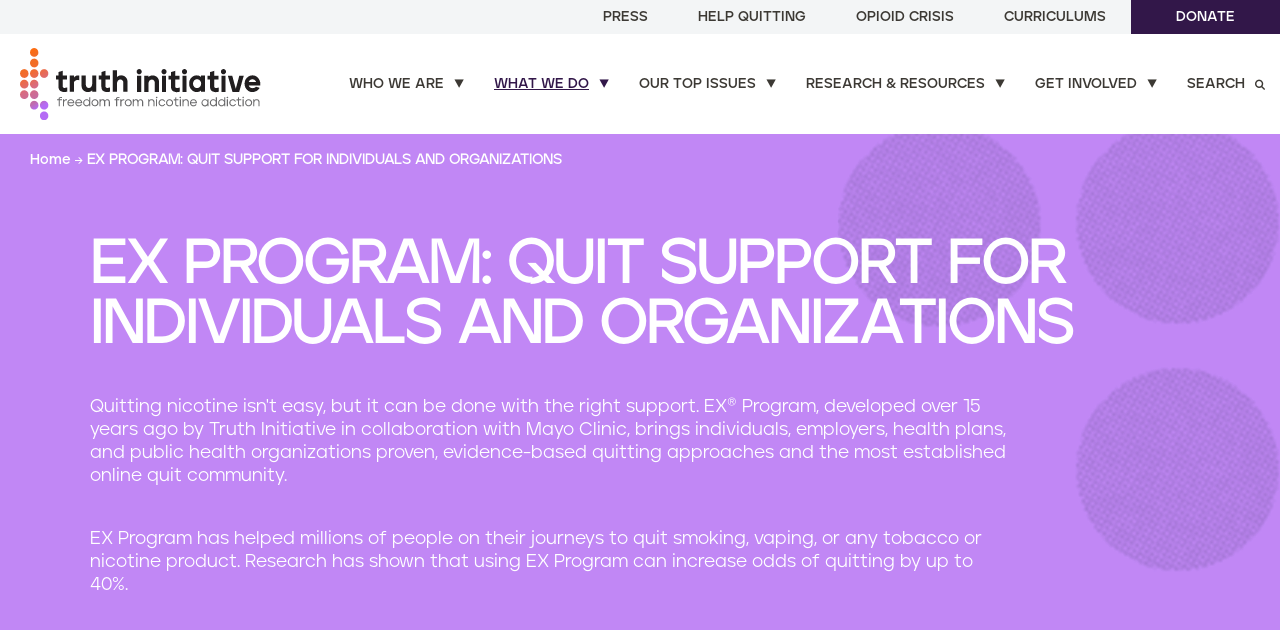

--- FILE ---
content_type: text/html; charset=UTF-8
request_url: https://truthinitiative.org/exprogram
body_size: 33792
content:
<!DOCTYPE html>
<html lang="en" dir="ltr" prefix="og: https://ogp.me/ns#" class="node-id-253">
  <head>
    <meta charset="utf-8" />
<noscript><style>form.antibot * :not(.antibot-message) { display: none !important; }</style>
</noscript><link rel="canonical" href="https://truthinitiative.org/exprogram" />
<meta property="og:site_name" content="Truth Initiative" />
<meta property="og:type" content="article" />
<meta property="og:url" content="https://truthinitiative.org/exprogram" />
<meta property="og:title" content="EX PROGRAM: QUIT SUPPORT FOR INDIVIDUALS AND ORGANIZATIONS" />
<meta property="og:image" content="https://truthinitiative.org/sites/default/files/media/images/standard/2019/03/quitting-fact_sheet-social.jpg" />
<meta property="og:image:url" content="https://truthinitiative.org/sites/default/files/media/images/standard/2019/03/quitting-fact_sheet-social.jpg" />
<meta property="og:image:secure_url" content="https://truthinitiative.org/sites/default/files/media/images/standard/2019/03/quitting-fact_sheet-social.jpg" />
<meta name="twitter:card" content="summary_large_image" />
<meta name="twitter:site" content="@truthinitiative" />
<meta name="twitter:title" content="EX PROGRAM: QUIT SUPPORT FOR INDIVIDUALS AND ORGANIZATIONS" />
<meta name="twitter:image" content="https://truthinitiative.org/sites/default/files/media/images/standard/2019/03/quitting-fact_sheet-social.jpg" />
<meta name="Generator" content="Drupal 11 (https://www.drupal.org)" />
<meta name="MobileOptimized" content="width" />
<meta name="HandheldFriendly" content="true" />
<meta name="viewport" content="width=device-width, initial-scale=1.0" />
<script type="application/ld+json">{
    "@context": "https://schema.org",
    "@graph": [
        {
            "@type": "Report",
            "headline": "EX PROGRAM: QUIT SUPPORT FOR INDIVIDUALS AND ORGANIZATIONS",
            "name": "EX PROGRAM: QUIT SUPPORT FOR INDIVIDUALS AND ORGANIZATIONS",
            "image": {
                "@type": "ImageObject",
                "representativeOfPage": "True",
                "url": "https://truthinitiative.org/sites/default/files/styles/social_share_small/public/media/images/standard/2024/12/Black-Male-on-Phone-Social.jpg?itok=Vmz8UmGy"
            },
            "datePublished": "2019-03-21T15:24:20+0000",
            "dateModified": "2019-03-21T15:24:20+0000",
            "publisher": {
                "@type": "Organization",
                "name": "Truth Initiative",
                "url": "https://truthinitiative.org/"
            }
        }
    ]
}</script>
<link rel="icon" href="/themes/custom/truth_theme/favicon.ico" type="image/vnd.microsoft.icon" />
<script>window.a2a_config=window.a2a_config||{};a2a_config.callbacks=[];a2a_config.overlays=[];a2a_config.templates={};a2a_config.icon_color = "#ffffff,#005e6f";
a2a_config.templates.twitter = {
    text: "#truthinsights: ${title} ${link}",
};</script>

    <meta name="google-site-verification" content="eXCv9p5HFFHUxCK6Mf-Bp9kKmhzfNnFItsT_CME1D7s" />
    <title>EX PROGRAM: QUIT SUPPORT FOR INDIVIDUALS AND ORGANIZATIONS</title>
    <link rel="stylesheet" media="all" href="/core/assets/vendor/jquery.ui/themes/base/core.css?t8v4y5" />
<link rel="stylesheet" media="all" href="/core/assets/vendor/jquery.ui/themes/base/autocomplete.css?t8v4y5" />
<link rel="stylesheet" media="all" href="/core/assets/vendor/jquery.ui/themes/base/menu.css?t8v4y5" />
<link rel="stylesheet" media="all" href="/themes/contrib/stable/css/core/components/progress.module.css?t8v4y5" />
<link rel="stylesheet" media="all" href="/themes/contrib/stable/css/core/components/ajax-progress.module.css?t8v4y5" />
<link rel="stylesheet" media="all" href="/themes/contrib/stable/css/core/components/autocomplete-loading.module.css?t8v4y5" />
<link rel="stylesheet" media="all" href="/themes/contrib/stable/css/system/components/align.module.css?t8v4y5" />
<link rel="stylesheet" media="all" href="/themes/contrib/stable/css/system/components/container-inline.module.css?t8v4y5" />
<link rel="stylesheet" media="all" href="/themes/contrib/stable/css/system/components/clearfix.module.css?t8v4y5" />
<link rel="stylesheet" media="all" href="/themes/contrib/stable/css/system/components/hidden.module.css?t8v4y5" />
<link rel="stylesheet" media="all" href="/themes/contrib/stable/css/system/components/item-list.module.css?t8v4y5" />
<link rel="stylesheet" media="all" href="/themes/contrib/stable/css/system/components/js.module.css?t8v4y5" />
<link rel="stylesheet" media="all" href="/themes/contrib/stable/css/system/components/position-container.module.css?t8v4y5" />
<link rel="stylesheet" media="all" href="/themes/contrib/stable/css/system/components/reset-appearance.module.css?t8v4y5" />
<link rel="stylesheet" media="all" href="/themes/contrib/stable/css/media/oembed.formatter.css?t8v4y5" />
<link rel="stylesheet" media="all" href="/modules/contrib/webform/css/webform.element.details.toggle.css?t8v4y5" />
<link rel="stylesheet" media="all" href="/modules/contrib/webform/css/webform.element.message.css?t8v4y5" />
<link rel="stylesheet" media="all" href="/modules/contrib/webform/css/webform.form.css?t8v4y5" />
<link rel="stylesheet" media="all" href="/core/assets/vendor/jquery.ui/themes/base/theme.css?t8v4y5" />
<link rel="stylesheet" media="all" href="/modules/contrib/addtoany/css/addtoany.css?t8v4y5" />
<link rel="stylesheet" media="all" href="/modules/contrib/paragraphs/css/paragraphs.unpublished.css?t8v4y5" />
<link rel="stylesheet" media="all" href="/modules/contrib/search_api_autocomplete/css/search_api_autocomplete.css?t8v4y5" />
<link rel="stylesheet" media="all" href="/themes/custom/truth_theme/gnorm/build/styles/screen.css?t8v4y5" />
<link rel="stylesheet" media="all" href="/themes/contrib/gin/dist/css/components/ajax.css?t8v4y5" />

    <script type="application/json" data-drupal-selector="drupal-settings-json">{"path":{"baseUrl":"\/","pathPrefix":"","currentPath":"node\/253","currentPathIsAdmin":false,"isFront":false,"currentLanguage":"en"},"pluralDelimiter":"\u0003","suppressDeprecationErrors":true,"gtag":{"tagId":"","consentMode":false,"otherIds":[],"events":[],"additionalConfigInfo":[]},"ajaxPageState":{"libraries":"[base64]","theme":"truth_theme","theme_token":null},"ajaxTrustedUrl":{"\/search":true,"form_action_p_pvdeGsVG5zNF_XLGPTvYSKCf43t8qZYSwcfZl2uzM":true,"https:\/\/truthinitiative.org\/research-resources\/search":true,"\/exprogram":true},"gtm":{"tagId":null,"settings":{"data_layer":"dataLayer","include_classes":false,"allowlist_classes":"google\nnonGooglePixels\nnonGoogleScripts\nnonGoogleIframes","blocklist_classes":"customScripts\ncustomPixels","include_environment":false,"environment_id":"","environment_token":""},"tagIds":["GTM-MHWKZCJ"]},"fitvids":{"selectors":".node","custom_vendors":["iframe[src^=\u0022https:\/\/youtu.be\u0022]"],"ignore_selectors":""},"search_api_autocomplete":{"site_search":{"auto_submit":true}},"user":{"uid":0,"permissionsHash":"c5dc8590e1391442ebd603e77c30c5f5e587d98be5d01ad9af7f0a83bcf78c21"}}</script>
<script src="/core/misc/drupalSettingsLoader.js?v=11.2.9"></script>
<script src="/modules/contrib/google_tag/js/gtag.js?t8v4y5"></script>
<script src="/modules/contrib/google_tag/js/gtm.js?t8v4y5"></script>


    <script>
      // If fonts are cached, skip FFO.
      if (sessionStorage.fontsLoaded === 'true') {
        document.documentElement.classList.add("fonts-loaded")
      }
      else {
        var script = document.createElement("script")
        script.src = "/themes/custom/truth_theme/gnorm/build/scripts/fontloader.built.js"
        script.async = true
        document.head.appendChild(script)
      }
    </script>

  </head>
  <body>
        <a href="#main-content" class="visually-hidden focusable">
    Skip to main content
    </a>
    <noscript><iframe src="https://www.googletagmanager.com/ns.html?id=GTM-MHWKZCJ"
                  height="0" width="0" style="display:none;visibility:hidden"></iframe></noscript>

      <div class="dialog-off-canvas-main-canvas" data-off-canvas-main-canvas>
    
<header class="global-header" data-module="StickyHeader">

    <nav class="utility-nav">
    
        <ul class="utility-nav__links-list">
          <li class="utility-nav__link">
        <a href="/press" data-drupal-link-system-path="node/25">Press</a>
      </li>
          <li class="utility-nav__link">
        <a href="/exprogram" data-drupal-link-system-path="node/253" class="is-active" aria-current="page">Help Quitting</a>
      </li>
          <li class="utility-nav__link">
        <a href="/our-top-issues/opioid-crisis" data-drupal-link-system-path="node/467">Opioid Crisis</a>
      </li>
          <li class="utility-nav__link">
        <a href="/curriculums" data-drupal-link-system-path="node/2276">Curriculums</a>
      </li>
          <li class="utility-nav__link">
        <a href="/donate" class="button button--solid" data-drupal-link-system-path="node/280">Donate</a>
      </li>
        </ul>
  


</nav>

  <nav class="primary-nav" role="navigation" data-module="MegaNav">

  <div class="primary-nav__logo">
    <a href="/">
      <img data-src="/themes/custom/truth_theme/gnorm/build/images/truth-logo-2024-color.svg" alt="Truth Initiative" class="lazyload" />
    </a>
  </div>

    
              <ul class="primary-nav__links-list">
              <li class="navigation__item">
        <a href="/who-we-are" class="primary-nav__link arrow-link mega-nav-link has-children" data-menu="submenu-3" data-drupal-link-system-path="node/161">Who we are</a>
              </li>
          <li class="navigation__item primary-nav__item--active-trail">
        <a href="/what-we-do" class="primary-nav__link arrow-link mega-nav-link has-children" data-menu="submenu-5" data-drupal-link-system-path="node/36">What we do</a>
              </li>
          <li class="navigation__item">
        <a href="/our-top-issues" class="primary-nav__link arrow-link mega-nav-link has-children" data-menu="submenu-1" data-drupal-link-system-path="node/454">Our top issues</a>
              </li>
          <li class="navigation__item">
        <a href="/research-resources" class="primary-nav__link arrow-link mega-nav-link has-children" data-menu="submenu-4" data-drupal-link-system-path="node/8">Research &amp; resources</a>
              </li>
          <li class="navigation__item">
        <a href="/get-involved" class="primary-nav__link arrow-link mega-nav-link has-children" data-menu="submenu-6" data-drupal-link-system-path="node/310">Get involved</a>
              </li>
          <li class="navigation__item">
        <a href="/search" class="primary-nav__link arrow-link mega-nav-link has-children search-link" data-menu="submenu-7" data-drupal-link-system-path="node/10">Search</a>
              </li>
        </ul>
  



  <button class="search-icon" aria-label="Search" aria-controls="mobile-search" aria-expanded="false" data-module="MobileSearch">
  <span class="circle"></span>
  <span class="handle"></span>
</button>
  <button class="menu-toggle" aria-label="Menu" aria-controls="mobile-nav" aria-expanded="false">
  <span class="menu-toggle-box">
    <span class="menu-toggle-inner"></span>
  </span>
</button>

</nav>

  <div id="mega-nav" class="mega-nav">
    <div class="mega-nav__inner wrapper" id="navsubmenu-1">

    <div class="mega-nav__inner-left">
  <h2 class="mega-nav__heading">Our top issues</h2>
  <div class="mega-nav__description"><p>In our fight to end youth and young adult nicotine addiction, we focus on the issues that matter most. We constantly monitor the latest topics and trends in commercial tobacco and substance use.</p>
</div>
      <a class="mega-nav__cta button button--blackberry button--arrow" href="/our-top-issues">Explore our top issues</a>
  </div>

<div class="mega-nav__inner-right">
        <ul class="mega-nav__links">
    <li class="mega-nav__link ">
    <a href="/our-top-issues/cessation-access-and-support">Cessation access and support</a>
</li>
<li class="mega-nav__link ">
    <a href="/what-we-do/youth-smoking-prevention-education">Nicotine addiction prevention</a>
</li>
<li class="mega-nav__link ">
    <a href="/our-top-issues/tobacco-social-justice-issue">Health equity and social justice</a>
</li>
<li class="mega-nav__link ">
    <a href="/our-top-issues/policy-leadership-and-accountability">Policy leadership and accountability</a>
</li>
<li class="mega-nav__link ">
    <a href="/scientific-integrity-and-evidence-based-solutions">Scientific integrity and evidence-based solutions</a>
</li>
<li class="mega-nav__link ">
    <a href="/our-top-issues/pop-culture-issue">Tobacco-free screens and pop culture</a>
</li>

</ul>


      
    </div>

  <div class="mega-nav__close">
  <a href="#">
    <span>&times;</span>
    <span>Close</span>
  </a>
</div>
</div>
<div class="mega-nav__inner wrapper" id="navsubmenu-3">

    <div class="mega-nav__inner-left">
  <h2 class="mega-nav__heading">Who we are</h2>
  <div class="mega-nav__description"><p>At Truth Initiative, we are committed to a future free from lifelong addiction, fostering healthier lives and a more resilient nation. We are the nation’s largest nonprofit public health organization dedicated to preventing youth and young adult nicotine addiction and empowering quitting for all.</p>
</div>
      <a class="mega-nav__cta button button--blackberry button--arrow" href="/who-we-are">See who we are</a>
  </div>

<div class="mega-nav__inner-right">
        <ul class="mega-nav__links">
    <li class="mega-nav__link ">
    <a href="/who-we-are/our-mission">Our mission</a>
</li>
<li class="mega-nav__link ">
    <a href="/who-we-are/our-impact">Our impact</a>
</li>
<li class="mega-nav__link ">
    <a href="/who-we-are/our-team">Our team</a>
</li>
<li class="mega-nav__link ">
    <a href="/who-we-are/our-history">Our history</a>
</li>
<li class="mega-nav__link ">
    <a href="/who-we-are/annual-reports">Annual reports</a>
</li>

</ul>


      
    </div>

  <div class="mega-nav__close">
  <a href="#">
    <span>&times;</span>
    <span>Close</span>
  </a>
</div>
</div>
<div class="mega-nav__inner wrapper" id="navsubmenu-4">

      <div class="mega-nav__inner-left">
  <h2 class="mega-nav__heading">Research &amp; resources</h2>
  <div class="mega-nav__description"><p>Get the latest facts and analyses on the most important issues related to smoking, vaping, nicotine and substance use.</p>
</div>
      <a class="mega-nav__cta button button--blackberry button--arrow" href="/research-resources">Browse all research and resources</a>
  </div>

<div class="mega-nav__inner-right mega-nav__inner-right--two-column">
  <div class="inner-wrapper">
            <div class="keyword-search">
  <div class="keyword-search__form-container">
    <h4 class="keyword-search__heading">Search by keywords</h4>
        <form class="webform-submission-form webform-submission-add-form webform-submission-submenu-resource-search-form webform-submission-submenu-resource-search-add-form webform-submission-submenu-resource-search-form_component-3-form webform-submission-submenu-resource-search-form_component-3-add-form webform-submission-submenu-resource-search-form-component-3-add-form js-webform-details-toggle webform-details-toggle" data-drupal-selector="webform-submission-submenu-resource-search-form-component-3-add-form" action="https://truthinitiative.org/research-resources/search" method="get" id="webform-submission-submenu-resource-search-form-component-3-add-form" accept-charset="UTF-8">
      
      <div class="js-webform-type-search webform-type-search js-form-item form-item js-form-type-search form-item-search-resource js-form-item-search-resource form-no-label">
      <label for="edit-search-resource" class="visually-hidden">Keywords</label>
        <input autocomplete="off" data-drupal-selector="edit-search-resource" type="search" id="edit-search-resource" name="search_resource" value="" size="30" maxlength="128" placeholder="Search research &amp; resources" class="form-search" />

        </div>
<div data-drupal-selector="edit-actions" class="form-actions webform-actions js-form-wrapper form-wrapper" id="edit-actions"><input class="webform-button--submit button button--primary js-form-submit form-submit" data-drupal-selector="edit-actions-submit" type="submit" id="edit-actions-submit" name="op" value="Submit" />

</div>


      
    </form>
    </div>
</div>


          <h4 class="heading">Browse by</h4>
    <div class="inner-two-column">
              <div class="column-wrap">
  Popular topics
      <a class="view-more-link" href="/research-resources">View more <i class="icon-arrow-right2"></i></a>
    <hr>
  <ul class="mega-nav__links browse">
        <li class="mega-nav__link ">
    <a href="/research-resources/topic/emerging-tobacco-products">Emerging tobacco products</a>
</li>
<li class="mega-nav__link ">
  
  <a href="/research-resources/topic/traditional-tobacco-products">Traditional tobacco products</a>
</li>
<li class="mega-nav__link ">
    <a href="/research-resources/topic/targeted-communities">Targeted communities</a>
</li>
<li class="mega-nav__link ">
    <a href="/research-resources/topic/smoking-region">Smoking by region</a>
</li>
<li class="mega-nav__link ">
  
  <a href="/research-resources/topic/quitting-smoking-vaping">Quitting smoking / vaping</a>
</li>
<li class="mega-nav__link ">
    <a href="/research-resources/topic/tobacco-pop-culture">Tobacco in pop culture</a>
</li>

    </ul>
</div>

        <div class="column-wrap">
  Type
    <hr>
  <ul class="mega-nav__links browse">
        <li class="custom-icon-link">
  <img class="custom-icon-link__icon" src="/themes/custom/truth_theme/gnorm/build/images/icon-insight--white-circle.svg" alt="News and Insights">
  <a class="custom-icon-link__link" href="/research-resources/type/news-article">News and Insights</a>
</li>
<li class="custom-icon-link">
  <img class="custom-icon-link__icon" src="/themes/custom/truth_theme/gnorm/build/images/icon-fact-sheet--white-circle.svg" alt="Fact sheets">
  <a class="custom-icon-link__link" href="/research-resources/type/fact-sheet">Fact sheets</a>
</li>
<li class="custom-icon-link">
  <img class="custom-icon-link__icon" src="/themes/custom/truth_theme/gnorm/build/images/icon-report--white-circle.svg" alt="Reports">
  <a class="custom-icon-link__link" href="/research-resources/type/report">Reports</a>
</li>
<li class="custom-icon-link">
  <img class="custom-icon-link__icon" src="/themes/custom/truth_theme/gnorm/build/images/icon-research-article--white-circle.svg" alt="Research articles">
  <a class="custom-icon-link__link" href="/research-resources/type/research-article">Research articles</a>
</li>
<li class="custom-icon-link">
  <img class="custom-icon-link__icon" src="/themes/custom/truth_theme/gnorm/build/images/icon-video--white-circle.svg" alt="Videos">
  <a class="custom-icon-link__link" href="/research-resources/type/video">Videos</a>
</li>

    </ul>
</div>

          </div>
  </div>
</div>
  
  <div class="mega-nav__close">
  <a href="#">
    <span>&times;</span>
    <span>Close</span>
  </a>
</div>
</div>
<div class="mega-nav__inner wrapper" id="navsubmenu-5">

    <div class="mega-nav__inner-left">
  <h2 class="mega-nav__heading">What we do</h2>
  <div class="mega-nav__description"><p>By driving behavior and policy change, we prevent addiction, increase quitting, reduce nicotine dependence, and expand cessation support and access. All backed by rigorous research and evaluation.</p>
</div>
      <a class="mega-nav__cta button button--blackberry button--arrow" href="/what-we-do">See what we do</a>
  </div>

<div class="mega-nav__inner-right">
        <ul class="mega-nav__links">
    <li class="mega-nav__link ">
    <a href="/exprogram">EX Program: Quit support for individuals and organizations</a>
</li>
<li class="mega-nav__link ">
  
  <a href="/what-we-do/youth-smoking-prevention-education">Youth and young adult nicotine addiction prevention & education</a>
</li>
<li class="mega-nav__link ">
  
  <a href="/what-we-do/research-evaluation">Research & evaluation</a>
</li>
<li class="mega-nav__link ">
    <a href="/what-we-do/policy-leadership-and-community-engagement">Policy leadership and community engagement</a>
</li>
<li class="mega-nav__link ">
    <a href="/get-involved/partnerships">Partnerships</a>
</li>

</ul>


      
    </div>

  <div class="mega-nav__close">
  <a href="#">
    <span>&times;</span>
    <span>Close</span>
  </a>
</div>
</div>
<div class="mega-nav__inner wrapper" id="navsubmenu-6">

    <div class="mega-nav__inner-left">
  <h2 class="mega-nav__heading">Get involved</h2>
  <div class="mega-nav__description"><p>Join us in preventing youth and young adult nicotine addiction and empowering quitting for all. Learn about how you can help create a future free from nicotine addiction through activism, scholarships, studies, and more. Let’s work together.</p>
</div>
      <a class="mega-nav__cta button button--blackberry button--arrow" href="/get-involved">How to get involved</a>
  </div>

<div class="mega-nav__inner-right">
        <ul class="mega-nav__links">
    <li class="mega-nav__link ">
    <a href="/get-involved/take-action">Take action</a>
</li>
<li class="mega-nav__link ">
    <a href="/collective">Culture + Cessation Collective</a>
</li>
<li class="mega-nav__link ">
    <a href="/get-involved/partnerships">Partner with us</a>
</li>
<li class="mega-nav__link ">
    <a href="https://truthinitiative.org/get-involved/participate-research">Participate in our research</a>
</li>
<li class="mega-nav__link ">
    <a href="/get-involved/grants-and-scholarships">Apply for grants or scholarships</a>
</li>
<li class="mega-nav__link ">
    <a href="/get-involved/request-presentation">Request an engagement</a>
</li>
<li class="mega-nav__link ">
    <a href="https://www.youthengagementalliance.org/">Youth Engagement Alliance</a>
</li>

</ul>


              <div class="mega-nav--newsletter" data-module="formValidation" data-form-name="navNewsletter">
  <div class="mega-nav--newsletter__form-container">
    <h4 class="mega-nav--newsletter__heading">Join our newsletter</h4>

      <form class="webform-submission-form webform-submission-add-form webform-submission-mailchimp-newsletter-signup-form webform-submission-mailchimp-newsletter-signup-add-form webform-submission-mailchimp-newsletter-signup-form_component-1-form webform-submission-mailchimp-newsletter-signup-form_component-1-add-form webform-submission-mailchimp-newsletter-signup-form-component-1-add-form js-webform-submit-once js-webform-details-toggle webform-details-toggle" autocomplete="off" data-drupal-selector="webform-submission-mailchimp-newsletter-signup-form-component-1-add-form" action="/exprogram" method="post" id="webform-submission-mailchimp-newsletter-signup-form-component-1-add-form" accept-charset="UTF-8">
  
  <div class="js-webform-type-email webform-type-email js-form-item form-item js-form-type-email form-item-email js-form-item-email form-no-label">
      <label for="edit-email" class="visually-hidden js-form-required form-required">Email</label>
        <input autocomplete="off" data-webform-required-error="Invalid email address" data-drupal-selector="edit-email" type="email" id="edit-email" name="email" value="" size="60" maxlength="254" placeholder="Enter your email address" class="form-email required" required="required" />

        </div>
<div data-drupal-selector="edit-actions" class="form-actions webform-actions js-form-wrapper form-wrapper" id="edit-actions--3"><input class="webform-button--submit button button--outline-white button button--primary js-form-submit form-submit" data-drupal-selector="edit-actions-submit-2" type="submit" id="edit-actions-submit--2" name="op" value="Sign up" />

</div>
<input autocomplete="off" data-drupal-selector="form-vkmc3arc-13m5zzmefeup82stirsjyk2c-63bkmzo9u" type="hidden" name="form_build_id" value="form-vKMC3ARc-13m5zZMEfEUP82STiRsJyk2C-63BKmZO9U" />
<input data-drupal-selector="edit-webform-submission-mailchimp-newsletter-signup-form-component-1-add-form" type="hidden" name="form_id" value="webform_submission_mailchimp_newsletter_signup_form_component_1_add_form" />
<div class="url-textfield js-form-wrapper form-wrapper" style="display: none !important;"><div class="js-form-item form-item js-form-type-textfield form-item-url js-form-item-url">
      <label for="edit-url">Leave this field blank</label>
        <input autocomplete="off" data-drupal-selector="edit-url" type="text" id="edit-url" name="url" value="" size="20" maxlength="128" class="form-text" />

        </div>
</div>


  
</form>

  </div>
</div>
      
    </div>

  <div class="mega-nav__close">
  <a href="#">
    <span>&times;</span>
    <span>Close</span>
  </a>
</div>
</div>
<div class="mega-nav__inner wrapper" id="navsubmenu-7">

    <div class="mega-nav__inner-left">
  <h2 class="mega-nav__heading">Search our site</h2>
  <div class="mega-nav__description"></div>
  </div>

<div class="mega-nav__inner-right">
        <div class="site-search">
  <div class="site-search__form-container">
              <form class="webform-submission-form webform-submission-add-form webform-submission-submenu-site-search-form webform-submission-submenu-site-search-add-form webform-submission-submenu-site-search-form_component-2-form webform-submission-submenu-site-search-form_component-2-add-form webform-submission-submenu-site-search-form-component-2-add-form js-webform-details-toggle webform-details-toggle" data-drupal-selector="webform-submission-submenu-site-search-form-component-2-add-form" action="/search" method="get" id="webform-submission-submenu-site-search-form-component-2-add-form" accept-charset="UTF-8">
  
  <div class="js-webform-type-search webform-type-search js-form-item form-item js-form-type-search form-item-search-query js-form-item-search-query form-no-label">
      <label for="edit-search-query" class="visually-hidden">Site Search</label>
        <input autocomplete="off" class="search__input form-autocomplete form-text ui-autocomplete-input site-search__input form-search" data-drupal-selector="edit-search-query" data-search-api-autocomplete-search="site_search" data-autocomplete-path="/search_api_autocomplete/site_search?display=entity_view_search&amp;amp;&amp;amp;filter=search_query" type="search" id="edit-search-query" name="search_query" value="" size="30" maxlength="128" placeholder="Search keywords" />

        </div>
<div data-drupal-selector="edit-actions" class="form-actions webform-actions js-form-wrapper form-wrapper" id="edit-actions--5"><input class="webform-button--submit button button--primary js-form-submit form-submit" data-drupal-selector="edit-actions-submit-3" type="submit" id="edit-actions-submit--3" name="op" value="Submit" />

</div>


  
</form>


          </div>
  <p class="site-search__title">Top Searches</p>
  <ul class="site-search__link-list">
                <li class="site-search__link"><a href="/search?search_query=zyn">Zyn</a></li>
  <li class="site-search__link"><a href="/search?search_query=quit%20vaping">Quit vaping</a></li>
  <li class="site-search__link"><a href="/search?search_query=iqos">IQOS</a></li>

          </ul>
</div>
    </div>

  <div class="mega-nav__close">
  <a href="#">
    <span>&times;</span>
    <span>Close</span>
  </a>
</div>
</div>

</div>


  <div id="mobile-nav" class="mobile-nav" data-module="MobileNav">
  <div class="mobile-nav__content">
          
  
        <ul class="mobile-nav__items mobile-nav__items-primary">
            
              <li class="mobile-nav__item">
        
                  <a href="/who-we-are">Who we are</a>
        
        
                  <span class="subnav__toggle"><i class="icon-solid-arrow-d"></i></span>
        
                            <ul class="mobile-nav__items mobile-nav__subitems">
              
                            <li class="mobile-nav__subitem">
                
        
                      <a href="/who-we-are/our-mission" class="right-arrow-link">Our mission</a>
          
        
        
        
        
      </li>
          
                            <li class="mobile-nav__subitem">
                
        
                      <a href="/who-we-are/our-impact" class="right-arrow-link">Our impact</a>
          
        
        
        
        
      </li>
          
                            <li class="mobile-nav__subitem">
                
        
                      <a href="/who-we-are/our-team" class="right-arrow-link">Our team</a>
          
        
        
        
        
      </li>
          
                            <li class="mobile-nav__subitem">
                
        
                      <a href="/who-we-are/our-history" class="right-arrow-link">Our history</a>
          
        
        
        
        
      </li>
          
                            <li class="mobile-nav__subitem">
                
        
                      <a href="/who-we-are/annual-reports" class="right-arrow-link">Annual reports</a>
          
        
        
        
        
      </li>
      </ul>
  
        
      </li>
          
              <li class="primary-nav__item--active-trail mobile-nav__item">
        
                  <a href="/what-we-do">What we do</a>
        
        
                  <span class="subnav__toggle"><i class="icon-solid-arrow-d"></i></span>
        
                            <ul class="mobile-nav__items mobile-nav__subitems">
              
                            <li class="mobile-nav__subitem">
                
        
                      <a href="/exprogram" class="right-arrow-link">EX Program: Quit support for individuals and organizations</a>
          
        
        
        
        
      </li>
          
                            <li class="mobile-nav__subitem">
                
        
                      <a href="/what-we-do/youth-smoking-prevention-education" class="right-arrow-link">Youth and young adult nicotine addiction prevention &amp; education</a>

          
        
                  <p class="mobile-nav__subitem-description"></p>
        
        
        
      </li>
          
                            <li class="mobile-nav__subitem">
                
        
                      <a href="/what-we-do/research-evaluation" class="right-arrow-link">Research &amp; evaluation</a>

          
        
                  <p class="mobile-nav__subitem-description"></p>
        
        
        
      </li>
          
                            <li class="mobile-nav__subitem">
                
        
                      <a href="/what-we-do/policy-leadership-and-community-engagement" class="right-arrow-link">Policy leadership and community engagement</a>
          
        
        
        
        
      </li>
          
                            <li class="mobile-nav__subitem">
                
        
                      <a href="/get-involved/partnerships" class="right-arrow-link">Partnerships</a>
          
        
        
        
        
      </li>
      </ul>
  
        
      </li>
          
              <li class="mobile-nav__item">
        
                  <a href="/our-top-issues">Our top issues</a>
        
        
                  <span class="subnav__toggle"><i class="icon-solid-arrow-d"></i></span>
        
                            <ul class="mobile-nav__items mobile-nav__subitems">
              
                            <li class="mobile-nav__subitem">
                
        
                      <a href="/our-top-issues/cessation-access-and-support" class="right-arrow-link">Cessation access and support</a>
          
        
        
        
        
      </li>
          
                            <li class="mobile-nav__subitem">
                
        
                      <a href="/what-we-do/youth-smoking-prevention-education" class="right-arrow-link">Nicotine addiction prevention</a>
          
        
        
        
        
      </li>
          
                            <li class="mobile-nav__subitem">
                
        
                      <a href="/our-top-issues/tobacco-social-justice-issue" class="right-arrow-link">Health equity and social justice</a>
          
        
        
        
        
      </li>
          
                            <li class="mobile-nav__subitem">
                
        
                      <a href="/our-top-issues/policy-leadership-and-accountability" class="right-arrow-link">Policy leadership and accountability</a>
          
        
        
        
        
      </li>
          
                            <li class="mobile-nav__subitem">
                
        
                      <a href="/scientific-integrity-and-evidence-based-solutions" class="right-arrow-link">Scientific integrity and evidence-based solutions</a>
          
        
        
        
        
      </li>
          
                            <li class="mobile-nav__subitem">
                
        
                      <a href="/our-top-issues/pop-culture-issue" class="right-arrow-link">Tobacco-free screens and pop culture</a>
          
        
        
        
        
      </li>
      </ul>
  
        
      </li>
          
              <li class="mobile-nav__item">
        
                  <a href="/research-resources">Research &amp; resources</a>
        
        
                  <span class="subnav__toggle"><i class="icon-solid-arrow-d"></i></span>
        
                            <ul class="mobile-nav__items mobile-nav__subitems">
              
                            <li class="mobile-nav__subitem mobile-nav__subitem-heading">
            Popular topics

                
        
                      
          
        
        
        
        
      </li>
          
                            <li class="mobile-nav__subitem">
                
        
                      <a href="/research-resources/topic/emerging-tobacco-products" class="right-arrow-link">Emerging tobacco products</a>
          
        
        
        
        
      </li>
          
                            <li class="mobile-nav__subitem">
                
        
                      <a href="/research-resources/topic/traditional-tobacco-products" class="right-arrow-link">Traditional tobacco products</a>
          
        
        
        
        
      </li>
          
                            <li class="mobile-nav__subitem">
                
        
                      <a href="/research-resources/topic/targeted-communities" class="right-arrow-link">Targeted communities</a>
          
        
        
        
        
      </li>
          
                            <li class="mobile-nav__subitem">
                
        
                      <a href="/research-resources/topic/smoking-region" class="right-arrow-link">Smoking by region</a>
          
        
        
        
        
      </li>
          
                            <li class="mobile-nav__subitem">
                
        
                      <a href="/research-resources/topic/quitting-smoking-vaping" class="right-arrow-link">Quitting smoking / vaping</a>
          
        
        
        
        
      </li>
          
                            <li class="mobile-nav__subitem">
                
        
                      <a href="/research-resources/topic/tobacco-pop-culture" class="right-arrow-link">Tobacco in pop culture</a>
          
        
        
        
        
      </li>
          
                            <li class="mobile-nav__subitem mobile-nav__subitem-heading">
            Type

                
        
                      
          
        
        
        
        
      </li>
          
                            <li class="mobile-nav__subitem">
                
        
                                  <svg data-name="Layer 1" xmlns="http://www.w3.org/2000/svg" viewBox="0 0 333.83 248.33"><path d="M279.67 17v214.33H17V17h262.67m17-17H0v248.33h296.67V0z" fill="#ffffff"/><path fill="#ffffff" d="M38.83 88.37h129.75v76.85H38.83z"/><path fill="none" stroke="#ffffff" stroke-miterlimit="10" stroke-width="17" d="M187.33 98.33h63M187.33 128.44h63M187.33 155.87h63M38.83 193.44h211.5"/><path fill="none" stroke="#ffffff" stroke-miterlimit="10" stroke-width="34" d="M38.83 53.37h224.5"/><path fill="none" stroke="#ffffff" stroke-miterlimit="10" stroke-width="17" d="M289.33 38.33h36v201h-40"/></svg>            <a href="/research-resources/type/news-article" class="right-arrow-link">News &amp; Insights</a>

          
        
        
        
        
      </li>
          
                            <li class="mobile-nav__subitem">
                
        
                                  <svg data-name="Layer 1" xmlns="http://www.w3.org/2000/svg" viewBox="0 0 180.5 197"><path d="M8.5 8.5h40v40h-40zm72 20h100m-172 50h40v40h-40zm72 20h100m-172 50h40v40h-40zm72 20h100" fill="none" stroke="#fff" stroke-miterlimit="10" stroke-width="17"/></svg>            <a href="/research-resources/type/fact-sheet" class="right-arrow-link">Fact sheets</a>

          
        
        
        
        
      </li>
          
                            <li class="mobile-nav__subitem">
                
        
                                  <svg data-name="Layer 1" xmlns="http://www.w3.org/2000/svg" viewBox="0 0 248 248"><circle cx="124" cy="124" r="114.5" fill="none" stroke="#fff" stroke-miterlimit="10" stroke-width="19"/><path d="M124 9.5v121h118.5" fill="none" stroke="#fff" stroke-miterlimit="10" stroke-width="19"/></svg>            <a href="/research-resources/type/report" class="right-arrow-link">Reports</a>

          
        
        
        
        
      </li>
          
                            <li class="mobile-nav__subitem">
                
        
                                  <svg data-name="Layer 1" xmlns="http://www.w3.org/2000/svg" viewBox="0 0 246.67 350"><path d="M223.67 23v304H23V23h200.67m23-23H0v350h246.67z" fill="#fff"/><path d="M56.67 78.33H192m-135.33 64H192M56.67 207.67h85.66" fill="none" stroke="#fff" stroke-miterlimit="10" stroke-width="23"/></svg>            <a href="/research-resources/type/research-article" class="right-arrow-link">Research articles</a>

          
        
        
        
        
      </li>
          
                            <li class="mobile-nav__subitem">
                
        
                                  <svg data-name="Layer 1" xmlns="http://www.w3.org/2000/svg" viewBox="0 0 162.73 182.8"><path d="M8.5 168.28L145.38 91.4 8.5 14.52z" fill="none" stroke="#fff" stroke-miterlimit="10" stroke-width="17"/></svg>            <a href="/research-resources/type/video" class="right-arrow-link">Videos</a>

          
        
        
        
        
      </li>
      </ul>
  
        
      </li>
          
              <li class="mobile-nav__item">
        
                  <a href="/get-involved">Get involved</a>
        
        
                  <span class="subnav__toggle"><i class="icon-solid-arrow-d"></i></span>
        
                            <ul class="mobile-nav__items mobile-nav__subitems">
              
                            <li class="mobile-nav__subitem">
                
        
                      <a href="/get-involved/take-action" class="right-arrow-link">Take action</a>
          
        
        
        
        
      </li>
          
                            <li class="mobile-nav__subitem">
                
        
                      <a href="/collective" class="right-arrow-link">Culture + Cessation Collective</a>
          
        
        
        
        
      </li>
          
                            <li class="mobile-nav__subitem">
                
        
                      <a href="https://truthinitiative.org/get-involved/participate-research" class="right-arrow-link">Participate in our research</a>
          
        
        
        
        
      </li>
          
                            <li class="mobile-nav__subitem">
                
        
                      <a href="/get-involved/grants-and-scholarships" class="right-arrow-link">Apply for grants or scholarships</a>
          
        
        
        
        
      </li>
          
                            <li class="mobile-nav__subitem">
                
        
                      <a href="/get-involved/request-presentation" class="right-arrow-link">Request an engagement</a>
          
        
        
        
        
      </li>
          
                            <li class="mobile-nav__subitem">
                
        
                      <a href="https://www.youthengagementalliance.org/" class="right-arrow-link">Youth Engagement Alliance</a>
          
        
        
        
        
      </li>
          
                            <li class="mobile-nav__subitem">
                
        
                      <a href="/get-involved/partnerships" class="right-arrow-link">Partnerships</a>
          
        
        
        
        
      </li>
      </ul>
  
        
      </li>
          
              <li class="mobile-nav__item">
        
                  <a href="/search">Search</a>
        
        
        
        
      </li>
      </ul>
  



      
  
        <ul class="mobile-nav__items mobile-nav__items-utility">
          <li>
        <a href="/press" data-drupal-link-system-path="node/25">Press</a>
      </li>
          <li>
        <a href="/exprogram" data-drupal-link-system-path="node/253" class="is-active" aria-current="page">Help Quitting</a>
      </li>
          <li>
        <a href="/our-top-issues/opioid-crisis" data-drupal-link-system-path="node/467">Opioid Crisis</a>
      </li>
          <li>
        <a href="/curriculums" data-drupal-link-system-path="node/2276">Curriculums</a>
      </li>
          <li>
        <a href="/donate" class="button button--solid" data-drupal-link-system-path="node/280">Donate</a>
      </li>
        </ul>
  



      </div>
</div>

  <div id="mobile-search" class="mobile-search">
  <div class="mobile-search__content">
          <div class="site-search">
  <div class="site-search__form-container">
        <form class="webform-submission-form webform-submission-add-form webform-submission-submenu-site-search-form webform-submission-submenu-site-search-add-form webform-submission-submenu-site-search-form_component-2-form webform-submission-submenu-site-search-form_component-2-add-form webform-submission-submenu-site-search-form-component-2-add-form js-webform-details-toggle webform-details-toggle" data-drupal-selector="webform-submission-submenu-site-search-form-component-2-add-form-2" action="/search" method="get" id="webform-submission-submenu-site-search-form-component-2-add-form--2" accept-charset="UTF-8">
  
  <div class="js-webform-type-search webform-type-search js-form-item form-item js-form-type-search form-item-search-query js-form-item-search-query form-no-label">
      <label for="edit-search-query--2" class="visually-hidden">Site Search</label>
        <input autocomplete="off" class="search__input form-autocomplete form-text ui-autocomplete-input site-search__input form-search" data-drupal-selector="edit-search-query" data-search-api-autocomplete-search="site_search" data-autocomplete-path="/search_api_autocomplete/site_search?display=entity_view_search&amp;amp;&amp;amp;filter=search_query" type="search" id="edit-search-query--2" name="search_query" value="" size="30" maxlength="128" placeholder="Search keywords" />

        </div>
<div data-drupal-selector="edit-actions" class="form-actions webform-actions js-form-wrapper form-wrapper" id="edit-actions--7"><input class="webform-button--submit button button--primary js-form-submit form-submit" data-drupal-selector="edit-actions-submit-4" type="submit" id="edit-actions-submit--4" name="op" value="Submit" />

</div>


  
</form>


    </div>
  <p class="site-search__title">Top Searches</p>
  <ul class="site-search__link-list">
          <li class="site-search__link"><a href="/search?search_query=zyn">Zyn</a></li>
  <li class="site-search__link"><a href="/search?search_query=quit%20vaping">Quit vaping</a></li>
  <li class="site-search__link"><a href="/search?search_query=iqos">IQOS</a></li>

    </ul>
</div>

      </div>
</div>

        </header>


<main id="main-content">
  
    <div data-drupal-messages-fallback class="hidden"></div>  <div class="hero hero--detail-page has-background">
  <div class="hero__background-image ">
    <div class="hero-dots"></div>    <svg xmlns="http://www.w3.org/2000/svg" viewBox="0 0 513.5 173.17" preserveAspectRatio="xMinYMax"><path d="M15.68 1.38c0 .76.61 1.38 1.38 1.38.76 0 1.38-.61 1.38-1.38 0-.76-.62-1.38-1.38-1.38-.77 0-1.38.62-1.38 1.38zm44.32 15c0 1.14.92 2.06 2.06 2.06 1.14 0 2.06-.92 2.06-2.06s-.92-2.06-2.06-2.06c-1.14 0-2.06.93-2.06 2.06zm-60 0c0 1.14.92 2.06 2.06 2.06 1.14 0 2.06-.92 2.06-2.06s-.92-2.06-2.06-2.06S0 15.25 0 16.38zm90.11-.04a2 2 0 0 0 1.96 2.04h.09c1.1-.02 1.98-.94 1.95-2.04-.02-1.1-.94-1.98-2.04-1.95a1.98 1.98 0 0 0-1.96 1.95zm45.13.04c0 1.01.81 1.82 1.82 1.82s1.82-.81 1.82-1.82-.81-1.82-1.82-1.82-1.82.81-1.82 1.82zm-105.98 15c0 1.55 1.26 2.8 2.8 2.8a2.806 2.806 0 0 0 2.79-2.8c0-1.54-1.25-2.79-2.79-2.79s-2.79 1.25-2.8 2.79zm241.21.01c0 .88.71 1.59 1.59 1.59.88 0 1.59-.71 1.59-1.59s-.71-1.59-1.59-1.59-1.59.71-1.59 1.59zm30.29-.01c0 .72.59 1.3 1.3 1.3.71 0 1.29-.59 1.29-1.3a1.295 1.295 0 0 0-2.59 0zm-287.2 15c0 1.93 1.57 3.5 3.5 3.5s3.5-1.57 3.5-3.5-1.57-3.5-3.5-3.5c-1.94 0-3.5 1.57-3.5 3.5zm45.03 0c0 1.91 1.55 3.47 3.47 3.47s3.47-1.55 3.47-3.47c0-1.91-1.56-3.47-3.47-3.47-1.92 0-3.47 1.56-3.47 3.47zm-15 0c0 1.91 1.55 3.47 3.47 3.47s3.47-1.55 3.47-3.47c0-1.91-1.56-3.47-3.47-3.47-1.92 0-3.47 1.56-3.47 3.47zm33.47-3.44a3.44 3.44 0 1 0 0 6.88 3.44 3.44 0 0 0 0-6.88zm207.97 3.45c0 1.12.91 2.03 2.03 2.03s2.03-.91 2.03-2.03-.91-2.03-2.03-2.03-2.03.9-2.03 2.03zm182.04-.12c-.08 0-.13.05-.13.12s.05.12.12.12.12-.05.12-.12-.05-.12-.11-.12c-.01 0-.01 0 0 0zM27.85 61.38c0 2.33 1.88 4.21 4.21 4.21 2.32 0 4.21-1.89 4.21-4.21a4.214 4.214 0 0 0-4.21-4.2c-2.33 0-4.21 1.88-4.21 4.2zm-15 0c0 2.33 1.88 4.21 4.21 4.21 2.32 0 4.21-1.89 4.21-4.21a4.214 4.214 0 0 0-4.21-4.2c-2.33 0-4.21 1.88-4.21 4.2zm60.09.01c0 2.28 1.84 4.12 4.12 4.12 2.28 0 4.12-1.84 4.12-4.12 0-2.28-1.84-4.12-4.12-4.12-2.28 0-4.12 1.84-4.12 4.12zm45.18-.01c0 2.18 1.76 3.94 3.94 3.94 2.17 0 3.94-1.77 3.94-3.94s-1.76-3.94-3.94-3.94c-2.18 0-3.94 1.77-3.94 3.94zm15.06 0c0 2.14 1.73 3.88 3.88 3.88 2.14 0 3.88-1.74 3.88-3.88s-1.74-3.88-3.88-3.88c-2.15 0-3.88 1.74-3.88 3.88zm30.2.01c0 2.04 1.65 3.68 3.68 3.68 2.04 0 3.68-1.65 3.68-3.68s-1.65-3.68-3.68-3.68-3.68 1.64-3.68 3.68zm15.12-.01c0 1.97 1.59 3.56 3.56 3.56s3.56-1.6 3.56-3.56c0-1.97-1.6-3.56-3.56-3.56-1.97 0-3.56 1.6-3.56 3.56zm33.54-3.32c-1.83 0-3.31 1.49-3.3 3.32 0 1.83 1.48 3.32 3.32 3.32s3.32-1.48 3.32-3.32c0-1.83-1.48-3.32-3.32-3.32h-.02zm87.58 3.32c0 1.35 1.09 2.44 2.44 2.44s2.44-1.09 2.44-2.44-1.09-2.44-2.44-2.44-2.44 1.09-2.44 2.44zm15.17.01c0 1.25 1.02 2.27 2.27 2.27s2.26-1.02 2.26-2.27a2.266 2.266 0 1 0-4.53 0zm121.5 0c0 .42.34.76.76.76s.77-.34.77-.76a.764.764 0 1 0-1.53 0zM27.15 76.38c0 2.71 2.2 4.91 4.91 4.91s4.91-2.2 4.91-4.91-2.2-4.91-4.91-4.91c-2.72 0-4.91 2.2-4.91 4.91zm30.03 0c0 2.7 2.18 4.88 4.88 4.88 2.7 0 4.88-2.18 4.88-4.88 0-2.7-2.18-4.88-4.88-4.88-2.7 0-4.88 2.18-4.88 4.88zm15.06 0c0 2.66 2.16 4.82 4.82 4.82s4.82-2.16 4.82-4.82-2.16-4.82-4.82-4.82c-2.67 0-4.83 2.16-4.82 4.82zm45.2.01c0 2.55 2.07 4.62 4.62 4.62s4.62-2.07 4.62-4.62-2.07-4.62-4.62-4.62-4.62 2.07-4.62 4.62zm19.6-4.53c-2.5.01-4.52 2.03-4.51 4.53 0 2.5 2.03 4.53 4.53 4.53s4.53-2.03 4.53-4.53-2.03-4.53-4.53-4.53h-.02zm10.58 4.52c0 2.45 1.99 4.44 4.44 4.44s4.44-1.99 4.44-4.44-1.99-4.44-4.44-4.44-4.44 1.99-4.44 4.44zm15.12 0c0 2.39 1.94 4.32 4.32 4.32s4.32-1.94 4.32-4.32-1.94-4.32-4.32-4.32c-2.39 0-4.33 1.94-4.32 4.32zm15.11 0c0 2.33 1.88 4.21 4.21 4.21 2.32 0 4.21-1.89 4.21-4.21a4.214 4.214 0 0 0-4.21-4.2c-2.33 0-4.21 1.88-4.21 4.2zm15.15 0c0 2.24 1.82 4.06 4.06 4.06s4.06-1.82 4.06-4.06-1.82-4.06-4.06-4.06-4.06 1.82-4.06 4.06zm15.12 0c0 2.18 1.76 3.94 3.94 3.94 2.17 0 3.94-1.77 3.94-3.94s-1.76-3.94-3.94-3.94-3.94 1.77-3.94 3.94zm15.14 0c0 2.09 1.7 3.79 3.8 3.79 2.09.01 3.79-1.69 3.79-3.79a3.796 3.796 0 0 0-7.59 0zm15.15 0c0 2.01 1.63 3.65 3.64 3.65a3.651 3.651 0 0 0 .01-7.3c-2.02 0-3.65 1.64-3.65 3.65zm45.5 0a3.15 3.15 0 0 0 3.15 3.15c1.74 0 3.14-1.41 3.14-3.15s-1.41-3.14-3.14-3.14c-1.74 0-3.15 1.41-3.15 3.14zm15.18 0a2.97 2.97 0 1 0 5.94 0 2.97 2.97 0 0 0-5.94 0zm30.38.01a2.59 2.59 0 1 0 5.181-.001 2.59 2.59 0 0 0-5.181.001zm91.21-.01c0 .76.61 1.38 1.38 1.38.76 0 1.38-.61 1.38-1.38 0-.76-.62-1.38-1.38-1.38-.77 0-1.38.62-1.38 1.38zM43.09 87.41a5.616 5.616 0 0 0-1.64 3.97c0 1.49.59 2.92 1.64 3.97a5.616 5.616 0 0 0 3.97 1.64c1.49 0 2.92-.59 3.97-1.64a5.583 5.583 0 0 0 1.65-3.97 5.616 5.616 0 0 0-5.62-5.61c-1.49 0-2.92.59-3.97 1.64zm-15 0a5.616 5.616 0 0 0-1.64 3.97c0 1.49.59 2.92 1.64 3.97a5.616 5.616 0 0 0 3.97 1.64c1.49 0 2.92-.59 3.97-1.64a5.583 5.583 0 0 0 1.65-3.97 5.616 5.616 0 0 0-5.62-5.61c-1.49 0-2.92.59-3.97 1.64zm-15 0a5.616 5.616 0 0 0-1.64 3.97c0 1.49.59 2.92 1.64 3.97a5.616 5.616 0 0 0 3.97 1.64c1.49 0 2.92-.59 3.97-1.64a5.583 5.583 0 0 0 1.65-3.97 5.616 5.616 0 0 0-5.62-5.61c-1.49 0-2.92.59-3.97 1.64zm45.04.04a5.573 5.573 0 0 0-1.63 3.93 5.559 5.559 0 0 0 9.49 3.93 5.559 5.559 0 0 0-7.86-7.86zm15.02.03a5.534 5.534 0 0 0-1.62 3.91c0 1.47.58 2.87 1.62 3.91a5.517 5.517 0 0 0 3.91 1.62c1.47 0 2.87-.58 3.91-1.62a5.559 5.559 0 0 0 1.62-3.91c0-3.05-2.48-5.53-5.53-5.53-1.47 0-2.87.58-3.91 1.62zm15.04.03a5.506 5.506 0 0 0-1.6 3.87c0 1.45.58 2.84 1.6 3.87a5.471 5.471 0 0 0 9.34-3.87 5.471 5.471 0 0 0-9.34-3.87zm13.49 3.87c0 2.97 2.41 5.38 5.38 5.38s5.38-2.41 5.38-5.38c0-2.97-2.41-5.38-5.38-5.38s-5.38 2.41-5.38 5.38zm15.09 0c0 2.92 2.36 5.29 5.29 5.29 2.92 0 5.29-2.36 5.29-5.29 0-2.92-2.37-5.29-5.29-5.29-2.93 0-5.29 2.37-5.29 5.29zm45.35 0c0 2.73 2.21 4.94 4.94 4.94 2.72 0 4.94-2.21 4.94-4.94s-2.21-4.94-4.94-4.94-4.94 2.22-4.94 4.94zm15.12 0c0 2.66 2.16 4.82 4.82 4.82s4.82-2.16 4.82-4.82-2.16-4.82-4.82-4.82c-2.67 0-4.83 2.16-4.82 4.82zm15.14.01c0 2.59 2.09 4.68 4.68 4.68 2.58 0 4.68-2.1 4.68-4.68s-2.1-4.68-4.68-4.68c-2.59 0-4.68 2.09-4.68 4.68zm15.18-.01c0 2.48 2.02 4.5 4.5 4.5s4.5-2.02 4.5-4.5-2.02-4.5-4.5-4.5c-2.49 0-4.5 2.01-4.5 4.5zm30.32.01c0 2.31 1.87 4.18 4.18 4.18s4.18-1.87 4.18-4.18-1.88-4.18-4.18-4.18c-2.31 0-4.18 1.87-4.18 4.18zm30.36-.01a3.82 3.82 0 1 0 3.82-3.82c-2.12 0-3.83 1.71-3.82 3.82zm45.63-.07a3.266 3.266 0 0 0 3.19 3.35c1.8 0 3.26-1.47 3.26-3.27 0-1.81-1.46-3.27-3.26-3.27a3.273 3.273 0 0 0-3.19 3.19zm45.54.08v.15a2.647 2.647 0 0 0 5.29-.15v-.01c0-1.46-1.18-2.64-2.64-2.64-1.47 0-2.65 1.18-2.65 2.65zM42.73 102.07a6.123 6.123 0 0 0 0 8.65 6.123 6.123 0 0 0 4.33 1.79h.01a6.12 6.12 0 1 0 0-12.24c-1.64 0-3.2.64-4.34 1.8zm-16.79 4.32a6.12 6.12 0 1 0 6.12-6.12c-3.38 0-6.12 2.73-6.12 6.12zm45.06-.01c0 3.35 2.71 6.06 6.06 6.06s6.06-2.71 6.06-6.06-2.72-6.06-6.06-6.06c-3.35 0-6.06 2.72-6.06 6.06zm15.03.01c0 3.33 2.7 6.03 6.03 6.03h.01a6.03 6.03 0 0 0 0-12.06c-3.34 0-6.03 2.7-6.04 6.03zm15.06-.01c0 3.3 2.67 5.97 5.97 5.97s5.97-2.67 5.97-5.97-2.67-5.97-5.97-5.97-5.97 2.67-5.97 5.97zm16.79-4.18a5.903 5.903 0 0 0-1.73 4.18v.01c0 3.26 2.65 5.9 5.91 5.9h.01c3.26 0 5.9-2.65 5.9-5.91v-.01c0-3.26-2.65-5.9-5.91-5.9-1.57 0-3.07.62-4.18 1.73zm28.5 4.19c0 3.14 2.54 5.68 5.68 5.68 3.14 0 5.68-2.54 5.68-5.68s-2.55-5.68-5.68-5.68c-3.14 0-5.68 2.54-5.68 5.68zm16.75-3.93a5.573 5.573 0 0 0-1.63 3.93c0 1.47.59 2.89 1.63 3.93a5.588 5.588 0 0 0 3.93 1.62 5.56 5.56 0 0 0 0-11.12c-1.48 0-2.89.59-3.93 1.64zm13.55 3.92c0 2.97 2.41 5.38 5.38 5.38s5.38-2.41 5.38-5.38c0-2.97-2.41-5.38-5.38-5.38s-5.38 2.41-5.38 5.38zm60.67.01c0 2.6 2.11 4.71 4.71 4.71 2.59 0 4.7-2.11 4.7-4.71s-2.1-4.71-4.7-4.71-4.71 2.1-4.71 4.71zm30.41-.01c0 2.37 1.93 4.29 4.3 4.29s4.29-1.92 4.29-4.29-1.92-4.29-4.29-4.29-4.3 1.92-4.3 4.29zm15.18.01c0 2.28 1.84 4.12 4.12 4.12 2.28 0 4.12-1.84 4.12-4.12s-1.84-4.12-4.12-4.12c-2.28 0-4.12 1.84-4.12 4.12zm30.44 0c0 2.04 1.65 3.68 3.68 3.68s3.68-1.64 3.68-3.68-1.65-3.68-3.68-3.68-3.68 1.65-3.68 3.68zm76.09 0a2.59 2.59 0 1 0 5.181-.001 2.59 2.59 0 0 0-5.181.001zM40.68 121.38c0 3.52 2.86 6.38 6.38 6.38s6.38-2.85 6.38-6.38c0-3.52-2.86-6.38-6.38-6.38-3.53 0-6.38 2.86-6.38 6.38zm-15 0c0 3.52 2.86 6.38 6.38 6.38s6.38-2.85 6.38-6.38c0-3.52-2.86-6.38-6.38-6.38-3.53 0-6.38 2.86-6.38 6.38zm31.89-4.49a6.36 6.36 0 0 0-1.86 4.49c0 1.68.67 3.3 1.86 4.49a6.36 6.36 0 0 0 4.49 1.86c1.68 0 3.3-.67 4.49-1.86a6.342 6.342 0 0 0 1.86-4.49c0-1.68-.67-3.3-1.86-4.49a6.36 6.36 0 0 0-4.49-1.86c-1.68 0-3.3.67-4.49 1.86zm15.02.02a6.328 6.328 0 0 0-1.85 4.47c0 1.68.67 3.28 1.85 4.47a6.303 6.303 0 0 0 4.47 1.85 6.32 6.32 0 1 0 0-12.64c-1.68 0-3.28.67-4.47 1.85zm19.47-1.82c-1.67 0-3.27.66-4.45 1.85a6.289 6.289 0 0 0-1.84 4.45c0 1.67.66 3.27 1.84 4.45a6.289 6.289 0 0 0 4.45 1.84 6.304 6.304 0 0 0 6.29-6.3c0-3.47-2.81-6.29-6.29-6.29zm10.57 1.87a6.26 6.26 0 0 0-1.84 4.43c0 1.66.66 3.26 1.84 4.43a6.26 6.26 0 0 0 4.43 1.84c1.66 0 3.25-.67 4.43-1.84a6.243 6.243 0 0 0 1.84-4.43c0-1.66-.66-3.26-1.84-4.43a6.26 6.26 0 0 0-4.43-1.84c-1.66 0-3.26.66-4.43 1.84zm15.04.04a6.207 6.207 0 0 0-1.82 4.39c0 1.65.66 3.22 1.82 4.39a6.173 6.173 0 0 0 4.39 1.82c3.42 0 6.2-2.78 6.2-6.21s-2.77-6.21-6.2-6.21c-1.65 0-3.23.65-4.39 1.82zm15.04.04a6.162 6.162 0 0 0-1.8 4.35c0 3.39 2.76 6.14 6.15 6.14 3.39 0 6.14-2.76 6.14-6.15s-2.75-6.14-6.14-6.14c-1.63 0-3.2.64-4.35 1.8zm15.04.04a6.127 6.127 0 0 0-1.78 4.31c0 1.61.64 3.16 1.78 4.3a6.077 6.077 0 0 0 4.31 1.79c3.36 0 6.09-2.73 6.09-6.09a6.094 6.094 0 0 0-10.4-4.31zm15.04.05a6.026 6.026 0 0 0-1.77 4.26c0 1.6.64 3.14 1.77 4.27a6.1 6.1 0 0 0 4.27 1.76c3.33 0 6.02-2.7 6.03-6.03a6.03 6.03 0 0 0-10.3-4.26zm15.09.07a5.903 5.903 0 0 0-1.73 4.18v.01c0 3.26 2.65 5.9 5.91 5.9 3.26 0 5.91-2.64 5.91-5.91s-2.65-5.91-5.91-5.91c-1.57 0-3.07.62-4.18 1.73zm43.82 4.18c0 2.96 2.4 5.35 5.36 5.35h.01c2.95 0 5.35-2.4 5.35-5.35 0-2.95-2.4-5.35-5.35-5.35-2.97 0-5.37 2.4-5.37 5.35zm15.21 0c0 2.85 2.31 5.15 5.15 5.15s5.14-2.31 5.14-5.15c0-2.84-2.3-5.15-5.14-5.15-2.85 0-5.15 2.3-5.15 5.15zm15.21 0c0 2.73 2.21 4.94 4.94 4.94 2.73 0 4.94-2.21 4.94-4.94s-2.21-4.94-4.94-4.94c-2.73 0-4.94 2.22-4.94 4.94zm45.64 0c0 2.37 1.93 4.29 4.3 4.29s4.29-1.92 4.29-4.29-1.92-4.29-4.29-4.29-4.3 1.92-4.3 4.29zm30.44 0c0 2.13 1.73 3.85 3.86 3.85 2.12 0 3.85-1.72 3.85-3.85s-1.72-3.85-3.85-3.85a3.86 3.86 0 0 0-3.86 3.85zm45.71 0a3.15 3.15 0 0 0 3.15 3.15c1.73 0 3.14-1.42 3.14-3.15a3.145 3.145 0 0 0-6.29 0zm15.24 0c0 1.61 1.3 2.91 2.91 2.91 1.6 0 2.91-1.3 2.91-2.91s-1.31-2.91-2.91-2.91c-1.61 0-2.92 1.31-2.91 2.91zm76.2.01c0 .94.76 1.71 1.71 1.71.94 0 1.7-.77 1.7-1.71s-.76-1.71-1.7-1.71c-.95 0-1.71.76-1.71 1.71zm15.24-.01c0 .81.66 1.47 1.47 1.47s1.47-.66 1.47-1.47-.66-1.47-1.47-1.47-1.47.66-1.47 1.47zM12.34 131.67a6.675 6.675 0 0 0-1.95 4.72c0 1.77.7 3.47 1.95 4.72a6.675 6.675 0 0 0 4.72 1.95c1.77.01 3.47-.7 4.72-1.95a6.675 6.675 0 0 0 1.95-4.72c0-1.77-.7-3.47-1.95-4.72a6.643 6.643 0 0 0-4.72-1.96c-1.77 0-3.47.7-4.72 1.96zm34.72-1.94c-1.76 0-3.46.71-4.7 1.96a6.646 6.646 0 0 0-1.95 4.7c0 1.76.7 3.45 1.95 4.7a6.679 6.679 0 0 0 4.7 1.94c3.67 0 6.64-2.98 6.64-6.65s-2.97-6.65-6.64-6.65zm-15 0c-1.76.01-3.45.71-4.7 1.95a6.646 6.646 0 0 0-1.95 4.7c0 1.76.7 3.45 1.95 4.7a6.679 6.679 0 0 0 4.7 1.94h.02c3.67 0 6.64-2.97 6.63-6.64 0-1.76-.7-3.45-1.95-4.7a6.646 6.646 0 0 0-4.7-1.95zm30 .04c-1.76 0-3.43.7-4.68 1.94s-1.94 2.93-1.94 4.68c0 1.76.7 3.44 1.94 4.68 2.58 2.58 6.77 2.58 9.36 0 2.58-2.58 2.58-6.77 0-9.36a6.59 6.59 0 0 0-4.68-1.94zm10.34 1.95a6.618 6.618 0 0 0-1.93 4.66c0 1.75.69 3.43 1.93 4.66a6.59 6.59 0 0 0 11.25-4.66 6.59 6.59 0 0 0-11.25-4.66zm15.02.02a6.562 6.562 0 0 0-1.92 4.64c0 1.74.69 3.41 1.92 4.64a6.539 6.539 0 0 0 4.63 1.92 6.56 6.56 0 1 0 .01-13.12c-1.74 0-3.41.69-4.64 1.92zm15.04.05a6.51 6.51 0 0 0 0 9.19 6.51 6.51 0 0 0 4.6 1.9 6.5 6.5 0 1 0-4.6-11.09zm13.16 4.59c0 3.56 2.88 6.44 6.44 6.44s6.44-2.88 6.44-6.44c0-3.55-2.88-6.44-6.44-6.44s-6.44 2.89-6.44 6.44zm15.06 0c0 3.52 2.86 6.38 6.38 6.38s6.38-2.85 6.38-6.38c0-3.52-2.86-6.38-6.38-6.38-3.53 0-6.38 2.86-6.38 6.38zm16.93-4.44a6.289 6.289 0 0 0-1.84 4.45c0 1.67.66 3.27 1.84 4.45a6.289 6.289 0 0 0 4.45 1.84 6.304 6.304 0 0 0 6.29-6.3 6.289 6.289 0 0 0-10.74-4.44zm15.03.04a6.235 6.235 0 0 0 .01 8.81 6.229 6.229 0 0 0 4.41 1.83c3.44-.01 6.23-2.8 6.23-6.24a6.23 6.23 0 0 0-6.23-6.23c-1.66 0-3.25.66-4.42 1.83zm19.42-1.74c-1.63 0-3.2.64-4.35 1.8a6.162 6.162 0 0 0-1.8 4.35c0 3.39 2.76 6.14 6.15 6.14 3.39 0 6.14-2.76 6.14-6.15s-2.75-6.14-6.14-6.14zm8.91 6.15c0 3.36 2.73 6.09 6.09 6.09a6.092 6.092 0 0 0 6.08-6.09c0-1.62-.64-3.17-1.78-4.31a6.088 6.088 0 0 0-10.39 4.31zm15.12-.01a5.973 5.973 0 0 0 5.98 5.97c3.29 0 5.96-2.68 5.96-5.97 0-3.3-2.67-5.97-5.97-5.97s-5.97 2.67-5.97 5.97zm15.2 0c0 3.19 2.59 5.77 5.77 5.77a5.776 5.776 0 0 0 5.76-5.77 5.774 5.774 0 0 0-5.76-5.76c-3.18 0-5.77 2.58-5.77 5.76zm45.68 0c0 2.81 2.28 5.09 5.09 5.09s5.09-2.28 5.09-5.09-2.28-5.09-5.09-5.09-5.09 2.28-5.09 5.09zm30.47.01c0 2.55 2.07 4.62 4.62 4.62 2.55 0 4.62-2.07 4.62-4.62s-2.07-4.62-4.62-4.62-4.62 2.07-4.62 4.62zm30.47 0c0 2.29 1.86 4.15 4.14 4.15s4.14-1.86 4.14-4.15-1.85-4.15-4.14-4.15c-2.28 0-4.14 1.85-4.14 4.15zm15.24-.01a3.91 3.91 0 1 0 7.82 0 3.91 3.91 0 1 0-7.82 0zm60.97 0c0 1.62 1.32 2.94 2.94 2.94S410 138 410 136.38s-1.32-2.94-2.94-2.94c-1.63 0-2.94 1.32-2.94 2.94zm15.26.01a2.68 2.68 0 1 0 5.36 0 2.68 2.68 0 0 0-5.36 0zm61 0c0 .93.75 1.68 1.68 1.68s1.68-.75 1.68-1.68-.75-1.68-1.68-1.68-1.68.75-1.68 1.68zm15.24-.01c0 .8.64 1.44 1.44 1.44.8 0 1.44-.64 1.44-1.44s-.64-1.44-1.44-1.44-1.44.64-1.44 1.44zm15.26.01c0 .66.53 1.18 1.18 1.18.65 0 1.18-.53 1.18-1.18s-.53-1.18-1.18-1.18c-.65 0-1.18.52-1.18 1.18zM27.16 146.47c-2.71 2.71-2.72 7.11-.01 9.82 1.3 1.3 3.07 2.03 4.91 2.03 3.83 0 6.94-3.1 6.94-6.94 0-3.83-3.11-6.94-6.94-6.94-1.84 0-3.6.73-4.9 2.03zm-15 0c-2.71 2.71-2.72 7.11-.01 9.82 1.3 1.3 3.07 2.03 4.91 2.03 3.83 0 6.94-3.1 6.94-6.94 0-3.83-3.11-6.94-6.94-6.94-1.84 0-3.6.73-4.9 2.03zm30.01.02a6.92 6.92 0 0 0-2.03 4.89c0 1.84.73 3.6 2.03 4.89a6.952 6.952 0 0 0 4.89 2.02c3.82 0 6.91-3.09 6.91-6.91s-3.09-6.91-6.91-6.91c-1.83 0-3.59.73-4.89 2.02zm15.02.01l-.01.01c-2.68 2.69-2.68 7.05.01 9.73a6.88 6.88 0 1 0 4.87-11.74c-1.83 0-3.58.73-4.87 2zm13.05 4.88c0 3.76 3.05 6.82 6.82 6.82 3.77 0 6.82-3.05 6.82-6.82 0-3.76-3.05-6.82-6.82-6.82-3.77 0-6.83 3.06-6.82 6.82zm15.05.01c0 3.74 3.03 6.77 6.77 6.77s6.77-3.03 6.77-6.77-3.04-6.77-6.77-6.77c-3.74 0-6.77 3.03-6.77 6.77zm17.03-4.75a6.699 6.699 0 0 0-1.97 4.74c0 1.78.71 3.48 1.97 4.74a6.732 6.732 0 0 0 4.74 1.96c1.78 0 3.48-.7 4.74-1.96 1.26-1.26 1.97-2.96 1.97-4.74s-.71-3.49-1.97-4.74-2.96-1.96-4.74-1.96c-1.78 0-3.48.7-4.74 1.96zm19.74-1.87c-1.76 0-3.44.7-4.68 1.94-2.58 2.58-2.58 6.77 0 9.36a6.632 6.632 0 0 0 4.68 1.94c3.66 0 6.62-2.96 6.62-6.62s-2.97-6.62-6.62-6.62zm8.44 6.61c0 3.62 2.93 6.56 6.56 6.56 1.74 0 3.41-.69 4.64-1.92a6.562 6.562 0 0 0 1.92-4.64c0-1.74-.69-3.41-1.92-4.64a6.562 6.562 0 0 0-4.64-1.92c-3.63 0-6.56 2.94-6.56 6.56zm16.98-4.58a6.455 6.455 0 0 0-1.89 4.57 6.469 6.469 0 0 0 6.48 6.48c3.57 0 6.47-2.9 6.46-6.47 0-3.58-2.9-6.47-6.47-6.47-1.72 0-3.36.68-4.58 1.89zm13.2 4.58c0 3.52 2.86 6.38 6.38 6.38s6.38-2.85 6.38-6.38c0-3.52-2.86-6.38-6.38-6.38-3.53 0-6.38 2.86-6.38 6.38zm16.93-4.44a6.289 6.289 0 0 0-1.84 4.45c0 1.67.66 3.27 1.84 4.45a6.289 6.289 0 0 0 4.45 1.84 6.304 6.304 0 0 0 6.29-6.3 6.289 6.289 0 0 0-10.74-4.44zm15.06.06c-2.42 2.43-2.42 6.36 0 8.78 2.43 2.42 6.36 2.42 8.78 0a6.173 6.173 0 0 0 1.82-4.39c0-1.65-.66-3.23-1.82-4.39a6.25 6.25 0 0 0-4.39-1.82c-1.65 0-3.23.65-4.39 1.82zm19.39-1.73c-3.38 0-6.12 2.73-6.12 6.11a6.12 6.12 0 0 0 6.12 6.12c1.62 0 3.17-.65 4.32-1.79a6.114 6.114 0 0 0 0-8.65 6.083 6.083 0 0 0-4.32-1.79zm25.86 1.98a5.86 5.86 0 0 0-1.72 4.14c0 1.55.62 3.04 1.72 4.14a5.892 5.892 0 0 0 4.14 1.71c3.23 0 5.85-2.63 5.85-5.86 0-3.23-2.62-5.85-5.85-5.85-1.55 0-3.04.62-4.14 1.72zm15.17.16a5.583 5.583 0 0 0-1.65 3.97c0 3.1 2.52 5.61 5.62 5.61 1.49 0 2.92-.59 3.97-1.64a5.583 5.583 0 0 0 1.65-3.97c0-3.1-2.52-5.61-5.62-5.61-1.49 0-2.92.59-3.97 1.64zm13.59 3.97c0 2.97 2.41 5.38 5.38 5.38s5.38-2.41 5.38-5.38-2.41-5.38-5.38-5.38-5.38 2.41-5.38 5.38zm35.38-4.88c-2.7 0-4.88 2.18-4.88 4.88 0 2.7 2.18 4.88 4.88 4.88s4.88-2.18 4.88-4.88c0-2.7-2.18-4.88-4.88-4.88zm10.38 4.89c0 2.55 2.07 4.62 4.62 4.62 2.55 0 4.62-2.07 4.62-4.62s-2.07-4.62-4.62-4.62-4.62 2.07-4.62 4.62zm61 0c0 2 1.62 3.62 3.62 3.62s3.62-1.62 3.62-3.62-1.62-3.62-3.62-3.62-3.62 1.62-3.62 3.62zm15.24-.01c0 1.86 1.51 3.38 3.38 3.38s3.38-1.52 3.38-3.38-1.51-3.38-3.38-3.38-3.38 1.52-3.38 3.38zm15.26.01c0 1.73 1.4 3.12 3.12 3.12s3.12-1.4 3.12-3.12c0-1.73-1.4-3.12-3.12-3.12s-3.12 1.39-3.12 3.12zm61 0c0 1.17.94 2.12 2.12 2.13a2.121 2.121 0 0 0 0-4.24c-1.17-.01-2.12.94-2.12 2.11zM24.86 166.38a7.234 7.234 0 0 0 4.82 6.79h4.78a7.21 7.21 0 0 0 4.81-6.79c-.01-3.97-3.23-7.2-7.21-7.2s-7.21 3.23-7.2 7.2zm-7.8-7.2c-1.91 0-3.74.76-5.09 2.11a7.198 7.198 0 0 0 2.7 11.88h4.79a7.21 7.21 0 0 0 4.81-6.79c-.01-3.97-3.23-7.2-7.21-7.2zm22.85 7.21c.01 3.09 2 5.83 4.93 6.79h4.43c2.94-.95 4.93-3.7 4.94-6.79-.01-3.95-3.2-7.15-7.15-7.15s-7.15 3.2-7.15 7.15zm37.15-7.03c-1.87-.01-3.66.74-4.97 2.06a7.032 7.032 0 0 0-2.06 4.97c0 3.19 2.15 5.98 5.24 6.79h3.61a7.031 7.031 0 0 0 5.21-6.79c0-3.88-3.15-7.03-7.03-7.03zm10.1 2.11a6.948 6.948 0 0 0-2.03 4.91c0 3.28 2.29 6.11 5.5 6.79h2.84c3.21-.67 5.53-3.5 5.53-6.79 0-3.83-3.11-6.94-6.94-6.94-1.84 0-3.6.73-4.9 2.03zm19.9-1.94c-3.79 0-6.85 3.07-6.86 6.85a6.867 6.867 0 0 0 5.97 6.79h1.76a6.851 6.851 0 0 0 5.97-6.79c.01-3.78-3.06-6.85-6.84-6.85zm8.23 6.86c0 3.74 3.03 6.77 6.77 6.77s6.77-3.03 6.77-6.77-3.04-6.77-6.77-6.77c-3.74 0-6.77 3.03-6.77 6.77zm21.77-6.68h-.01a6.675 6.675 0 1 0 .01 13.35c1.77.01 3.47-.7 4.72-1.95a6.643 6.643 0 0 0 1.96-4.72c0-1.77-.71-3.47-1.96-4.72a6.643 6.643 0 0 0-4.72-1.96zm15 .08a6.59 6.59 0 0 0-6.59 6.59 6.59 6.59 0 0 0 6.59 6.59c3.64 0 6.59-2.95 6.59-6.59s-2.95-6.59-6.59-6.59zm10.4 2a6.51 6.51 0 0 0 0 9.19 6.51 6.51 0 0 0 4.6 1.9 6.5 6.5 0 1 0-4.6-11.09zm13.19 4.59a6.41 6.41 0 1 0 12.82 0 6.41 6.41 0 0 0-12.82 0zm16.96-4.44a6.289 6.289 0 0 0-1.84 4.45c0 1.67.66 3.27 1.84 4.45a6.289 6.289 0 0 0 4.45 1.84 6.304 6.304 0 0 0 6.29-6.3 6.289 6.289 0 0 0-10.74-4.44zm15.06.06a6.19 6.19 0 0 0-1.82 4.39c0 1.65.66 3.22 1.82 4.39a6.173 6.173 0 0 0 4.39 1.82c3.42 0 6.2-2.78 6.2-6.21s-2.77-6.21-6.2-6.21c-1.65 0-3.23.65-4.39 1.82zm19.39-1.73c-3.38 0-6.12 2.73-6.12 6.11a6.12 6.12 0 0 0 6.12 6.12c1.62 0 3.17-.65 4.32-1.79a6.114 6.114 0 0 0 0-8.65 6.083 6.083 0 0 0-4.32-1.79zm10.75 1.87a6.002 6.002 0 0 0-1.75 4.24c0 1.59.62 3.11 1.75 4.24s2.66 1.76 4.25 1.76 3.11-.64 4.24-1.76 1.76-2.65 1.76-4.24c0-1.59-.64-3.12-1.76-4.24a5.97 5.97 0 0 0-4.24-1.76c-1.59 0-3.12.64-4.25 1.76zm19.03-1.55a5.797 5.797 0 0 0 .21 11.59c3.2 0 5.79-2.59 5.79-5.79 0-1.54-.61-3.01-1.7-4.1a5.75 5.75 0 0 0-4.09-1.7h-.21zm24.92 5.79c0 2.92 2.37 5.29 5.3 5.29 2.92 0 5.29-2.36 5.29-5.29 0-2.92-2.37-5.29-5.29-5.29-2.93 0-5.3 2.37-5.3 5.29zm15.27.01c0 2.78 2.25 5.03 5.03 5.03s5.03-2.25 5.03-5.03-2.25-5.03-5.03-5.03-5.03 2.25-5.03 5.03zm15.24-.01a4.786 4.786 0 0 0 4.79 4.8 4.8 4.8 0 0 0 4.79-4.8c0-2.65-2.14-4.79-4.79-4.79s-4.8 2.15-4.79 4.79zm15.26.01c0 2.5 2.03 4.53 4.53 4.53s4.53-2.03 4.53-4.53-2.03-4.53-4.53-4.53-4.53 2.02-4.53 4.53zm30.53-.01c0 2.21 1.79 4 4 4s4-1.79 4-4-1.79-4-4-4-4 1.79-4 4zm76.26 0c0 1.51 1.23 2.73 2.74 2.73 1.5.01 2.73-1.22 2.73-2.73s-1.22-2.73-2.73-2.73-2.74 1.23-2.74 2.73zm45.8 0c0 1.07.87 1.94 1.94 1.94s1.94-.87 1.94-1.94-.87-1.94-1.94-1.94c-1.08 0-1.94.87-1.94 1.94zm15.23.01c0 .94.76 1.71 1.71 1.71.94 0 1.7-.76 1.7-1.71 0-.94-.76-1.71-1.7-1.71-.95 0-1.71.76-1.71 1.71zm15.27-.01c0 .8.64 1.44 1.44 1.44s1.44-.64 1.44-1.44-.64-1.44-1.44-1.44-1.44.64-1.44 1.44z"/></svg>  </div>

      <div class="breadcrumbs">
  <ul class="breadcrumbs__list">
                                
<li class="breadcrumbs__list-item">
  <a href="/">    Home
  </a></li>
                      
<li class="breadcrumbs__list-item breadcrumbs__list-item--active">
      EX PROGRAM: QUIT SUPPORT FOR INDIVIDUALS AND ORGANIZATIONS
  </li>
  
        </ul>
</div>
  
  <div class="wrapper">
            <div class="page-title generic-purple">
  <h1>EX PROGRAM: QUIT SUPPORT FOR INDIVIDUALS AND ORGANIZATIONS</h1>

    
            <p>Quitting nicotine isn't easy, but it can be done with the right support. EX® Program, developed over 15 years ago by Truth Initiative in collaboration with Mayo Clinic, brings individuals, employers, health plans, and public health organizations proven, evidence-based quitting approaches and the most established online quit community.&nbsp;&nbsp;</p><p>EX Program has helped millions of people on their journeys to quit smoking, vaping, or&nbsp;any tobacco or nicotine product. Research has shown that using EX Program can increase odds of quitting by up to 40%.</p>
      
    
</div>
  
      </div>
</div>

  
  
        

<section id="955" class="section-content section-content--purple section-content--reversed   ">
  <div class="section-content__inner">
  <div class="section-content__media">
        <div class="media media--image" data-module="MediaParallax">
  <div class="media--image__box">
    <div class="dots-top-left"><svg xmlns="http://www.w3.org/2000/svg" viewBox="0 0 513.5 173.17" preserveAspectRatio="xMinYMin"><path d="M17.06 173.18c.76 0 1.38-.62 1.38-1.38 0-.77-.62-1.38-1.38-1.38-.77 0-1.38.62-1.38 1.38 0 .76.61 1.38 1.38 1.38zm45-14.32c1.14 0 2.06-.92 2.06-2.06s-.92-2.06-2.06-2.06c-1.14 0-2.06.92-2.06 2.06 0 1.13.92 2.06 2.06 2.06zm-60 0c1.14 0 2.06-.92 2.06-2.06s-.92-2.06-2.06-2.06c-1.14 0-2.06.92-2.06 2.06 0 1.13.92 2.06 2.06 2.06zm90-.06c1.1.02 2.02-.85 2.04-1.95.02-1.1-.85-2.02-1.95-2.04h-.09c-1.1.02-1.98.94-1.96 2.04.03 1.06.89 1.93 1.96 1.95zm45-.18c1.01 0 1.82-.81 1.82-1.82s-.81-1.82-1.82-1.82-1.82.81-1.82 1.82.81 1.82 1.82 1.82zm-105-14.03c1.54 0 2.79-1.25 2.79-2.79s-1.25-2.79-2.79-2.8c-1.54 0-2.8 1.25-2.8 2.8a2.806 2.806 0 0 0 2.8 2.79zm240-1.21c.88 0 1.59-.71 1.59-1.59s-.71-1.59-1.59-1.59c-.88 0-1.59.71-1.59 1.59s.71 1.59 1.59 1.59zm30-.29c.71 0 1.29-.58 1.29-1.29 0-.71-.58-1.3-1.29-1.3-.71 0-1.3.58-1.3 1.3 0 .71.58 1.29 1.3 1.29zm-285-12.79c1.93 0 3.5-1.57 3.5-3.5s-1.57-3.5-3.5-3.5-3.5 1.57-3.5 3.5 1.56 3.5 3.5 3.5zm45-.03c1.91 0 3.47-1.56 3.47-3.47 0-1.92-1.55-3.47-3.47-3.47s-3.47 1.56-3.47 3.47c0 1.91 1.55 3.47 3.47 3.47zm-15 0c1.91 0 3.47-1.56 3.47-3.47 0-1.92-1.55-3.47-3.47-3.47s-3.47 1.56-3.47 3.47c0 1.91 1.55 3.47 3.47 3.47zm30-.03a3.44 3.44 0 1 0 0-6.88 3.44 3.44 0 0 0 0 6.88zm210-1.42c1.12 0 2.03-.91 2.03-2.03 0-1.12-.91-2.03-2.03-2.03s-2.03.91-2.03 2.03c0 1.13.91 2.03 2.03 2.03zm180.01-1.91c.06 0 .11-.05.11-.12s-.05-.12-.12-.12-.12.05-.12.12.05.12.13.12c-.01 0-.01 0 0 0zM32.06 116c2.32 0 4.2-1.88 4.21-4.2 0-2.32-1.89-4.21-4.21-4.21-2.33 0-4.21 1.88-4.21 4.21 0 2.32 1.88 4.2 4.21 4.2zm-15 0c2.32 0 4.2-1.88 4.21-4.2 0-2.32-1.89-4.21-4.21-4.21-2.33 0-4.21 1.88-4.21 4.21 0 2.32 1.88 4.2 4.21 4.2zm60-.09c2.28 0 4.12-1.85 4.12-4.12s-1.85-4.12-4.12-4.12a4.12 4.12 0 0 0 0 8.24zm45-.17c2.18 0 3.94-1.77 3.94-3.94s-1.77-3.94-3.94-3.94c-2.18 0-3.94 1.76-3.94 3.94 0 2.17 1.76 3.94 3.94 3.94zm15-.06c2.14 0 3.88-1.74 3.88-3.88s-1.74-3.88-3.88-3.88c-2.15 0-3.88 1.74-3.88 3.88s1.73 3.88 3.88 3.88zm30-.21c2.03 0 3.68-1.65 3.68-3.68s-1.64-3.68-3.68-3.68c-2.03 0-3.68 1.64-3.68 3.68s1.65 3.68 3.68 3.68zm15-.11c1.96 0 3.56-1.59 3.56-3.56 0-1.96-1.59-3.56-3.56-3.56s-3.56 1.59-3.56 3.56c0 1.96 1.59 3.56 3.56 3.56zm30-.24c1.84 0 3.32-1.49 3.32-3.32 0-1.84-1.48-3.32-3.32-3.32s-3.32 1.49-3.32 3.32c0 1.83 1.47 3.32 3.3 3.32h.02zm90-.88c1.35 0 2.44-1.09 2.44-2.44s-1.09-2.44-2.44-2.44-2.44 1.09-2.44 2.44 1.09 2.44 2.44 2.44zm15-.18c1.25 0 2.26-1.02 2.26-2.27s-1.01-2.27-2.26-2.27-2.27 1.02-2.27 2.27c0 1.26 1.01 2.27 2.27 2.27zm120-1.5c.42 0 .76-.34.76-.77 0-.42-.34-.76-.77-.76a.76.76 0 0 0-.76.76c0 .43.34.77.77.77zm-405-10.85c2.71 0 4.91-2.2 4.91-4.91s-2.2-4.91-4.91-4.91-4.91 2.2-4.91 4.91 2.19 4.91 4.91 4.91zm30-.03c2.7 0 4.88-2.18 4.88-4.88 0-2.7-2.18-4.88-4.88-4.88-2.7 0-4.88 2.18-4.88 4.88 0 2.7 2.18 4.88 4.88 4.88zm15-.06c2.66 0 4.82-2.16 4.82-4.82s-2.16-4.82-4.82-4.82-4.82 2.16-4.82 4.82c-.01 2.66 2.15 4.82 4.82 4.82zm45-.21c2.55 0 4.62-2.07 4.62-4.62s-2.07-4.62-4.62-4.62-4.62 2.07-4.62 4.62 2.07 4.62 4.62 4.62zm15-.09c2.5 0 4.53-2.03 4.53-4.53s-2.03-4.53-4.53-4.53-4.53 2.03-4.53 4.53a4.515 4.515 0 0 0 4.51 4.53h.02zm15-.08c2.45 0 4.44-1.99 4.44-4.44s-1.99-4.44-4.44-4.44-4.44 1.99-4.44 4.44 1.99 4.44 4.44 4.44zm15-.12c2.39 0 4.32-1.93 4.32-4.32s-1.93-4.32-4.32-4.32-4.32 1.93-4.32 4.32c-.01 2.38 1.93 4.32 4.32 4.32zm15-.12c2.32 0 4.2-1.88 4.21-4.2 0-2.32-1.89-4.21-4.21-4.21-2.33 0-4.21 1.88-4.21 4.21 0 2.32 1.88 4.2 4.21 4.2zm15-.14c2.24 0 4.06-1.82 4.06-4.06s-1.82-4.06-4.06-4.06S193 94.56 193 96.8s1.82 4.06 4.06 4.06zm15-.12c2.18 0 3.94-1.77 3.94-3.94s-1.77-3.94-3.94-3.94c-2.18 0-3.94 1.76-3.94 3.94 0 2.17 1.76 3.94 3.94 3.94zm15-.15c2.09 0 3.79-1.7 3.79-3.79 0-2.1-1.7-3.8-3.79-3.79-2.1 0-3.8 1.7-3.8 3.79s1.7 3.79 3.8 3.79zm15-.14a3.649 3.649 0 0 0-.01-7.3 3.651 3.651 0 0 0 .01 7.3zm45-.51c1.74 0 3.14-1.41 3.14-3.14 0-1.74-1.41-3.15-3.14-3.15a3.15 3.15 0 0 0-3.15 3.15c0 1.73 1.41 3.14 3.15 3.14zm15-.17a2.97 2.97 0 0 0 0-5.94 2.97 2.97 0 0 0 0 5.94zm30-.39a2.59 2.59 0 1 0-.001-5.181 2.59 2.59 0 0 0 .001 5.181zm90-1.2c.76 0 1.38-.62 1.38-1.38 0-.77-.62-1.38-1.38-1.38-.77 0-1.38.62-1.38 1.38 0 .76.61 1.38 1.38 1.38zm-375-10.77a5.616 5.616 0 0 0 5.62-5.61c0-1.49-.59-2.92-1.65-3.97a5.616 5.616 0 0 0-3.97-1.64c-1.49 0-2.92.59-3.97 1.64a5.616 5.616 0 0 0-1.64 3.97c0 1.49.59 2.92 1.64 3.97a5.616 5.616 0 0 0 3.97 1.64zm-15 0a5.616 5.616 0 0 0 5.62-5.61c0-1.49-.59-2.92-1.65-3.97a5.616 5.616 0 0 0-3.97-1.64c-1.49 0-2.92.59-3.97 1.64a5.616 5.616 0 0 0-1.64 3.97c0 1.49.59 2.92 1.64 3.97a5.616 5.616 0 0 0 3.97 1.64zm-15 0a5.616 5.616 0 0 0 5.62-5.61c0-1.49-.59-2.92-1.65-3.97a5.616 5.616 0 0 0-3.97-1.64c-1.49 0-2.92.59-3.97 1.64a5.616 5.616 0 0 0-1.64 3.97c0 1.49.59 2.92 1.64 3.97a5.616 5.616 0 0 0 3.97 1.64zm45-.05a5.559 5.559 0 0 0 3.93-9.49 5.559 5.559 0 0 0-7.86 0 5.573 5.573 0 0 0-1.63 3.93c0 1.47.59 2.89 1.63 3.93a5.573 5.573 0 0 0 3.93 1.63zm15-.04c3.05 0 5.53-2.48 5.53-5.53 0-1.47-.59-2.87-1.62-3.91a5.517 5.517 0 0 0-3.91-1.62c-1.47 0-2.87.58-3.91 1.62a5.517 5.517 0 0 0-1.62 3.91 5.534 5.534 0 0 0 5.53 5.53zm15-.05c3.02 0 5.47-2.45 5.47-5.47a5.471 5.471 0 0 0-9.34-3.87 5.506 5.506 0 0 0-1.6 3.87c0 1.45.58 2.84 1.6 3.87a5.506 5.506 0 0 0 3.87 1.6zm15-.09c2.97 0 5.38-2.41 5.38-5.38 0-2.97-2.41-5.38-5.38-5.38s-5.38 2.41-5.38 5.38c0 2.97 2.41 5.38 5.38 5.38zm15-.09c2.92 0 5.29-2.37 5.29-5.29 0-2.93-2.37-5.29-5.29-5.29-2.93 0-5.29 2.37-5.29 5.29s2.36 5.29 5.29 5.29zm45-.35c2.73 0 4.94-2.21 4.94-4.94s-2.22-4.94-4.94-4.94c-2.73 0-4.94 2.21-4.94 4.94 0 2.72 2.21 4.94 4.94 4.94zm15-.12c2.66 0 4.82-2.16 4.82-4.82s-2.16-4.82-4.82-4.82-4.82 2.16-4.82 4.82c-.01 2.66 2.15 4.82 4.82 4.82zm15-.15c2.58 0 4.68-2.1 4.68-4.68s-2.1-4.68-4.68-4.68c-2.59 0-4.68 2.09-4.68 4.68s2.09 4.68 4.68 4.68zm15-.17c2.48 0 4.5-2.02 4.5-4.5s-2.02-4.5-4.5-4.5-4.5 2.02-4.5 4.5c0 2.49 2.01 4.5 4.5 4.5zm30-.33c2.3 0 4.18-1.87 4.18-4.18s-1.87-4.18-4.18-4.18-4.18 1.87-4.18 4.18 1.87 4.18 4.18 4.18zm30-.35a3.82 3.82 0 1 0-3.82-3.82 3.807 3.807 0 0 0 3.82 3.82zm45-.56c1.8 0 3.26-1.46 3.26-3.27 0-1.8-1.46-3.27-3.26-3.27a3.266 3.266 0 0 0-3.19 3.35 3.273 3.273 0 0 0 3.19 3.19zm45-.62c1.46 0 2.64-1.18 2.64-2.64v-.01a2.647 2.647 0 0 0-5.29-.15v.15c0 1.47 1.18 2.65 2.65 2.65zm-315-11.53a6.12 6.12 0 1 0 0-12.24h-.01c-1.62 0-3.18.64-4.33 1.79a6.123 6.123 0 0 0 4.34 10.45zm-15 0a6.12 6.12 0 1 0-6.12-6.12c0 3.39 2.74 6.12 6.12 6.12zm45-.05c3.34 0 6.06-2.71 6.06-6.06s-2.71-6.06-6.06-6.06S71 63.45 71 66.8c0 3.34 2.71 6.06 6.06 6.06zm15-.04a6.03 6.03 0 0 0 0-12.06h-.01a6.03 6.03 0 0 0-6.03 6.03c.02 3.33 2.71 6.03 6.04 6.03zm15-.05c3.3 0 5.97-2.67 5.97-5.97s-2.67-5.97-5.97-5.97-5.97 2.67-5.97 5.97 2.67 5.97 5.97 5.97zm15-.06c3.26 0 5.91-2.64 5.91-5.9v-.01c0-3.26-2.64-5.91-5.9-5.91h-.01c-3.26 0-5.91 2.64-5.91 5.9v.01a5.903 5.903 0 0 0 5.91 5.91zm30-.24c3.13 0 5.68-2.54 5.68-5.68s-2.54-5.68-5.68-5.68c-3.14 0-5.68 2.54-5.68 5.68s2.54 5.68 5.68 5.68zm15-.11a5.56 5.56 0 0 0 0-11.12c-1.48 0-2.89.59-3.93 1.62a5.573 5.573 0 0 0-1.63 3.93c0 1.47.59 2.89 1.63 3.93a5.523 5.523 0 0 0 3.93 1.64zm15-.18c2.97 0 5.38-2.41 5.38-5.38 0-2.97-2.41-5.38-5.38-5.38s-5.38 2.41-5.38 5.38c0 2.97 2.41 5.38 5.38 5.38zm60-.68c2.6 0 4.7-2.11 4.7-4.71s-2.11-4.71-4.7-4.71c-2.6 0-4.71 2.11-4.71 4.71 0 2.61 2.11 4.71 4.71 4.71zm30-.41c2.37 0 4.29-1.92 4.29-4.29s-1.92-4.29-4.29-4.29-4.3 1.92-4.3 4.29 1.93 4.29 4.3 4.29zm15-.18c2.28 0 4.12-1.85 4.12-4.12s-1.85-4.12-4.12-4.12a4.12 4.12 0 0 0 0 8.24zm30-.44c2.03 0 3.68-1.64 3.68-3.68s-1.65-3.68-3.68-3.68-3.68 1.64-3.68 3.68c0 2.03 1.65 3.68 3.68 3.68zm75-1.09a2.59 2.59 0 1 0-.001-5.181 2.59 2.59 0 0 0 .001 5.181zm-345-11.2c3.52 0 6.38-2.86 6.38-6.38 0-3.53-2.86-6.38-6.38-6.38s-6.38 2.86-6.38 6.38 2.85 6.38 6.38 6.38zm-15 0c3.52 0 6.38-2.86 6.38-6.38 0-3.53-2.86-6.38-6.38-6.38s-6.38 2.86-6.38 6.38 2.85 6.38 6.38 6.38zm30-.03c1.68 0 3.3-.67 4.49-1.86a6.36 6.36 0 0 0 1.86-4.49c0-1.69-.67-3.3-1.86-4.49a6.36 6.36 0 0 0-4.49-1.86c-1.68 0-3.3.67-4.49 1.86a6.36 6.36 0 0 0-1.86 4.49c0 1.68.67 3.3 1.86 4.49a6.36 6.36 0 0 0 4.49 1.86zm15-.03a6.32 6.32 0 1 0 0-12.64c-1.68 0-3.28.66-4.47 1.85a6.345 6.345 0 0 0-1.85 4.47c0 1.68.67 3.29 1.85 4.47a6.345 6.345 0 0 0 4.47 1.85zm15-.03c3.48 0 6.29-2.82 6.29-6.29 0-3.48-2.82-6.29-6.29-6.3-1.67 0-3.27.66-4.45 1.84a6.289 6.289 0 0 0-1.84 4.45c0 1.67.66 3.27 1.84 4.45a6.257 6.257 0 0 0 4.45 1.85zm15-.03c1.66 0 3.25-.66 4.43-1.84a6.243 6.243 0 0 0 1.84-4.43c0-1.66-.66-3.26-1.84-4.43a6.302 6.302 0 0 0-4.43-1.84c-1.66 0-3.25.66-4.43 1.84a6.243 6.243 0 0 0-1.84 4.43c0 1.66.66 3.25 1.84 4.43a6.243 6.243 0 0 0 4.43 1.84zm15-.06c3.43 0 6.2-2.78 6.2-6.21s-2.78-6.21-6.2-6.21c-1.65 0-3.23.65-4.39 1.82a6.232 6.232 0 0 0-1.82 4.39c0 1.64.65 3.22 1.82 4.39a6.173 6.173 0 0 0 4.39 1.82zm15-.06c3.39 0 6.14-2.75 6.14-6.14s-2.75-6.15-6.14-6.15c-3.39 0-6.15 2.74-6.15 6.14 0 1.63.65 3.2 1.8 4.35a6.12 6.12 0 0 0 4.35 1.8zm15-.06c3.36 0 6.09-2.73 6.09-6.09a6.088 6.088 0 0 0-10.4-4.3 6.086 6.086 0 0 0-1.78 4.3c0 1.61.64 3.16 1.78 4.31a6.092 6.092 0 0 0 4.31 1.78zm15-.06c3.33 0 6.03-2.7 6.03-6.03s-2.7-6.02-6.03-6.03a6.1 6.1 0 0 0-4.27 1.76 6.049 6.049 0 0 0-1.77 4.27c0 1.6.64 3.13 1.77 4.26a6.049 6.049 0 0 0 4.27 1.77zm15-.11c3.26 0 5.91-2.64 5.91-5.91s-2.65-5.91-5.91-5.91c-3.26 0-5.91 2.64-5.91 5.9v.01a5.903 5.903 0 0 0 5.91 5.91zm45-.56a5.35 5.35 0 1 0 0-10.7h-.01c-2.96 0-5.36 2.39-5.36 5.35a5.373 5.373 0 0 0 5.37 5.35zm15-.2c2.84 0 5.14-2.31 5.14-5.15 0-2.84-2.3-5.15-5.14-5.15s-5.15 2.3-5.15 5.15 2.3 5.15 5.15 5.15zm15-.21c2.73 0 4.94-2.21 4.94-4.94s-2.21-4.94-4.94-4.94c-2.73 0-4.94 2.21-4.94 4.94 0 2.72 2.21 4.94 4.94 4.94zm45-.65c2.37 0 4.29-1.92 4.29-4.29s-1.92-4.29-4.29-4.29-4.3 1.92-4.3 4.29 1.93 4.29 4.3 4.29zm30-.44c2.13 0 3.85-1.72 3.85-3.85s-1.73-3.85-3.85-3.85c-2.13 0-3.86 1.72-3.86 3.85a3.86 3.86 0 0 0 3.86 3.85zm45-.71c1.73 0 3.14-1.41 3.14-3.14s-1.41-3.15-3.14-3.15c-1.74 0-3.15 1.41-3.15 3.15s1.41 3.14 3.15 3.14zm15-.23c1.6 0 2.91-1.3 2.91-2.91s-1.31-2.91-2.91-2.91c-1.61 0-2.91 1.3-2.91 2.91-.01 1.6 1.3 2.91 2.91 2.91zm75-1.21c.94 0 1.7-.77 1.7-1.71s-.76-1.71-1.7-1.71c-.95 0-1.71.77-1.71 1.71 0 .95.76 1.71 1.71 1.71zm15-.23c.81 0 1.47-.66 1.47-1.47s-.66-1.47-1.47-1.47-1.47.66-1.47 1.47.66 1.47 1.47 1.47zm-465-9.8c1.77 0 3.47-.7 4.72-1.96a6.675 6.675 0 0 0 1.95-4.72c0-1.77-.7-3.47-1.95-4.72a6.633 6.633 0 0 0-4.72-1.95c-1.77 0-3.47.7-4.72 1.95a6.675 6.675 0 0 0-1.95 4.72c0 1.77.7 3.47 1.95 4.72a6.643 6.643 0 0 0 4.72 1.96zm30-.02c3.67 0 6.64-2.98 6.64-6.65s-2.97-6.65-6.64-6.65c-1.76 0-3.45.7-4.7 1.94a6.646 6.646 0 0 0-1.95 4.7c0 1.76.7 3.45 1.95 4.7a6.639 6.639 0 0 0 4.7 1.96zm-15 0c1.76 0 3.45-.7 4.7-1.95a6.646 6.646 0 0 0 1.95-4.7c0-3.67-2.97-6.64-6.63-6.64h-.02c-1.76 0-3.45.7-4.7 1.94a6.646 6.646 0 0 0-1.95 4.7c0 1.76.7 3.45 1.95 4.7a6.732 6.732 0 0 0 4.7 1.95zm30-.04c1.75 0 3.44-.69 4.68-1.94a6.618 6.618 0 1 0-9.36-9.36 6.615 6.615 0 0 0-1.94 4.68c0 1.75.69 3.44 1.94 4.68s2.92 1.94 4.68 1.94zm15-.02a6.59 6.59 0 0 0 6.59-6.59 6.59 6.59 0 0 0-11.25-4.66 6.559 6.559 0 0 0-1.93 4.66c0 1.75.7 3.42 1.93 4.66a6.618 6.618 0 0 0 4.66 1.93zm15-.03c3.62 0 6.56-2.94 6.56-6.56 0-3.63-2.95-6.56-6.57-6.56-1.74 0-3.4.69-4.63 1.92a6.562 6.562 0 0 0-1.92 4.64c0 1.74.69 3.41 1.92 4.64a6.562 6.562 0 0 0 4.64 1.92zm15-.06a6.5 6.5 0 1 0 0-13c-1.72 0-3.38.68-4.6 1.9a6.51 6.51 0 0 0 0 9.19 6.502 6.502 0 0 0 4.6 1.91zm15-.06c3.56 0 6.44-2.89 6.44-6.44 0-3.56-2.88-6.44-6.44-6.44s-6.44 2.88-6.44 6.44c0 3.55 2.88 6.44 6.44 6.44zm15-.06c3.52 0 6.38-2.86 6.38-6.38 0-3.53-2.86-6.38-6.38-6.38s-6.38 2.86-6.38 6.38 2.85 6.38 6.38 6.38zm15-.09c3.48 0 6.29-2.82 6.29-6.29 0-3.48-2.82-6.29-6.29-6.3-1.67 0-3.27.66-4.45 1.84a6.289 6.289 0 0 0-1.84 4.45c0 1.67.66 3.27 1.84 4.45a6.257 6.257 0 0 0 4.45 1.85zm15-.06a6.23 6.23 0 0 0 6.23-6.23c0-3.44-2.79-6.23-6.23-6.24-1.66 0-3.24.66-4.41 1.83a6.226 6.226 0 0 0-.01 8.81 6.252 6.252 0 0 0 4.42 1.83zm15-.09c3.39 0 6.14-2.75 6.14-6.14s-2.75-6.15-6.14-6.15c-3.39 0-6.15 2.74-6.15 6.14 0 1.63.65 3.2 1.8 4.35a6.12 6.12 0 0 0 4.35 1.8zm15-.06c1.61 0 3.16-.64 4.3-1.78a6.092 6.092 0 0 0 1.78-4.31c0-3.36-2.72-6.08-6.08-6.09-3.36 0-6.09 2.73-6.09 6.09 0 3.37 2.73 6.09 6.09 6.09zm15-.11c3.3 0 5.97-2.67 5.97-5.97 0-3.29-2.66-5.97-5.96-5.97a5.979 5.979 0 0 0-5.98 5.97c0 3.3 2.67 5.97 5.97 5.97zm15-.21a5.774 5.774 0 0 0 5.76-5.76c0-3.18-2.58-5.76-5.76-5.77-3.18 0-5.77 2.58-5.77 5.77 0 3.18 2.59 5.76 5.77 5.76zm45-.67c2.81 0 5.09-2.28 5.09-5.09s-2.28-5.09-5.09-5.09-5.09 2.28-5.09 5.09 2.28 5.09 5.09 5.09zm30-.48c2.55 0 4.62-2.07 4.62-4.62s-2.07-4.62-4.62-4.62c-2.55 0-4.62 2.07-4.62 4.62s2.07 4.62 4.62 4.62zm30-.47c2.29 0 4.14-1.86 4.14-4.15s-1.86-4.15-4.14-4.15-4.14 1.86-4.14 4.15a4.131 4.131 0 0 0 4.14 4.15zm15-.23a3.91 3.91 0 1 0 0-7.82 3.91 3.91 0 1 0 0 7.82zm60-.97c1.62 0 2.94-1.32 2.94-2.94s-1.32-2.94-2.94-2.94-2.94 1.32-2.94 2.94 1.31 2.94 2.94 2.94zm15-.27a2.68 2.68 0 1 0 0-5.36 2.68 2.68 0 0 0 0 5.36zm60-1c.93 0 1.68-.75 1.68-1.68s-.75-1.68-1.68-1.68-1.68.75-1.68 1.68.75 1.68 1.68 1.68zm15-.23c.8 0 1.44-.64 1.44-1.44s-.64-1.44-1.44-1.44c-.8 0-1.44.64-1.44 1.44s.64 1.44 1.44 1.44zm15-.27c.65 0 1.18-.53 1.18-1.18s-.53-1.18-1.18-1.18c-.65 0-1.18.52-1.18 1.18 0 .66.53 1.18 1.18 1.18zm-480-9.23c3.83 0 6.94-3.11 6.94-6.94 0-3.84-3.11-6.94-6.94-6.94-1.84 0-3.61.73-4.91 2.03a6.938 6.938 0 0 0 .01 9.82c1.3 1.3 3.06 2.03 4.9 2.03zm-15 0c3.83 0 6.94-3.11 6.94-6.94 0-3.84-3.11-6.94-6.94-6.94-1.84 0-3.61.73-4.91 2.03a6.938 6.938 0 0 0 .01 9.82c1.3 1.3 3.06 2.03 4.9 2.03zm30-.03c3.82 0 6.91-3.09 6.91-6.91s-3.09-6.91-6.91-6.91c-1.83 0-3.59.73-4.89 2.02a6.885 6.885 0 0 0-2.03 4.89c0 1.83.73 3.59 2.03 4.89a6.952 6.952 0 0 0 4.89 2.02zm15-.03a6.88 6.88 0 1 0-4.87-11.74c-2.69 2.68-2.69 7.04-.01 9.73l.01.01c1.29 1.27 3.04 2 4.87 2zm15-.06c3.77 0 6.82-3.06 6.82-6.82 0-3.77-3.05-6.82-6.82-6.82-3.77 0-6.82 3.06-6.82 6.82-.01 3.76 3.05 6.82 6.82 6.82zm15-.06c3.73 0 6.77-3.03 6.77-6.77s-3.03-6.77-6.77-6.77-6.77 3.03-6.77 6.77 3.03 6.77 6.77 6.77zm15-.06c1.78 0 3.48-.71 4.74-1.96s1.97-2.96 1.97-4.74-.71-3.48-1.97-4.74a6.69 6.69 0 0 0-4.74-1.96c-1.78 0-3.48.71-4.74 1.96a6.699 6.699 0 0 0-1.97 4.74c0 1.78.71 3.48 1.97 4.74a6.69 6.69 0 0 0 4.74 1.96zm15-.09c3.65 0 6.62-2.96 6.62-6.62s-2.96-6.62-6.62-6.62a6.618 6.618 0 0 0-4.68 11.3 6.615 6.615 0 0 0 4.68 1.94zm15-.05c1.74 0 3.41-.69 4.64-1.92a6.562 6.562 0 0 0 1.92-4.64c0-1.74-.69-3.41-1.92-4.64a6.562 6.562 0 0 0-4.64-1.92c-3.63 0-6.56 2.94-6.56 6.56s2.93 6.56 6.56 6.56zm15-.09c3.57 0 6.47-2.89 6.47-6.47 0-3.57-2.89-6.47-6.46-6.47-1.72 0-3.37.68-4.59 1.9a6.496 6.496 0 0 0-1.89 4.58c0 1.72.68 3.36 1.89 4.57a6.496 6.496 0 0 0 4.58 1.89zm15-.09c3.52 0 6.38-2.86 6.38-6.38 0-3.53-2.86-6.38-6.38-6.38s-6.38 2.86-6.38 6.38 2.85 6.38 6.38 6.38zm15-.09c3.48 0 6.29-2.82 6.29-6.29 0-3.48-2.82-6.29-6.29-6.3-1.67 0-3.27.66-4.45 1.84a6.289 6.289 0 0 0-1.84 4.45c0 1.67.66 3.27 1.84 4.45a6.257 6.257 0 0 0 4.45 1.85zm15-.09c1.64 0 3.22-.66 4.39-1.82a6.215 6.215 0 0 0 1.82-4.39c0-1.65-.65-3.23-1.82-4.39a6.199 6.199 0 0 0-8.78 0 6.199 6.199 0 0 0 0 8.78 6.173 6.173 0 0 0 4.39 1.82zm15-.09c1.62 0 3.18-.64 4.32-1.79a6.114 6.114 0 0 0 0-8.65 6.142 6.142 0 0 0-4.32-1.79 6.12 6.12 0 0 0-6.12 6.12c0 3.38 2.74 6.11 6.12 6.11zm30-.26c3.23 0 5.85-2.62 5.85-5.85 0-3.23-2.62-5.86-5.85-5.86-1.55 0-3.04.62-4.14 1.71a5.86 5.86 0 0 0-1.72 4.14c0 1.55.62 3.04 1.72 4.14a5.86 5.86 0 0 0 4.14 1.72zm15-.24c3.1 0 5.62-2.51 5.62-5.61 0-1.49-.59-2.92-1.65-3.97a5.616 5.616 0 0 0-3.97-1.64c-3.1 0-5.62 2.51-5.62 5.61 0 1.49.59 2.92 1.65 3.97a5.616 5.616 0 0 0 3.97 1.64zm15-.23c2.97 0 5.38-2.41 5.38-5.38s-2.41-5.38-5.38-5.38-5.38 2.41-5.38 5.38 2.41 5.38 5.38 5.38zm30-.5c2.7 0 4.88-2.18 4.88-4.88 0-2.7-2.18-4.88-4.88-4.88s-4.88 2.18-4.88 4.88c0 2.7 2.18 4.88 4.88 4.88zm15-.27c2.55 0 4.62-2.07 4.62-4.62s-2.07-4.62-4.62-4.62c-2.55 0-4.62 2.07-4.62 4.62s2.07 4.62 4.62 4.62zm60-1c2 0 3.62-1.62 3.62-3.62s-1.62-3.62-3.62-3.62-3.62 1.62-3.62 3.62 1.62 3.62 3.62 3.62zm15-.23c1.87 0 3.38-1.52 3.38-3.38s-1.51-3.38-3.38-3.38-3.38 1.52-3.38 3.38 1.51 3.38 3.38 3.38zm15-.27c1.72 0 3.12-1.39 3.12-3.12 0-1.72-1.4-3.12-3.12-3.12s-3.12 1.39-3.12 3.12 1.4 3.12 3.12 3.12zm60-1a2.121 2.121 0 0 0 0-4.24 2.119 2.119 0 1 0 0 4.24zM32.06 14c3.98 0 7.2-3.23 7.21-7.2A7.21 7.21 0 0 0 34.46.01h-4.78a7.234 7.234 0 0 0-4.82 6.79c-.01 3.97 3.22 7.2 7.2 7.2zm-15 0c3.98 0 7.2-3.23 7.21-7.2A7.21 7.21 0 0 0 19.46.01h-4.79a7.198 7.198 0 0 0-2.7 11.88A7.198 7.198 0 0 0 17.06 14zm30-.06c3.95 0 7.14-3.2 7.15-7.15-.01-3.09-2-5.84-4.94-6.79h-4.43c-2.93.96-4.92 3.7-4.93 6.79 0 3.95 3.2 7.15 7.15 7.15zm30-.12c3.88 0 7.03-3.15 7.03-7.03 0-3.18-2.14-5.97-5.21-6.79h-3.61c-3.09.81-5.24 3.6-5.24 6.79 0 1.86.74 3.65 2.06 4.97a6.956 6.956 0 0 0 4.97 2.06zm15-.08c3.83 0 6.94-3.11 6.94-6.94C99 3.51 96.68.68 93.47.01h-2.84c-3.21.68-5.5 3.51-5.5 6.79 0 1.84.73 3.61 2.03 4.91 1.3 1.3 3.06 2.03 4.9 2.03zm15-.09c3.78 0 6.85-3.07 6.84-6.85 0-3.44-2.56-6.35-5.97-6.79h-1.76a6.867 6.867 0 0 0-5.97 6.79c.01 3.78 3.07 6.85 6.86 6.85zm15-.09c3.73 0 6.77-3.03 6.77-6.77S125.8.02 122.06.02c-3.74 0-6.77 3.03-6.77 6.77s3.03 6.77 6.77 6.77zm15-.09c1.77 0 3.47-.7 4.72-1.96a6.685 6.685 0 0 0 1.96-4.72c0-1.77-.7-3.47-1.96-4.72a6.633 6.633 0 0 0-4.72-1.95 6.675 6.675 0 1 0-.01 13.35h.01zm15-.08c3.64 0 6.59-2.95 6.59-6.59S155.7.21 152.06.21a6.59 6.59 0 0 0-6.59 6.59 6.59 6.59 0 0 0 6.59 6.59zm15-.09a6.5 6.5 0 1 0 0-13c-1.72 0-3.38.68-4.6 1.9a6.51 6.51 0 0 0 0 9.19 6.502 6.502 0 0 0 4.6 1.91zm15-.09a6.41 6.41 0 1 0 0-12.82 6.41 6.41 0 0 0 0 12.82zm15-.12c3.48 0 6.29-2.82 6.29-6.29 0-3.48-2.82-6.29-6.29-6.3-1.67 0-3.27.66-4.45 1.84a6.289 6.289 0 0 0-1.84 4.45c0 1.67.66 3.27 1.84 4.45a6.257 6.257 0 0 0 4.45 1.85zm15-.09c3.43 0 6.2-2.78 6.2-6.21s-2.78-6.21-6.2-6.21c-1.65 0-3.23.65-4.39 1.82a6.232 6.232 0 0 0-1.82 4.39c0 1.65.65 3.22 1.82 4.39a6.173 6.173 0 0 0 4.39 1.82zm15-.09c1.62 0 3.18-.64 4.32-1.79a6.114 6.114 0 0 0 0-8.65 6.142 6.142 0 0 0-4.32-1.79 6.12 6.12 0 0 0-6.12 6.12c0 3.38 2.74 6.11 6.12 6.11zm15-.11c1.59 0 3.12-.63 4.24-1.76a6.012 6.012 0 0 0 1.76-4.24c0-1.59-.63-3.12-1.76-4.24S243.65.8 242.06.8s-3.12.63-4.25 1.76-1.75 2.65-1.75 4.24c0 1.59.63 3.12 1.75 4.24a6.052 6.052 0 0 0 4.25 1.76zm15-.21c1.54 0 3.01-.61 4.09-1.7a5.79 5.79 0 0 0 1.7-4.1c0-3.2-2.59-5.79-5.79-5.79a5.797 5.797 0 0 0-.21 11.59h.21zm30-.5c2.92 0 5.29-2.37 5.29-5.29 0-2.93-2.37-5.29-5.29-5.29-2.93 0-5.3 2.37-5.3 5.29s2.37 5.29 5.3 5.29zm15-.27c2.78 0 5.03-2.25 5.03-5.03s-2.25-5.03-5.03-5.03-5.03 2.25-5.03 5.03 2.25 5.03 5.03 5.03zm15-.23c2.65 0 4.79-2.14 4.79-4.79a4.8 4.8 0 0 0-4.79-4.8c-2.65 0-4.8 2.15-4.79 4.8-.01 2.64 2.14 4.79 4.79 4.79zm15-.27c2.5 0 4.53-2.03 4.53-4.53s-2.03-4.53-4.53-4.53-4.53 2.03-4.53 4.53c0 2.51 2.03 4.53 4.53 4.53zm30-.52c2.21 0 4-1.79 4-4s-1.79-4-4-4-4 1.79-4 4 1.79 4 4 4zm75-1.27c1.51 0 2.73-1.22 2.73-2.73s-1.23-2.74-2.73-2.73c-1.51 0-2.74 1.22-2.74 2.73 0 1.5 1.23 2.73 2.74 2.73zm45-.79c1.07 0 1.94-.87 1.94-1.94s-.87-1.94-1.94-1.94-1.94.87-1.94 1.94.86 1.94 1.94 1.94zm15-.24c.94 0 1.7-.77 1.7-1.71a1.7 1.7 0 0 0-1.7-1.71c-.95 0-1.71.77-1.71 1.71 0 .95.76 1.71 1.71 1.71zm15-.26c.8 0 1.44-.64 1.44-1.44s-.64-1.44-1.44-1.44-1.44.64-1.44 1.44.64 1.44 1.44 1.44z"/></svg></div>
    <div class="dots-top-right"><svg xmlns="http://www.w3.org/2000/svg" viewBox="0 0 513.5 173.17" preserveAspectRatio="xMaxYMin"><path d="M497.82 171.8c0-.76-.61-1.38-1.38-1.38-.76 0-1.38.61-1.38 1.38 0 .76.62 1.38 1.38 1.38.77 0 1.38-.62 1.38-1.38zm-44.32-15c0-1.14-.92-2.06-2.06-2.06-1.14 0-2.06.92-2.06 2.06s.92 2.06 2.06 2.06c1.14 0 2.06-.93 2.06-2.06zm60 0c0-1.14-.92-2.06-2.06-2.06-1.14 0-2.06.92-2.06 2.06s.92 2.06 2.06 2.06 2.06-.93 2.06-2.06zm-90.11.04a2 2 0 0 0-1.96-2.04h-.09c-1.1.02-1.98.94-1.95 2.04.02 1.1.94 1.98 2.04 1.95a1.98 1.98 0 0 0 1.96-1.95zm-45.13-.04c0-1.01-.81-1.82-1.82-1.82s-1.82.81-1.82 1.82.81 1.82 1.82 1.82 1.82-.81 1.82-1.82zm105.98-15c0-1.55-1.26-2.8-2.8-2.8a2.806 2.806 0 0 0-2.79 2.8c0 1.54 1.25 2.79 2.79 2.79s2.79-1.25 2.8-2.79zm-241.21-.01c0-.88-.71-1.59-1.59-1.59-.88 0-1.59.71-1.59 1.59s.71 1.59 1.59 1.59c.88 0 1.59-.71 1.59-1.59zm-30.29.01c0-.72-.59-1.3-1.3-1.3-.71 0-1.29.59-1.29 1.3a1.295 1.295 0 0 0 2.59 0zm287.2-15c0-1.93-1.57-3.5-3.5-3.5s-3.5 1.57-3.5 3.5 1.57 3.5 3.5 3.5c1.94 0 3.5-1.57 3.5-3.5zm-45.03 0c0-1.91-1.55-3.47-3.47-3.47s-3.47 1.55-3.47 3.47c0 1.91 1.56 3.47 3.47 3.47 1.92 0 3.47-1.56 3.47-3.47zm15 0c0-1.91-1.55-3.47-3.47-3.47s-3.47 1.55-3.47 3.47c0 1.91 1.56 3.47 3.47 3.47 1.92 0 3.47-1.56 3.47-3.47zm-33.47 3.44a3.44 3.44 0 1 0 0-6.88 3.44 3.44 0 0 0 0 6.88zm-207.97-3.45c0-1.12-.91-2.03-2.03-2.03s-2.03.91-2.03 2.03c0 1.12.91 2.03 2.03 2.03s2.03-.9 2.03-2.03zm-182.04.12c.08 0 .13-.05.13-.12s-.05-.12-.12-.12-.12.05-.12.12.05.12.11.12c.01 0 .01 0 0 0zm439.22-15.11c0-2.33-1.88-4.21-4.21-4.21-2.32 0-4.21 1.89-4.21 4.21.01 2.32 1.89 4.2 4.21 4.2 2.33 0 4.21-1.88 4.21-4.2zm15 0c0-2.33-1.88-4.21-4.21-4.21-2.32 0-4.21 1.89-4.21 4.21.01 2.32 1.89 4.2 4.21 4.2 2.33 0 4.21-1.88 4.21-4.2zm-60.09-.01c0-2.28-1.84-4.12-4.12-4.12-2.28 0-4.12 1.84-4.12 4.12s1.84 4.12 4.12 4.12 4.12-1.84 4.12-4.12zm-45.18.01c0-2.18-1.76-3.94-3.94-3.94-2.17 0-3.94 1.77-3.94 3.94s1.76 3.94 3.94 3.94c2.18 0 3.94-1.77 3.94-3.94zm-15.06 0c0-2.14-1.73-3.88-3.88-3.88-2.14 0-3.88 1.74-3.88 3.88s1.74 3.88 3.88 3.88c2.15 0 3.88-1.74 3.88-3.88zm-30.2-.01c0-2.04-1.65-3.68-3.68-3.68-2.04 0-3.68 1.65-3.68 3.68s1.65 3.68 3.68 3.68 3.68-1.64 3.68-3.68zm-15.12.01c0-1.97-1.59-3.56-3.56-3.56s-3.56 1.6-3.56 3.56c0 1.97 1.6 3.56 3.56 3.56 1.97 0 3.56-1.6 3.56-3.56zm-33.54 3.32c1.83 0 3.31-1.49 3.3-3.32 0-1.83-1.48-3.32-3.32-3.32s-3.32 1.48-3.32 3.32c0 1.83 1.48 3.32 3.32 3.32h.02zm-87.58-3.32c0-1.35-1.09-2.44-2.44-2.44s-2.44 1.09-2.44 2.44 1.09 2.44 2.44 2.44 2.44-1.09 2.44-2.44zm-15.17-.01c0-1.25-1.02-2.27-2.27-2.27s-2.26 1.02-2.26 2.27a2.266 2.266 0 1 0 4.53 0zm-121.5 0a.76.76 0 1 0-1.52 0c0 .43.34.77.76.77s.76-.34.76-.77zM486.35 96.8c0-2.71-2.2-4.91-4.91-4.91s-4.91 2.2-4.91 4.91 2.2 4.91 4.91 4.91c2.72 0 4.91-2.2 4.91-4.91zm-30.03 0c0-2.7-2.18-4.88-4.88-4.88-2.7 0-4.88 2.18-4.88 4.88 0 2.7 2.18 4.88 4.88 4.88s4.88-2.18 4.88-4.88zm-15.06 0c0-2.66-2.16-4.82-4.82-4.82s-4.82 2.16-4.82 4.82 2.16 4.82 4.82 4.82c2.67 0 4.83-2.16 4.82-4.82zm-45.2-.01c0-2.55-2.07-4.62-4.62-4.62s-4.62 2.07-4.62 4.62 2.07 4.62 4.62 4.62 4.62-2.07 4.62-4.62zm-19.6 4.53c2.5-.01 4.52-2.03 4.51-4.53 0-2.5-2.03-4.53-4.53-4.53s-4.53 2.03-4.53 4.53 2.03 4.53 4.53 4.53h.02zm-10.58-4.52c0-2.45-1.99-4.44-4.44-4.44S357 94.35 357 96.8s1.99 4.44 4.44 4.44 4.44-1.99 4.44-4.44zm-15.12 0c0-2.39-1.94-4.32-4.32-4.32s-4.32 1.94-4.32 4.32 1.94 4.32 4.32 4.32c2.39 0 4.33-1.94 4.32-4.32zm-15.11 0c0-2.33-1.88-4.21-4.21-4.21-2.32 0-4.21 1.89-4.21 4.21.01 2.32 1.89 4.2 4.21 4.2 2.33 0 4.21-1.88 4.21-4.2zm-15.15 0c0-2.24-1.82-4.06-4.06-4.06s-4.06 1.82-4.06 4.06 1.82 4.06 4.06 4.06 4.06-1.82 4.06-4.06zm-15.12 0c0-2.18-1.76-3.94-3.94-3.94-2.17 0-3.94 1.77-3.94 3.94s1.76 3.94 3.94 3.94 3.94-1.77 3.94-3.94zm-15.14 0c0-2.09-1.7-3.79-3.8-3.79-2.09-.01-3.79 1.69-3.79 3.79a3.796 3.796 0 0 0 7.59 0zm-15.15 0c0-2.01-1.63-3.65-3.64-3.65a3.651 3.651 0 0 0-.01 7.3c2.02 0 3.65-1.64 3.65-3.65zm-45.5 0a3.15 3.15 0 1 0-6.3 0c0 1.74 1.41 3.14 3.15 3.14s3.15-1.41 3.15-3.14zm-15.18 0a2.97 2.97 0 1 0-5.94 0 2.97 2.97 0 0 0 5.94 0zm-30.38-.01a2.59 2.59 0 1 0-5.181.001 2.59 2.59 0 0 0 5.181-.001zm-91.21.01c0-.76-.61-1.38-1.38-1.38-.76 0-1.38.61-1.38 1.38 0 .76.62 1.38 1.38 1.38.77 0 1.38-.62 1.38-1.38zm377.59-11.03a5.616 5.616 0 0 0 1.64-3.97c0-1.49-.59-2.92-1.64-3.97a5.616 5.616 0 0 0-3.97-1.64c-1.49 0-2.92.59-3.97 1.64a5.583 5.583 0 0 0-1.65 3.97 5.616 5.616 0 0 0 5.62 5.61c1.49 0 2.92-.59 3.97-1.64zm15 0a5.616 5.616 0 0 0 1.64-3.97c0-1.49-.59-2.92-1.64-3.97a5.616 5.616 0 0 0-3.97-1.64c-1.49 0-2.92.59-3.97 1.64a5.583 5.583 0 0 0-1.65 3.97 5.616 5.616 0 0 0 5.62 5.61c1.49 0 2.92-.59 3.97-1.64zm15 0a5.616 5.616 0 0 0 1.64-3.97c0-1.49-.59-2.92-1.64-3.97a5.616 5.616 0 0 0-3.97-1.64c-1.49 0-2.92.59-3.97 1.64a5.583 5.583 0 0 0-1.65 3.97 5.616 5.616 0 0 0 5.62 5.61c1.49 0 2.92-.59 3.97-1.64zm-45.04-.04A5.573 5.573 0 0 0 457 81.8a5.559 5.559 0 0 0-9.49-3.93 5.559 5.559 0 0 0 7.86 7.86zm-15.02-.03a5.534 5.534 0 0 0 1.62-3.91c0-1.47-.58-2.87-1.62-3.91a5.517 5.517 0 0 0-3.91-1.62c-1.47 0-2.87.58-3.91 1.62a5.559 5.559 0 0 0-1.62 3.91c0 3.05 2.48 5.53 5.53 5.53 1.47 0 2.87-.58 3.91-1.62zm-15.04-.03a5.506 5.506 0 0 0 1.6-3.87c0-1.45-.58-2.84-1.6-3.87a5.471 5.471 0 0 0-9.34 3.87 5.471 5.471 0 0 0 9.34 3.87zm-13.49-3.87c0-2.97-2.41-5.38-5.38-5.38s-5.38 2.41-5.38 5.38c0 2.97 2.41 5.38 5.38 5.38s5.38-2.41 5.38-5.38zm-15.09 0c0-2.92-2.36-5.29-5.29-5.29-2.92 0-5.29 2.36-5.29 5.29 0 2.92 2.37 5.29 5.29 5.29 2.93 0 5.29-2.37 5.29-5.29zm-45.35 0c0-2.73-2.21-4.94-4.94-4.94-2.72 0-4.94 2.21-4.94 4.94s2.21 4.94 4.94 4.94 4.94-2.22 4.94-4.94zm-15.12 0c0-2.66-2.16-4.82-4.82-4.82s-4.82 2.16-4.82 4.82 2.16 4.82 4.82 4.82c2.67 0 4.83-2.16 4.82-4.82zm-15.14-.01c0-2.59-2.09-4.68-4.68-4.68-2.58 0-4.68 2.1-4.68 4.68s2.1 4.68 4.68 4.68c2.59 0 4.68-2.09 4.68-4.68zm-15.18.01c0-2.48-2.02-4.5-4.5-4.5s-4.5 2.02-4.5 4.5 2.02 4.5 4.5 4.5c2.49 0 4.5-2.01 4.5-4.5zm-30.32-.01c0-2.31-1.87-4.18-4.18-4.18s-4.18 1.87-4.18 4.18 1.88 4.18 4.18 4.18c2.31 0 4.18-1.87 4.18-4.18zm-30.36.01a3.82 3.82 0 1 0-3.82 3.82c2.12 0 3.83-1.71 3.82-3.82zm-45.63.07a3.266 3.266 0 0 0-3.19-3.35 3.27 3.27 0 0 0-3.26 3.27c0 1.81 1.46 3.27 3.26 3.27a3.273 3.273 0 0 0 3.19-3.19zm-45.54-.08v-.15a2.647 2.647 0 0 0-5.29.15v.01c0 1.46 1.18 2.64 2.64 2.64 1.47 0 2.65-1.18 2.65-2.65zm316.68-10.68a6.123 6.123 0 0 0 0-8.65 6.123 6.123 0 0 0-4.33-1.79h-.01a6.12 6.12 0 1 0 0 12.24c1.64 0 3.2-.64 4.34-1.8zm16.79-4.32a6.12 6.12 0 1 0-6.12 6.12c3.38 0 6.12-2.73 6.12-6.12zm-45.06.01c0-3.35-2.71-6.06-6.06-6.06s-6.06 2.71-6.06 6.06 2.72 6.06 6.06 6.06c3.35 0 6.06-2.72 6.06-6.06zm-15.03-.01c0-3.33-2.7-6.03-6.03-6.03h-.01a6.03 6.03 0 0 0 0 12.06c3.34 0 6.03-2.7 6.04-6.03zm-15.06.01c0-3.3-2.67-5.97-5.97-5.97s-5.97 2.67-5.97 5.97 2.67 5.97 5.97 5.97 5.97-2.67 5.97-5.97zm-16.79 4.18a5.903 5.903 0 0 0 1.73-4.18v-.01c0-3.26-2.65-5.9-5.91-5.9h-.01c-3.26 0-5.9 2.65-5.9 5.91v.01c0 3.26 2.65 5.9 5.91 5.9 1.57 0 3.07-.62 4.18-1.73zm-28.5-4.19c0-3.14-2.54-5.68-5.68-5.68-3.14 0-5.68 2.54-5.68 5.68s2.55 5.68 5.68 5.68c3.14 0 5.68-2.54 5.68-5.68zm-16.75 3.93a5.573 5.573 0 0 0 1.63-3.93c0-1.47-.59-2.89-1.63-3.93a5.588 5.588 0 0 0-3.93-1.62 5.56 5.56 0 0 0 0 11.12c1.48 0 2.89-.59 3.93-1.64zm-13.55-3.92c0-2.97-2.41-5.38-5.38-5.38s-5.38 2.41-5.38 5.38c0 2.97 2.41 5.38 5.38 5.38s5.38-2.41 5.38-5.38zm-60.67-.01c0-2.6-2.11-4.71-4.71-4.71-2.59 0-4.7 2.11-4.7 4.71s2.1 4.71 4.7 4.71 4.71-2.1 4.71-4.71zm-30.41.01c0-2.37-1.93-4.29-4.3-4.29s-4.29 1.92-4.29 4.29 1.92 4.29 4.29 4.29 4.3-1.92 4.3-4.29zm-15.18-.01c0-2.28-1.84-4.12-4.12-4.12-2.28 0-4.12 1.84-4.12 4.12 0 2.28 1.84 4.12 4.12 4.12 2.28 0 4.12-1.84 4.12-4.12zm-30.44 0c0-2.04-1.65-3.68-3.68-3.68s-3.68 1.64-3.68 3.68 1.65 3.68 3.68 3.68 3.68-1.65 3.68-3.68zm-76.09 0a2.59 2.59 0 1 0-5.181.001 2.59 2.59 0 0 0 5.181-.001zM472.82 51.8c0-3.52-2.86-6.38-6.38-6.38s-6.38 2.85-6.38 6.38c0 3.52 2.86 6.38 6.38 6.38 3.53 0 6.38-2.86 6.38-6.38zm15 0c0-3.52-2.86-6.38-6.38-6.38s-6.38 2.85-6.38 6.38c0 3.52 2.86 6.38 6.38 6.38 3.53 0 6.38-2.86 6.38-6.38zm-31.89 4.49a6.36 6.36 0 0 0 1.86-4.49c0-1.68-.67-3.3-1.86-4.49a6.36 6.36 0 0 0-4.49-1.86c-1.68 0-3.3.67-4.49 1.86a6.342 6.342 0 0 0-1.86 4.49c0 1.68.67 3.3 1.86 4.49a6.36 6.36 0 0 0 4.49 1.86c1.68 0 3.3-.67 4.49-1.86zm-15.02-.02a6.328 6.328 0 0 0 1.85-4.47c0-1.68-.67-3.28-1.85-4.47a6.303 6.303 0 0 0-4.47-1.85 6.32 6.32 0 1 0 0 12.64c1.68 0 3.28-.67 4.47-1.85zm-19.47 1.82c1.67 0 3.27-.66 4.45-1.85a6.289 6.289 0 0 0 1.84-4.45c0-1.67-.66-3.27-1.84-4.45a6.289 6.289 0 0 0-4.45-1.84 6.304 6.304 0 0 0-6.29 6.3c0 3.47 2.81 6.29 6.29 6.29zm-10.57-1.87a6.26 6.26 0 0 0 1.84-4.43c0-1.66-.66-3.26-1.84-4.43a6.26 6.26 0 0 0-4.43-1.84c-1.66 0-3.25.67-4.43 1.84a6.243 6.243 0 0 0-1.84 4.43c0 1.66.66 3.26 1.84 4.43a6.26 6.26 0 0 0 4.43 1.84c1.66 0 3.26-.66 4.43-1.84zm-15.04-.04a6.207 6.207 0 0 0 1.82-4.39c0-1.65-.66-3.22-1.82-4.39a6.173 6.173 0 0 0-4.39-1.82c-3.42 0-6.2 2.78-6.2 6.21s2.77 6.21 6.2 6.21c1.65 0 3.23-.65 4.39-1.82zm-15.04-.04a6.162 6.162 0 0 0 1.8-4.35c0-3.39-2.76-6.14-6.15-6.14-3.39 0-6.14 2.76-6.14 6.15s2.75 6.14 6.14 6.14c1.63 0 3.2-.64 4.35-1.8zm-15.04-.04a6.127 6.127 0 0 0 1.78-4.31c0-1.61-.64-3.16-1.78-4.3a6.077 6.077 0 0 0-4.31-1.79c-3.36 0-6.09 2.73-6.09 6.09a6.094 6.094 0 0 0 10.4 4.31zm-15.04-.05a6.026 6.026 0 0 0 1.77-4.26c0-1.6-.64-3.14-1.77-4.27a6.1 6.1 0 0 0-4.27-1.76c-3.33 0-6.02 2.7-6.03 6.03a6.03 6.03 0 0 0 10.3 4.26zm-15.09-.07a5.903 5.903 0 0 0 1.73-4.18v-.01c0-3.26-2.65-5.9-5.91-5.9-3.26 0-5.91 2.64-5.91 5.91s2.65 5.91 5.91 5.91c1.57 0 3.07-.62 4.18-1.73zM291.8 51.8c0-2.96-2.4-5.35-5.36-5.35h-.01c-2.95 0-5.35 2.4-5.35 5.35 0 2.95 2.4 5.35 5.35 5.35 2.97 0 5.37-2.4 5.37-5.35zm-15.21 0c0-2.85-2.31-5.15-5.15-5.15s-5.14 2.31-5.14 5.15c0 2.84 2.3 5.15 5.14 5.15 2.85 0 5.15-2.3 5.15-5.15zm-15.21 0c0-2.73-2.21-4.94-4.94-4.94-2.73 0-4.94 2.21-4.94 4.94s2.21 4.94 4.94 4.94c2.73 0 4.94-2.22 4.94-4.94zm-45.64 0c0-2.37-1.93-4.29-4.3-4.29s-4.29 1.92-4.29 4.29 1.92 4.29 4.29 4.29 4.3-1.92 4.3-4.29zm-30.44 0c0-2.13-1.73-3.85-3.86-3.85-2.12 0-3.85 1.72-3.85 3.85s1.72 3.85 3.85 3.85a3.86 3.86 0 0 0 3.86-3.85zm-45.71 0a3.15 3.15 0 0 0-3.15-3.15c-1.73 0-3.14 1.42-3.14 3.15a3.145 3.145 0 0 0 6.29 0zm-15.24 0c0-1.61-1.3-2.91-2.91-2.91-1.6 0-2.91 1.3-2.91 2.91s1.31 2.91 2.91 2.91c1.61 0 2.92-1.31 2.91-2.91zm-76.2-.01c0-.94-.76-1.71-1.71-1.71-.94 0-1.7.77-1.7 1.71s.76 1.71 1.7 1.71c.95 0 1.71-.76 1.71-1.71zm-15.24.01c0-.81-.66-1.47-1.47-1.47s-1.47.66-1.47 1.47.66 1.47 1.47 1.47 1.47-.66 1.47-1.47zm468.25-10.29a6.675 6.675 0 0 0 1.95-4.72c0-1.77-.7-3.47-1.95-4.72a6.675 6.675 0 0 0-4.72-1.95c-1.77-.01-3.47.7-4.72 1.95a6.675 6.675 0 0 0-1.95 4.72c0 1.77.7 3.47 1.95 4.72a6.643 6.643 0 0 0 4.72 1.96c1.77 0 3.47-.7 4.72-1.96zm-34.72 1.94c1.76 0 3.46-.71 4.7-1.96a6.646 6.646 0 0 0 1.95-4.7c0-1.76-.7-3.45-1.95-4.7a6.679 6.679 0 0 0-4.7-1.94c-3.67 0-6.64 2.98-6.64 6.65s2.97 6.65 6.64 6.65zm15 0c1.76-.01 3.45-.71 4.7-1.95a6.646 6.646 0 0 0 1.95-4.7c0-1.76-.7-3.45-1.95-4.7a6.679 6.679 0 0 0-4.7-1.94h-.02c-3.67 0-6.64 2.97-6.63 6.64 0 1.76.7 3.45 1.95 4.7a6.646 6.646 0 0 0 4.7 1.95zm-30-.04c1.76 0 3.43-.7 4.68-1.94s1.94-2.93 1.94-4.68c0-1.76-.7-3.44-1.94-4.68-2.58-2.58-6.77-2.58-9.36 0-2.58 2.58-2.58 6.77 0 9.36a6.59 6.59 0 0 0 4.68 1.94zm-10.34-1.95a6.618 6.618 0 0 0 1.93-4.66c0-1.75-.69-3.43-1.93-4.66a6.59 6.59 0 0 0-11.25 4.66 6.59 6.59 0 0 0 11.25 4.66zm-15.02-.02A6.562 6.562 0 0 0 428 36.8c0-1.74-.69-3.41-1.92-4.64a6.539 6.539 0 0 0-4.63-1.92 6.56 6.56 0 1 0-.01 13.12c1.74 0 3.41-.69 4.64-1.92zm-15.04-.05a6.51 6.51 0 0 0 0-9.19 6.51 6.51 0 0 0-4.6-1.9 6.5 6.5 0 1 0 4.6 11.09zm-13.16-4.59c0-3.56-2.88-6.44-6.44-6.44S385 33.24 385 36.8c0 3.55 2.88 6.44 6.44 6.44s6.44-2.89 6.44-6.44zm-15.06 0c0-3.52-2.86-6.38-6.38-6.38s-6.38 2.85-6.38 6.38c0 3.52 2.86 6.38 6.38 6.38 3.53 0 6.38-2.86 6.38-6.38zm-16.93 4.44a6.289 6.289 0 0 0 1.84-4.45c0-1.67-.66-3.27-1.84-4.45a6.289 6.289 0 0 0-4.45-1.84 6.304 6.304 0 0 0-6.29 6.3 6.289 6.289 0 0 0 10.74 4.44zm-15.03-.04a6.235 6.235 0 0 0-.01-8.81 6.229 6.229 0 0 0-4.41-1.83c-3.44.01-6.23 2.8-6.23 6.24a6.23 6.23 0 0 0 6.23 6.23c1.66 0 3.25-.66 4.42-1.83zm-19.42 1.74c1.63 0 3.2-.64 4.35-1.8a6.162 6.162 0 0 0 1.8-4.35c0-3.39-2.76-6.14-6.15-6.14-3.39 0-6.14 2.76-6.14 6.15s2.75 6.14 6.14 6.14zm-8.91-6.15c0-3.36-2.73-6.09-6.09-6.09a6.092 6.092 0 0 0-6.08 6.09c0 1.62.64 3.17 1.78 4.31a6.088 6.088 0 0 0 10.39-4.31zm-15.12.01a5.973 5.973 0 0 0-5.98-5.97c-3.29 0-5.96 2.68-5.96 5.97 0 3.3 2.67 5.97 5.97 5.97s5.97-2.67 5.97-5.97zm-15.2 0c0-3.19-2.59-5.77-5.77-5.77a5.776 5.776 0 0 0-5.76 5.77 5.774 5.774 0 0 0 5.76 5.76c3.18 0 5.77-2.58 5.77-5.76zm-45.68 0c0-2.81-2.28-5.09-5.09-5.09s-5.09 2.28-5.09 5.09 2.28 5.09 5.09 5.09 5.09-2.28 5.09-5.09zm-30.47-.01c0-2.55-2.07-4.62-4.62-4.62-2.55 0-4.62 2.07-4.62 4.62s2.07 4.62 4.62 4.62c2.55 0 4.62-2.07 4.62-4.62zm-30.47 0a4.15 4.15 0 0 0-4.14-4.15c-2.29 0-4.15 1.86-4.15 4.15a4.144 4.144 0 1 0 8.29 0zm-15.24.01a3.91 3.91 0 1 0-7.82 0 3.91 3.91 0 1 0 7.82 0zm-60.97 0c0-1.62-1.32-2.94-2.94-2.94s-2.94 1.32-2.94 2.94 1.32 2.94 2.94 2.94c1.63 0 2.94-1.32 2.94-2.94zm-15.26-.01a2.68 2.68 0 1 0-5.36 0 2.68 2.68 0 0 0 5.36 0zm-61 0c0-.93-.75-1.68-1.68-1.68-.93 0-1.68.75-1.68 1.68s.75 1.68 1.68 1.68c.93 0 1.68-.75 1.68-1.68zm-15.24.01c0-.8-.64-1.44-1.44-1.44-.8 0-1.44.64-1.44 1.44s.64 1.44 1.44 1.44c.8 0 1.44-.64 1.44-1.44zm-15.26-.01c0-.66-.53-1.18-1.18-1.18s-1.18.53-1.18 1.18.53 1.18 1.18 1.18 1.18-.52 1.18-1.18zm483.72-10.08c2.71-2.71 2.72-7.11.01-9.82a6.948 6.948 0 0 0-4.91-2.03c-3.83 0-6.94 3.1-6.94 6.94 0 3.83 3.11 6.94 6.94 6.94 1.84 0 3.6-.73 4.9-2.03zm15 0c2.71-2.71 2.72-7.11.01-9.82a6.948 6.948 0 0 0-4.91-2.03c-3.83 0-6.94 3.1-6.94 6.94 0 3.83 3.11 6.94 6.94 6.94 1.84 0 3.6-.73 4.9-2.03zm-30.01-.02a6.92 6.92 0 0 0 2.03-4.89c0-1.84-.73-3.6-2.03-4.89a6.952 6.952 0 0 0-4.89-2.02c-3.82 0-6.91 3.09-6.91 6.91s3.09 6.91 6.91 6.91c1.83 0 3.59-.73 4.89-2.02zm-15.02-.01l.01-.01c2.68-2.69 2.68-7.05-.01-9.73a6.88 6.88 0 1 0-4.87 11.74c1.83 0 3.58-.73 4.87-2zm-13.05-4.88c0-3.76-3.05-6.82-6.82-6.82-3.77 0-6.82 3.05-6.82 6.82 0 3.76 3.05 6.82 6.82 6.82 3.77 0 6.83-3.06 6.82-6.82zm-15.05-.01c0-3.74-3.03-6.77-6.77-6.77s-6.77 3.03-6.77 6.77 3.04 6.77 6.77 6.77c3.74 0 6.77-3.03 6.77-6.77zm-17.03 4.75a6.699 6.699 0 0 0 1.97-4.74c0-1.78-.71-3.48-1.97-4.74a6.732 6.732 0 0 0-4.74-1.96c-1.78 0-3.48.7-4.74 1.96-1.26 1.26-1.97 2.96-1.97 4.74s.71 3.49 1.97 4.74 2.96 1.96 4.74 1.96c1.78 0 3.48-.7 4.74-1.96zm-19.74 1.87c1.76 0 3.44-.7 4.68-1.94 2.58-2.58 2.58-6.77 0-9.36a6.632 6.632 0 0 0-4.68-1.94c-3.66 0-6.62 2.96-6.62 6.62s2.97 6.62 6.62 6.62zM383 21.8c0-3.62-2.93-6.56-6.56-6.56-1.74 0-3.41.69-4.64 1.92a6.562 6.562 0 0 0-1.92 4.64c0 1.74.69 3.41 1.92 4.64a6.562 6.562 0 0 0 4.64 1.92c3.63 0 6.56-2.94 6.56-6.56zm-16.98 4.58a6.455 6.455 0 0 0 1.89-4.57 6.469 6.469 0 0 0-6.48-6.48c-3.57 0-6.47 2.9-6.46 6.47 0 3.58 2.9 6.47 6.47 6.47 1.72 0 3.36-.68 4.58-1.89zm-13.2-4.58c0-3.52-2.86-6.38-6.38-6.38s-6.38 2.85-6.38 6.38c0 3.52 2.86 6.38 6.38 6.38 3.53 0 6.38-2.86 6.38-6.38zm-16.93 4.44a6.289 6.289 0 0 0 1.84-4.45c0-1.67-.66-3.27-1.84-4.45a6.289 6.289 0 0 0-4.45-1.84 6.304 6.304 0 0 0-6.29 6.3 6.289 6.289 0 0 0 10.74 4.44zm-15.06-.06c2.42-2.43 2.42-6.36 0-8.78-2.43-2.42-6.36-2.42-8.78 0a6.173 6.173 0 0 0-1.82 4.39c0 1.65.66 3.23 1.82 4.39a6.25 6.25 0 0 0 4.39 1.82c1.65 0 3.23-.65 4.39-1.82zm-19.39 1.73c3.38 0 6.12-2.73 6.12-6.11a6.12 6.12 0 0 0-6.12-6.12c-1.62 0-3.17.65-4.32 1.79a6.114 6.114 0 0 0 0 8.65 6.083 6.083 0 0 0 4.32 1.79zm-25.86-1.98a5.86 5.86 0 0 0 1.72-4.14c0-1.55-.62-3.04-1.72-4.14a5.892 5.892 0 0 0-4.14-1.71c-3.23 0-5.85 2.63-5.85 5.86 0 3.23 2.62 5.85 5.85 5.85 1.55 0 3.04-.62 4.14-1.72zm-15.17-.16a5.583 5.583 0 0 0 1.65-3.97c0-3.1-2.52-5.61-5.62-5.61-1.49 0-2.92.59-3.97 1.64a5.583 5.583 0 0 0-1.65 3.97c0 3.1 2.52 5.61 5.62 5.61 1.49 0 2.92-.59 3.97-1.64zm-13.59-3.97c0-2.97-2.41-5.38-5.38-5.38s-5.38 2.41-5.38 5.38 2.41 5.38 5.38 5.38 5.38-2.41 5.38-5.38zm-35.38 4.88c2.7 0 4.88-2.18 4.88-4.88 0-2.7-2.18-4.88-4.88-4.88-2.7 0-4.88 2.18-4.88 4.88 0 2.7 2.18 4.88 4.88 4.88zm-10.38-4.89c0-2.55-2.07-4.62-4.62-4.62-2.55 0-4.62 2.07-4.62 4.62s2.07 4.62 4.62 4.62c2.55 0 4.62-2.07 4.62-4.62zm-61 0c0-2-1.62-3.62-3.62-3.62s-3.62 1.62-3.62 3.62 1.62 3.62 3.62 3.62 3.62-1.62 3.62-3.62zm-15.24.01c0-1.86-1.51-3.38-3.38-3.38-1.87 0-3.38 1.52-3.38 3.38s1.51 3.38 3.38 3.38c1.87 0 3.38-1.52 3.38-3.38zm-15.26-.01c0-1.73-1.4-3.12-3.12-3.12s-3.12 1.4-3.12 3.12c0 1.73 1.4 3.12 3.12 3.12s3.12-1.39 3.12-3.12zm-61 0c0-1.17-.94-2.12-2.12-2.13a2.121 2.121 0 0 0 0 4.24c1.17.01 2.12-.94 2.12-2.11zM488.64 6.8a7.234 7.234 0 0 0-4.82-6.79h-4.78a7.21 7.21 0 0 0-4.81 6.79c.01 3.97 3.23 7.2 7.21 7.2s7.21-3.23 7.2-7.2zm7.8 7.2c1.91 0 3.74-.76 5.09-2.11a7.198 7.198 0 0 0-2.7-11.88h-4.79a7.21 7.21 0 0 0-4.81 6.79c.01 3.97 3.23 7.2 7.21 7.2zm-22.85-7.21c-.01-3.09-2-5.83-4.93-6.79h-4.43c-2.94.95-4.93 3.7-4.94 6.79.01 3.95 3.2 7.15 7.15 7.15s7.15-3.2 7.15-7.15zm-37.15 7.03c1.87.01 3.66-.74 4.97-2.06a7.032 7.032 0 0 0 2.06-4.97c0-3.19-2.15-5.98-5.24-6.79h-3.61a7.031 7.031 0 0 0-5.21 6.79c0 3.88 3.15 7.03 7.03 7.03zm-10.1-2.11c1.3-1.3 2.03-3.07 2.03-4.91 0-3.28-2.29-6.11-5.5-6.79h-2.84c-3.21.67-5.53 3.5-5.53 6.79 0 3.83 3.11 6.94 6.94 6.94 1.84 0 3.6-.73 4.9-2.03zm-19.9 1.94c3.79 0 6.85-3.07 6.86-6.85a6.867 6.867 0 0 0-5.97-6.79h-1.76a6.851 6.851 0 0 0-5.97 6.79c-.01 3.78 3.06 6.85 6.84 6.85zm-8.23-6.86c0-3.74-3.03-6.77-6.77-6.77s-6.77 3.03-6.77 6.77 3.04 6.77 6.77 6.77c3.74 0 6.77-3.03 6.77-6.77zm-21.77 6.68h.01a6.675 6.675 0 1 0-.01-13.35c-1.77-.01-3.47.7-4.72 1.95a6.643 6.643 0 0 0-1.96 4.72c0 1.77.71 3.47 1.96 4.72a6.643 6.643 0 0 0 4.72 1.96zm-15-.08a6.59 6.59 0 0 0 6.59-6.59 6.59 6.59 0 0 0-6.59-6.59c-3.64 0-6.59 2.95-6.59 6.59s2.95 6.59 6.59 6.59zm-10.4-2a6.51 6.51 0 0 0 0-9.19 6.51 6.51 0 0 0-4.6-1.9 6.5 6.5 0 1 0 4.6 11.09zM337.85 6.8a6.41 6.41 0 1 0-12.82 0 6.41 6.41 0 0 0 12.82 0zm-16.96 4.44a6.289 6.289 0 0 0 1.84-4.45c0-1.67-.66-3.27-1.84-4.45A6.289 6.289 0 0 0 316.44.5a6.304 6.304 0 0 0-6.29 6.3 6.289 6.289 0 0 0 10.74 4.44zm-15.06-.06a6.19 6.19 0 0 0 1.82-4.39c0-1.65-.66-3.22-1.82-4.39a6.173 6.173 0 0 0-4.39-1.82c-3.42 0-6.2 2.78-6.2 6.21s2.77 6.21 6.2 6.21c1.65 0 3.23-.65 4.39-1.82zm-19.39 1.73c3.38 0 6.12-2.73 6.12-6.11a6.12 6.12 0 0 0-6.12-6.12c-1.62 0-3.17.65-4.32 1.79a6.114 6.114 0 0 0 0 8.65 6.083 6.083 0 0 0 4.32 1.79zm-10.75-1.87a6.002 6.002 0 0 0 1.75-4.24c0-1.59-.62-3.11-1.75-4.24S273.03.8 271.44.8s-3.11.64-4.24 1.76-1.76 2.65-1.76 4.24c0 1.59.64 3.12 1.76 4.24a5.97 5.97 0 0 0 4.24 1.76c1.59 0 3.12-.64 4.25-1.76zm-19.03 1.55A5.797 5.797 0 0 0 256.45 1c-3.2 0-5.79 2.59-5.79 5.79 0 1.54.61 3.01 1.7 4.1a5.75 5.75 0 0 0 4.09 1.7h.21zM231.74 6.8c0-2.92-2.37-5.29-5.3-5.29-2.92 0-5.29 2.36-5.29 5.29 0 2.92 2.37 5.29 5.29 5.29 2.93 0 5.3-2.37 5.3-5.29zm-15.27-.01c0-2.78-2.25-5.03-5.03-5.03s-5.03 2.25-5.03 5.03 2.25 5.03 5.03 5.03 5.03-2.25 5.03-5.03zm-15.24.01c.01-2.65-2.14-4.8-4.79-4.8a4.8 4.8 0 0 0-4.79 4.8c0 2.65 2.14 4.79 4.79 4.79s4.8-2.15 4.79-4.79zm-15.26-.01c0-2.5-2.03-4.53-4.53-4.53s-4.53 2.03-4.53 4.53 2.03 4.53 4.53 4.53 4.53-2.02 4.53-4.53zm-30.53.01c0-2.21-1.79-4-4-4s-4 1.79-4 4 1.79 4 4 4 4-1.79 4-4zm-76.26 0c0-1.51-1.23-2.73-2.74-2.73-1.5-.01-2.73 1.22-2.73 2.73s1.22 2.73 2.73 2.73 2.74-1.23 2.74-2.73zm-45.8 0c0-1.07-.87-1.94-1.94-1.94-1.07 0-1.94.87-1.94 1.94s.87 1.94 1.94 1.94c1.08 0 1.94-.87 1.94-1.94zm-15.23-.01c0-.94-.76-1.71-1.71-1.71-.94 0-1.7.76-1.7 1.71 0 .94.76 1.71 1.7 1.71.95 0 1.71-.76 1.71-1.71zM2.88 6.8c0-.8-.64-1.44-1.44-1.44S0 6 0 6.8c0 .8.64 1.44 1.44 1.44S2.88 7.6 2.88 6.8z"/></svg></div>
  </div>
            <img loading="lazy" src="/sites/default/files/styles/original_limited/public/media/images/standard/2024/12/Man-and-Palm-Tree-Social.jpg?itok=82A5nKze" width="1200" height="630" alt="Man in front of a palm tree" />



      </div>
      </div>

    <div class="section-content__content">
          <h2>Quit Support for Individuals</h2>            <p><p><span>EX Program is the go-to guide on your quitting journey. Since 2008, EX Program has collaborated with the Mayo Clinic Nicotine Dependence Center. When you sign up for a free EX Program account, you’ll get access to a flexible, personalized program to help you change your patterns, find support, and explore nicotine replacement therapy. EX Program’s daily text messages, interactive website, and dedicated community full of experts and experienced quitters will support you every step of the way.</span></p></p>            <a href="https://join.exprogram.com/" class="button button--solid button--arrow"  target="_blank" rel="noopener noreferrer">Sign up for free</a>        </div>

  </div>
</section>
  
<section id="953" class="section-content section-content--blackberry    ">
  <div class="section-content__inner">
  <div class="section-content__media">
        <div class="media media--video" data-module="MediaParallax">
  <div class="media--video__box">
    <div class="dots-top-left"><svg xmlns="http://www.w3.org/2000/svg" viewBox="0 0 513.5 173.17" preserveAspectRatio="xMinYMin"><path d="M17.06 173.18c.76 0 1.38-.62 1.38-1.38 0-.77-.62-1.38-1.38-1.38-.77 0-1.38.62-1.38 1.38 0 .76.61 1.38 1.38 1.38zm45-14.32c1.14 0 2.06-.92 2.06-2.06s-.92-2.06-2.06-2.06c-1.14 0-2.06.92-2.06 2.06 0 1.13.92 2.06 2.06 2.06zm-60 0c1.14 0 2.06-.92 2.06-2.06s-.92-2.06-2.06-2.06c-1.14 0-2.06.92-2.06 2.06 0 1.13.92 2.06 2.06 2.06zm90-.06c1.1.02 2.02-.85 2.04-1.95.02-1.1-.85-2.02-1.95-2.04h-.09c-1.1.02-1.98.94-1.96 2.04.03 1.06.89 1.93 1.96 1.95zm45-.18c1.01 0 1.82-.81 1.82-1.82s-.81-1.82-1.82-1.82-1.82.81-1.82 1.82.81 1.82 1.82 1.82zm-105-14.03c1.54 0 2.79-1.25 2.79-2.79s-1.25-2.79-2.79-2.8c-1.54 0-2.8 1.25-2.8 2.8a2.806 2.806 0 0 0 2.8 2.79zm240-1.21c.88 0 1.59-.71 1.59-1.59s-.71-1.59-1.59-1.59c-.88 0-1.59.71-1.59 1.59s.71 1.59 1.59 1.59zm30-.29c.71 0 1.29-.58 1.29-1.29 0-.71-.58-1.3-1.29-1.3-.71 0-1.3.58-1.3 1.3 0 .71.58 1.29 1.3 1.29zm-285-12.79c1.93 0 3.5-1.57 3.5-3.5s-1.57-3.5-3.5-3.5-3.5 1.57-3.5 3.5 1.56 3.5 3.5 3.5zm45-.03c1.91 0 3.47-1.56 3.47-3.47 0-1.92-1.55-3.47-3.47-3.47s-3.47 1.56-3.47 3.47c0 1.91 1.55 3.47 3.47 3.47zm-15 0c1.91 0 3.47-1.56 3.47-3.47 0-1.92-1.55-3.47-3.47-3.47s-3.47 1.56-3.47 3.47c0 1.91 1.55 3.47 3.47 3.47zm30-.03a3.44 3.44 0 1 0 0-6.88 3.44 3.44 0 0 0 0 6.88zm210-1.42c1.12 0 2.03-.91 2.03-2.03 0-1.12-.91-2.03-2.03-2.03s-2.03.91-2.03 2.03c0 1.13.91 2.03 2.03 2.03zm180.01-1.91c.06 0 .11-.05.11-.12s-.05-.12-.12-.12-.12.05-.12.12.05.12.13.12c-.01 0-.01 0 0 0zM32.06 116c2.32 0 4.2-1.88 4.21-4.2 0-2.32-1.89-4.21-4.21-4.21-2.33 0-4.21 1.88-4.21 4.21 0 2.32 1.88 4.2 4.21 4.2zm-15 0c2.32 0 4.2-1.88 4.21-4.2 0-2.32-1.89-4.21-4.21-4.21-2.33 0-4.21 1.88-4.21 4.21 0 2.32 1.88 4.2 4.21 4.2zm60-.09c2.28 0 4.12-1.85 4.12-4.12s-1.85-4.12-4.12-4.12a4.12 4.12 0 0 0 0 8.24zm45-.17c2.18 0 3.94-1.77 3.94-3.94s-1.77-3.94-3.94-3.94c-2.18 0-3.94 1.76-3.94 3.94 0 2.17 1.76 3.94 3.94 3.94zm15-.06c2.14 0 3.88-1.74 3.88-3.88s-1.74-3.88-3.88-3.88c-2.15 0-3.88 1.74-3.88 3.88s1.73 3.88 3.88 3.88zm30-.21c2.03 0 3.68-1.65 3.68-3.68s-1.64-3.68-3.68-3.68c-2.03 0-3.68 1.64-3.68 3.68s1.65 3.68 3.68 3.68zm15-.11c1.96 0 3.56-1.59 3.56-3.56 0-1.96-1.59-3.56-3.56-3.56s-3.56 1.59-3.56 3.56c0 1.96 1.59 3.56 3.56 3.56zm30-.24c1.84 0 3.32-1.49 3.32-3.32 0-1.84-1.48-3.32-3.32-3.32s-3.32 1.49-3.32 3.32c0 1.83 1.47 3.32 3.3 3.32h.02zm90-.88c1.35 0 2.44-1.09 2.44-2.44s-1.09-2.44-2.44-2.44-2.44 1.09-2.44 2.44 1.09 2.44 2.44 2.44zm15-.18c1.25 0 2.26-1.02 2.26-2.27s-1.01-2.27-2.26-2.27-2.27 1.02-2.27 2.27c0 1.26 1.01 2.27 2.27 2.27zm120-1.5c.42 0 .76-.34.76-.77 0-.42-.34-.76-.77-.76a.76.76 0 0 0-.76.76c0 .43.34.77.77.77zm-405-10.85c2.71 0 4.91-2.2 4.91-4.91s-2.2-4.91-4.91-4.91-4.91 2.2-4.91 4.91 2.19 4.91 4.91 4.91zm30-.03c2.7 0 4.88-2.18 4.88-4.88 0-2.7-2.18-4.88-4.88-4.88-2.7 0-4.88 2.18-4.88 4.88 0 2.7 2.18 4.88 4.88 4.88zm15-.06c2.66 0 4.82-2.16 4.82-4.82s-2.16-4.82-4.82-4.82-4.82 2.16-4.82 4.82c-.01 2.66 2.15 4.82 4.82 4.82zm45-.21c2.55 0 4.62-2.07 4.62-4.62s-2.07-4.62-4.62-4.62-4.62 2.07-4.62 4.62 2.07 4.62 4.62 4.62zm15-.09c2.5 0 4.53-2.03 4.53-4.53s-2.03-4.53-4.53-4.53-4.53 2.03-4.53 4.53a4.515 4.515 0 0 0 4.51 4.53h.02zm15-.08c2.45 0 4.44-1.99 4.44-4.44s-1.99-4.44-4.44-4.44-4.44 1.99-4.44 4.44 1.99 4.44 4.44 4.44zm15-.12c2.39 0 4.32-1.93 4.32-4.32s-1.93-4.32-4.32-4.32-4.32 1.93-4.32 4.32c-.01 2.38 1.93 4.32 4.32 4.32zm15-.12c2.32 0 4.2-1.88 4.21-4.2 0-2.32-1.89-4.21-4.21-4.21-2.33 0-4.21 1.88-4.21 4.21 0 2.32 1.88 4.2 4.21 4.2zm15-.14c2.24 0 4.06-1.82 4.06-4.06s-1.82-4.06-4.06-4.06S193 94.56 193 96.8s1.82 4.06 4.06 4.06zm15-.12c2.18 0 3.94-1.77 3.94-3.94s-1.77-3.94-3.94-3.94c-2.18 0-3.94 1.76-3.94 3.94 0 2.17 1.76 3.94 3.94 3.94zm15-.15c2.09 0 3.79-1.7 3.79-3.79 0-2.1-1.7-3.8-3.79-3.79-2.1 0-3.8 1.7-3.8 3.79s1.7 3.79 3.8 3.79zm15-.14a3.649 3.649 0 0 0-.01-7.3 3.651 3.651 0 0 0 .01 7.3zm45-.51c1.74 0 3.14-1.41 3.14-3.14 0-1.74-1.41-3.15-3.14-3.15a3.15 3.15 0 0 0-3.15 3.15c0 1.73 1.41 3.14 3.15 3.14zm15-.17a2.97 2.97 0 0 0 0-5.94 2.97 2.97 0 0 0 0 5.94zm30-.39a2.59 2.59 0 1 0-.001-5.181 2.59 2.59 0 0 0 .001 5.181zm90-1.2c.76 0 1.38-.62 1.38-1.38 0-.77-.62-1.38-1.38-1.38-.77 0-1.38.62-1.38 1.38 0 .76.61 1.38 1.38 1.38zm-375-10.77a5.616 5.616 0 0 0 5.62-5.61c0-1.49-.59-2.92-1.65-3.97a5.616 5.616 0 0 0-3.97-1.64c-1.49 0-2.92.59-3.97 1.64a5.616 5.616 0 0 0-1.64 3.97c0 1.49.59 2.92 1.64 3.97a5.616 5.616 0 0 0 3.97 1.64zm-15 0a5.616 5.616 0 0 0 5.62-5.61c0-1.49-.59-2.92-1.65-3.97a5.616 5.616 0 0 0-3.97-1.64c-1.49 0-2.92.59-3.97 1.64a5.616 5.616 0 0 0-1.64 3.97c0 1.49.59 2.92 1.64 3.97a5.616 5.616 0 0 0 3.97 1.64zm-15 0a5.616 5.616 0 0 0 5.62-5.61c0-1.49-.59-2.92-1.65-3.97a5.616 5.616 0 0 0-3.97-1.64c-1.49 0-2.92.59-3.97 1.64a5.616 5.616 0 0 0-1.64 3.97c0 1.49.59 2.92 1.64 3.97a5.616 5.616 0 0 0 3.97 1.64zm45-.05a5.559 5.559 0 0 0 3.93-9.49 5.559 5.559 0 0 0-7.86 0 5.573 5.573 0 0 0-1.63 3.93c0 1.47.59 2.89 1.63 3.93a5.573 5.573 0 0 0 3.93 1.63zm15-.04c3.05 0 5.53-2.48 5.53-5.53 0-1.47-.59-2.87-1.62-3.91a5.517 5.517 0 0 0-3.91-1.62c-1.47 0-2.87.58-3.91 1.62a5.517 5.517 0 0 0-1.62 3.91 5.534 5.534 0 0 0 5.53 5.53zm15-.05c3.02 0 5.47-2.45 5.47-5.47a5.471 5.471 0 0 0-9.34-3.87 5.506 5.506 0 0 0-1.6 3.87c0 1.45.58 2.84 1.6 3.87a5.506 5.506 0 0 0 3.87 1.6zm15-.09c2.97 0 5.38-2.41 5.38-5.38 0-2.97-2.41-5.38-5.38-5.38s-5.38 2.41-5.38 5.38c0 2.97 2.41 5.38 5.38 5.38zm15-.09c2.92 0 5.29-2.37 5.29-5.29 0-2.93-2.37-5.29-5.29-5.29-2.93 0-5.29 2.37-5.29 5.29s2.36 5.29 5.29 5.29zm45-.35c2.73 0 4.94-2.21 4.94-4.94s-2.22-4.94-4.94-4.94c-2.73 0-4.94 2.21-4.94 4.94 0 2.72 2.21 4.94 4.94 4.94zm15-.12c2.66 0 4.82-2.16 4.82-4.82s-2.16-4.82-4.82-4.82-4.82 2.16-4.82 4.82c-.01 2.66 2.15 4.82 4.82 4.82zm15-.15c2.58 0 4.68-2.1 4.68-4.68s-2.1-4.68-4.68-4.68c-2.59 0-4.68 2.09-4.68 4.68s2.09 4.68 4.68 4.68zm15-.17c2.48 0 4.5-2.02 4.5-4.5s-2.02-4.5-4.5-4.5-4.5 2.02-4.5 4.5c0 2.49 2.01 4.5 4.5 4.5zm30-.33c2.3 0 4.18-1.87 4.18-4.18s-1.87-4.18-4.18-4.18-4.18 1.87-4.18 4.18 1.87 4.18 4.18 4.18zm30-.35a3.82 3.82 0 1 0-3.82-3.82 3.807 3.807 0 0 0 3.82 3.82zm45-.56c1.8 0 3.26-1.46 3.26-3.27 0-1.8-1.46-3.27-3.26-3.27a3.266 3.266 0 0 0-3.19 3.35 3.273 3.273 0 0 0 3.19 3.19zm45-.62c1.46 0 2.64-1.18 2.64-2.64v-.01a2.647 2.647 0 0 0-5.29-.15v.15c0 1.47 1.18 2.65 2.65 2.65zm-315-11.53a6.12 6.12 0 1 0 0-12.24h-.01c-1.62 0-3.18.64-4.33 1.79a6.123 6.123 0 0 0 4.34 10.45zm-15 0a6.12 6.12 0 1 0-6.12-6.12c0 3.39 2.74 6.12 6.12 6.12zm45-.05c3.34 0 6.06-2.71 6.06-6.06s-2.71-6.06-6.06-6.06S71 63.45 71 66.8c0 3.34 2.71 6.06 6.06 6.06zm15-.04a6.03 6.03 0 0 0 0-12.06h-.01a6.03 6.03 0 0 0-6.03 6.03c.02 3.33 2.71 6.03 6.04 6.03zm15-.05c3.3 0 5.97-2.67 5.97-5.97s-2.67-5.97-5.97-5.97-5.97 2.67-5.97 5.97 2.67 5.97 5.97 5.97zm15-.06c3.26 0 5.91-2.64 5.91-5.9v-.01c0-3.26-2.64-5.91-5.9-5.91h-.01c-3.26 0-5.91 2.64-5.91 5.9v.01a5.903 5.903 0 0 0 5.91 5.91zm30-.24c3.13 0 5.68-2.54 5.68-5.68s-2.54-5.68-5.68-5.68c-3.14 0-5.68 2.54-5.68 5.68s2.54 5.68 5.68 5.68zm15-.11a5.56 5.56 0 0 0 0-11.12c-1.48 0-2.89.59-3.93 1.62a5.573 5.573 0 0 0-1.63 3.93c0 1.47.59 2.89 1.63 3.93a5.523 5.523 0 0 0 3.93 1.64zm15-.18c2.97 0 5.38-2.41 5.38-5.38 0-2.97-2.41-5.38-5.38-5.38s-5.38 2.41-5.38 5.38c0 2.97 2.41 5.38 5.38 5.38zm60-.68c2.6 0 4.7-2.11 4.7-4.71s-2.11-4.71-4.7-4.71c-2.6 0-4.71 2.11-4.71 4.71 0 2.61 2.11 4.71 4.71 4.71zm30-.41c2.37 0 4.29-1.92 4.29-4.29s-1.92-4.29-4.29-4.29-4.3 1.92-4.3 4.29 1.93 4.29 4.3 4.29zm15-.18c2.28 0 4.12-1.85 4.12-4.12s-1.85-4.12-4.12-4.12a4.12 4.12 0 0 0 0 8.24zm30-.44c2.03 0 3.68-1.64 3.68-3.68s-1.65-3.68-3.68-3.68-3.68 1.64-3.68 3.68c0 2.03 1.65 3.68 3.68 3.68zm75-1.09a2.59 2.59 0 1 0-.001-5.181 2.59 2.59 0 0 0 .001 5.181zm-345-11.2c3.52 0 6.38-2.86 6.38-6.38 0-3.53-2.86-6.38-6.38-6.38s-6.38 2.86-6.38 6.38 2.85 6.38 6.38 6.38zm-15 0c3.52 0 6.38-2.86 6.38-6.38 0-3.53-2.86-6.38-6.38-6.38s-6.38 2.86-6.38 6.38 2.85 6.38 6.38 6.38zm30-.03c1.68 0 3.3-.67 4.49-1.86a6.36 6.36 0 0 0 1.86-4.49c0-1.69-.67-3.3-1.86-4.49a6.36 6.36 0 0 0-4.49-1.86c-1.68 0-3.3.67-4.49 1.86a6.36 6.36 0 0 0-1.86 4.49c0 1.68.67 3.3 1.86 4.49a6.36 6.36 0 0 0 4.49 1.86zm15-.03a6.32 6.32 0 1 0 0-12.64c-1.68 0-3.28.66-4.47 1.85a6.345 6.345 0 0 0-1.85 4.47c0 1.68.67 3.29 1.85 4.47a6.345 6.345 0 0 0 4.47 1.85zm15-.03c3.48 0 6.29-2.82 6.29-6.29 0-3.48-2.82-6.29-6.29-6.3-1.67 0-3.27.66-4.45 1.84a6.289 6.289 0 0 0-1.84 4.45c0 1.67.66 3.27 1.84 4.45a6.257 6.257 0 0 0 4.45 1.85zm15-.03c1.66 0 3.25-.66 4.43-1.84a6.243 6.243 0 0 0 1.84-4.43c0-1.66-.66-3.26-1.84-4.43a6.302 6.302 0 0 0-4.43-1.84c-1.66 0-3.25.66-4.43 1.84a6.243 6.243 0 0 0-1.84 4.43c0 1.66.66 3.25 1.84 4.43a6.243 6.243 0 0 0 4.43 1.84zm15-.06c3.43 0 6.2-2.78 6.2-6.21s-2.78-6.21-6.2-6.21c-1.65 0-3.23.65-4.39 1.82a6.232 6.232 0 0 0-1.82 4.39c0 1.64.65 3.22 1.82 4.39a6.173 6.173 0 0 0 4.39 1.82zm15-.06c3.39 0 6.14-2.75 6.14-6.14s-2.75-6.15-6.14-6.15c-3.39 0-6.15 2.74-6.15 6.14 0 1.63.65 3.2 1.8 4.35a6.12 6.12 0 0 0 4.35 1.8zm15-.06c3.36 0 6.09-2.73 6.09-6.09a6.088 6.088 0 0 0-10.4-4.3 6.086 6.086 0 0 0-1.78 4.3c0 1.61.64 3.16 1.78 4.31a6.092 6.092 0 0 0 4.31 1.78zm15-.06c3.33 0 6.03-2.7 6.03-6.03s-2.7-6.02-6.03-6.03a6.1 6.1 0 0 0-4.27 1.76 6.049 6.049 0 0 0-1.77 4.27c0 1.6.64 3.13 1.77 4.26a6.049 6.049 0 0 0 4.27 1.77zm15-.11c3.26 0 5.91-2.64 5.91-5.91s-2.65-5.91-5.91-5.91c-3.26 0-5.91 2.64-5.91 5.9v.01a5.903 5.903 0 0 0 5.91 5.91zm45-.56a5.35 5.35 0 1 0 0-10.7h-.01c-2.96 0-5.36 2.39-5.36 5.35a5.373 5.373 0 0 0 5.37 5.35zm15-.2c2.84 0 5.14-2.31 5.14-5.15 0-2.84-2.3-5.15-5.14-5.15s-5.15 2.3-5.15 5.15 2.3 5.15 5.15 5.15zm15-.21c2.73 0 4.94-2.21 4.94-4.94s-2.21-4.94-4.94-4.94c-2.73 0-4.94 2.21-4.94 4.94 0 2.72 2.21 4.94 4.94 4.94zm45-.65c2.37 0 4.29-1.92 4.29-4.29s-1.92-4.29-4.29-4.29-4.3 1.92-4.3 4.29 1.93 4.29 4.3 4.29zm30-.44c2.13 0 3.85-1.72 3.85-3.85s-1.73-3.85-3.85-3.85c-2.13 0-3.86 1.72-3.86 3.85a3.86 3.86 0 0 0 3.86 3.85zm45-.71c1.73 0 3.14-1.41 3.14-3.14s-1.41-3.15-3.14-3.15c-1.74 0-3.15 1.41-3.15 3.15s1.41 3.14 3.15 3.14zm15-.23c1.6 0 2.91-1.3 2.91-2.91s-1.31-2.91-2.91-2.91c-1.61 0-2.91 1.3-2.91 2.91-.01 1.6 1.3 2.91 2.91 2.91zm75-1.21c.94 0 1.7-.77 1.7-1.71s-.76-1.71-1.7-1.71c-.95 0-1.71.77-1.71 1.71 0 .95.76 1.71 1.71 1.71zm15-.23c.81 0 1.47-.66 1.47-1.47s-.66-1.47-1.47-1.47-1.47.66-1.47 1.47.66 1.47 1.47 1.47zm-465-9.8c1.77 0 3.47-.7 4.72-1.96a6.675 6.675 0 0 0 1.95-4.72c0-1.77-.7-3.47-1.95-4.72a6.633 6.633 0 0 0-4.72-1.95c-1.77 0-3.47.7-4.72 1.95a6.675 6.675 0 0 0-1.95 4.72c0 1.77.7 3.47 1.95 4.72a6.643 6.643 0 0 0 4.72 1.96zm30-.02c3.67 0 6.64-2.98 6.64-6.65s-2.97-6.65-6.64-6.65c-1.76 0-3.45.7-4.7 1.94a6.646 6.646 0 0 0-1.95 4.7c0 1.76.7 3.45 1.95 4.7a6.639 6.639 0 0 0 4.7 1.96zm-15 0c1.76 0 3.45-.7 4.7-1.95a6.646 6.646 0 0 0 1.95-4.7c0-3.67-2.97-6.64-6.63-6.64h-.02c-1.76 0-3.45.7-4.7 1.94a6.646 6.646 0 0 0-1.95 4.7c0 1.76.7 3.45 1.95 4.7a6.732 6.732 0 0 0 4.7 1.95zm30-.04c1.75 0 3.44-.69 4.68-1.94a6.618 6.618 0 1 0-9.36-9.36 6.615 6.615 0 0 0-1.94 4.68c0 1.75.69 3.44 1.94 4.68s2.92 1.94 4.68 1.94zm15-.02a6.59 6.59 0 0 0 6.59-6.59 6.59 6.59 0 0 0-11.25-4.66 6.559 6.559 0 0 0-1.93 4.66c0 1.75.7 3.42 1.93 4.66a6.618 6.618 0 0 0 4.66 1.93zm15-.03c3.62 0 6.56-2.94 6.56-6.56 0-3.63-2.95-6.56-6.57-6.56-1.74 0-3.4.69-4.63 1.92a6.562 6.562 0 0 0-1.92 4.64c0 1.74.69 3.41 1.92 4.64a6.562 6.562 0 0 0 4.64 1.92zm15-.06a6.5 6.5 0 1 0 0-13c-1.72 0-3.38.68-4.6 1.9a6.51 6.51 0 0 0 0 9.19 6.502 6.502 0 0 0 4.6 1.91zm15-.06c3.56 0 6.44-2.89 6.44-6.44 0-3.56-2.88-6.44-6.44-6.44s-6.44 2.88-6.44 6.44c0 3.55 2.88 6.44 6.44 6.44zm15-.06c3.52 0 6.38-2.86 6.38-6.38 0-3.53-2.86-6.38-6.38-6.38s-6.38 2.86-6.38 6.38 2.85 6.38 6.38 6.38zm15-.09c3.48 0 6.29-2.82 6.29-6.29 0-3.48-2.82-6.29-6.29-6.3-1.67 0-3.27.66-4.45 1.84a6.289 6.289 0 0 0-1.84 4.45c0 1.67.66 3.27 1.84 4.45a6.257 6.257 0 0 0 4.45 1.85zm15-.06a6.23 6.23 0 0 0 6.23-6.23c0-3.44-2.79-6.23-6.23-6.24-1.66 0-3.24.66-4.41 1.83a6.226 6.226 0 0 0-.01 8.81 6.252 6.252 0 0 0 4.42 1.83zm15-.09c3.39 0 6.14-2.75 6.14-6.14s-2.75-6.15-6.14-6.15c-3.39 0-6.15 2.74-6.15 6.14 0 1.63.65 3.2 1.8 4.35a6.12 6.12 0 0 0 4.35 1.8zm15-.06c1.61 0 3.16-.64 4.3-1.78a6.092 6.092 0 0 0 1.78-4.31c0-3.36-2.72-6.08-6.08-6.09-3.36 0-6.09 2.73-6.09 6.09 0 3.37 2.73 6.09 6.09 6.09zm15-.11c3.3 0 5.97-2.67 5.97-5.97 0-3.29-2.66-5.97-5.96-5.97a5.979 5.979 0 0 0-5.98 5.97c0 3.3 2.67 5.97 5.97 5.97zm15-.21a5.774 5.774 0 0 0 5.76-5.76c0-3.18-2.58-5.76-5.76-5.77-3.18 0-5.77 2.58-5.77 5.77 0 3.18 2.59 5.76 5.77 5.76zm45-.67c2.81 0 5.09-2.28 5.09-5.09s-2.28-5.09-5.09-5.09-5.09 2.28-5.09 5.09 2.28 5.09 5.09 5.09zm30-.48c2.55 0 4.62-2.07 4.62-4.62s-2.07-4.62-4.62-4.62c-2.55 0-4.62 2.07-4.62 4.62s2.07 4.62 4.62 4.62zm30-.47c2.29 0 4.14-1.86 4.14-4.15s-1.86-4.15-4.14-4.15-4.14 1.86-4.14 4.15a4.131 4.131 0 0 0 4.14 4.15zm15-.23a3.91 3.91 0 1 0 0-7.82 3.91 3.91 0 1 0 0 7.82zm60-.97c1.62 0 2.94-1.32 2.94-2.94s-1.32-2.94-2.94-2.94-2.94 1.32-2.94 2.94 1.31 2.94 2.94 2.94zm15-.27a2.68 2.68 0 1 0 0-5.36 2.68 2.68 0 0 0 0 5.36zm60-1c.93 0 1.68-.75 1.68-1.68s-.75-1.68-1.68-1.68-1.68.75-1.68 1.68.75 1.68 1.68 1.68zm15-.23c.8 0 1.44-.64 1.44-1.44s-.64-1.44-1.44-1.44c-.8 0-1.44.64-1.44 1.44s.64 1.44 1.44 1.44zm15-.27c.65 0 1.18-.53 1.18-1.18s-.53-1.18-1.18-1.18c-.65 0-1.18.52-1.18 1.18 0 .66.53 1.18 1.18 1.18zm-480-9.23c3.83 0 6.94-3.11 6.94-6.94 0-3.84-3.11-6.94-6.94-6.94-1.84 0-3.61.73-4.91 2.03a6.938 6.938 0 0 0 .01 9.82c1.3 1.3 3.06 2.03 4.9 2.03zm-15 0c3.83 0 6.94-3.11 6.94-6.94 0-3.84-3.11-6.94-6.94-6.94-1.84 0-3.61.73-4.91 2.03a6.938 6.938 0 0 0 .01 9.82c1.3 1.3 3.06 2.03 4.9 2.03zm30-.03c3.82 0 6.91-3.09 6.91-6.91s-3.09-6.91-6.91-6.91c-1.83 0-3.59.73-4.89 2.02a6.885 6.885 0 0 0-2.03 4.89c0 1.83.73 3.59 2.03 4.89a6.952 6.952 0 0 0 4.89 2.02zm15-.03a6.88 6.88 0 1 0-4.87-11.74c-2.69 2.68-2.69 7.04-.01 9.73l.01.01c1.29 1.27 3.04 2 4.87 2zm15-.06c3.77 0 6.82-3.06 6.82-6.82 0-3.77-3.05-6.82-6.82-6.82-3.77 0-6.82 3.06-6.82 6.82-.01 3.76 3.05 6.82 6.82 6.82zm15-.06c3.73 0 6.77-3.03 6.77-6.77s-3.03-6.77-6.77-6.77-6.77 3.03-6.77 6.77 3.03 6.77 6.77 6.77zm15-.06c1.78 0 3.48-.71 4.74-1.96s1.97-2.96 1.97-4.74-.71-3.48-1.97-4.74a6.69 6.69 0 0 0-4.74-1.96c-1.78 0-3.48.71-4.74 1.96a6.699 6.699 0 0 0-1.97 4.74c0 1.78.71 3.48 1.97 4.74a6.69 6.69 0 0 0 4.74 1.96zm15-.09c3.65 0 6.62-2.96 6.62-6.62s-2.96-6.62-6.62-6.62a6.618 6.618 0 0 0-4.68 11.3 6.615 6.615 0 0 0 4.68 1.94zm15-.05c1.74 0 3.41-.69 4.64-1.92a6.562 6.562 0 0 0 1.92-4.64c0-1.74-.69-3.41-1.92-4.64a6.562 6.562 0 0 0-4.64-1.92c-3.63 0-6.56 2.94-6.56 6.56s2.93 6.56 6.56 6.56zm15-.09c3.57 0 6.47-2.89 6.47-6.47 0-3.57-2.89-6.47-6.46-6.47-1.72 0-3.37.68-4.59 1.9a6.496 6.496 0 0 0-1.89 4.58c0 1.72.68 3.36 1.89 4.57a6.496 6.496 0 0 0 4.58 1.89zm15-.09c3.52 0 6.38-2.86 6.38-6.38 0-3.53-2.86-6.38-6.38-6.38s-6.38 2.86-6.38 6.38 2.85 6.38 6.38 6.38zm15-.09c3.48 0 6.29-2.82 6.29-6.29 0-3.48-2.82-6.29-6.29-6.3-1.67 0-3.27.66-4.45 1.84a6.289 6.289 0 0 0-1.84 4.45c0 1.67.66 3.27 1.84 4.45a6.257 6.257 0 0 0 4.45 1.85zm15-.09c1.64 0 3.22-.66 4.39-1.82a6.215 6.215 0 0 0 1.82-4.39c0-1.65-.65-3.23-1.82-4.39a6.199 6.199 0 0 0-8.78 0 6.199 6.199 0 0 0 0 8.78 6.173 6.173 0 0 0 4.39 1.82zm15-.09c1.62 0 3.18-.64 4.32-1.79a6.114 6.114 0 0 0 0-8.65 6.142 6.142 0 0 0-4.32-1.79 6.12 6.12 0 0 0-6.12 6.12c0 3.38 2.74 6.11 6.12 6.11zm30-.26c3.23 0 5.85-2.62 5.85-5.85 0-3.23-2.62-5.86-5.85-5.86-1.55 0-3.04.62-4.14 1.71a5.86 5.86 0 0 0-1.72 4.14c0 1.55.62 3.04 1.72 4.14a5.86 5.86 0 0 0 4.14 1.72zm15-.24c3.1 0 5.62-2.51 5.62-5.61 0-1.49-.59-2.92-1.65-3.97a5.616 5.616 0 0 0-3.97-1.64c-3.1 0-5.62 2.51-5.62 5.61 0 1.49.59 2.92 1.65 3.97a5.616 5.616 0 0 0 3.97 1.64zm15-.23c2.97 0 5.38-2.41 5.38-5.38s-2.41-5.38-5.38-5.38-5.38 2.41-5.38 5.38 2.41 5.38 5.38 5.38zm30-.5c2.7 0 4.88-2.18 4.88-4.88 0-2.7-2.18-4.88-4.88-4.88s-4.88 2.18-4.88 4.88c0 2.7 2.18 4.88 4.88 4.88zm15-.27c2.55 0 4.62-2.07 4.62-4.62s-2.07-4.62-4.62-4.62c-2.55 0-4.62 2.07-4.62 4.62s2.07 4.62 4.62 4.62zm60-1c2 0 3.62-1.62 3.62-3.62s-1.62-3.62-3.62-3.62-3.62 1.62-3.62 3.62 1.62 3.62 3.62 3.62zm15-.23c1.87 0 3.38-1.52 3.38-3.38s-1.51-3.38-3.38-3.38-3.38 1.52-3.38 3.38 1.51 3.38 3.38 3.38zm15-.27c1.72 0 3.12-1.39 3.12-3.12 0-1.72-1.4-3.12-3.12-3.12s-3.12 1.39-3.12 3.12 1.4 3.12 3.12 3.12zm60-1a2.121 2.121 0 0 0 0-4.24 2.119 2.119 0 1 0 0 4.24zM32.06 14c3.98 0 7.2-3.23 7.21-7.2A7.21 7.21 0 0 0 34.46.01h-4.78a7.234 7.234 0 0 0-4.82 6.79c-.01 3.97 3.22 7.2 7.2 7.2zm-15 0c3.98 0 7.2-3.23 7.21-7.2A7.21 7.21 0 0 0 19.46.01h-4.79a7.198 7.198 0 0 0-2.7 11.88A7.198 7.198 0 0 0 17.06 14zm30-.06c3.95 0 7.14-3.2 7.15-7.15-.01-3.09-2-5.84-4.94-6.79h-4.43c-2.93.96-4.92 3.7-4.93 6.79 0 3.95 3.2 7.15 7.15 7.15zm30-.12c3.88 0 7.03-3.15 7.03-7.03 0-3.18-2.14-5.97-5.21-6.79h-3.61c-3.09.81-5.24 3.6-5.24 6.79 0 1.86.74 3.65 2.06 4.97a6.956 6.956 0 0 0 4.97 2.06zm15-.08c3.83 0 6.94-3.11 6.94-6.94C99 3.51 96.68.68 93.47.01h-2.84c-3.21.68-5.5 3.51-5.5 6.79 0 1.84.73 3.61 2.03 4.91 1.3 1.3 3.06 2.03 4.9 2.03zm15-.09c3.78 0 6.85-3.07 6.84-6.85 0-3.44-2.56-6.35-5.97-6.79h-1.76a6.867 6.867 0 0 0-5.97 6.79c.01 3.78 3.07 6.85 6.86 6.85zm15-.09c3.73 0 6.77-3.03 6.77-6.77S125.8.02 122.06.02c-3.74 0-6.77 3.03-6.77 6.77s3.03 6.77 6.77 6.77zm15-.09c1.77 0 3.47-.7 4.72-1.96a6.685 6.685 0 0 0 1.96-4.72c0-1.77-.7-3.47-1.96-4.72a6.633 6.633 0 0 0-4.72-1.95 6.675 6.675 0 1 0-.01 13.35h.01zm15-.08c3.64 0 6.59-2.95 6.59-6.59S155.7.21 152.06.21a6.59 6.59 0 0 0-6.59 6.59 6.59 6.59 0 0 0 6.59 6.59zm15-.09a6.5 6.5 0 1 0 0-13c-1.72 0-3.38.68-4.6 1.9a6.51 6.51 0 0 0 0 9.19 6.502 6.502 0 0 0 4.6 1.91zm15-.09a6.41 6.41 0 1 0 0-12.82 6.41 6.41 0 0 0 0 12.82zm15-.12c3.48 0 6.29-2.82 6.29-6.29 0-3.48-2.82-6.29-6.29-6.3-1.67 0-3.27.66-4.45 1.84a6.289 6.289 0 0 0-1.84 4.45c0 1.67.66 3.27 1.84 4.45a6.257 6.257 0 0 0 4.45 1.85zm15-.09c3.43 0 6.2-2.78 6.2-6.21s-2.78-6.21-6.2-6.21c-1.65 0-3.23.65-4.39 1.82a6.232 6.232 0 0 0-1.82 4.39c0 1.65.65 3.22 1.82 4.39a6.173 6.173 0 0 0 4.39 1.82zm15-.09c1.62 0 3.18-.64 4.32-1.79a6.114 6.114 0 0 0 0-8.65 6.142 6.142 0 0 0-4.32-1.79 6.12 6.12 0 0 0-6.12 6.12c0 3.38 2.74 6.11 6.12 6.11zm15-.11c1.59 0 3.12-.63 4.24-1.76a6.012 6.012 0 0 0 1.76-4.24c0-1.59-.63-3.12-1.76-4.24S243.65.8 242.06.8s-3.12.63-4.25 1.76-1.75 2.65-1.75 4.24c0 1.59.63 3.12 1.75 4.24a6.052 6.052 0 0 0 4.25 1.76zm15-.21c1.54 0 3.01-.61 4.09-1.7a5.79 5.79 0 0 0 1.7-4.1c0-3.2-2.59-5.79-5.79-5.79a5.797 5.797 0 0 0-.21 11.59h.21zm30-.5c2.92 0 5.29-2.37 5.29-5.29 0-2.93-2.37-5.29-5.29-5.29-2.93 0-5.3 2.37-5.3 5.29s2.37 5.29 5.3 5.29zm15-.27c2.78 0 5.03-2.25 5.03-5.03s-2.25-5.03-5.03-5.03-5.03 2.25-5.03 5.03 2.25 5.03 5.03 5.03zm15-.23c2.65 0 4.79-2.14 4.79-4.79a4.8 4.8 0 0 0-4.79-4.8c-2.65 0-4.8 2.15-4.79 4.8-.01 2.64 2.14 4.79 4.79 4.79zm15-.27c2.5 0 4.53-2.03 4.53-4.53s-2.03-4.53-4.53-4.53-4.53 2.03-4.53 4.53c0 2.51 2.03 4.53 4.53 4.53zm30-.52c2.21 0 4-1.79 4-4s-1.79-4-4-4-4 1.79-4 4 1.79 4 4 4zm75-1.27c1.51 0 2.73-1.22 2.73-2.73s-1.23-2.74-2.73-2.73c-1.51 0-2.74 1.22-2.74 2.73 0 1.5 1.23 2.73 2.74 2.73zm45-.79c1.07 0 1.94-.87 1.94-1.94s-.87-1.94-1.94-1.94-1.94.87-1.94 1.94.86 1.94 1.94 1.94zm15-.24c.94 0 1.7-.77 1.7-1.71a1.7 1.7 0 0 0-1.7-1.71c-.95 0-1.71.77-1.71 1.71 0 .95.76 1.71 1.71 1.71zm15-.26c.8 0 1.44-.64 1.44-1.44s-.64-1.44-1.44-1.44-1.44.64-1.44 1.44.64 1.44 1.44 1.44z"/></svg></div>
    <div class="dots-top-right"><svg xmlns="http://www.w3.org/2000/svg" viewBox="0 0 513.5 173.17" preserveAspectRatio="xMaxYMin"><path d="M497.82 171.8c0-.76-.61-1.38-1.38-1.38-.76 0-1.38.61-1.38 1.38 0 .76.62 1.38 1.38 1.38.77 0 1.38-.62 1.38-1.38zm-44.32-15c0-1.14-.92-2.06-2.06-2.06-1.14 0-2.06.92-2.06 2.06s.92 2.06 2.06 2.06c1.14 0 2.06-.93 2.06-2.06zm60 0c0-1.14-.92-2.06-2.06-2.06-1.14 0-2.06.92-2.06 2.06s.92 2.06 2.06 2.06 2.06-.93 2.06-2.06zm-90.11.04a2 2 0 0 0-1.96-2.04h-.09c-1.1.02-1.98.94-1.95 2.04.02 1.1.94 1.98 2.04 1.95a1.98 1.98 0 0 0 1.96-1.95zm-45.13-.04c0-1.01-.81-1.82-1.82-1.82s-1.82.81-1.82 1.82.81 1.82 1.82 1.82 1.82-.81 1.82-1.82zm105.98-15c0-1.55-1.26-2.8-2.8-2.8a2.806 2.806 0 0 0-2.79 2.8c0 1.54 1.25 2.79 2.79 2.79s2.79-1.25 2.8-2.79zm-241.21-.01c0-.88-.71-1.59-1.59-1.59-.88 0-1.59.71-1.59 1.59s.71 1.59 1.59 1.59c.88 0 1.59-.71 1.59-1.59zm-30.29.01c0-.72-.59-1.3-1.3-1.3-.71 0-1.29.59-1.29 1.3a1.295 1.295 0 0 0 2.59 0zm287.2-15c0-1.93-1.57-3.5-3.5-3.5s-3.5 1.57-3.5 3.5 1.57 3.5 3.5 3.5c1.94 0 3.5-1.57 3.5-3.5zm-45.03 0c0-1.91-1.55-3.47-3.47-3.47s-3.47 1.55-3.47 3.47c0 1.91 1.56 3.47 3.47 3.47 1.92 0 3.47-1.56 3.47-3.47zm15 0c0-1.91-1.55-3.47-3.47-3.47s-3.47 1.55-3.47 3.47c0 1.91 1.56 3.47 3.47 3.47 1.92 0 3.47-1.56 3.47-3.47zm-33.47 3.44a3.44 3.44 0 1 0 0-6.88 3.44 3.44 0 0 0 0 6.88zm-207.97-3.45c0-1.12-.91-2.03-2.03-2.03s-2.03.91-2.03 2.03c0 1.12.91 2.03 2.03 2.03s2.03-.9 2.03-2.03zm-182.04.12c.08 0 .13-.05.13-.12s-.05-.12-.12-.12-.12.05-.12.12.05.12.11.12c.01 0 .01 0 0 0zm439.22-15.11c0-2.33-1.88-4.21-4.21-4.21-2.32 0-4.21 1.89-4.21 4.21.01 2.32 1.89 4.2 4.21 4.2 2.33 0 4.21-1.88 4.21-4.2zm15 0c0-2.33-1.88-4.21-4.21-4.21-2.32 0-4.21 1.89-4.21 4.21.01 2.32 1.89 4.2 4.21 4.2 2.33 0 4.21-1.88 4.21-4.2zm-60.09-.01c0-2.28-1.84-4.12-4.12-4.12-2.28 0-4.12 1.84-4.12 4.12s1.84 4.12 4.12 4.12 4.12-1.84 4.12-4.12zm-45.18.01c0-2.18-1.76-3.94-3.94-3.94-2.17 0-3.94 1.77-3.94 3.94s1.76 3.94 3.94 3.94c2.18 0 3.94-1.77 3.94-3.94zm-15.06 0c0-2.14-1.73-3.88-3.88-3.88-2.14 0-3.88 1.74-3.88 3.88s1.74 3.88 3.88 3.88c2.15 0 3.88-1.74 3.88-3.88zm-30.2-.01c0-2.04-1.65-3.68-3.68-3.68-2.04 0-3.68 1.65-3.68 3.68s1.65 3.68 3.68 3.68 3.68-1.64 3.68-3.68zm-15.12.01c0-1.97-1.59-3.56-3.56-3.56s-3.56 1.6-3.56 3.56c0 1.97 1.6 3.56 3.56 3.56 1.97 0 3.56-1.6 3.56-3.56zm-33.54 3.32c1.83 0 3.31-1.49 3.3-3.32 0-1.83-1.48-3.32-3.32-3.32s-3.32 1.48-3.32 3.32c0 1.83 1.48 3.32 3.32 3.32h.02zm-87.58-3.32c0-1.35-1.09-2.44-2.44-2.44s-2.44 1.09-2.44 2.44 1.09 2.44 2.44 2.44 2.44-1.09 2.44-2.44zm-15.17-.01c0-1.25-1.02-2.27-2.27-2.27s-2.26 1.02-2.26 2.27a2.266 2.266 0 1 0 4.53 0zm-121.5 0a.76.76 0 1 0-1.52 0c0 .43.34.77.76.77s.76-.34.76-.77zM486.35 96.8c0-2.71-2.2-4.91-4.91-4.91s-4.91 2.2-4.91 4.91 2.2 4.91 4.91 4.91c2.72 0 4.91-2.2 4.91-4.91zm-30.03 0c0-2.7-2.18-4.88-4.88-4.88-2.7 0-4.88 2.18-4.88 4.88 0 2.7 2.18 4.88 4.88 4.88s4.88-2.18 4.88-4.88zm-15.06 0c0-2.66-2.16-4.82-4.82-4.82s-4.82 2.16-4.82 4.82 2.16 4.82 4.82 4.82c2.67 0 4.83-2.16 4.82-4.82zm-45.2-.01c0-2.55-2.07-4.62-4.62-4.62s-4.62 2.07-4.62 4.62 2.07 4.62 4.62 4.62 4.62-2.07 4.62-4.62zm-19.6 4.53c2.5-.01 4.52-2.03 4.51-4.53 0-2.5-2.03-4.53-4.53-4.53s-4.53 2.03-4.53 4.53 2.03 4.53 4.53 4.53h.02zm-10.58-4.52c0-2.45-1.99-4.44-4.44-4.44S357 94.35 357 96.8s1.99 4.44 4.44 4.44 4.44-1.99 4.44-4.44zm-15.12 0c0-2.39-1.94-4.32-4.32-4.32s-4.32 1.94-4.32 4.32 1.94 4.32 4.32 4.32c2.39 0 4.33-1.94 4.32-4.32zm-15.11 0c0-2.33-1.88-4.21-4.21-4.21-2.32 0-4.21 1.89-4.21 4.21.01 2.32 1.89 4.2 4.21 4.2 2.33 0 4.21-1.88 4.21-4.2zm-15.15 0c0-2.24-1.82-4.06-4.06-4.06s-4.06 1.82-4.06 4.06 1.82 4.06 4.06 4.06 4.06-1.82 4.06-4.06zm-15.12 0c0-2.18-1.76-3.94-3.94-3.94-2.17 0-3.94 1.77-3.94 3.94s1.76 3.94 3.94 3.94 3.94-1.77 3.94-3.94zm-15.14 0c0-2.09-1.7-3.79-3.8-3.79-2.09-.01-3.79 1.69-3.79 3.79a3.796 3.796 0 0 0 7.59 0zm-15.15 0c0-2.01-1.63-3.65-3.64-3.65a3.651 3.651 0 0 0-.01 7.3c2.02 0 3.65-1.64 3.65-3.65zm-45.5 0a3.15 3.15 0 1 0-6.3 0c0 1.74 1.41 3.14 3.15 3.14s3.15-1.41 3.15-3.14zm-15.18 0a2.97 2.97 0 1 0-5.94 0 2.97 2.97 0 0 0 5.94 0zm-30.38-.01a2.59 2.59 0 1 0-5.181.001 2.59 2.59 0 0 0 5.181-.001zm-91.21.01c0-.76-.61-1.38-1.38-1.38-.76 0-1.38.61-1.38 1.38 0 .76.62 1.38 1.38 1.38.77 0 1.38-.62 1.38-1.38zm377.59-11.03a5.616 5.616 0 0 0 1.64-3.97c0-1.49-.59-2.92-1.64-3.97a5.616 5.616 0 0 0-3.97-1.64c-1.49 0-2.92.59-3.97 1.64a5.583 5.583 0 0 0-1.65 3.97 5.616 5.616 0 0 0 5.62 5.61c1.49 0 2.92-.59 3.97-1.64zm15 0a5.616 5.616 0 0 0 1.64-3.97c0-1.49-.59-2.92-1.64-3.97a5.616 5.616 0 0 0-3.97-1.64c-1.49 0-2.92.59-3.97 1.64a5.583 5.583 0 0 0-1.65 3.97 5.616 5.616 0 0 0 5.62 5.61c1.49 0 2.92-.59 3.97-1.64zm15 0a5.616 5.616 0 0 0 1.64-3.97c0-1.49-.59-2.92-1.64-3.97a5.616 5.616 0 0 0-3.97-1.64c-1.49 0-2.92.59-3.97 1.64a5.583 5.583 0 0 0-1.65 3.97 5.616 5.616 0 0 0 5.62 5.61c1.49 0 2.92-.59 3.97-1.64zm-45.04-.04A5.573 5.573 0 0 0 457 81.8a5.559 5.559 0 0 0-9.49-3.93 5.559 5.559 0 0 0 7.86 7.86zm-15.02-.03a5.534 5.534 0 0 0 1.62-3.91c0-1.47-.58-2.87-1.62-3.91a5.517 5.517 0 0 0-3.91-1.62c-1.47 0-2.87.58-3.91 1.62a5.559 5.559 0 0 0-1.62 3.91c0 3.05 2.48 5.53 5.53 5.53 1.47 0 2.87-.58 3.91-1.62zm-15.04-.03a5.506 5.506 0 0 0 1.6-3.87c0-1.45-.58-2.84-1.6-3.87a5.471 5.471 0 0 0-9.34 3.87 5.471 5.471 0 0 0 9.34 3.87zm-13.49-3.87c0-2.97-2.41-5.38-5.38-5.38s-5.38 2.41-5.38 5.38c0 2.97 2.41 5.38 5.38 5.38s5.38-2.41 5.38-5.38zm-15.09 0c0-2.92-2.36-5.29-5.29-5.29-2.92 0-5.29 2.36-5.29 5.29 0 2.92 2.37 5.29 5.29 5.29 2.93 0 5.29-2.37 5.29-5.29zm-45.35 0c0-2.73-2.21-4.94-4.94-4.94-2.72 0-4.94 2.21-4.94 4.94s2.21 4.94 4.94 4.94 4.94-2.22 4.94-4.94zm-15.12 0c0-2.66-2.16-4.82-4.82-4.82s-4.82 2.16-4.82 4.82 2.16 4.82 4.82 4.82c2.67 0 4.83-2.16 4.82-4.82zm-15.14-.01c0-2.59-2.09-4.68-4.68-4.68-2.58 0-4.68 2.1-4.68 4.68s2.1 4.68 4.68 4.68c2.59 0 4.68-2.09 4.68-4.68zm-15.18.01c0-2.48-2.02-4.5-4.5-4.5s-4.5 2.02-4.5 4.5 2.02 4.5 4.5 4.5c2.49 0 4.5-2.01 4.5-4.5zm-30.32-.01c0-2.31-1.87-4.18-4.18-4.18s-4.18 1.87-4.18 4.18 1.88 4.18 4.18 4.18c2.31 0 4.18-1.87 4.18-4.18zm-30.36.01a3.82 3.82 0 1 0-3.82 3.82c2.12 0 3.83-1.71 3.82-3.82zm-45.63.07a3.266 3.266 0 0 0-3.19-3.35 3.27 3.27 0 0 0-3.26 3.27c0 1.81 1.46 3.27 3.26 3.27a3.273 3.273 0 0 0 3.19-3.19zm-45.54-.08v-.15a2.647 2.647 0 0 0-5.29.15v.01c0 1.46 1.18 2.64 2.64 2.64 1.47 0 2.65-1.18 2.65-2.65zm316.68-10.68a6.123 6.123 0 0 0 0-8.65 6.123 6.123 0 0 0-4.33-1.79h-.01a6.12 6.12 0 1 0 0 12.24c1.64 0 3.2-.64 4.34-1.8zm16.79-4.32a6.12 6.12 0 1 0-6.12 6.12c3.38 0 6.12-2.73 6.12-6.12zm-45.06.01c0-3.35-2.71-6.06-6.06-6.06s-6.06 2.71-6.06 6.06 2.72 6.06 6.06 6.06c3.35 0 6.06-2.72 6.06-6.06zm-15.03-.01c0-3.33-2.7-6.03-6.03-6.03h-.01a6.03 6.03 0 0 0 0 12.06c3.34 0 6.03-2.7 6.04-6.03zm-15.06.01c0-3.3-2.67-5.97-5.97-5.97s-5.97 2.67-5.97 5.97 2.67 5.97 5.97 5.97 5.97-2.67 5.97-5.97zm-16.79 4.18a5.903 5.903 0 0 0 1.73-4.18v-.01c0-3.26-2.65-5.9-5.91-5.9h-.01c-3.26 0-5.9 2.65-5.9 5.91v.01c0 3.26 2.65 5.9 5.91 5.9 1.57 0 3.07-.62 4.18-1.73zm-28.5-4.19c0-3.14-2.54-5.68-5.68-5.68-3.14 0-5.68 2.54-5.68 5.68s2.55 5.68 5.68 5.68c3.14 0 5.68-2.54 5.68-5.68zm-16.75 3.93a5.573 5.573 0 0 0 1.63-3.93c0-1.47-.59-2.89-1.63-3.93a5.588 5.588 0 0 0-3.93-1.62 5.56 5.56 0 0 0 0 11.12c1.48 0 2.89-.59 3.93-1.64zm-13.55-3.92c0-2.97-2.41-5.38-5.38-5.38s-5.38 2.41-5.38 5.38c0 2.97 2.41 5.38 5.38 5.38s5.38-2.41 5.38-5.38zm-60.67-.01c0-2.6-2.11-4.71-4.71-4.71-2.59 0-4.7 2.11-4.7 4.71s2.1 4.71 4.7 4.71 4.71-2.1 4.71-4.71zm-30.41.01c0-2.37-1.93-4.29-4.3-4.29s-4.29 1.92-4.29 4.29 1.92 4.29 4.29 4.29 4.3-1.92 4.3-4.29zm-15.18-.01c0-2.28-1.84-4.12-4.12-4.12-2.28 0-4.12 1.84-4.12 4.12 0 2.28 1.84 4.12 4.12 4.12 2.28 0 4.12-1.84 4.12-4.12zm-30.44 0c0-2.04-1.65-3.68-3.68-3.68s-3.68 1.64-3.68 3.68 1.65 3.68 3.68 3.68 3.68-1.65 3.68-3.68zm-76.09 0a2.59 2.59 0 1 0-5.181.001 2.59 2.59 0 0 0 5.181-.001zM472.82 51.8c0-3.52-2.86-6.38-6.38-6.38s-6.38 2.85-6.38 6.38c0 3.52 2.86 6.38 6.38 6.38 3.53 0 6.38-2.86 6.38-6.38zm15 0c0-3.52-2.86-6.38-6.38-6.38s-6.38 2.85-6.38 6.38c0 3.52 2.86 6.38 6.38 6.38 3.53 0 6.38-2.86 6.38-6.38zm-31.89 4.49a6.36 6.36 0 0 0 1.86-4.49c0-1.68-.67-3.3-1.86-4.49a6.36 6.36 0 0 0-4.49-1.86c-1.68 0-3.3.67-4.49 1.86a6.342 6.342 0 0 0-1.86 4.49c0 1.68.67 3.3 1.86 4.49a6.36 6.36 0 0 0 4.49 1.86c1.68 0 3.3-.67 4.49-1.86zm-15.02-.02a6.328 6.328 0 0 0 1.85-4.47c0-1.68-.67-3.28-1.85-4.47a6.303 6.303 0 0 0-4.47-1.85 6.32 6.32 0 1 0 0 12.64c1.68 0 3.28-.67 4.47-1.85zm-19.47 1.82c1.67 0 3.27-.66 4.45-1.85a6.289 6.289 0 0 0 1.84-4.45c0-1.67-.66-3.27-1.84-4.45a6.289 6.289 0 0 0-4.45-1.84 6.304 6.304 0 0 0-6.29 6.3c0 3.47 2.81 6.29 6.29 6.29zm-10.57-1.87a6.26 6.26 0 0 0 1.84-4.43c0-1.66-.66-3.26-1.84-4.43a6.26 6.26 0 0 0-4.43-1.84c-1.66 0-3.25.67-4.43 1.84a6.243 6.243 0 0 0-1.84 4.43c0 1.66.66 3.26 1.84 4.43a6.26 6.26 0 0 0 4.43 1.84c1.66 0 3.26-.66 4.43-1.84zm-15.04-.04a6.207 6.207 0 0 0 1.82-4.39c0-1.65-.66-3.22-1.82-4.39a6.173 6.173 0 0 0-4.39-1.82c-3.42 0-6.2 2.78-6.2 6.21s2.77 6.21 6.2 6.21c1.65 0 3.23-.65 4.39-1.82zm-15.04-.04a6.162 6.162 0 0 0 1.8-4.35c0-3.39-2.76-6.14-6.15-6.14-3.39 0-6.14 2.76-6.14 6.15s2.75 6.14 6.14 6.14c1.63 0 3.2-.64 4.35-1.8zm-15.04-.04a6.127 6.127 0 0 0 1.78-4.31c0-1.61-.64-3.16-1.78-4.3a6.077 6.077 0 0 0-4.31-1.79c-3.36 0-6.09 2.73-6.09 6.09a6.094 6.094 0 0 0 10.4 4.31zm-15.04-.05a6.026 6.026 0 0 0 1.77-4.26c0-1.6-.64-3.14-1.77-4.27a6.1 6.1 0 0 0-4.27-1.76c-3.33 0-6.02 2.7-6.03 6.03a6.03 6.03 0 0 0 10.3 4.26zm-15.09-.07a5.903 5.903 0 0 0 1.73-4.18v-.01c0-3.26-2.65-5.9-5.91-5.9-3.26 0-5.91 2.64-5.91 5.91s2.65 5.91 5.91 5.91c1.57 0 3.07-.62 4.18-1.73zM291.8 51.8c0-2.96-2.4-5.35-5.36-5.35h-.01c-2.95 0-5.35 2.4-5.35 5.35 0 2.95 2.4 5.35 5.35 5.35 2.97 0 5.37-2.4 5.37-5.35zm-15.21 0c0-2.85-2.31-5.15-5.15-5.15s-5.14 2.31-5.14 5.15c0 2.84 2.3 5.15 5.14 5.15 2.85 0 5.15-2.3 5.15-5.15zm-15.21 0c0-2.73-2.21-4.94-4.94-4.94-2.73 0-4.94 2.21-4.94 4.94s2.21 4.94 4.94 4.94c2.73 0 4.94-2.22 4.94-4.94zm-45.64 0c0-2.37-1.93-4.29-4.3-4.29s-4.29 1.92-4.29 4.29 1.92 4.29 4.29 4.29 4.3-1.92 4.3-4.29zm-30.44 0c0-2.13-1.73-3.85-3.86-3.85-2.12 0-3.85 1.72-3.85 3.85s1.72 3.85 3.85 3.85a3.86 3.86 0 0 0 3.86-3.85zm-45.71 0a3.15 3.15 0 0 0-3.15-3.15c-1.73 0-3.14 1.42-3.14 3.15a3.145 3.145 0 0 0 6.29 0zm-15.24 0c0-1.61-1.3-2.91-2.91-2.91-1.6 0-2.91 1.3-2.91 2.91s1.31 2.91 2.91 2.91c1.61 0 2.92-1.31 2.91-2.91zm-76.2-.01c0-.94-.76-1.71-1.71-1.71-.94 0-1.7.77-1.7 1.71s.76 1.71 1.7 1.71c.95 0 1.71-.76 1.71-1.71zm-15.24.01c0-.81-.66-1.47-1.47-1.47s-1.47.66-1.47 1.47.66 1.47 1.47 1.47 1.47-.66 1.47-1.47zm468.25-10.29a6.675 6.675 0 0 0 1.95-4.72c0-1.77-.7-3.47-1.95-4.72a6.675 6.675 0 0 0-4.72-1.95c-1.77-.01-3.47.7-4.72 1.95a6.675 6.675 0 0 0-1.95 4.72c0 1.77.7 3.47 1.95 4.72a6.643 6.643 0 0 0 4.72 1.96c1.77 0 3.47-.7 4.72-1.96zm-34.72 1.94c1.76 0 3.46-.71 4.7-1.96a6.646 6.646 0 0 0 1.95-4.7c0-1.76-.7-3.45-1.95-4.7a6.679 6.679 0 0 0-4.7-1.94c-3.67 0-6.64 2.98-6.64 6.65s2.97 6.65 6.64 6.65zm15 0c1.76-.01 3.45-.71 4.7-1.95a6.646 6.646 0 0 0 1.95-4.7c0-1.76-.7-3.45-1.95-4.7a6.679 6.679 0 0 0-4.7-1.94h-.02c-3.67 0-6.64 2.97-6.63 6.64 0 1.76.7 3.45 1.95 4.7a6.646 6.646 0 0 0 4.7 1.95zm-30-.04c1.76 0 3.43-.7 4.68-1.94s1.94-2.93 1.94-4.68c0-1.76-.7-3.44-1.94-4.68-2.58-2.58-6.77-2.58-9.36 0-2.58 2.58-2.58 6.77 0 9.36a6.59 6.59 0 0 0 4.68 1.94zm-10.34-1.95a6.618 6.618 0 0 0 1.93-4.66c0-1.75-.69-3.43-1.93-4.66a6.59 6.59 0 0 0-11.25 4.66 6.59 6.59 0 0 0 11.25 4.66zm-15.02-.02A6.562 6.562 0 0 0 428 36.8c0-1.74-.69-3.41-1.92-4.64a6.539 6.539 0 0 0-4.63-1.92 6.56 6.56 0 1 0-.01 13.12c1.74 0 3.41-.69 4.64-1.92zm-15.04-.05a6.51 6.51 0 0 0 0-9.19 6.51 6.51 0 0 0-4.6-1.9 6.5 6.5 0 1 0 4.6 11.09zm-13.16-4.59c0-3.56-2.88-6.44-6.44-6.44S385 33.24 385 36.8c0 3.55 2.88 6.44 6.44 6.44s6.44-2.89 6.44-6.44zm-15.06 0c0-3.52-2.86-6.38-6.38-6.38s-6.38 2.85-6.38 6.38c0 3.52 2.86 6.38 6.38 6.38 3.53 0 6.38-2.86 6.38-6.38zm-16.93 4.44a6.289 6.289 0 0 0 1.84-4.45c0-1.67-.66-3.27-1.84-4.45a6.289 6.289 0 0 0-4.45-1.84 6.304 6.304 0 0 0-6.29 6.3 6.289 6.289 0 0 0 10.74 4.44zm-15.03-.04a6.235 6.235 0 0 0-.01-8.81 6.229 6.229 0 0 0-4.41-1.83c-3.44.01-6.23 2.8-6.23 6.24a6.23 6.23 0 0 0 6.23 6.23c1.66 0 3.25-.66 4.42-1.83zm-19.42 1.74c1.63 0 3.2-.64 4.35-1.8a6.162 6.162 0 0 0 1.8-4.35c0-3.39-2.76-6.14-6.15-6.14-3.39 0-6.14 2.76-6.14 6.15s2.75 6.14 6.14 6.14zm-8.91-6.15c0-3.36-2.73-6.09-6.09-6.09a6.092 6.092 0 0 0-6.08 6.09c0 1.62.64 3.17 1.78 4.31a6.088 6.088 0 0 0 10.39-4.31zm-15.12.01a5.973 5.973 0 0 0-5.98-5.97c-3.29 0-5.96 2.68-5.96 5.97 0 3.3 2.67 5.97 5.97 5.97s5.97-2.67 5.97-5.97zm-15.2 0c0-3.19-2.59-5.77-5.77-5.77a5.776 5.776 0 0 0-5.76 5.77 5.774 5.774 0 0 0 5.76 5.76c3.18 0 5.77-2.58 5.77-5.76zm-45.68 0c0-2.81-2.28-5.09-5.09-5.09s-5.09 2.28-5.09 5.09 2.28 5.09 5.09 5.09 5.09-2.28 5.09-5.09zm-30.47-.01c0-2.55-2.07-4.62-4.62-4.62-2.55 0-4.62 2.07-4.62 4.62s2.07 4.62 4.62 4.62c2.55 0 4.62-2.07 4.62-4.62zm-30.47 0a4.15 4.15 0 0 0-4.14-4.15c-2.29 0-4.15 1.86-4.15 4.15a4.144 4.144 0 1 0 8.29 0zm-15.24.01a3.91 3.91 0 1 0-7.82 0 3.91 3.91 0 1 0 7.82 0zm-60.97 0c0-1.62-1.32-2.94-2.94-2.94s-2.94 1.32-2.94 2.94 1.32 2.94 2.94 2.94c1.63 0 2.94-1.32 2.94-2.94zm-15.26-.01a2.68 2.68 0 1 0-5.36 0 2.68 2.68 0 0 0 5.36 0zm-61 0c0-.93-.75-1.68-1.68-1.68-.93 0-1.68.75-1.68 1.68s.75 1.68 1.68 1.68c.93 0 1.68-.75 1.68-1.68zm-15.24.01c0-.8-.64-1.44-1.44-1.44-.8 0-1.44.64-1.44 1.44s.64 1.44 1.44 1.44c.8 0 1.44-.64 1.44-1.44zm-15.26-.01c0-.66-.53-1.18-1.18-1.18s-1.18.53-1.18 1.18.53 1.18 1.18 1.18 1.18-.52 1.18-1.18zm483.72-10.08c2.71-2.71 2.72-7.11.01-9.82a6.948 6.948 0 0 0-4.91-2.03c-3.83 0-6.94 3.1-6.94 6.94 0 3.83 3.11 6.94 6.94 6.94 1.84 0 3.6-.73 4.9-2.03zm15 0c2.71-2.71 2.72-7.11.01-9.82a6.948 6.948 0 0 0-4.91-2.03c-3.83 0-6.94 3.1-6.94 6.94 0 3.83 3.11 6.94 6.94 6.94 1.84 0 3.6-.73 4.9-2.03zm-30.01-.02a6.92 6.92 0 0 0 2.03-4.89c0-1.84-.73-3.6-2.03-4.89a6.952 6.952 0 0 0-4.89-2.02c-3.82 0-6.91 3.09-6.91 6.91s3.09 6.91 6.91 6.91c1.83 0 3.59-.73 4.89-2.02zm-15.02-.01l.01-.01c2.68-2.69 2.68-7.05-.01-9.73a6.88 6.88 0 1 0-4.87 11.74c1.83 0 3.58-.73 4.87-2zm-13.05-4.88c0-3.76-3.05-6.82-6.82-6.82-3.77 0-6.82 3.05-6.82 6.82 0 3.76 3.05 6.82 6.82 6.82 3.77 0 6.83-3.06 6.82-6.82zm-15.05-.01c0-3.74-3.03-6.77-6.77-6.77s-6.77 3.03-6.77 6.77 3.04 6.77 6.77 6.77c3.74 0 6.77-3.03 6.77-6.77zm-17.03 4.75a6.699 6.699 0 0 0 1.97-4.74c0-1.78-.71-3.48-1.97-4.74a6.732 6.732 0 0 0-4.74-1.96c-1.78 0-3.48.7-4.74 1.96-1.26 1.26-1.97 2.96-1.97 4.74s.71 3.49 1.97 4.74 2.96 1.96 4.74 1.96c1.78 0 3.48-.7 4.74-1.96zm-19.74 1.87c1.76 0 3.44-.7 4.68-1.94 2.58-2.58 2.58-6.77 0-9.36a6.632 6.632 0 0 0-4.68-1.94c-3.66 0-6.62 2.96-6.62 6.62s2.97 6.62 6.62 6.62zM383 21.8c0-3.62-2.93-6.56-6.56-6.56-1.74 0-3.41.69-4.64 1.92a6.562 6.562 0 0 0-1.92 4.64c0 1.74.69 3.41 1.92 4.64a6.562 6.562 0 0 0 4.64 1.92c3.63 0 6.56-2.94 6.56-6.56zm-16.98 4.58a6.455 6.455 0 0 0 1.89-4.57 6.469 6.469 0 0 0-6.48-6.48c-3.57 0-6.47 2.9-6.46 6.47 0 3.58 2.9 6.47 6.47 6.47 1.72 0 3.36-.68 4.58-1.89zm-13.2-4.58c0-3.52-2.86-6.38-6.38-6.38s-6.38 2.85-6.38 6.38c0 3.52 2.86 6.38 6.38 6.38 3.53 0 6.38-2.86 6.38-6.38zm-16.93 4.44a6.289 6.289 0 0 0 1.84-4.45c0-1.67-.66-3.27-1.84-4.45a6.289 6.289 0 0 0-4.45-1.84 6.304 6.304 0 0 0-6.29 6.3 6.289 6.289 0 0 0 10.74 4.44zm-15.06-.06c2.42-2.43 2.42-6.36 0-8.78-2.43-2.42-6.36-2.42-8.78 0a6.173 6.173 0 0 0-1.82 4.39c0 1.65.66 3.23 1.82 4.39a6.25 6.25 0 0 0 4.39 1.82c1.65 0 3.23-.65 4.39-1.82zm-19.39 1.73c3.38 0 6.12-2.73 6.12-6.11a6.12 6.12 0 0 0-6.12-6.12c-1.62 0-3.17.65-4.32 1.79a6.114 6.114 0 0 0 0 8.65 6.083 6.083 0 0 0 4.32 1.79zm-25.86-1.98a5.86 5.86 0 0 0 1.72-4.14c0-1.55-.62-3.04-1.72-4.14a5.892 5.892 0 0 0-4.14-1.71c-3.23 0-5.85 2.63-5.85 5.86 0 3.23 2.62 5.85 5.85 5.85 1.55 0 3.04-.62 4.14-1.72zm-15.17-.16a5.583 5.583 0 0 0 1.65-3.97c0-3.1-2.52-5.61-5.62-5.61-1.49 0-2.92.59-3.97 1.64a5.583 5.583 0 0 0-1.65 3.97c0 3.1 2.52 5.61 5.62 5.61 1.49 0 2.92-.59 3.97-1.64zm-13.59-3.97c0-2.97-2.41-5.38-5.38-5.38s-5.38 2.41-5.38 5.38 2.41 5.38 5.38 5.38 5.38-2.41 5.38-5.38zm-35.38 4.88c2.7 0 4.88-2.18 4.88-4.88 0-2.7-2.18-4.88-4.88-4.88-2.7 0-4.88 2.18-4.88 4.88 0 2.7 2.18 4.88 4.88 4.88zm-10.38-4.89c0-2.55-2.07-4.62-4.62-4.62-2.55 0-4.62 2.07-4.62 4.62s2.07 4.62 4.62 4.62c2.55 0 4.62-2.07 4.62-4.62zm-61 0c0-2-1.62-3.62-3.62-3.62s-3.62 1.62-3.62 3.62 1.62 3.62 3.62 3.62 3.62-1.62 3.62-3.62zm-15.24.01c0-1.86-1.51-3.38-3.38-3.38-1.87 0-3.38 1.52-3.38 3.38s1.51 3.38 3.38 3.38c1.87 0 3.38-1.52 3.38-3.38zm-15.26-.01c0-1.73-1.4-3.12-3.12-3.12s-3.12 1.4-3.12 3.12c0 1.73 1.4 3.12 3.12 3.12s3.12-1.39 3.12-3.12zm-61 0c0-1.17-.94-2.12-2.12-2.13a2.121 2.121 0 0 0 0 4.24c1.17.01 2.12-.94 2.12-2.11zM488.64 6.8a7.234 7.234 0 0 0-4.82-6.79h-4.78a7.21 7.21 0 0 0-4.81 6.79c.01 3.97 3.23 7.2 7.21 7.2s7.21-3.23 7.2-7.2zm7.8 7.2c1.91 0 3.74-.76 5.09-2.11a7.198 7.198 0 0 0-2.7-11.88h-4.79a7.21 7.21 0 0 0-4.81 6.79c.01 3.97 3.23 7.2 7.21 7.2zm-22.85-7.21c-.01-3.09-2-5.83-4.93-6.79h-4.43c-2.94.95-4.93 3.7-4.94 6.79.01 3.95 3.2 7.15 7.15 7.15s7.15-3.2 7.15-7.15zm-37.15 7.03c1.87.01 3.66-.74 4.97-2.06a7.032 7.032 0 0 0 2.06-4.97c0-3.19-2.15-5.98-5.24-6.79h-3.61a7.031 7.031 0 0 0-5.21 6.79c0 3.88 3.15 7.03 7.03 7.03zm-10.1-2.11c1.3-1.3 2.03-3.07 2.03-4.91 0-3.28-2.29-6.11-5.5-6.79h-2.84c-3.21.67-5.53 3.5-5.53 6.79 0 3.83 3.11 6.94 6.94 6.94 1.84 0 3.6-.73 4.9-2.03zm-19.9 1.94c3.79 0 6.85-3.07 6.86-6.85a6.867 6.867 0 0 0-5.97-6.79h-1.76a6.851 6.851 0 0 0-5.97 6.79c-.01 3.78 3.06 6.85 6.84 6.85zm-8.23-6.86c0-3.74-3.03-6.77-6.77-6.77s-6.77 3.03-6.77 6.77 3.04 6.77 6.77 6.77c3.74 0 6.77-3.03 6.77-6.77zm-21.77 6.68h.01a6.675 6.675 0 1 0-.01-13.35c-1.77-.01-3.47.7-4.72 1.95a6.643 6.643 0 0 0-1.96 4.72c0 1.77.71 3.47 1.96 4.72a6.643 6.643 0 0 0 4.72 1.96zm-15-.08a6.59 6.59 0 0 0 6.59-6.59 6.59 6.59 0 0 0-6.59-6.59c-3.64 0-6.59 2.95-6.59 6.59s2.95 6.59 6.59 6.59zm-10.4-2a6.51 6.51 0 0 0 0-9.19 6.51 6.51 0 0 0-4.6-1.9 6.5 6.5 0 1 0 4.6 11.09zM337.85 6.8a6.41 6.41 0 1 0-12.82 0 6.41 6.41 0 0 0 12.82 0zm-16.96 4.44a6.289 6.289 0 0 0 1.84-4.45c0-1.67-.66-3.27-1.84-4.45A6.289 6.289 0 0 0 316.44.5a6.304 6.304 0 0 0-6.29 6.3 6.289 6.289 0 0 0 10.74 4.44zm-15.06-.06a6.19 6.19 0 0 0 1.82-4.39c0-1.65-.66-3.22-1.82-4.39a6.173 6.173 0 0 0-4.39-1.82c-3.42 0-6.2 2.78-6.2 6.21s2.77 6.21 6.2 6.21c1.65 0 3.23-.65 4.39-1.82zm-19.39 1.73c3.38 0 6.12-2.73 6.12-6.11a6.12 6.12 0 0 0-6.12-6.12c-1.62 0-3.17.65-4.32 1.79a6.114 6.114 0 0 0 0 8.65 6.083 6.083 0 0 0 4.32 1.79zm-10.75-1.87a6.002 6.002 0 0 0 1.75-4.24c0-1.59-.62-3.11-1.75-4.24S273.03.8 271.44.8s-3.11.64-4.24 1.76-1.76 2.65-1.76 4.24c0 1.59.64 3.12 1.76 4.24a5.97 5.97 0 0 0 4.24 1.76c1.59 0 3.12-.64 4.25-1.76zm-19.03 1.55A5.797 5.797 0 0 0 256.45 1c-3.2 0-5.79 2.59-5.79 5.79 0 1.54.61 3.01 1.7 4.1a5.75 5.75 0 0 0 4.09 1.7h.21zM231.74 6.8c0-2.92-2.37-5.29-5.3-5.29-2.92 0-5.29 2.36-5.29 5.29 0 2.92 2.37 5.29 5.29 5.29 2.93 0 5.3-2.37 5.3-5.29zm-15.27-.01c0-2.78-2.25-5.03-5.03-5.03s-5.03 2.25-5.03 5.03 2.25 5.03 5.03 5.03 5.03-2.25 5.03-5.03zm-15.24.01c.01-2.65-2.14-4.8-4.79-4.8a4.8 4.8 0 0 0-4.79 4.8c0 2.65 2.14 4.79 4.79 4.79s4.8-2.15 4.79-4.79zm-15.26-.01c0-2.5-2.03-4.53-4.53-4.53s-4.53 2.03-4.53 4.53 2.03 4.53 4.53 4.53 4.53-2.02 4.53-4.53zm-30.53.01c0-2.21-1.79-4-4-4s-4 1.79-4 4 1.79 4 4 4 4-1.79 4-4zm-76.26 0c0-1.51-1.23-2.73-2.74-2.73-1.5-.01-2.73 1.22-2.73 2.73s1.22 2.73 2.73 2.73 2.74-1.23 2.74-2.73zm-45.8 0c0-1.07-.87-1.94-1.94-1.94-1.07 0-1.94.87-1.94 1.94s.87 1.94 1.94 1.94c1.08 0 1.94-.87 1.94-1.94zm-15.23-.01c0-.94-.76-1.71-1.71-1.71-.94 0-1.7.76-1.7 1.71 0 .94.76 1.71 1.7 1.71.95 0 1.71-.76 1.71-1.71zM2.88 6.8c0-.8-.64-1.44-1.44-1.44S0 6 0 6.8c0 .8.64 1.44 1.44 1.44S2.88 7.6 2.88 6.8z"/></svg></div>
  </div>
  <div class="media--video__image">
          <iframe src="https://truthinitiative.org/media/oembed?url=https%3A//www.youtube.com/watch%3Fv%3DdMX8YMZ8k6s&amp;max_width=0&amp;max_height=0&amp;hash=okfEIqBUnGbL2pgNAnu-LzxttSor4HK-f0vsFcA2pR8" width="200" height="113" class="media-oembed-content" loading="eager" title="Quit with us to increase your odds"></iframe>

        </div>
</div>
      </div>

    <div class="section-content__content">
          <h2>Quit Support for Employers, Health Plans, Governments, and Public Health Organizations</h2>            <p><p><span>EX Program Enterprise delivers a proven-effective, customizable, and HIPAA-compliant cessation solution for employers, health plans, governments, and public health organizations.</span></p></p>                    </div>

  </div>
</section>

  
        

<section id="4897" class="section-content section-content--teal section-content--reversed   ">
  <div class="section-content__inner">
  <div class="section-content__media">
        <div class="media media--video" data-module="MediaParallax">
  <div class="media--video__box">
    <div class="dots-top-left"><svg xmlns="http://www.w3.org/2000/svg" viewBox="0 0 513.5 173.17" preserveAspectRatio="xMinYMin"><path d="M17.06 173.18c.76 0 1.38-.62 1.38-1.38 0-.77-.62-1.38-1.38-1.38-.77 0-1.38.62-1.38 1.38 0 .76.61 1.38 1.38 1.38zm45-14.32c1.14 0 2.06-.92 2.06-2.06s-.92-2.06-2.06-2.06c-1.14 0-2.06.92-2.06 2.06 0 1.13.92 2.06 2.06 2.06zm-60 0c1.14 0 2.06-.92 2.06-2.06s-.92-2.06-2.06-2.06c-1.14 0-2.06.92-2.06 2.06 0 1.13.92 2.06 2.06 2.06zm90-.06c1.1.02 2.02-.85 2.04-1.95.02-1.1-.85-2.02-1.95-2.04h-.09c-1.1.02-1.98.94-1.96 2.04.03 1.06.89 1.93 1.96 1.95zm45-.18c1.01 0 1.82-.81 1.82-1.82s-.81-1.82-1.82-1.82-1.82.81-1.82 1.82.81 1.82 1.82 1.82zm-105-14.03c1.54 0 2.79-1.25 2.79-2.79s-1.25-2.79-2.79-2.8c-1.54 0-2.8 1.25-2.8 2.8a2.806 2.806 0 0 0 2.8 2.79zm240-1.21c.88 0 1.59-.71 1.59-1.59s-.71-1.59-1.59-1.59c-.88 0-1.59.71-1.59 1.59s.71 1.59 1.59 1.59zm30-.29c.71 0 1.29-.58 1.29-1.29 0-.71-.58-1.3-1.29-1.3-.71 0-1.3.58-1.3 1.3 0 .71.58 1.29 1.3 1.29zm-285-12.79c1.93 0 3.5-1.57 3.5-3.5s-1.57-3.5-3.5-3.5-3.5 1.57-3.5 3.5 1.56 3.5 3.5 3.5zm45-.03c1.91 0 3.47-1.56 3.47-3.47 0-1.92-1.55-3.47-3.47-3.47s-3.47 1.56-3.47 3.47c0 1.91 1.55 3.47 3.47 3.47zm-15 0c1.91 0 3.47-1.56 3.47-3.47 0-1.92-1.55-3.47-3.47-3.47s-3.47 1.56-3.47 3.47c0 1.91 1.55 3.47 3.47 3.47zm30-.03a3.44 3.44 0 1 0 0-6.88 3.44 3.44 0 0 0 0 6.88zm210-1.42c1.12 0 2.03-.91 2.03-2.03 0-1.12-.91-2.03-2.03-2.03s-2.03.91-2.03 2.03c0 1.13.91 2.03 2.03 2.03zm180.01-1.91c.06 0 .11-.05.11-.12s-.05-.12-.12-.12-.12.05-.12.12.05.12.13.12c-.01 0-.01 0 0 0zM32.06 116c2.32 0 4.2-1.88 4.21-4.2 0-2.32-1.89-4.21-4.21-4.21-2.33 0-4.21 1.88-4.21 4.21 0 2.32 1.88 4.2 4.21 4.2zm-15 0c2.32 0 4.2-1.88 4.21-4.2 0-2.32-1.89-4.21-4.21-4.21-2.33 0-4.21 1.88-4.21 4.21 0 2.32 1.88 4.2 4.21 4.2zm60-.09c2.28 0 4.12-1.85 4.12-4.12s-1.85-4.12-4.12-4.12a4.12 4.12 0 0 0 0 8.24zm45-.17c2.18 0 3.94-1.77 3.94-3.94s-1.77-3.94-3.94-3.94c-2.18 0-3.94 1.76-3.94 3.94 0 2.17 1.76 3.94 3.94 3.94zm15-.06c2.14 0 3.88-1.74 3.88-3.88s-1.74-3.88-3.88-3.88c-2.15 0-3.88 1.74-3.88 3.88s1.73 3.88 3.88 3.88zm30-.21c2.03 0 3.68-1.65 3.68-3.68s-1.64-3.68-3.68-3.68c-2.03 0-3.68 1.64-3.68 3.68s1.65 3.68 3.68 3.68zm15-.11c1.96 0 3.56-1.59 3.56-3.56 0-1.96-1.59-3.56-3.56-3.56s-3.56 1.59-3.56 3.56c0 1.96 1.59 3.56 3.56 3.56zm30-.24c1.84 0 3.32-1.49 3.32-3.32 0-1.84-1.48-3.32-3.32-3.32s-3.32 1.49-3.32 3.32c0 1.83 1.47 3.32 3.3 3.32h.02zm90-.88c1.35 0 2.44-1.09 2.44-2.44s-1.09-2.44-2.44-2.44-2.44 1.09-2.44 2.44 1.09 2.44 2.44 2.44zm15-.18c1.25 0 2.26-1.02 2.26-2.27s-1.01-2.27-2.26-2.27-2.27 1.02-2.27 2.27c0 1.26 1.01 2.27 2.27 2.27zm120-1.5c.42 0 .76-.34.76-.77 0-.42-.34-.76-.77-.76a.76.76 0 0 0-.76.76c0 .43.34.77.77.77zm-405-10.85c2.71 0 4.91-2.2 4.91-4.91s-2.2-4.91-4.91-4.91-4.91 2.2-4.91 4.91 2.19 4.91 4.91 4.91zm30-.03c2.7 0 4.88-2.18 4.88-4.88 0-2.7-2.18-4.88-4.88-4.88-2.7 0-4.88 2.18-4.88 4.88 0 2.7 2.18 4.88 4.88 4.88zm15-.06c2.66 0 4.82-2.16 4.82-4.82s-2.16-4.82-4.82-4.82-4.82 2.16-4.82 4.82c-.01 2.66 2.15 4.82 4.82 4.82zm45-.21c2.55 0 4.62-2.07 4.62-4.62s-2.07-4.62-4.62-4.62-4.62 2.07-4.62 4.62 2.07 4.62 4.62 4.62zm15-.09c2.5 0 4.53-2.03 4.53-4.53s-2.03-4.53-4.53-4.53-4.53 2.03-4.53 4.53a4.515 4.515 0 0 0 4.51 4.53h.02zm15-.08c2.45 0 4.44-1.99 4.44-4.44s-1.99-4.44-4.44-4.44-4.44 1.99-4.44 4.44 1.99 4.44 4.44 4.44zm15-.12c2.39 0 4.32-1.93 4.32-4.32s-1.93-4.32-4.32-4.32-4.32 1.93-4.32 4.32c-.01 2.38 1.93 4.32 4.32 4.32zm15-.12c2.32 0 4.2-1.88 4.21-4.2 0-2.32-1.89-4.21-4.21-4.21-2.33 0-4.21 1.88-4.21 4.21 0 2.32 1.88 4.2 4.21 4.2zm15-.14c2.24 0 4.06-1.82 4.06-4.06s-1.82-4.06-4.06-4.06S193 94.56 193 96.8s1.82 4.06 4.06 4.06zm15-.12c2.18 0 3.94-1.77 3.94-3.94s-1.77-3.94-3.94-3.94c-2.18 0-3.94 1.76-3.94 3.94 0 2.17 1.76 3.94 3.94 3.94zm15-.15c2.09 0 3.79-1.7 3.79-3.79 0-2.1-1.7-3.8-3.79-3.79-2.1 0-3.8 1.7-3.8 3.79s1.7 3.79 3.8 3.79zm15-.14a3.649 3.649 0 0 0-.01-7.3 3.651 3.651 0 0 0 .01 7.3zm45-.51c1.74 0 3.14-1.41 3.14-3.14 0-1.74-1.41-3.15-3.14-3.15a3.15 3.15 0 0 0-3.15 3.15c0 1.73 1.41 3.14 3.15 3.14zm15-.17a2.97 2.97 0 0 0 0-5.94 2.97 2.97 0 0 0 0 5.94zm30-.39a2.59 2.59 0 1 0-.001-5.181 2.59 2.59 0 0 0 .001 5.181zm90-1.2c.76 0 1.38-.62 1.38-1.38 0-.77-.62-1.38-1.38-1.38-.77 0-1.38.62-1.38 1.38 0 .76.61 1.38 1.38 1.38zm-375-10.77a5.616 5.616 0 0 0 5.62-5.61c0-1.49-.59-2.92-1.65-3.97a5.616 5.616 0 0 0-3.97-1.64c-1.49 0-2.92.59-3.97 1.64a5.616 5.616 0 0 0-1.64 3.97c0 1.49.59 2.92 1.64 3.97a5.616 5.616 0 0 0 3.97 1.64zm-15 0a5.616 5.616 0 0 0 5.62-5.61c0-1.49-.59-2.92-1.65-3.97a5.616 5.616 0 0 0-3.97-1.64c-1.49 0-2.92.59-3.97 1.64a5.616 5.616 0 0 0-1.64 3.97c0 1.49.59 2.92 1.64 3.97a5.616 5.616 0 0 0 3.97 1.64zm-15 0a5.616 5.616 0 0 0 5.62-5.61c0-1.49-.59-2.92-1.65-3.97a5.616 5.616 0 0 0-3.97-1.64c-1.49 0-2.92.59-3.97 1.64a5.616 5.616 0 0 0-1.64 3.97c0 1.49.59 2.92 1.64 3.97a5.616 5.616 0 0 0 3.97 1.64zm45-.05a5.559 5.559 0 0 0 3.93-9.49 5.559 5.559 0 0 0-7.86 0 5.573 5.573 0 0 0-1.63 3.93c0 1.47.59 2.89 1.63 3.93a5.573 5.573 0 0 0 3.93 1.63zm15-.04c3.05 0 5.53-2.48 5.53-5.53 0-1.47-.59-2.87-1.62-3.91a5.517 5.517 0 0 0-3.91-1.62c-1.47 0-2.87.58-3.91 1.62a5.517 5.517 0 0 0-1.62 3.91 5.534 5.534 0 0 0 5.53 5.53zm15-.05c3.02 0 5.47-2.45 5.47-5.47a5.471 5.471 0 0 0-9.34-3.87 5.506 5.506 0 0 0-1.6 3.87c0 1.45.58 2.84 1.6 3.87a5.506 5.506 0 0 0 3.87 1.6zm15-.09c2.97 0 5.38-2.41 5.38-5.38 0-2.97-2.41-5.38-5.38-5.38s-5.38 2.41-5.38 5.38c0 2.97 2.41 5.38 5.38 5.38zm15-.09c2.92 0 5.29-2.37 5.29-5.29 0-2.93-2.37-5.29-5.29-5.29-2.93 0-5.29 2.37-5.29 5.29s2.36 5.29 5.29 5.29zm45-.35c2.73 0 4.94-2.21 4.94-4.94s-2.22-4.94-4.94-4.94c-2.73 0-4.94 2.21-4.94 4.94 0 2.72 2.21 4.94 4.94 4.94zm15-.12c2.66 0 4.82-2.16 4.82-4.82s-2.16-4.82-4.82-4.82-4.82 2.16-4.82 4.82c-.01 2.66 2.15 4.82 4.82 4.82zm15-.15c2.58 0 4.68-2.1 4.68-4.68s-2.1-4.68-4.68-4.68c-2.59 0-4.68 2.09-4.68 4.68s2.09 4.68 4.68 4.68zm15-.17c2.48 0 4.5-2.02 4.5-4.5s-2.02-4.5-4.5-4.5-4.5 2.02-4.5 4.5c0 2.49 2.01 4.5 4.5 4.5zm30-.33c2.3 0 4.18-1.87 4.18-4.18s-1.87-4.18-4.18-4.18-4.18 1.87-4.18 4.18 1.87 4.18 4.18 4.18zm30-.35a3.82 3.82 0 1 0-3.82-3.82 3.807 3.807 0 0 0 3.82 3.82zm45-.56c1.8 0 3.26-1.46 3.26-3.27 0-1.8-1.46-3.27-3.26-3.27a3.266 3.266 0 0 0-3.19 3.35 3.273 3.273 0 0 0 3.19 3.19zm45-.62c1.46 0 2.64-1.18 2.64-2.64v-.01a2.647 2.647 0 0 0-5.29-.15v.15c0 1.47 1.18 2.65 2.65 2.65zm-315-11.53a6.12 6.12 0 1 0 0-12.24h-.01c-1.62 0-3.18.64-4.33 1.79a6.123 6.123 0 0 0 4.34 10.45zm-15 0a6.12 6.12 0 1 0-6.12-6.12c0 3.39 2.74 6.12 6.12 6.12zm45-.05c3.34 0 6.06-2.71 6.06-6.06s-2.71-6.06-6.06-6.06S71 63.45 71 66.8c0 3.34 2.71 6.06 6.06 6.06zm15-.04a6.03 6.03 0 0 0 0-12.06h-.01a6.03 6.03 0 0 0-6.03 6.03c.02 3.33 2.71 6.03 6.04 6.03zm15-.05c3.3 0 5.97-2.67 5.97-5.97s-2.67-5.97-5.97-5.97-5.97 2.67-5.97 5.97 2.67 5.97 5.97 5.97zm15-.06c3.26 0 5.91-2.64 5.91-5.9v-.01c0-3.26-2.64-5.91-5.9-5.91h-.01c-3.26 0-5.91 2.64-5.91 5.9v.01a5.903 5.903 0 0 0 5.91 5.91zm30-.24c3.13 0 5.68-2.54 5.68-5.68s-2.54-5.68-5.68-5.68c-3.14 0-5.68 2.54-5.68 5.68s2.54 5.68 5.68 5.68zm15-.11a5.56 5.56 0 0 0 0-11.12c-1.48 0-2.89.59-3.93 1.62a5.573 5.573 0 0 0-1.63 3.93c0 1.47.59 2.89 1.63 3.93a5.523 5.523 0 0 0 3.93 1.64zm15-.18c2.97 0 5.38-2.41 5.38-5.38 0-2.97-2.41-5.38-5.38-5.38s-5.38 2.41-5.38 5.38c0 2.97 2.41 5.38 5.38 5.38zm60-.68c2.6 0 4.7-2.11 4.7-4.71s-2.11-4.71-4.7-4.71c-2.6 0-4.71 2.11-4.71 4.71 0 2.61 2.11 4.71 4.71 4.71zm30-.41c2.37 0 4.29-1.92 4.29-4.29s-1.92-4.29-4.29-4.29-4.3 1.92-4.3 4.29 1.93 4.29 4.3 4.29zm15-.18c2.28 0 4.12-1.85 4.12-4.12s-1.85-4.12-4.12-4.12a4.12 4.12 0 0 0 0 8.24zm30-.44c2.03 0 3.68-1.64 3.68-3.68s-1.65-3.68-3.68-3.68-3.68 1.64-3.68 3.68c0 2.03 1.65 3.68 3.68 3.68zm75-1.09a2.59 2.59 0 1 0-.001-5.181 2.59 2.59 0 0 0 .001 5.181zm-345-11.2c3.52 0 6.38-2.86 6.38-6.38 0-3.53-2.86-6.38-6.38-6.38s-6.38 2.86-6.38 6.38 2.85 6.38 6.38 6.38zm-15 0c3.52 0 6.38-2.86 6.38-6.38 0-3.53-2.86-6.38-6.38-6.38s-6.38 2.86-6.38 6.38 2.85 6.38 6.38 6.38zm30-.03c1.68 0 3.3-.67 4.49-1.86a6.36 6.36 0 0 0 1.86-4.49c0-1.69-.67-3.3-1.86-4.49a6.36 6.36 0 0 0-4.49-1.86c-1.68 0-3.3.67-4.49 1.86a6.36 6.36 0 0 0-1.86 4.49c0 1.68.67 3.3 1.86 4.49a6.36 6.36 0 0 0 4.49 1.86zm15-.03a6.32 6.32 0 1 0 0-12.64c-1.68 0-3.28.66-4.47 1.85a6.345 6.345 0 0 0-1.85 4.47c0 1.68.67 3.29 1.85 4.47a6.345 6.345 0 0 0 4.47 1.85zm15-.03c3.48 0 6.29-2.82 6.29-6.29 0-3.48-2.82-6.29-6.29-6.3-1.67 0-3.27.66-4.45 1.84a6.289 6.289 0 0 0-1.84 4.45c0 1.67.66 3.27 1.84 4.45a6.257 6.257 0 0 0 4.45 1.85zm15-.03c1.66 0 3.25-.66 4.43-1.84a6.243 6.243 0 0 0 1.84-4.43c0-1.66-.66-3.26-1.84-4.43a6.302 6.302 0 0 0-4.43-1.84c-1.66 0-3.25.66-4.43 1.84a6.243 6.243 0 0 0-1.84 4.43c0 1.66.66 3.25 1.84 4.43a6.243 6.243 0 0 0 4.43 1.84zm15-.06c3.43 0 6.2-2.78 6.2-6.21s-2.78-6.21-6.2-6.21c-1.65 0-3.23.65-4.39 1.82a6.232 6.232 0 0 0-1.82 4.39c0 1.64.65 3.22 1.82 4.39a6.173 6.173 0 0 0 4.39 1.82zm15-.06c3.39 0 6.14-2.75 6.14-6.14s-2.75-6.15-6.14-6.15c-3.39 0-6.15 2.74-6.15 6.14 0 1.63.65 3.2 1.8 4.35a6.12 6.12 0 0 0 4.35 1.8zm15-.06c3.36 0 6.09-2.73 6.09-6.09a6.088 6.088 0 0 0-10.4-4.3 6.086 6.086 0 0 0-1.78 4.3c0 1.61.64 3.16 1.78 4.31a6.092 6.092 0 0 0 4.31 1.78zm15-.06c3.33 0 6.03-2.7 6.03-6.03s-2.7-6.02-6.03-6.03a6.1 6.1 0 0 0-4.27 1.76 6.049 6.049 0 0 0-1.77 4.27c0 1.6.64 3.13 1.77 4.26a6.049 6.049 0 0 0 4.27 1.77zm15-.11c3.26 0 5.91-2.64 5.91-5.91s-2.65-5.91-5.91-5.91c-3.26 0-5.91 2.64-5.91 5.9v.01a5.903 5.903 0 0 0 5.91 5.91zm45-.56a5.35 5.35 0 1 0 0-10.7h-.01c-2.96 0-5.36 2.39-5.36 5.35a5.373 5.373 0 0 0 5.37 5.35zm15-.2c2.84 0 5.14-2.31 5.14-5.15 0-2.84-2.3-5.15-5.14-5.15s-5.15 2.3-5.15 5.15 2.3 5.15 5.15 5.15zm15-.21c2.73 0 4.94-2.21 4.94-4.94s-2.21-4.94-4.94-4.94c-2.73 0-4.94 2.21-4.94 4.94 0 2.72 2.21 4.94 4.94 4.94zm45-.65c2.37 0 4.29-1.92 4.29-4.29s-1.92-4.29-4.29-4.29-4.3 1.92-4.3 4.29 1.93 4.29 4.3 4.29zm30-.44c2.13 0 3.85-1.72 3.85-3.85s-1.73-3.85-3.85-3.85c-2.13 0-3.86 1.72-3.86 3.85a3.86 3.86 0 0 0 3.86 3.85zm45-.71c1.73 0 3.14-1.41 3.14-3.14s-1.41-3.15-3.14-3.15c-1.74 0-3.15 1.41-3.15 3.15s1.41 3.14 3.15 3.14zm15-.23c1.6 0 2.91-1.3 2.91-2.91s-1.31-2.91-2.91-2.91c-1.61 0-2.91 1.3-2.91 2.91-.01 1.6 1.3 2.91 2.91 2.91zm75-1.21c.94 0 1.7-.77 1.7-1.71s-.76-1.71-1.7-1.71c-.95 0-1.71.77-1.71 1.71 0 .95.76 1.71 1.71 1.71zm15-.23c.81 0 1.47-.66 1.47-1.47s-.66-1.47-1.47-1.47-1.47.66-1.47 1.47.66 1.47 1.47 1.47zm-465-9.8c1.77 0 3.47-.7 4.72-1.96a6.675 6.675 0 0 0 1.95-4.72c0-1.77-.7-3.47-1.95-4.72a6.633 6.633 0 0 0-4.72-1.95c-1.77 0-3.47.7-4.72 1.95a6.675 6.675 0 0 0-1.95 4.72c0 1.77.7 3.47 1.95 4.72a6.643 6.643 0 0 0 4.72 1.96zm30-.02c3.67 0 6.64-2.98 6.64-6.65s-2.97-6.65-6.64-6.65c-1.76 0-3.45.7-4.7 1.94a6.646 6.646 0 0 0-1.95 4.7c0 1.76.7 3.45 1.95 4.7a6.639 6.639 0 0 0 4.7 1.96zm-15 0c1.76 0 3.45-.7 4.7-1.95a6.646 6.646 0 0 0 1.95-4.7c0-3.67-2.97-6.64-6.63-6.64h-.02c-1.76 0-3.45.7-4.7 1.94a6.646 6.646 0 0 0-1.95 4.7c0 1.76.7 3.45 1.95 4.7a6.732 6.732 0 0 0 4.7 1.95zm30-.04c1.75 0 3.44-.69 4.68-1.94a6.618 6.618 0 1 0-9.36-9.36 6.615 6.615 0 0 0-1.94 4.68c0 1.75.69 3.44 1.94 4.68s2.92 1.94 4.68 1.94zm15-.02a6.59 6.59 0 0 0 6.59-6.59 6.59 6.59 0 0 0-11.25-4.66 6.559 6.559 0 0 0-1.93 4.66c0 1.75.7 3.42 1.93 4.66a6.618 6.618 0 0 0 4.66 1.93zm15-.03c3.62 0 6.56-2.94 6.56-6.56 0-3.63-2.95-6.56-6.57-6.56-1.74 0-3.4.69-4.63 1.92a6.562 6.562 0 0 0-1.92 4.64c0 1.74.69 3.41 1.92 4.64a6.562 6.562 0 0 0 4.64 1.92zm15-.06a6.5 6.5 0 1 0 0-13c-1.72 0-3.38.68-4.6 1.9a6.51 6.51 0 0 0 0 9.19 6.502 6.502 0 0 0 4.6 1.91zm15-.06c3.56 0 6.44-2.89 6.44-6.44 0-3.56-2.88-6.44-6.44-6.44s-6.44 2.88-6.44 6.44c0 3.55 2.88 6.44 6.44 6.44zm15-.06c3.52 0 6.38-2.86 6.38-6.38 0-3.53-2.86-6.38-6.38-6.38s-6.38 2.86-6.38 6.38 2.85 6.38 6.38 6.38zm15-.09c3.48 0 6.29-2.82 6.29-6.29 0-3.48-2.82-6.29-6.29-6.3-1.67 0-3.27.66-4.45 1.84a6.289 6.289 0 0 0-1.84 4.45c0 1.67.66 3.27 1.84 4.45a6.257 6.257 0 0 0 4.45 1.85zm15-.06a6.23 6.23 0 0 0 6.23-6.23c0-3.44-2.79-6.23-6.23-6.24-1.66 0-3.24.66-4.41 1.83a6.226 6.226 0 0 0-.01 8.81 6.252 6.252 0 0 0 4.42 1.83zm15-.09c3.39 0 6.14-2.75 6.14-6.14s-2.75-6.15-6.14-6.15c-3.39 0-6.15 2.74-6.15 6.14 0 1.63.65 3.2 1.8 4.35a6.12 6.12 0 0 0 4.35 1.8zm15-.06c1.61 0 3.16-.64 4.3-1.78a6.092 6.092 0 0 0 1.78-4.31c0-3.36-2.72-6.08-6.08-6.09-3.36 0-6.09 2.73-6.09 6.09 0 3.37 2.73 6.09 6.09 6.09zm15-.11c3.3 0 5.97-2.67 5.97-5.97 0-3.29-2.66-5.97-5.96-5.97a5.979 5.979 0 0 0-5.98 5.97c0 3.3 2.67 5.97 5.97 5.97zm15-.21a5.774 5.774 0 0 0 5.76-5.76c0-3.18-2.58-5.76-5.76-5.77-3.18 0-5.77 2.58-5.77 5.77 0 3.18 2.59 5.76 5.77 5.76zm45-.67c2.81 0 5.09-2.28 5.09-5.09s-2.28-5.09-5.09-5.09-5.09 2.28-5.09 5.09 2.28 5.09 5.09 5.09zm30-.48c2.55 0 4.62-2.07 4.62-4.62s-2.07-4.62-4.62-4.62c-2.55 0-4.62 2.07-4.62 4.62s2.07 4.62 4.62 4.62zm30-.47c2.29 0 4.14-1.86 4.14-4.15s-1.86-4.15-4.14-4.15-4.14 1.86-4.14 4.15a4.131 4.131 0 0 0 4.14 4.15zm15-.23a3.91 3.91 0 1 0 0-7.82 3.91 3.91 0 1 0 0 7.82zm60-.97c1.62 0 2.94-1.32 2.94-2.94s-1.32-2.94-2.94-2.94-2.94 1.32-2.94 2.94 1.31 2.94 2.94 2.94zm15-.27a2.68 2.68 0 1 0 0-5.36 2.68 2.68 0 0 0 0 5.36zm60-1c.93 0 1.68-.75 1.68-1.68s-.75-1.68-1.68-1.68-1.68.75-1.68 1.68.75 1.68 1.68 1.68zm15-.23c.8 0 1.44-.64 1.44-1.44s-.64-1.44-1.44-1.44c-.8 0-1.44.64-1.44 1.44s.64 1.44 1.44 1.44zm15-.27c.65 0 1.18-.53 1.18-1.18s-.53-1.18-1.18-1.18c-.65 0-1.18.52-1.18 1.18 0 .66.53 1.18 1.18 1.18zm-480-9.23c3.83 0 6.94-3.11 6.94-6.94 0-3.84-3.11-6.94-6.94-6.94-1.84 0-3.61.73-4.91 2.03a6.938 6.938 0 0 0 .01 9.82c1.3 1.3 3.06 2.03 4.9 2.03zm-15 0c3.83 0 6.94-3.11 6.94-6.94 0-3.84-3.11-6.94-6.94-6.94-1.84 0-3.61.73-4.91 2.03a6.938 6.938 0 0 0 .01 9.82c1.3 1.3 3.06 2.03 4.9 2.03zm30-.03c3.82 0 6.91-3.09 6.91-6.91s-3.09-6.91-6.91-6.91c-1.83 0-3.59.73-4.89 2.02a6.885 6.885 0 0 0-2.03 4.89c0 1.83.73 3.59 2.03 4.89a6.952 6.952 0 0 0 4.89 2.02zm15-.03a6.88 6.88 0 1 0-4.87-11.74c-2.69 2.68-2.69 7.04-.01 9.73l.01.01c1.29 1.27 3.04 2 4.87 2zm15-.06c3.77 0 6.82-3.06 6.82-6.82 0-3.77-3.05-6.82-6.82-6.82-3.77 0-6.82 3.06-6.82 6.82-.01 3.76 3.05 6.82 6.82 6.82zm15-.06c3.73 0 6.77-3.03 6.77-6.77s-3.03-6.77-6.77-6.77-6.77 3.03-6.77 6.77 3.03 6.77 6.77 6.77zm15-.06c1.78 0 3.48-.71 4.74-1.96s1.97-2.96 1.97-4.74-.71-3.48-1.97-4.74a6.69 6.69 0 0 0-4.74-1.96c-1.78 0-3.48.71-4.74 1.96a6.699 6.699 0 0 0-1.97 4.74c0 1.78.71 3.48 1.97 4.74a6.69 6.69 0 0 0 4.74 1.96zm15-.09c3.65 0 6.62-2.96 6.62-6.62s-2.96-6.62-6.62-6.62a6.618 6.618 0 0 0-4.68 11.3 6.615 6.615 0 0 0 4.68 1.94zm15-.05c1.74 0 3.41-.69 4.64-1.92a6.562 6.562 0 0 0 1.92-4.64c0-1.74-.69-3.41-1.92-4.64a6.562 6.562 0 0 0-4.64-1.92c-3.63 0-6.56 2.94-6.56 6.56s2.93 6.56 6.56 6.56zm15-.09c3.57 0 6.47-2.89 6.47-6.47 0-3.57-2.89-6.47-6.46-6.47-1.72 0-3.37.68-4.59 1.9a6.496 6.496 0 0 0-1.89 4.58c0 1.72.68 3.36 1.89 4.57a6.496 6.496 0 0 0 4.58 1.89zm15-.09c3.52 0 6.38-2.86 6.38-6.38 0-3.53-2.86-6.38-6.38-6.38s-6.38 2.86-6.38 6.38 2.85 6.38 6.38 6.38zm15-.09c3.48 0 6.29-2.82 6.29-6.29 0-3.48-2.82-6.29-6.29-6.3-1.67 0-3.27.66-4.45 1.84a6.289 6.289 0 0 0-1.84 4.45c0 1.67.66 3.27 1.84 4.45a6.257 6.257 0 0 0 4.45 1.85zm15-.09c1.64 0 3.22-.66 4.39-1.82a6.215 6.215 0 0 0 1.82-4.39c0-1.65-.65-3.23-1.82-4.39a6.199 6.199 0 0 0-8.78 0 6.199 6.199 0 0 0 0 8.78 6.173 6.173 0 0 0 4.39 1.82zm15-.09c1.62 0 3.18-.64 4.32-1.79a6.114 6.114 0 0 0 0-8.65 6.142 6.142 0 0 0-4.32-1.79 6.12 6.12 0 0 0-6.12 6.12c0 3.38 2.74 6.11 6.12 6.11zm30-.26c3.23 0 5.85-2.62 5.85-5.85 0-3.23-2.62-5.86-5.85-5.86-1.55 0-3.04.62-4.14 1.71a5.86 5.86 0 0 0-1.72 4.14c0 1.55.62 3.04 1.72 4.14a5.86 5.86 0 0 0 4.14 1.72zm15-.24c3.1 0 5.62-2.51 5.62-5.61 0-1.49-.59-2.92-1.65-3.97a5.616 5.616 0 0 0-3.97-1.64c-3.1 0-5.62 2.51-5.62 5.61 0 1.49.59 2.92 1.65 3.97a5.616 5.616 0 0 0 3.97 1.64zm15-.23c2.97 0 5.38-2.41 5.38-5.38s-2.41-5.38-5.38-5.38-5.38 2.41-5.38 5.38 2.41 5.38 5.38 5.38zm30-.5c2.7 0 4.88-2.18 4.88-4.88 0-2.7-2.18-4.88-4.88-4.88s-4.88 2.18-4.88 4.88c0 2.7 2.18 4.88 4.88 4.88zm15-.27c2.55 0 4.62-2.07 4.62-4.62s-2.07-4.62-4.62-4.62c-2.55 0-4.62 2.07-4.62 4.62s2.07 4.62 4.62 4.62zm60-1c2 0 3.62-1.62 3.62-3.62s-1.62-3.62-3.62-3.62-3.62 1.62-3.62 3.62 1.62 3.62 3.62 3.62zm15-.23c1.87 0 3.38-1.52 3.38-3.38s-1.51-3.38-3.38-3.38-3.38 1.52-3.38 3.38 1.51 3.38 3.38 3.38zm15-.27c1.72 0 3.12-1.39 3.12-3.12 0-1.72-1.4-3.12-3.12-3.12s-3.12 1.39-3.12 3.12 1.4 3.12 3.12 3.12zm60-1a2.121 2.121 0 0 0 0-4.24 2.119 2.119 0 1 0 0 4.24zM32.06 14c3.98 0 7.2-3.23 7.21-7.2A7.21 7.21 0 0 0 34.46.01h-4.78a7.234 7.234 0 0 0-4.82 6.79c-.01 3.97 3.22 7.2 7.2 7.2zm-15 0c3.98 0 7.2-3.23 7.21-7.2A7.21 7.21 0 0 0 19.46.01h-4.79a7.198 7.198 0 0 0-2.7 11.88A7.198 7.198 0 0 0 17.06 14zm30-.06c3.95 0 7.14-3.2 7.15-7.15-.01-3.09-2-5.84-4.94-6.79h-4.43c-2.93.96-4.92 3.7-4.93 6.79 0 3.95 3.2 7.15 7.15 7.15zm30-.12c3.88 0 7.03-3.15 7.03-7.03 0-3.18-2.14-5.97-5.21-6.79h-3.61c-3.09.81-5.24 3.6-5.24 6.79 0 1.86.74 3.65 2.06 4.97a6.956 6.956 0 0 0 4.97 2.06zm15-.08c3.83 0 6.94-3.11 6.94-6.94C99 3.51 96.68.68 93.47.01h-2.84c-3.21.68-5.5 3.51-5.5 6.79 0 1.84.73 3.61 2.03 4.91 1.3 1.3 3.06 2.03 4.9 2.03zm15-.09c3.78 0 6.85-3.07 6.84-6.85 0-3.44-2.56-6.35-5.97-6.79h-1.76a6.867 6.867 0 0 0-5.97 6.79c.01 3.78 3.07 6.85 6.86 6.85zm15-.09c3.73 0 6.77-3.03 6.77-6.77S125.8.02 122.06.02c-3.74 0-6.77 3.03-6.77 6.77s3.03 6.77 6.77 6.77zm15-.09c1.77 0 3.47-.7 4.72-1.96a6.685 6.685 0 0 0 1.96-4.72c0-1.77-.7-3.47-1.96-4.72a6.633 6.633 0 0 0-4.72-1.95 6.675 6.675 0 1 0-.01 13.35h.01zm15-.08c3.64 0 6.59-2.95 6.59-6.59S155.7.21 152.06.21a6.59 6.59 0 0 0-6.59 6.59 6.59 6.59 0 0 0 6.59 6.59zm15-.09a6.5 6.5 0 1 0 0-13c-1.72 0-3.38.68-4.6 1.9a6.51 6.51 0 0 0 0 9.19 6.502 6.502 0 0 0 4.6 1.91zm15-.09a6.41 6.41 0 1 0 0-12.82 6.41 6.41 0 0 0 0 12.82zm15-.12c3.48 0 6.29-2.82 6.29-6.29 0-3.48-2.82-6.29-6.29-6.3-1.67 0-3.27.66-4.45 1.84a6.289 6.289 0 0 0-1.84 4.45c0 1.67.66 3.27 1.84 4.45a6.257 6.257 0 0 0 4.45 1.85zm15-.09c3.43 0 6.2-2.78 6.2-6.21s-2.78-6.21-6.2-6.21c-1.65 0-3.23.65-4.39 1.82a6.232 6.232 0 0 0-1.82 4.39c0 1.65.65 3.22 1.82 4.39a6.173 6.173 0 0 0 4.39 1.82zm15-.09c1.62 0 3.18-.64 4.32-1.79a6.114 6.114 0 0 0 0-8.65 6.142 6.142 0 0 0-4.32-1.79 6.12 6.12 0 0 0-6.12 6.12c0 3.38 2.74 6.11 6.12 6.11zm15-.11c1.59 0 3.12-.63 4.24-1.76a6.012 6.012 0 0 0 1.76-4.24c0-1.59-.63-3.12-1.76-4.24S243.65.8 242.06.8s-3.12.63-4.25 1.76-1.75 2.65-1.75 4.24c0 1.59.63 3.12 1.75 4.24a6.052 6.052 0 0 0 4.25 1.76zm15-.21c1.54 0 3.01-.61 4.09-1.7a5.79 5.79 0 0 0 1.7-4.1c0-3.2-2.59-5.79-5.79-5.79a5.797 5.797 0 0 0-.21 11.59h.21zm30-.5c2.92 0 5.29-2.37 5.29-5.29 0-2.93-2.37-5.29-5.29-5.29-2.93 0-5.3 2.37-5.3 5.29s2.37 5.29 5.3 5.29zm15-.27c2.78 0 5.03-2.25 5.03-5.03s-2.25-5.03-5.03-5.03-5.03 2.25-5.03 5.03 2.25 5.03 5.03 5.03zm15-.23c2.65 0 4.79-2.14 4.79-4.79a4.8 4.8 0 0 0-4.79-4.8c-2.65 0-4.8 2.15-4.79 4.8-.01 2.64 2.14 4.79 4.79 4.79zm15-.27c2.5 0 4.53-2.03 4.53-4.53s-2.03-4.53-4.53-4.53-4.53 2.03-4.53 4.53c0 2.51 2.03 4.53 4.53 4.53zm30-.52c2.21 0 4-1.79 4-4s-1.79-4-4-4-4 1.79-4 4 1.79 4 4 4zm75-1.27c1.51 0 2.73-1.22 2.73-2.73s-1.23-2.74-2.73-2.73c-1.51 0-2.74 1.22-2.74 2.73 0 1.5 1.23 2.73 2.74 2.73zm45-.79c1.07 0 1.94-.87 1.94-1.94s-.87-1.94-1.94-1.94-1.94.87-1.94 1.94.86 1.94 1.94 1.94zm15-.24c.94 0 1.7-.77 1.7-1.71a1.7 1.7 0 0 0-1.7-1.71c-.95 0-1.71.77-1.71 1.71 0 .95.76 1.71 1.71 1.71zm15-.26c.8 0 1.44-.64 1.44-1.44s-.64-1.44-1.44-1.44-1.44.64-1.44 1.44.64 1.44 1.44 1.44z"/></svg></div>
    <div class="dots-top-right"><svg xmlns="http://www.w3.org/2000/svg" viewBox="0 0 513.5 173.17" preserveAspectRatio="xMaxYMin"><path d="M497.82 171.8c0-.76-.61-1.38-1.38-1.38-.76 0-1.38.61-1.38 1.38 0 .76.62 1.38 1.38 1.38.77 0 1.38-.62 1.38-1.38zm-44.32-15c0-1.14-.92-2.06-2.06-2.06-1.14 0-2.06.92-2.06 2.06s.92 2.06 2.06 2.06c1.14 0 2.06-.93 2.06-2.06zm60 0c0-1.14-.92-2.06-2.06-2.06-1.14 0-2.06.92-2.06 2.06s.92 2.06 2.06 2.06 2.06-.93 2.06-2.06zm-90.11.04a2 2 0 0 0-1.96-2.04h-.09c-1.1.02-1.98.94-1.95 2.04.02 1.1.94 1.98 2.04 1.95a1.98 1.98 0 0 0 1.96-1.95zm-45.13-.04c0-1.01-.81-1.82-1.82-1.82s-1.82.81-1.82 1.82.81 1.82 1.82 1.82 1.82-.81 1.82-1.82zm105.98-15c0-1.55-1.26-2.8-2.8-2.8a2.806 2.806 0 0 0-2.79 2.8c0 1.54 1.25 2.79 2.79 2.79s2.79-1.25 2.8-2.79zm-241.21-.01c0-.88-.71-1.59-1.59-1.59-.88 0-1.59.71-1.59 1.59s.71 1.59 1.59 1.59c.88 0 1.59-.71 1.59-1.59zm-30.29.01c0-.72-.59-1.3-1.3-1.3-.71 0-1.29.59-1.29 1.3a1.295 1.295 0 0 0 2.59 0zm287.2-15c0-1.93-1.57-3.5-3.5-3.5s-3.5 1.57-3.5 3.5 1.57 3.5 3.5 3.5c1.94 0 3.5-1.57 3.5-3.5zm-45.03 0c0-1.91-1.55-3.47-3.47-3.47s-3.47 1.55-3.47 3.47c0 1.91 1.56 3.47 3.47 3.47 1.92 0 3.47-1.56 3.47-3.47zm15 0c0-1.91-1.55-3.47-3.47-3.47s-3.47 1.55-3.47 3.47c0 1.91 1.56 3.47 3.47 3.47 1.92 0 3.47-1.56 3.47-3.47zm-33.47 3.44a3.44 3.44 0 1 0 0-6.88 3.44 3.44 0 0 0 0 6.88zm-207.97-3.45c0-1.12-.91-2.03-2.03-2.03s-2.03.91-2.03 2.03c0 1.12.91 2.03 2.03 2.03s2.03-.9 2.03-2.03zm-182.04.12c.08 0 .13-.05.13-.12s-.05-.12-.12-.12-.12.05-.12.12.05.12.11.12c.01 0 .01 0 0 0zm439.22-15.11c0-2.33-1.88-4.21-4.21-4.21-2.32 0-4.21 1.89-4.21 4.21.01 2.32 1.89 4.2 4.21 4.2 2.33 0 4.21-1.88 4.21-4.2zm15 0c0-2.33-1.88-4.21-4.21-4.21-2.32 0-4.21 1.89-4.21 4.21.01 2.32 1.89 4.2 4.21 4.2 2.33 0 4.21-1.88 4.21-4.2zm-60.09-.01c0-2.28-1.84-4.12-4.12-4.12-2.28 0-4.12 1.84-4.12 4.12s1.84 4.12 4.12 4.12 4.12-1.84 4.12-4.12zm-45.18.01c0-2.18-1.76-3.94-3.94-3.94-2.17 0-3.94 1.77-3.94 3.94s1.76 3.94 3.94 3.94c2.18 0 3.94-1.77 3.94-3.94zm-15.06 0c0-2.14-1.73-3.88-3.88-3.88-2.14 0-3.88 1.74-3.88 3.88s1.74 3.88 3.88 3.88c2.15 0 3.88-1.74 3.88-3.88zm-30.2-.01c0-2.04-1.65-3.68-3.68-3.68-2.04 0-3.68 1.65-3.68 3.68s1.65 3.68 3.68 3.68 3.68-1.64 3.68-3.68zm-15.12.01c0-1.97-1.59-3.56-3.56-3.56s-3.56 1.6-3.56 3.56c0 1.97 1.6 3.56 3.56 3.56 1.97 0 3.56-1.6 3.56-3.56zm-33.54 3.32c1.83 0 3.31-1.49 3.3-3.32 0-1.83-1.48-3.32-3.32-3.32s-3.32 1.48-3.32 3.32c0 1.83 1.48 3.32 3.32 3.32h.02zm-87.58-3.32c0-1.35-1.09-2.44-2.44-2.44s-2.44 1.09-2.44 2.44 1.09 2.44 2.44 2.44 2.44-1.09 2.44-2.44zm-15.17-.01c0-1.25-1.02-2.27-2.27-2.27s-2.26 1.02-2.26 2.27a2.266 2.266 0 1 0 4.53 0zm-121.5 0a.76.76 0 1 0-1.52 0c0 .43.34.77.76.77s.76-.34.76-.77zM486.35 96.8c0-2.71-2.2-4.91-4.91-4.91s-4.91 2.2-4.91 4.91 2.2 4.91 4.91 4.91c2.72 0 4.91-2.2 4.91-4.91zm-30.03 0c0-2.7-2.18-4.88-4.88-4.88-2.7 0-4.88 2.18-4.88 4.88 0 2.7 2.18 4.88 4.88 4.88s4.88-2.18 4.88-4.88zm-15.06 0c0-2.66-2.16-4.82-4.82-4.82s-4.82 2.16-4.82 4.82 2.16 4.82 4.82 4.82c2.67 0 4.83-2.16 4.82-4.82zm-45.2-.01c0-2.55-2.07-4.62-4.62-4.62s-4.62 2.07-4.62 4.62 2.07 4.62 4.62 4.62 4.62-2.07 4.62-4.62zm-19.6 4.53c2.5-.01 4.52-2.03 4.51-4.53 0-2.5-2.03-4.53-4.53-4.53s-4.53 2.03-4.53 4.53 2.03 4.53 4.53 4.53h.02zm-10.58-4.52c0-2.45-1.99-4.44-4.44-4.44S357 94.35 357 96.8s1.99 4.44 4.44 4.44 4.44-1.99 4.44-4.44zm-15.12 0c0-2.39-1.94-4.32-4.32-4.32s-4.32 1.94-4.32 4.32 1.94 4.32 4.32 4.32c2.39 0 4.33-1.94 4.32-4.32zm-15.11 0c0-2.33-1.88-4.21-4.21-4.21-2.32 0-4.21 1.89-4.21 4.21.01 2.32 1.89 4.2 4.21 4.2 2.33 0 4.21-1.88 4.21-4.2zm-15.15 0c0-2.24-1.82-4.06-4.06-4.06s-4.06 1.82-4.06 4.06 1.82 4.06 4.06 4.06 4.06-1.82 4.06-4.06zm-15.12 0c0-2.18-1.76-3.94-3.94-3.94-2.17 0-3.94 1.77-3.94 3.94s1.76 3.94 3.94 3.94 3.94-1.77 3.94-3.94zm-15.14 0c0-2.09-1.7-3.79-3.8-3.79-2.09-.01-3.79 1.69-3.79 3.79a3.796 3.796 0 0 0 7.59 0zm-15.15 0c0-2.01-1.63-3.65-3.64-3.65a3.651 3.651 0 0 0-.01 7.3c2.02 0 3.65-1.64 3.65-3.65zm-45.5 0a3.15 3.15 0 1 0-6.3 0c0 1.74 1.41 3.14 3.15 3.14s3.15-1.41 3.15-3.14zm-15.18 0a2.97 2.97 0 1 0-5.94 0 2.97 2.97 0 0 0 5.94 0zm-30.38-.01a2.59 2.59 0 1 0-5.181.001 2.59 2.59 0 0 0 5.181-.001zm-91.21.01c0-.76-.61-1.38-1.38-1.38-.76 0-1.38.61-1.38 1.38 0 .76.62 1.38 1.38 1.38.77 0 1.38-.62 1.38-1.38zm377.59-11.03a5.616 5.616 0 0 0 1.64-3.97c0-1.49-.59-2.92-1.64-3.97a5.616 5.616 0 0 0-3.97-1.64c-1.49 0-2.92.59-3.97 1.64a5.583 5.583 0 0 0-1.65 3.97 5.616 5.616 0 0 0 5.62 5.61c1.49 0 2.92-.59 3.97-1.64zm15 0a5.616 5.616 0 0 0 1.64-3.97c0-1.49-.59-2.92-1.64-3.97a5.616 5.616 0 0 0-3.97-1.64c-1.49 0-2.92.59-3.97 1.64a5.583 5.583 0 0 0-1.65 3.97 5.616 5.616 0 0 0 5.62 5.61c1.49 0 2.92-.59 3.97-1.64zm15 0a5.616 5.616 0 0 0 1.64-3.97c0-1.49-.59-2.92-1.64-3.97a5.616 5.616 0 0 0-3.97-1.64c-1.49 0-2.92.59-3.97 1.64a5.583 5.583 0 0 0-1.65 3.97 5.616 5.616 0 0 0 5.62 5.61c1.49 0 2.92-.59 3.97-1.64zm-45.04-.04A5.573 5.573 0 0 0 457 81.8a5.559 5.559 0 0 0-9.49-3.93 5.559 5.559 0 0 0 7.86 7.86zm-15.02-.03a5.534 5.534 0 0 0 1.62-3.91c0-1.47-.58-2.87-1.62-3.91a5.517 5.517 0 0 0-3.91-1.62c-1.47 0-2.87.58-3.91 1.62a5.559 5.559 0 0 0-1.62 3.91c0 3.05 2.48 5.53 5.53 5.53 1.47 0 2.87-.58 3.91-1.62zm-15.04-.03a5.506 5.506 0 0 0 1.6-3.87c0-1.45-.58-2.84-1.6-3.87a5.471 5.471 0 0 0-9.34 3.87 5.471 5.471 0 0 0 9.34 3.87zm-13.49-3.87c0-2.97-2.41-5.38-5.38-5.38s-5.38 2.41-5.38 5.38c0 2.97 2.41 5.38 5.38 5.38s5.38-2.41 5.38-5.38zm-15.09 0c0-2.92-2.36-5.29-5.29-5.29-2.92 0-5.29 2.36-5.29 5.29 0 2.92 2.37 5.29 5.29 5.29 2.93 0 5.29-2.37 5.29-5.29zm-45.35 0c0-2.73-2.21-4.94-4.94-4.94-2.72 0-4.94 2.21-4.94 4.94s2.21 4.94 4.94 4.94 4.94-2.22 4.94-4.94zm-15.12 0c0-2.66-2.16-4.82-4.82-4.82s-4.82 2.16-4.82 4.82 2.16 4.82 4.82 4.82c2.67 0 4.83-2.16 4.82-4.82zm-15.14-.01c0-2.59-2.09-4.68-4.68-4.68-2.58 0-4.68 2.1-4.68 4.68s2.1 4.68 4.68 4.68c2.59 0 4.68-2.09 4.68-4.68zm-15.18.01c0-2.48-2.02-4.5-4.5-4.5s-4.5 2.02-4.5 4.5 2.02 4.5 4.5 4.5c2.49 0 4.5-2.01 4.5-4.5zm-30.32-.01c0-2.31-1.87-4.18-4.18-4.18s-4.18 1.87-4.18 4.18 1.88 4.18 4.18 4.18c2.31 0 4.18-1.87 4.18-4.18zm-30.36.01a3.82 3.82 0 1 0-3.82 3.82c2.12 0 3.83-1.71 3.82-3.82zm-45.63.07a3.266 3.266 0 0 0-3.19-3.35 3.27 3.27 0 0 0-3.26 3.27c0 1.81 1.46 3.27 3.26 3.27a3.273 3.273 0 0 0 3.19-3.19zm-45.54-.08v-.15a2.647 2.647 0 0 0-5.29.15v.01c0 1.46 1.18 2.64 2.64 2.64 1.47 0 2.65-1.18 2.65-2.65zm316.68-10.68a6.123 6.123 0 0 0 0-8.65 6.123 6.123 0 0 0-4.33-1.79h-.01a6.12 6.12 0 1 0 0 12.24c1.64 0 3.2-.64 4.34-1.8zm16.79-4.32a6.12 6.12 0 1 0-6.12 6.12c3.38 0 6.12-2.73 6.12-6.12zm-45.06.01c0-3.35-2.71-6.06-6.06-6.06s-6.06 2.71-6.06 6.06 2.72 6.06 6.06 6.06c3.35 0 6.06-2.72 6.06-6.06zm-15.03-.01c0-3.33-2.7-6.03-6.03-6.03h-.01a6.03 6.03 0 0 0 0 12.06c3.34 0 6.03-2.7 6.04-6.03zm-15.06.01c0-3.3-2.67-5.97-5.97-5.97s-5.97 2.67-5.97 5.97 2.67 5.97 5.97 5.97 5.97-2.67 5.97-5.97zm-16.79 4.18a5.903 5.903 0 0 0 1.73-4.18v-.01c0-3.26-2.65-5.9-5.91-5.9h-.01c-3.26 0-5.9 2.65-5.9 5.91v.01c0 3.26 2.65 5.9 5.91 5.9 1.57 0 3.07-.62 4.18-1.73zm-28.5-4.19c0-3.14-2.54-5.68-5.68-5.68-3.14 0-5.68 2.54-5.68 5.68s2.55 5.68 5.68 5.68c3.14 0 5.68-2.54 5.68-5.68zm-16.75 3.93a5.573 5.573 0 0 0 1.63-3.93c0-1.47-.59-2.89-1.63-3.93a5.588 5.588 0 0 0-3.93-1.62 5.56 5.56 0 0 0 0 11.12c1.48 0 2.89-.59 3.93-1.64zm-13.55-3.92c0-2.97-2.41-5.38-5.38-5.38s-5.38 2.41-5.38 5.38c0 2.97 2.41 5.38 5.38 5.38s5.38-2.41 5.38-5.38zm-60.67-.01c0-2.6-2.11-4.71-4.71-4.71-2.59 0-4.7 2.11-4.7 4.71s2.1 4.71 4.7 4.71 4.71-2.1 4.71-4.71zm-30.41.01c0-2.37-1.93-4.29-4.3-4.29s-4.29 1.92-4.29 4.29 1.92 4.29 4.29 4.29 4.3-1.92 4.3-4.29zm-15.18-.01c0-2.28-1.84-4.12-4.12-4.12-2.28 0-4.12 1.84-4.12 4.12 0 2.28 1.84 4.12 4.12 4.12 2.28 0 4.12-1.84 4.12-4.12zm-30.44 0c0-2.04-1.65-3.68-3.68-3.68s-3.68 1.64-3.68 3.68 1.65 3.68 3.68 3.68 3.68-1.65 3.68-3.68zm-76.09 0a2.59 2.59 0 1 0-5.181.001 2.59 2.59 0 0 0 5.181-.001zM472.82 51.8c0-3.52-2.86-6.38-6.38-6.38s-6.38 2.85-6.38 6.38c0 3.52 2.86 6.38 6.38 6.38 3.53 0 6.38-2.86 6.38-6.38zm15 0c0-3.52-2.86-6.38-6.38-6.38s-6.38 2.85-6.38 6.38c0 3.52 2.86 6.38 6.38 6.38 3.53 0 6.38-2.86 6.38-6.38zm-31.89 4.49a6.36 6.36 0 0 0 1.86-4.49c0-1.68-.67-3.3-1.86-4.49a6.36 6.36 0 0 0-4.49-1.86c-1.68 0-3.3.67-4.49 1.86a6.342 6.342 0 0 0-1.86 4.49c0 1.68.67 3.3 1.86 4.49a6.36 6.36 0 0 0 4.49 1.86c1.68 0 3.3-.67 4.49-1.86zm-15.02-.02a6.328 6.328 0 0 0 1.85-4.47c0-1.68-.67-3.28-1.85-4.47a6.303 6.303 0 0 0-4.47-1.85 6.32 6.32 0 1 0 0 12.64c1.68 0 3.28-.67 4.47-1.85zm-19.47 1.82c1.67 0 3.27-.66 4.45-1.85a6.289 6.289 0 0 0 1.84-4.45c0-1.67-.66-3.27-1.84-4.45a6.289 6.289 0 0 0-4.45-1.84 6.304 6.304 0 0 0-6.29 6.3c0 3.47 2.81 6.29 6.29 6.29zm-10.57-1.87a6.26 6.26 0 0 0 1.84-4.43c0-1.66-.66-3.26-1.84-4.43a6.26 6.26 0 0 0-4.43-1.84c-1.66 0-3.25.67-4.43 1.84a6.243 6.243 0 0 0-1.84 4.43c0 1.66.66 3.26 1.84 4.43a6.26 6.26 0 0 0 4.43 1.84c1.66 0 3.26-.66 4.43-1.84zm-15.04-.04a6.207 6.207 0 0 0 1.82-4.39c0-1.65-.66-3.22-1.82-4.39a6.173 6.173 0 0 0-4.39-1.82c-3.42 0-6.2 2.78-6.2 6.21s2.77 6.21 6.2 6.21c1.65 0 3.23-.65 4.39-1.82zm-15.04-.04a6.162 6.162 0 0 0 1.8-4.35c0-3.39-2.76-6.14-6.15-6.14-3.39 0-6.14 2.76-6.14 6.15s2.75 6.14 6.14 6.14c1.63 0 3.2-.64 4.35-1.8zm-15.04-.04a6.127 6.127 0 0 0 1.78-4.31c0-1.61-.64-3.16-1.78-4.3a6.077 6.077 0 0 0-4.31-1.79c-3.36 0-6.09 2.73-6.09 6.09a6.094 6.094 0 0 0 10.4 4.31zm-15.04-.05a6.026 6.026 0 0 0 1.77-4.26c0-1.6-.64-3.14-1.77-4.27a6.1 6.1 0 0 0-4.27-1.76c-3.33 0-6.02 2.7-6.03 6.03a6.03 6.03 0 0 0 10.3 4.26zm-15.09-.07a5.903 5.903 0 0 0 1.73-4.18v-.01c0-3.26-2.65-5.9-5.91-5.9-3.26 0-5.91 2.64-5.91 5.91s2.65 5.91 5.91 5.91c1.57 0 3.07-.62 4.18-1.73zM291.8 51.8c0-2.96-2.4-5.35-5.36-5.35h-.01c-2.95 0-5.35 2.4-5.35 5.35 0 2.95 2.4 5.35 5.35 5.35 2.97 0 5.37-2.4 5.37-5.35zm-15.21 0c0-2.85-2.31-5.15-5.15-5.15s-5.14 2.31-5.14 5.15c0 2.84 2.3 5.15 5.14 5.15 2.85 0 5.15-2.3 5.15-5.15zm-15.21 0c0-2.73-2.21-4.94-4.94-4.94-2.73 0-4.94 2.21-4.94 4.94s2.21 4.94 4.94 4.94c2.73 0 4.94-2.22 4.94-4.94zm-45.64 0c0-2.37-1.93-4.29-4.3-4.29s-4.29 1.92-4.29 4.29 1.92 4.29 4.29 4.29 4.3-1.92 4.3-4.29zm-30.44 0c0-2.13-1.73-3.85-3.86-3.85-2.12 0-3.85 1.72-3.85 3.85s1.72 3.85 3.85 3.85a3.86 3.86 0 0 0 3.86-3.85zm-45.71 0a3.15 3.15 0 0 0-3.15-3.15c-1.73 0-3.14 1.42-3.14 3.15a3.145 3.145 0 0 0 6.29 0zm-15.24 0c0-1.61-1.3-2.91-2.91-2.91-1.6 0-2.91 1.3-2.91 2.91s1.31 2.91 2.91 2.91c1.61 0 2.92-1.31 2.91-2.91zm-76.2-.01c0-.94-.76-1.71-1.71-1.71-.94 0-1.7.77-1.7 1.71s.76 1.71 1.7 1.71c.95 0 1.71-.76 1.71-1.71zm-15.24.01c0-.81-.66-1.47-1.47-1.47s-1.47.66-1.47 1.47.66 1.47 1.47 1.47 1.47-.66 1.47-1.47zm468.25-10.29a6.675 6.675 0 0 0 1.95-4.72c0-1.77-.7-3.47-1.95-4.72a6.675 6.675 0 0 0-4.72-1.95c-1.77-.01-3.47.7-4.72 1.95a6.675 6.675 0 0 0-1.95 4.72c0 1.77.7 3.47 1.95 4.72a6.643 6.643 0 0 0 4.72 1.96c1.77 0 3.47-.7 4.72-1.96zm-34.72 1.94c1.76 0 3.46-.71 4.7-1.96a6.646 6.646 0 0 0 1.95-4.7c0-1.76-.7-3.45-1.95-4.7a6.679 6.679 0 0 0-4.7-1.94c-3.67 0-6.64 2.98-6.64 6.65s2.97 6.65 6.64 6.65zm15 0c1.76-.01 3.45-.71 4.7-1.95a6.646 6.646 0 0 0 1.95-4.7c0-1.76-.7-3.45-1.95-4.7a6.679 6.679 0 0 0-4.7-1.94h-.02c-3.67 0-6.64 2.97-6.63 6.64 0 1.76.7 3.45 1.95 4.7a6.646 6.646 0 0 0 4.7 1.95zm-30-.04c1.76 0 3.43-.7 4.68-1.94s1.94-2.93 1.94-4.68c0-1.76-.7-3.44-1.94-4.68-2.58-2.58-6.77-2.58-9.36 0-2.58 2.58-2.58 6.77 0 9.36a6.59 6.59 0 0 0 4.68 1.94zm-10.34-1.95a6.618 6.618 0 0 0 1.93-4.66c0-1.75-.69-3.43-1.93-4.66a6.59 6.59 0 0 0-11.25 4.66 6.59 6.59 0 0 0 11.25 4.66zm-15.02-.02A6.562 6.562 0 0 0 428 36.8c0-1.74-.69-3.41-1.92-4.64a6.539 6.539 0 0 0-4.63-1.92 6.56 6.56 0 1 0-.01 13.12c1.74 0 3.41-.69 4.64-1.92zm-15.04-.05a6.51 6.51 0 0 0 0-9.19 6.51 6.51 0 0 0-4.6-1.9 6.5 6.5 0 1 0 4.6 11.09zm-13.16-4.59c0-3.56-2.88-6.44-6.44-6.44S385 33.24 385 36.8c0 3.55 2.88 6.44 6.44 6.44s6.44-2.89 6.44-6.44zm-15.06 0c0-3.52-2.86-6.38-6.38-6.38s-6.38 2.85-6.38 6.38c0 3.52 2.86 6.38 6.38 6.38 3.53 0 6.38-2.86 6.38-6.38zm-16.93 4.44a6.289 6.289 0 0 0 1.84-4.45c0-1.67-.66-3.27-1.84-4.45a6.289 6.289 0 0 0-4.45-1.84 6.304 6.304 0 0 0-6.29 6.3 6.289 6.289 0 0 0 10.74 4.44zm-15.03-.04a6.235 6.235 0 0 0-.01-8.81 6.229 6.229 0 0 0-4.41-1.83c-3.44.01-6.23 2.8-6.23 6.24a6.23 6.23 0 0 0 6.23 6.23c1.66 0 3.25-.66 4.42-1.83zm-19.42 1.74c1.63 0 3.2-.64 4.35-1.8a6.162 6.162 0 0 0 1.8-4.35c0-3.39-2.76-6.14-6.15-6.14-3.39 0-6.14 2.76-6.14 6.15s2.75 6.14 6.14 6.14zm-8.91-6.15c0-3.36-2.73-6.09-6.09-6.09a6.092 6.092 0 0 0-6.08 6.09c0 1.62.64 3.17 1.78 4.31a6.088 6.088 0 0 0 10.39-4.31zm-15.12.01a5.973 5.973 0 0 0-5.98-5.97c-3.29 0-5.96 2.68-5.96 5.97 0 3.3 2.67 5.97 5.97 5.97s5.97-2.67 5.97-5.97zm-15.2 0c0-3.19-2.59-5.77-5.77-5.77a5.776 5.776 0 0 0-5.76 5.77 5.774 5.774 0 0 0 5.76 5.76c3.18 0 5.77-2.58 5.77-5.76zm-45.68 0c0-2.81-2.28-5.09-5.09-5.09s-5.09 2.28-5.09 5.09 2.28 5.09 5.09 5.09 5.09-2.28 5.09-5.09zm-30.47-.01c0-2.55-2.07-4.62-4.62-4.62-2.55 0-4.62 2.07-4.62 4.62s2.07 4.62 4.62 4.62c2.55 0 4.62-2.07 4.62-4.62zm-30.47 0a4.15 4.15 0 0 0-4.14-4.15c-2.29 0-4.15 1.86-4.15 4.15a4.144 4.144 0 1 0 8.29 0zm-15.24.01a3.91 3.91 0 1 0-7.82 0 3.91 3.91 0 1 0 7.82 0zm-60.97 0c0-1.62-1.32-2.94-2.94-2.94s-2.94 1.32-2.94 2.94 1.32 2.94 2.94 2.94c1.63 0 2.94-1.32 2.94-2.94zm-15.26-.01a2.68 2.68 0 1 0-5.36 0 2.68 2.68 0 0 0 5.36 0zm-61 0c0-.93-.75-1.68-1.68-1.68-.93 0-1.68.75-1.68 1.68s.75 1.68 1.68 1.68c.93 0 1.68-.75 1.68-1.68zm-15.24.01c0-.8-.64-1.44-1.44-1.44-.8 0-1.44.64-1.44 1.44s.64 1.44 1.44 1.44c.8 0 1.44-.64 1.44-1.44zm-15.26-.01c0-.66-.53-1.18-1.18-1.18s-1.18.53-1.18 1.18.53 1.18 1.18 1.18 1.18-.52 1.18-1.18zm483.72-10.08c2.71-2.71 2.72-7.11.01-9.82a6.948 6.948 0 0 0-4.91-2.03c-3.83 0-6.94 3.1-6.94 6.94 0 3.83 3.11 6.94 6.94 6.94 1.84 0 3.6-.73 4.9-2.03zm15 0c2.71-2.71 2.72-7.11.01-9.82a6.948 6.948 0 0 0-4.91-2.03c-3.83 0-6.94 3.1-6.94 6.94 0 3.83 3.11 6.94 6.94 6.94 1.84 0 3.6-.73 4.9-2.03zm-30.01-.02a6.92 6.92 0 0 0 2.03-4.89c0-1.84-.73-3.6-2.03-4.89a6.952 6.952 0 0 0-4.89-2.02c-3.82 0-6.91 3.09-6.91 6.91s3.09 6.91 6.91 6.91c1.83 0 3.59-.73 4.89-2.02zm-15.02-.01l.01-.01c2.68-2.69 2.68-7.05-.01-9.73a6.88 6.88 0 1 0-4.87 11.74c1.83 0 3.58-.73 4.87-2zm-13.05-4.88c0-3.76-3.05-6.82-6.82-6.82-3.77 0-6.82 3.05-6.82 6.82 0 3.76 3.05 6.82 6.82 6.82 3.77 0 6.83-3.06 6.82-6.82zm-15.05-.01c0-3.74-3.03-6.77-6.77-6.77s-6.77 3.03-6.77 6.77 3.04 6.77 6.77 6.77c3.74 0 6.77-3.03 6.77-6.77zm-17.03 4.75a6.699 6.699 0 0 0 1.97-4.74c0-1.78-.71-3.48-1.97-4.74a6.732 6.732 0 0 0-4.74-1.96c-1.78 0-3.48.7-4.74 1.96-1.26 1.26-1.97 2.96-1.97 4.74s.71 3.49 1.97 4.74 2.96 1.96 4.74 1.96c1.78 0 3.48-.7 4.74-1.96zm-19.74 1.87c1.76 0 3.44-.7 4.68-1.94 2.58-2.58 2.58-6.77 0-9.36a6.632 6.632 0 0 0-4.68-1.94c-3.66 0-6.62 2.96-6.62 6.62s2.97 6.62 6.62 6.62zM383 21.8c0-3.62-2.93-6.56-6.56-6.56-1.74 0-3.41.69-4.64 1.92a6.562 6.562 0 0 0-1.92 4.64c0 1.74.69 3.41 1.92 4.64a6.562 6.562 0 0 0 4.64 1.92c3.63 0 6.56-2.94 6.56-6.56zm-16.98 4.58a6.455 6.455 0 0 0 1.89-4.57 6.469 6.469 0 0 0-6.48-6.48c-3.57 0-6.47 2.9-6.46 6.47 0 3.58 2.9 6.47 6.47 6.47 1.72 0 3.36-.68 4.58-1.89zm-13.2-4.58c0-3.52-2.86-6.38-6.38-6.38s-6.38 2.85-6.38 6.38c0 3.52 2.86 6.38 6.38 6.38 3.53 0 6.38-2.86 6.38-6.38zm-16.93 4.44a6.289 6.289 0 0 0 1.84-4.45c0-1.67-.66-3.27-1.84-4.45a6.289 6.289 0 0 0-4.45-1.84 6.304 6.304 0 0 0-6.29 6.3 6.289 6.289 0 0 0 10.74 4.44zm-15.06-.06c2.42-2.43 2.42-6.36 0-8.78-2.43-2.42-6.36-2.42-8.78 0a6.173 6.173 0 0 0-1.82 4.39c0 1.65.66 3.23 1.82 4.39a6.25 6.25 0 0 0 4.39 1.82c1.65 0 3.23-.65 4.39-1.82zm-19.39 1.73c3.38 0 6.12-2.73 6.12-6.11a6.12 6.12 0 0 0-6.12-6.12c-1.62 0-3.17.65-4.32 1.79a6.114 6.114 0 0 0 0 8.65 6.083 6.083 0 0 0 4.32 1.79zm-25.86-1.98a5.86 5.86 0 0 0 1.72-4.14c0-1.55-.62-3.04-1.72-4.14a5.892 5.892 0 0 0-4.14-1.71c-3.23 0-5.85 2.63-5.85 5.86 0 3.23 2.62 5.85 5.85 5.85 1.55 0 3.04-.62 4.14-1.72zm-15.17-.16a5.583 5.583 0 0 0 1.65-3.97c0-3.1-2.52-5.61-5.62-5.61-1.49 0-2.92.59-3.97 1.64a5.583 5.583 0 0 0-1.65 3.97c0 3.1 2.52 5.61 5.62 5.61 1.49 0 2.92-.59 3.97-1.64zm-13.59-3.97c0-2.97-2.41-5.38-5.38-5.38s-5.38 2.41-5.38 5.38 2.41 5.38 5.38 5.38 5.38-2.41 5.38-5.38zm-35.38 4.88c2.7 0 4.88-2.18 4.88-4.88 0-2.7-2.18-4.88-4.88-4.88-2.7 0-4.88 2.18-4.88 4.88 0 2.7 2.18 4.88 4.88 4.88zm-10.38-4.89c0-2.55-2.07-4.62-4.62-4.62-2.55 0-4.62 2.07-4.62 4.62s2.07 4.62 4.62 4.62c2.55 0 4.62-2.07 4.62-4.62zm-61 0c0-2-1.62-3.62-3.62-3.62s-3.62 1.62-3.62 3.62 1.62 3.62 3.62 3.62 3.62-1.62 3.62-3.62zm-15.24.01c0-1.86-1.51-3.38-3.38-3.38-1.87 0-3.38 1.52-3.38 3.38s1.51 3.38 3.38 3.38c1.87 0 3.38-1.52 3.38-3.38zm-15.26-.01c0-1.73-1.4-3.12-3.12-3.12s-3.12 1.4-3.12 3.12c0 1.73 1.4 3.12 3.12 3.12s3.12-1.39 3.12-3.12zm-61 0c0-1.17-.94-2.12-2.12-2.13a2.121 2.121 0 0 0 0 4.24c1.17.01 2.12-.94 2.12-2.11zM488.64 6.8a7.234 7.234 0 0 0-4.82-6.79h-4.78a7.21 7.21 0 0 0-4.81 6.79c.01 3.97 3.23 7.2 7.21 7.2s7.21-3.23 7.2-7.2zm7.8 7.2c1.91 0 3.74-.76 5.09-2.11a7.198 7.198 0 0 0-2.7-11.88h-4.79a7.21 7.21 0 0 0-4.81 6.79c.01 3.97 3.23 7.2 7.21 7.2zm-22.85-7.21c-.01-3.09-2-5.83-4.93-6.79h-4.43c-2.94.95-4.93 3.7-4.94 6.79.01 3.95 3.2 7.15 7.15 7.15s7.15-3.2 7.15-7.15zm-37.15 7.03c1.87.01 3.66-.74 4.97-2.06a7.032 7.032 0 0 0 2.06-4.97c0-3.19-2.15-5.98-5.24-6.79h-3.61a7.031 7.031 0 0 0-5.21 6.79c0 3.88 3.15 7.03 7.03 7.03zm-10.1-2.11c1.3-1.3 2.03-3.07 2.03-4.91 0-3.28-2.29-6.11-5.5-6.79h-2.84c-3.21.67-5.53 3.5-5.53 6.79 0 3.83 3.11 6.94 6.94 6.94 1.84 0 3.6-.73 4.9-2.03zm-19.9 1.94c3.79 0 6.85-3.07 6.86-6.85a6.867 6.867 0 0 0-5.97-6.79h-1.76a6.851 6.851 0 0 0-5.97 6.79c-.01 3.78 3.06 6.85 6.84 6.85zm-8.23-6.86c0-3.74-3.03-6.77-6.77-6.77s-6.77 3.03-6.77 6.77 3.04 6.77 6.77 6.77c3.74 0 6.77-3.03 6.77-6.77zm-21.77 6.68h.01a6.675 6.675 0 1 0-.01-13.35c-1.77-.01-3.47.7-4.72 1.95a6.643 6.643 0 0 0-1.96 4.72c0 1.77.71 3.47 1.96 4.72a6.643 6.643 0 0 0 4.72 1.96zm-15-.08a6.59 6.59 0 0 0 6.59-6.59 6.59 6.59 0 0 0-6.59-6.59c-3.64 0-6.59 2.95-6.59 6.59s2.95 6.59 6.59 6.59zm-10.4-2a6.51 6.51 0 0 0 0-9.19 6.51 6.51 0 0 0-4.6-1.9 6.5 6.5 0 1 0 4.6 11.09zM337.85 6.8a6.41 6.41 0 1 0-12.82 0 6.41 6.41 0 0 0 12.82 0zm-16.96 4.44a6.289 6.289 0 0 0 1.84-4.45c0-1.67-.66-3.27-1.84-4.45A6.289 6.289 0 0 0 316.44.5a6.304 6.304 0 0 0-6.29 6.3 6.289 6.289 0 0 0 10.74 4.44zm-15.06-.06a6.19 6.19 0 0 0 1.82-4.39c0-1.65-.66-3.22-1.82-4.39a6.173 6.173 0 0 0-4.39-1.82c-3.42 0-6.2 2.78-6.2 6.21s2.77 6.21 6.2 6.21c1.65 0 3.23-.65 4.39-1.82zm-19.39 1.73c3.38 0 6.12-2.73 6.12-6.11a6.12 6.12 0 0 0-6.12-6.12c-1.62 0-3.17.65-4.32 1.79a6.114 6.114 0 0 0 0 8.65 6.083 6.083 0 0 0 4.32 1.79zm-10.75-1.87a6.002 6.002 0 0 0 1.75-4.24c0-1.59-.62-3.11-1.75-4.24S273.03.8 271.44.8s-3.11.64-4.24 1.76-1.76 2.65-1.76 4.24c0 1.59.64 3.12 1.76 4.24a5.97 5.97 0 0 0 4.24 1.76c1.59 0 3.12-.64 4.25-1.76zm-19.03 1.55A5.797 5.797 0 0 0 256.45 1c-3.2 0-5.79 2.59-5.79 5.79 0 1.54.61 3.01 1.7 4.1a5.75 5.75 0 0 0 4.09 1.7h.21zM231.74 6.8c0-2.92-2.37-5.29-5.3-5.29-2.92 0-5.29 2.36-5.29 5.29 0 2.92 2.37 5.29 5.29 5.29 2.93 0 5.3-2.37 5.3-5.29zm-15.27-.01c0-2.78-2.25-5.03-5.03-5.03s-5.03 2.25-5.03 5.03 2.25 5.03 5.03 5.03 5.03-2.25 5.03-5.03zm-15.24.01c.01-2.65-2.14-4.8-4.79-4.8a4.8 4.8 0 0 0-4.79 4.8c0 2.65 2.14 4.79 4.79 4.79s4.8-2.15 4.79-4.79zm-15.26-.01c0-2.5-2.03-4.53-4.53-4.53s-4.53 2.03-4.53 4.53 2.03 4.53 4.53 4.53 4.53-2.02 4.53-4.53zm-30.53.01c0-2.21-1.79-4-4-4s-4 1.79-4 4 1.79 4 4 4 4-1.79 4-4zm-76.26 0c0-1.51-1.23-2.73-2.74-2.73-1.5-.01-2.73 1.22-2.73 2.73s1.22 2.73 2.73 2.73 2.74-1.23 2.74-2.73zm-45.8 0c0-1.07-.87-1.94-1.94-1.94-1.07 0-1.94.87-1.94 1.94s.87 1.94 1.94 1.94c1.08 0 1.94-.87 1.94-1.94zm-15.23-.01c0-.94-.76-1.71-1.71-1.71-.94 0-1.7.76-1.7 1.71 0 .94.76 1.71 1.7 1.71.95 0 1.71-.76 1.71-1.71zM2.88 6.8c0-.8-.64-1.44-1.44-1.44S0 6 0 6.8c0 .8.64 1.44 1.44 1.44S2.88 7.6 2.88 6.8z"/></svg></div>
  </div>
  <div class="media--video__image">
          <iframe src="https://truthinitiative.org/media/oembed?url=https%3A//youtu.be/s2AINK0Rvx4&amp;max_width=0&amp;max_height=0&amp;hash=C_nopgaYwHPfXSbgxcTbfgrrkTstHzk47G9wpPWwKvs" width="200" height="113" class="media-oembed-content" loading="eager" title="EX Program by Truth Initiative"></iframe>

        </div>
</div>
      </div>

    <div class="section-content__content">
          <h2>EX Program Premium for Employers and Health Plans</h2>            <p><p>Designed for employers and health plans, EX Program Premium offers trailblazing addiction treatment including 1:1 live chat coaching with tobacco treatment specialists and nicotine replacement therapy; unrivaled scientific leadership; and customized expert guidance about program promotion, tobacco surcharge best practices, and more.&nbsp;&nbsp;</p><p>EX Program Premium clients receive data through a real-time dashboard with individual-level reporting on enrollment, engagement, and quit outcomes, with comprehensive reporting on promotions to show which tactics work best with specific audiences. EX Program Premium clients following best practices see quit rates up to 52%.</p></p>            <a href="https://www.theexprogram.com/" class="button button--solid button--arrow"  target="_blank" rel="noopener noreferrer">Learn more about EX Program Enterprise</a>        </div>

  </div>
</section>

  
        

<section id="17614" class="section-content section-content--blackberry    ">
  <div class="section-content__inner">
  <div class="section-content__media">
        <div class="media media--image" data-module="MediaParallax">
  <div class="media--image__box">
    <div class="dots-top-left"><svg xmlns="http://www.w3.org/2000/svg" viewBox="0 0 513.5 173.17" preserveAspectRatio="xMinYMin"><path d="M17.06 173.18c.76 0 1.38-.62 1.38-1.38 0-.77-.62-1.38-1.38-1.38-.77 0-1.38.62-1.38 1.38 0 .76.61 1.38 1.38 1.38zm45-14.32c1.14 0 2.06-.92 2.06-2.06s-.92-2.06-2.06-2.06c-1.14 0-2.06.92-2.06 2.06 0 1.13.92 2.06 2.06 2.06zm-60 0c1.14 0 2.06-.92 2.06-2.06s-.92-2.06-2.06-2.06c-1.14 0-2.06.92-2.06 2.06 0 1.13.92 2.06 2.06 2.06zm90-.06c1.1.02 2.02-.85 2.04-1.95.02-1.1-.85-2.02-1.95-2.04h-.09c-1.1.02-1.98.94-1.96 2.04.03 1.06.89 1.93 1.96 1.95zm45-.18c1.01 0 1.82-.81 1.82-1.82s-.81-1.82-1.82-1.82-1.82.81-1.82 1.82.81 1.82 1.82 1.82zm-105-14.03c1.54 0 2.79-1.25 2.79-2.79s-1.25-2.79-2.79-2.8c-1.54 0-2.8 1.25-2.8 2.8a2.806 2.806 0 0 0 2.8 2.79zm240-1.21c.88 0 1.59-.71 1.59-1.59s-.71-1.59-1.59-1.59c-.88 0-1.59.71-1.59 1.59s.71 1.59 1.59 1.59zm30-.29c.71 0 1.29-.58 1.29-1.29 0-.71-.58-1.3-1.29-1.3-.71 0-1.3.58-1.3 1.3 0 .71.58 1.29 1.3 1.29zm-285-12.79c1.93 0 3.5-1.57 3.5-3.5s-1.57-3.5-3.5-3.5-3.5 1.57-3.5 3.5 1.56 3.5 3.5 3.5zm45-.03c1.91 0 3.47-1.56 3.47-3.47 0-1.92-1.55-3.47-3.47-3.47s-3.47 1.56-3.47 3.47c0 1.91 1.55 3.47 3.47 3.47zm-15 0c1.91 0 3.47-1.56 3.47-3.47 0-1.92-1.55-3.47-3.47-3.47s-3.47 1.56-3.47 3.47c0 1.91 1.55 3.47 3.47 3.47zm30-.03a3.44 3.44 0 1 0 0-6.88 3.44 3.44 0 0 0 0 6.88zm210-1.42c1.12 0 2.03-.91 2.03-2.03 0-1.12-.91-2.03-2.03-2.03s-2.03.91-2.03 2.03c0 1.13.91 2.03 2.03 2.03zm180.01-1.91c.06 0 .11-.05.11-.12s-.05-.12-.12-.12-.12.05-.12.12.05.12.13.12c-.01 0-.01 0 0 0zM32.06 116c2.32 0 4.2-1.88 4.21-4.2 0-2.32-1.89-4.21-4.21-4.21-2.33 0-4.21 1.88-4.21 4.21 0 2.32 1.88 4.2 4.21 4.2zm-15 0c2.32 0 4.2-1.88 4.21-4.2 0-2.32-1.89-4.21-4.21-4.21-2.33 0-4.21 1.88-4.21 4.21 0 2.32 1.88 4.2 4.21 4.2zm60-.09c2.28 0 4.12-1.85 4.12-4.12s-1.85-4.12-4.12-4.12a4.12 4.12 0 0 0 0 8.24zm45-.17c2.18 0 3.94-1.77 3.94-3.94s-1.77-3.94-3.94-3.94c-2.18 0-3.94 1.76-3.94 3.94 0 2.17 1.76 3.94 3.94 3.94zm15-.06c2.14 0 3.88-1.74 3.88-3.88s-1.74-3.88-3.88-3.88c-2.15 0-3.88 1.74-3.88 3.88s1.73 3.88 3.88 3.88zm30-.21c2.03 0 3.68-1.65 3.68-3.68s-1.64-3.68-3.68-3.68c-2.03 0-3.68 1.64-3.68 3.68s1.65 3.68 3.68 3.68zm15-.11c1.96 0 3.56-1.59 3.56-3.56 0-1.96-1.59-3.56-3.56-3.56s-3.56 1.59-3.56 3.56c0 1.96 1.59 3.56 3.56 3.56zm30-.24c1.84 0 3.32-1.49 3.32-3.32 0-1.84-1.48-3.32-3.32-3.32s-3.32 1.49-3.32 3.32c0 1.83 1.47 3.32 3.3 3.32h.02zm90-.88c1.35 0 2.44-1.09 2.44-2.44s-1.09-2.44-2.44-2.44-2.44 1.09-2.44 2.44 1.09 2.44 2.44 2.44zm15-.18c1.25 0 2.26-1.02 2.26-2.27s-1.01-2.27-2.26-2.27-2.27 1.02-2.27 2.27c0 1.26 1.01 2.27 2.27 2.27zm120-1.5c.42 0 .76-.34.76-.77 0-.42-.34-.76-.77-.76a.76.76 0 0 0-.76.76c0 .43.34.77.77.77zm-405-10.85c2.71 0 4.91-2.2 4.91-4.91s-2.2-4.91-4.91-4.91-4.91 2.2-4.91 4.91 2.19 4.91 4.91 4.91zm30-.03c2.7 0 4.88-2.18 4.88-4.88 0-2.7-2.18-4.88-4.88-4.88-2.7 0-4.88 2.18-4.88 4.88 0 2.7 2.18 4.88 4.88 4.88zm15-.06c2.66 0 4.82-2.16 4.82-4.82s-2.16-4.82-4.82-4.82-4.82 2.16-4.82 4.82c-.01 2.66 2.15 4.82 4.82 4.82zm45-.21c2.55 0 4.62-2.07 4.62-4.62s-2.07-4.62-4.62-4.62-4.62 2.07-4.62 4.62 2.07 4.62 4.62 4.62zm15-.09c2.5 0 4.53-2.03 4.53-4.53s-2.03-4.53-4.53-4.53-4.53 2.03-4.53 4.53a4.515 4.515 0 0 0 4.51 4.53h.02zm15-.08c2.45 0 4.44-1.99 4.44-4.44s-1.99-4.44-4.44-4.44-4.44 1.99-4.44 4.44 1.99 4.44 4.44 4.44zm15-.12c2.39 0 4.32-1.93 4.32-4.32s-1.93-4.32-4.32-4.32-4.32 1.93-4.32 4.32c-.01 2.38 1.93 4.32 4.32 4.32zm15-.12c2.32 0 4.2-1.88 4.21-4.2 0-2.32-1.89-4.21-4.21-4.21-2.33 0-4.21 1.88-4.21 4.21 0 2.32 1.88 4.2 4.21 4.2zm15-.14c2.24 0 4.06-1.82 4.06-4.06s-1.82-4.06-4.06-4.06S193 94.56 193 96.8s1.82 4.06 4.06 4.06zm15-.12c2.18 0 3.94-1.77 3.94-3.94s-1.77-3.94-3.94-3.94c-2.18 0-3.94 1.76-3.94 3.94 0 2.17 1.76 3.94 3.94 3.94zm15-.15c2.09 0 3.79-1.7 3.79-3.79 0-2.1-1.7-3.8-3.79-3.79-2.1 0-3.8 1.7-3.8 3.79s1.7 3.79 3.8 3.79zm15-.14a3.649 3.649 0 0 0-.01-7.3 3.651 3.651 0 0 0 .01 7.3zm45-.51c1.74 0 3.14-1.41 3.14-3.14 0-1.74-1.41-3.15-3.14-3.15a3.15 3.15 0 0 0-3.15 3.15c0 1.73 1.41 3.14 3.15 3.14zm15-.17a2.97 2.97 0 0 0 0-5.94 2.97 2.97 0 0 0 0 5.94zm30-.39a2.59 2.59 0 1 0-.001-5.181 2.59 2.59 0 0 0 .001 5.181zm90-1.2c.76 0 1.38-.62 1.38-1.38 0-.77-.62-1.38-1.38-1.38-.77 0-1.38.62-1.38 1.38 0 .76.61 1.38 1.38 1.38zm-375-10.77a5.616 5.616 0 0 0 5.62-5.61c0-1.49-.59-2.92-1.65-3.97a5.616 5.616 0 0 0-3.97-1.64c-1.49 0-2.92.59-3.97 1.64a5.616 5.616 0 0 0-1.64 3.97c0 1.49.59 2.92 1.64 3.97a5.616 5.616 0 0 0 3.97 1.64zm-15 0a5.616 5.616 0 0 0 5.62-5.61c0-1.49-.59-2.92-1.65-3.97a5.616 5.616 0 0 0-3.97-1.64c-1.49 0-2.92.59-3.97 1.64a5.616 5.616 0 0 0-1.64 3.97c0 1.49.59 2.92 1.64 3.97a5.616 5.616 0 0 0 3.97 1.64zm-15 0a5.616 5.616 0 0 0 5.62-5.61c0-1.49-.59-2.92-1.65-3.97a5.616 5.616 0 0 0-3.97-1.64c-1.49 0-2.92.59-3.97 1.64a5.616 5.616 0 0 0-1.64 3.97c0 1.49.59 2.92 1.64 3.97a5.616 5.616 0 0 0 3.97 1.64zm45-.05a5.559 5.559 0 0 0 3.93-9.49 5.559 5.559 0 0 0-7.86 0 5.573 5.573 0 0 0-1.63 3.93c0 1.47.59 2.89 1.63 3.93a5.573 5.573 0 0 0 3.93 1.63zm15-.04c3.05 0 5.53-2.48 5.53-5.53 0-1.47-.59-2.87-1.62-3.91a5.517 5.517 0 0 0-3.91-1.62c-1.47 0-2.87.58-3.91 1.62a5.517 5.517 0 0 0-1.62 3.91 5.534 5.534 0 0 0 5.53 5.53zm15-.05c3.02 0 5.47-2.45 5.47-5.47a5.471 5.471 0 0 0-9.34-3.87 5.506 5.506 0 0 0-1.6 3.87c0 1.45.58 2.84 1.6 3.87a5.506 5.506 0 0 0 3.87 1.6zm15-.09c2.97 0 5.38-2.41 5.38-5.38 0-2.97-2.41-5.38-5.38-5.38s-5.38 2.41-5.38 5.38c0 2.97 2.41 5.38 5.38 5.38zm15-.09c2.92 0 5.29-2.37 5.29-5.29 0-2.93-2.37-5.29-5.29-5.29-2.93 0-5.29 2.37-5.29 5.29s2.36 5.29 5.29 5.29zm45-.35c2.73 0 4.94-2.21 4.94-4.94s-2.22-4.94-4.94-4.94c-2.73 0-4.94 2.21-4.94 4.94 0 2.72 2.21 4.94 4.94 4.94zm15-.12c2.66 0 4.82-2.16 4.82-4.82s-2.16-4.82-4.82-4.82-4.82 2.16-4.82 4.82c-.01 2.66 2.15 4.82 4.82 4.82zm15-.15c2.58 0 4.68-2.1 4.68-4.68s-2.1-4.68-4.68-4.68c-2.59 0-4.68 2.09-4.68 4.68s2.09 4.68 4.68 4.68zm15-.17c2.48 0 4.5-2.02 4.5-4.5s-2.02-4.5-4.5-4.5-4.5 2.02-4.5 4.5c0 2.49 2.01 4.5 4.5 4.5zm30-.33c2.3 0 4.18-1.87 4.18-4.18s-1.87-4.18-4.18-4.18-4.18 1.87-4.18 4.18 1.87 4.18 4.18 4.18zm30-.35a3.82 3.82 0 1 0-3.82-3.82 3.807 3.807 0 0 0 3.82 3.82zm45-.56c1.8 0 3.26-1.46 3.26-3.27 0-1.8-1.46-3.27-3.26-3.27a3.266 3.266 0 0 0-3.19 3.35 3.273 3.273 0 0 0 3.19 3.19zm45-.62c1.46 0 2.64-1.18 2.64-2.64v-.01a2.647 2.647 0 0 0-5.29-.15v.15c0 1.47 1.18 2.65 2.65 2.65zm-315-11.53a6.12 6.12 0 1 0 0-12.24h-.01c-1.62 0-3.18.64-4.33 1.79a6.123 6.123 0 0 0 4.34 10.45zm-15 0a6.12 6.12 0 1 0-6.12-6.12c0 3.39 2.74 6.12 6.12 6.12zm45-.05c3.34 0 6.06-2.71 6.06-6.06s-2.71-6.06-6.06-6.06S71 63.45 71 66.8c0 3.34 2.71 6.06 6.06 6.06zm15-.04a6.03 6.03 0 0 0 0-12.06h-.01a6.03 6.03 0 0 0-6.03 6.03c.02 3.33 2.71 6.03 6.04 6.03zm15-.05c3.3 0 5.97-2.67 5.97-5.97s-2.67-5.97-5.97-5.97-5.97 2.67-5.97 5.97 2.67 5.97 5.97 5.97zm15-.06c3.26 0 5.91-2.64 5.91-5.9v-.01c0-3.26-2.64-5.91-5.9-5.91h-.01c-3.26 0-5.91 2.64-5.91 5.9v.01a5.903 5.903 0 0 0 5.91 5.91zm30-.24c3.13 0 5.68-2.54 5.68-5.68s-2.54-5.68-5.68-5.68c-3.14 0-5.68 2.54-5.68 5.68s2.54 5.68 5.68 5.68zm15-.11a5.56 5.56 0 0 0 0-11.12c-1.48 0-2.89.59-3.93 1.62a5.573 5.573 0 0 0-1.63 3.93c0 1.47.59 2.89 1.63 3.93a5.523 5.523 0 0 0 3.93 1.64zm15-.18c2.97 0 5.38-2.41 5.38-5.38 0-2.97-2.41-5.38-5.38-5.38s-5.38 2.41-5.38 5.38c0 2.97 2.41 5.38 5.38 5.38zm60-.68c2.6 0 4.7-2.11 4.7-4.71s-2.11-4.71-4.7-4.71c-2.6 0-4.71 2.11-4.71 4.71 0 2.61 2.11 4.71 4.71 4.71zm30-.41c2.37 0 4.29-1.92 4.29-4.29s-1.92-4.29-4.29-4.29-4.3 1.92-4.3 4.29 1.93 4.29 4.3 4.29zm15-.18c2.28 0 4.12-1.85 4.12-4.12s-1.85-4.12-4.12-4.12a4.12 4.12 0 0 0 0 8.24zm30-.44c2.03 0 3.68-1.64 3.68-3.68s-1.65-3.68-3.68-3.68-3.68 1.64-3.68 3.68c0 2.03 1.65 3.68 3.68 3.68zm75-1.09a2.59 2.59 0 1 0-.001-5.181 2.59 2.59 0 0 0 .001 5.181zm-345-11.2c3.52 0 6.38-2.86 6.38-6.38 0-3.53-2.86-6.38-6.38-6.38s-6.38 2.86-6.38 6.38 2.85 6.38 6.38 6.38zm-15 0c3.52 0 6.38-2.86 6.38-6.38 0-3.53-2.86-6.38-6.38-6.38s-6.38 2.86-6.38 6.38 2.85 6.38 6.38 6.38zm30-.03c1.68 0 3.3-.67 4.49-1.86a6.36 6.36 0 0 0 1.86-4.49c0-1.69-.67-3.3-1.86-4.49a6.36 6.36 0 0 0-4.49-1.86c-1.68 0-3.3.67-4.49 1.86a6.36 6.36 0 0 0-1.86 4.49c0 1.68.67 3.3 1.86 4.49a6.36 6.36 0 0 0 4.49 1.86zm15-.03a6.32 6.32 0 1 0 0-12.64c-1.68 0-3.28.66-4.47 1.85a6.345 6.345 0 0 0-1.85 4.47c0 1.68.67 3.29 1.85 4.47a6.345 6.345 0 0 0 4.47 1.85zm15-.03c3.48 0 6.29-2.82 6.29-6.29 0-3.48-2.82-6.29-6.29-6.3-1.67 0-3.27.66-4.45 1.84a6.289 6.289 0 0 0-1.84 4.45c0 1.67.66 3.27 1.84 4.45a6.257 6.257 0 0 0 4.45 1.85zm15-.03c1.66 0 3.25-.66 4.43-1.84a6.243 6.243 0 0 0 1.84-4.43c0-1.66-.66-3.26-1.84-4.43a6.302 6.302 0 0 0-4.43-1.84c-1.66 0-3.25.66-4.43 1.84a6.243 6.243 0 0 0-1.84 4.43c0 1.66.66 3.25 1.84 4.43a6.243 6.243 0 0 0 4.43 1.84zm15-.06c3.43 0 6.2-2.78 6.2-6.21s-2.78-6.21-6.2-6.21c-1.65 0-3.23.65-4.39 1.82a6.232 6.232 0 0 0-1.82 4.39c0 1.64.65 3.22 1.82 4.39a6.173 6.173 0 0 0 4.39 1.82zm15-.06c3.39 0 6.14-2.75 6.14-6.14s-2.75-6.15-6.14-6.15c-3.39 0-6.15 2.74-6.15 6.14 0 1.63.65 3.2 1.8 4.35a6.12 6.12 0 0 0 4.35 1.8zm15-.06c3.36 0 6.09-2.73 6.09-6.09a6.088 6.088 0 0 0-10.4-4.3 6.086 6.086 0 0 0-1.78 4.3c0 1.61.64 3.16 1.78 4.31a6.092 6.092 0 0 0 4.31 1.78zm15-.06c3.33 0 6.03-2.7 6.03-6.03s-2.7-6.02-6.03-6.03a6.1 6.1 0 0 0-4.27 1.76 6.049 6.049 0 0 0-1.77 4.27c0 1.6.64 3.13 1.77 4.26a6.049 6.049 0 0 0 4.27 1.77zm15-.11c3.26 0 5.91-2.64 5.91-5.91s-2.65-5.91-5.91-5.91c-3.26 0-5.91 2.64-5.91 5.9v.01a5.903 5.903 0 0 0 5.91 5.91zm45-.56a5.35 5.35 0 1 0 0-10.7h-.01c-2.96 0-5.36 2.39-5.36 5.35a5.373 5.373 0 0 0 5.37 5.35zm15-.2c2.84 0 5.14-2.31 5.14-5.15 0-2.84-2.3-5.15-5.14-5.15s-5.15 2.3-5.15 5.15 2.3 5.15 5.15 5.15zm15-.21c2.73 0 4.94-2.21 4.94-4.94s-2.21-4.94-4.94-4.94c-2.73 0-4.94 2.21-4.94 4.94 0 2.72 2.21 4.94 4.94 4.94zm45-.65c2.37 0 4.29-1.92 4.29-4.29s-1.92-4.29-4.29-4.29-4.3 1.92-4.3 4.29 1.93 4.29 4.3 4.29zm30-.44c2.13 0 3.85-1.72 3.85-3.85s-1.73-3.85-3.85-3.85c-2.13 0-3.86 1.72-3.86 3.85a3.86 3.86 0 0 0 3.86 3.85zm45-.71c1.73 0 3.14-1.41 3.14-3.14s-1.41-3.15-3.14-3.15c-1.74 0-3.15 1.41-3.15 3.15s1.41 3.14 3.15 3.14zm15-.23c1.6 0 2.91-1.3 2.91-2.91s-1.31-2.91-2.91-2.91c-1.61 0-2.91 1.3-2.91 2.91-.01 1.6 1.3 2.91 2.91 2.91zm75-1.21c.94 0 1.7-.77 1.7-1.71s-.76-1.71-1.7-1.71c-.95 0-1.71.77-1.71 1.71 0 .95.76 1.71 1.71 1.71zm15-.23c.81 0 1.47-.66 1.47-1.47s-.66-1.47-1.47-1.47-1.47.66-1.47 1.47.66 1.47 1.47 1.47zm-465-9.8c1.77 0 3.47-.7 4.72-1.96a6.675 6.675 0 0 0 1.95-4.72c0-1.77-.7-3.47-1.95-4.72a6.633 6.633 0 0 0-4.72-1.95c-1.77 0-3.47.7-4.72 1.95a6.675 6.675 0 0 0-1.95 4.72c0 1.77.7 3.47 1.95 4.72a6.643 6.643 0 0 0 4.72 1.96zm30-.02c3.67 0 6.64-2.98 6.64-6.65s-2.97-6.65-6.64-6.65c-1.76 0-3.45.7-4.7 1.94a6.646 6.646 0 0 0-1.95 4.7c0 1.76.7 3.45 1.95 4.7a6.639 6.639 0 0 0 4.7 1.96zm-15 0c1.76 0 3.45-.7 4.7-1.95a6.646 6.646 0 0 0 1.95-4.7c0-3.67-2.97-6.64-6.63-6.64h-.02c-1.76 0-3.45.7-4.7 1.94a6.646 6.646 0 0 0-1.95 4.7c0 1.76.7 3.45 1.95 4.7a6.732 6.732 0 0 0 4.7 1.95zm30-.04c1.75 0 3.44-.69 4.68-1.94a6.618 6.618 0 1 0-9.36-9.36 6.615 6.615 0 0 0-1.94 4.68c0 1.75.69 3.44 1.94 4.68s2.92 1.94 4.68 1.94zm15-.02a6.59 6.59 0 0 0 6.59-6.59 6.59 6.59 0 0 0-11.25-4.66 6.559 6.559 0 0 0-1.93 4.66c0 1.75.7 3.42 1.93 4.66a6.618 6.618 0 0 0 4.66 1.93zm15-.03c3.62 0 6.56-2.94 6.56-6.56 0-3.63-2.95-6.56-6.57-6.56-1.74 0-3.4.69-4.63 1.92a6.562 6.562 0 0 0-1.92 4.64c0 1.74.69 3.41 1.92 4.64a6.562 6.562 0 0 0 4.64 1.92zm15-.06a6.5 6.5 0 1 0 0-13c-1.72 0-3.38.68-4.6 1.9a6.51 6.51 0 0 0 0 9.19 6.502 6.502 0 0 0 4.6 1.91zm15-.06c3.56 0 6.44-2.89 6.44-6.44 0-3.56-2.88-6.44-6.44-6.44s-6.44 2.88-6.44 6.44c0 3.55 2.88 6.44 6.44 6.44zm15-.06c3.52 0 6.38-2.86 6.38-6.38 0-3.53-2.86-6.38-6.38-6.38s-6.38 2.86-6.38 6.38 2.85 6.38 6.38 6.38zm15-.09c3.48 0 6.29-2.82 6.29-6.29 0-3.48-2.82-6.29-6.29-6.3-1.67 0-3.27.66-4.45 1.84a6.289 6.289 0 0 0-1.84 4.45c0 1.67.66 3.27 1.84 4.45a6.257 6.257 0 0 0 4.45 1.85zm15-.06a6.23 6.23 0 0 0 6.23-6.23c0-3.44-2.79-6.23-6.23-6.24-1.66 0-3.24.66-4.41 1.83a6.226 6.226 0 0 0-.01 8.81 6.252 6.252 0 0 0 4.42 1.83zm15-.09c3.39 0 6.14-2.75 6.14-6.14s-2.75-6.15-6.14-6.15c-3.39 0-6.15 2.74-6.15 6.14 0 1.63.65 3.2 1.8 4.35a6.12 6.12 0 0 0 4.35 1.8zm15-.06c1.61 0 3.16-.64 4.3-1.78a6.092 6.092 0 0 0 1.78-4.31c0-3.36-2.72-6.08-6.08-6.09-3.36 0-6.09 2.73-6.09 6.09 0 3.37 2.73 6.09 6.09 6.09zm15-.11c3.3 0 5.97-2.67 5.97-5.97 0-3.29-2.66-5.97-5.96-5.97a5.979 5.979 0 0 0-5.98 5.97c0 3.3 2.67 5.97 5.97 5.97zm15-.21a5.774 5.774 0 0 0 5.76-5.76c0-3.18-2.58-5.76-5.76-5.77-3.18 0-5.77 2.58-5.77 5.77 0 3.18 2.59 5.76 5.77 5.76zm45-.67c2.81 0 5.09-2.28 5.09-5.09s-2.28-5.09-5.09-5.09-5.09 2.28-5.09 5.09 2.28 5.09 5.09 5.09zm30-.48c2.55 0 4.62-2.07 4.62-4.62s-2.07-4.62-4.62-4.62c-2.55 0-4.62 2.07-4.62 4.62s2.07 4.62 4.62 4.62zm30-.47c2.29 0 4.14-1.86 4.14-4.15s-1.86-4.15-4.14-4.15-4.14 1.86-4.14 4.15a4.131 4.131 0 0 0 4.14 4.15zm15-.23a3.91 3.91 0 1 0 0-7.82 3.91 3.91 0 1 0 0 7.82zm60-.97c1.62 0 2.94-1.32 2.94-2.94s-1.32-2.94-2.94-2.94-2.94 1.32-2.94 2.94 1.31 2.94 2.94 2.94zm15-.27a2.68 2.68 0 1 0 0-5.36 2.68 2.68 0 0 0 0 5.36zm60-1c.93 0 1.68-.75 1.68-1.68s-.75-1.68-1.68-1.68-1.68.75-1.68 1.68.75 1.68 1.68 1.68zm15-.23c.8 0 1.44-.64 1.44-1.44s-.64-1.44-1.44-1.44c-.8 0-1.44.64-1.44 1.44s.64 1.44 1.44 1.44zm15-.27c.65 0 1.18-.53 1.18-1.18s-.53-1.18-1.18-1.18c-.65 0-1.18.52-1.18 1.18 0 .66.53 1.18 1.18 1.18zm-480-9.23c3.83 0 6.94-3.11 6.94-6.94 0-3.84-3.11-6.94-6.94-6.94-1.84 0-3.61.73-4.91 2.03a6.938 6.938 0 0 0 .01 9.82c1.3 1.3 3.06 2.03 4.9 2.03zm-15 0c3.83 0 6.94-3.11 6.94-6.94 0-3.84-3.11-6.94-6.94-6.94-1.84 0-3.61.73-4.91 2.03a6.938 6.938 0 0 0 .01 9.82c1.3 1.3 3.06 2.03 4.9 2.03zm30-.03c3.82 0 6.91-3.09 6.91-6.91s-3.09-6.91-6.91-6.91c-1.83 0-3.59.73-4.89 2.02a6.885 6.885 0 0 0-2.03 4.89c0 1.83.73 3.59 2.03 4.89a6.952 6.952 0 0 0 4.89 2.02zm15-.03a6.88 6.88 0 1 0-4.87-11.74c-2.69 2.68-2.69 7.04-.01 9.73l.01.01c1.29 1.27 3.04 2 4.87 2zm15-.06c3.77 0 6.82-3.06 6.82-6.82 0-3.77-3.05-6.82-6.82-6.82-3.77 0-6.82 3.06-6.82 6.82-.01 3.76 3.05 6.82 6.82 6.82zm15-.06c3.73 0 6.77-3.03 6.77-6.77s-3.03-6.77-6.77-6.77-6.77 3.03-6.77 6.77 3.03 6.77 6.77 6.77zm15-.06c1.78 0 3.48-.71 4.74-1.96s1.97-2.96 1.97-4.74-.71-3.48-1.97-4.74a6.69 6.69 0 0 0-4.74-1.96c-1.78 0-3.48.71-4.74 1.96a6.699 6.699 0 0 0-1.97 4.74c0 1.78.71 3.48 1.97 4.74a6.69 6.69 0 0 0 4.74 1.96zm15-.09c3.65 0 6.62-2.96 6.62-6.62s-2.96-6.62-6.62-6.62a6.618 6.618 0 0 0-4.68 11.3 6.615 6.615 0 0 0 4.68 1.94zm15-.05c1.74 0 3.41-.69 4.64-1.92a6.562 6.562 0 0 0 1.92-4.64c0-1.74-.69-3.41-1.92-4.64a6.562 6.562 0 0 0-4.64-1.92c-3.63 0-6.56 2.94-6.56 6.56s2.93 6.56 6.56 6.56zm15-.09c3.57 0 6.47-2.89 6.47-6.47 0-3.57-2.89-6.47-6.46-6.47-1.72 0-3.37.68-4.59 1.9a6.496 6.496 0 0 0-1.89 4.58c0 1.72.68 3.36 1.89 4.57a6.496 6.496 0 0 0 4.58 1.89zm15-.09c3.52 0 6.38-2.86 6.38-6.38 0-3.53-2.86-6.38-6.38-6.38s-6.38 2.86-6.38 6.38 2.85 6.38 6.38 6.38zm15-.09c3.48 0 6.29-2.82 6.29-6.29 0-3.48-2.82-6.29-6.29-6.3-1.67 0-3.27.66-4.45 1.84a6.289 6.289 0 0 0-1.84 4.45c0 1.67.66 3.27 1.84 4.45a6.257 6.257 0 0 0 4.45 1.85zm15-.09c1.64 0 3.22-.66 4.39-1.82a6.215 6.215 0 0 0 1.82-4.39c0-1.65-.65-3.23-1.82-4.39a6.199 6.199 0 0 0-8.78 0 6.199 6.199 0 0 0 0 8.78 6.173 6.173 0 0 0 4.39 1.82zm15-.09c1.62 0 3.18-.64 4.32-1.79a6.114 6.114 0 0 0 0-8.65 6.142 6.142 0 0 0-4.32-1.79 6.12 6.12 0 0 0-6.12 6.12c0 3.38 2.74 6.11 6.12 6.11zm30-.26c3.23 0 5.85-2.62 5.85-5.85 0-3.23-2.62-5.86-5.85-5.86-1.55 0-3.04.62-4.14 1.71a5.86 5.86 0 0 0-1.72 4.14c0 1.55.62 3.04 1.72 4.14a5.86 5.86 0 0 0 4.14 1.72zm15-.24c3.1 0 5.62-2.51 5.62-5.61 0-1.49-.59-2.92-1.65-3.97a5.616 5.616 0 0 0-3.97-1.64c-3.1 0-5.62 2.51-5.62 5.61 0 1.49.59 2.92 1.65 3.97a5.616 5.616 0 0 0 3.97 1.64zm15-.23c2.97 0 5.38-2.41 5.38-5.38s-2.41-5.38-5.38-5.38-5.38 2.41-5.38 5.38 2.41 5.38 5.38 5.38zm30-.5c2.7 0 4.88-2.18 4.88-4.88 0-2.7-2.18-4.88-4.88-4.88s-4.88 2.18-4.88 4.88c0 2.7 2.18 4.88 4.88 4.88zm15-.27c2.55 0 4.62-2.07 4.62-4.62s-2.07-4.62-4.62-4.62c-2.55 0-4.62 2.07-4.62 4.62s2.07 4.62 4.62 4.62zm60-1c2 0 3.62-1.62 3.62-3.62s-1.62-3.62-3.62-3.62-3.62 1.62-3.62 3.62 1.62 3.62 3.62 3.62zm15-.23c1.87 0 3.38-1.52 3.38-3.38s-1.51-3.38-3.38-3.38-3.38 1.52-3.38 3.38 1.51 3.38 3.38 3.38zm15-.27c1.72 0 3.12-1.39 3.12-3.12 0-1.72-1.4-3.12-3.12-3.12s-3.12 1.39-3.12 3.12 1.4 3.12 3.12 3.12zm60-1a2.121 2.121 0 0 0 0-4.24 2.119 2.119 0 1 0 0 4.24zM32.06 14c3.98 0 7.2-3.23 7.21-7.2A7.21 7.21 0 0 0 34.46.01h-4.78a7.234 7.234 0 0 0-4.82 6.79c-.01 3.97 3.22 7.2 7.2 7.2zm-15 0c3.98 0 7.2-3.23 7.21-7.2A7.21 7.21 0 0 0 19.46.01h-4.79a7.198 7.198 0 0 0-2.7 11.88A7.198 7.198 0 0 0 17.06 14zm30-.06c3.95 0 7.14-3.2 7.15-7.15-.01-3.09-2-5.84-4.94-6.79h-4.43c-2.93.96-4.92 3.7-4.93 6.79 0 3.95 3.2 7.15 7.15 7.15zm30-.12c3.88 0 7.03-3.15 7.03-7.03 0-3.18-2.14-5.97-5.21-6.79h-3.61c-3.09.81-5.24 3.6-5.24 6.79 0 1.86.74 3.65 2.06 4.97a6.956 6.956 0 0 0 4.97 2.06zm15-.08c3.83 0 6.94-3.11 6.94-6.94C99 3.51 96.68.68 93.47.01h-2.84c-3.21.68-5.5 3.51-5.5 6.79 0 1.84.73 3.61 2.03 4.91 1.3 1.3 3.06 2.03 4.9 2.03zm15-.09c3.78 0 6.85-3.07 6.84-6.85 0-3.44-2.56-6.35-5.97-6.79h-1.76a6.867 6.867 0 0 0-5.97 6.79c.01 3.78 3.07 6.85 6.86 6.85zm15-.09c3.73 0 6.77-3.03 6.77-6.77S125.8.02 122.06.02c-3.74 0-6.77 3.03-6.77 6.77s3.03 6.77 6.77 6.77zm15-.09c1.77 0 3.47-.7 4.72-1.96a6.685 6.685 0 0 0 1.96-4.72c0-1.77-.7-3.47-1.96-4.72a6.633 6.633 0 0 0-4.72-1.95 6.675 6.675 0 1 0-.01 13.35h.01zm15-.08c3.64 0 6.59-2.95 6.59-6.59S155.7.21 152.06.21a6.59 6.59 0 0 0-6.59 6.59 6.59 6.59 0 0 0 6.59 6.59zm15-.09a6.5 6.5 0 1 0 0-13c-1.72 0-3.38.68-4.6 1.9a6.51 6.51 0 0 0 0 9.19 6.502 6.502 0 0 0 4.6 1.91zm15-.09a6.41 6.41 0 1 0 0-12.82 6.41 6.41 0 0 0 0 12.82zm15-.12c3.48 0 6.29-2.82 6.29-6.29 0-3.48-2.82-6.29-6.29-6.3-1.67 0-3.27.66-4.45 1.84a6.289 6.289 0 0 0-1.84 4.45c0 1.67.66 3.27 1.84 4.45a6.257 6.257 0 0 0 4.45 1.85zm15-.09c3.43 0 6.2-2.78 6.2-6.21s-2.78-6.21-6.2-6.21c-1.65 0-3.23.65-4.39 1.82a6.232 6.232 0 0 0-1.82 4.39c0 1.65.65 3.22 1.82 4.39a6.173 6.173 0 0 0 4.39 1.82zm15-.09c1.62 0 3.18-.64 4.32-1.79a6.114 6.114 0 0 0 0-8.65 6.142 6.142 0 0 0-4.32-1.79 6.12 6.12 0 0 0-6.12 6.12c0 3.38 2.74 6.11 6.12 6.11zm15-.11c1.59 0 3.12-.63 4.24-1.76a6.012 6.012 0 0 0 1.76-4.24c0-1.59-.63-3.12-1.76-4.24S243.65.8 242.06.8s-3.12.63-4.25 1.76-1.75 2.65-1.75 4.24c0 1.59.63 3.12 1.75 4.24a6.052 6.052 0 0 0 4.25 1.76zm15-.21c1.54 0 3.01-.61 4.09-1.7a5.79 5.79 0 0 0 1.7-4.1c0-3.2-2.59-5.79-5.79-5.79a5.797 5.797 0 0 0-.21 11.59h.21zm30-.5c2.92 0 5.29-2.37 5.29-5.29 0-2.93-2.37-5.29-5.29-5.29-2.93 0-5.3 2.37-5.3 5.29s2.37 5.29 5.3 5.29zm15-.27c2.78 0 5.03-2.25 5.03-5.03s-2.25-5.03-5.03-5.03-5.03 2.25-5.03 5.03 2.25 5.03 5.03 5.03zm15-.23c2.65 0 4.79-2.14 4.79-4.79a4.8 4.8 0 0 0-4.79-4.8c-2.65 0-4.8 2.15-4.79 4.8-.01 2.64 2.14 4.79 4.79 4.79zm15-.27c2.5 0 4.53-2.03 4.53-4.53s-2.03-4.53-4.53-4.53-4.53 2.03-4.53 4.53c0 2.51 2.03 4.53 4.53 4.53zm30-.52c2.21 0 4-1.79 4-4s-1.79-4-4-4-4 1.79-4 4 1.79 4 4 4zm75-1.27c1.51 0 2.73-1.22 2.73-2.73s-1.23-2.74-2.73-2.73c-1.51 0-2.74 1.22-2.74 2.73 0 1.5 1.23 2.73 2.74 2.73zm45-.79c1.07 0 1.94-.87 1.94-1.94s-.87-1.94-1.94-1.94-1.94.87-1.94 1.94.86 1.94 1.94 1.94zm15-.24c.94 0 1.7-.77 1.7-1.71a1.7 1.7 0 0 0-1.7-1.71c-.95 0-1.71.77-1.71 1.71 0 .95.76 1.71 1.71 1.71zm15-.26c.8 0 1.44-.64 1.44-1.44s-.64-1.44-1.44-1.44-1.44.64-1.44 1.44.64 1.44 1.44 1.44z"/></svg></div>
    <div class="dots-top-right"><svg xmlns="http://www.w3.org/2000/svg" viewBox="0 0 513.5 173.17" preserveAspectRatio="xMaxYMin"><path d="M497.82 171.8c0-.76-.61-1.38-1.38-1.38-.76 0-1.38.61-1.38 1.38 0 .76.62 1.38 1.38 1.38.77 0 1.38-.62 1.38-1.38zm-44.32-15c0-1.14-.92-2.06-2.06-2.06-1.14 0-2.06.92-2.06 2.06s.92 2.06 2.06 2.06c1.14 0 2.06-.93 2.06-2.06zm60 0c0-1.14-.92-2.06-2.06-2.06-1.14 0-2.06.92-2.06 2.06s.92 2.06 2.06 2.06 2.06-.93 2.06-2.06zm-90.11.04a2 2 0 0 0-1.96-2.04h-.09c-1.1.02-1.98.94-1.95 2.04.02 1.1.94 1.98 2.04 1.95a1.98 1.98 0 0 0 1.96-1.95zm-45.13-.04c0-1.01-.81-1.82-1.82-1.82s-1.82.81-1.82 1.82.81 1.82 1.82 1.82 1.82-.81 1.82-1.82zm105.98-15c0-1.55-1.26-2.8-2.8-2.8a2.806 2.806 0 0 0-2.79 2.8c0 1.54 1.25 2.79 2.79 2.79s2.79-1.25 2.8-2.79zm-241.21-.01c0-.88-.71-1.59-1.59-1.59-.88 0-1.59.71-1.59 1.59s.71 1.59 1.59 1.59c.88 0 1.59-.71 1.59-1.59zm-30.29.01c0-.72-.59-1.3-1.3-1.3-.71 0-1.29.59-1.29 1.3a1.295 1.295 0 0 0 2.59 0zm287.2-15c0-1.93-1.57-3.5-3.5-3.5s-3.5 1.57-3.5 3.5 1.57 3.5 3.5 3.5c1.94 0 3.5-1.57 3.5-3.5zm-45.03 0c0-1.91-1.55-3.47-3.47-3.47s-3.47 1.55-3.47 3.47c0 1.91 1.56 3.47 3.47 3.47 1.92 0 3.47-1.56 3.47-3.47zm15 0c0-1.91-1.55-3.47-3.47-3.47s-3.47 1.55-3.47 3.47c0 1.91 1.56 3.47 3.47 3.47 1.92 0 3.47-1.56 3.47-3.47zm-33.47 3.44a3.44 3.44 0 1 0 0-6.88 3.44 3.44 0 0 0 0 6.88zm-207.97-3.45c0-1.12-.91-2.03-2.03-2.03s-2.03.91-2.03 2.03c0 1.12.91 2.03 2.03 2.03s2.03-.9 2.03-2.03zm-182.04.12c.08 0 .13-.05.13-.12s-.05-.12-.12-.12-.12.05-.12.12.05.12.11.12c.01 0 .01 0 0 0zm439.22-15.11c0-2.33-1.88-4.21-4.21-4.21-2.32 0-4.21 1.89-4.21 4.21.01 2.32 1.89 4.2 4.21 4.2 2.33 0 4.21-1.88 4.21-4.2zm15 0c0-2.33-1.88-4.21-4.21-4.21-2.32 0-4.21 1.89-4.21 4.21.01 2.32 1.89 4.2 4.21 4.2 2.33 0 4.21-1.88 4.21-4.2zm-60.09-.01c0-2.28-1.84-4.12-4.12-4.12-2.28 0-4.12 1.84-4.12 4.12s1.84 4.12 4.12 4.12 4.12-1.84 4.12-4.12zm-45.18.01c0-2.18-1.76-3.94-3.94-3.94-2.17 0-3.94 1.77-3.94 3.94s1.76 3.94 3.94 3.94c2.18 0 3.94-1.77 3.94-3.94zm-15.06 0c0-2.14-1.73-3.88-3.88-3.88-2.14 0-3.88 1.74-3.88 3.88s1.74 3.88 3.88 3.88c2.15 0 3.88-1.74 3.88-3.88zm-30.2-.01c0-2.04-1.65-3.68-3.68-3.68-2.04 0-3.68 1.65-3.68 3.68s1.65 3.68 3.68 3.68 3.68-1.64 3.68-3.68zm-15.12.01c0-1.97-1.59-3.56-3.56-3.56s-3.56 1.6-3.56 3.56c0 1.97 1.6 3.56 3.56 3.56 1.97 0 3.56-1.6 3.56-3.56zm-33.54 3.32c1.83 0 3.31-1.49 3.3-3.32 0-1.83-1.48-3.32-3.32-3.32s-3.32 1.48-3.32 3.32c0 1.83 1.48 3.32 3.32 3.32h.02zm-87.58-3.32c0-1.35-1.09-2.44-2.44-2.44s-2.44 1.09-2.44 2.44 1.09 2.44 2.44 2.44 2.44-1.09 2.44-2.44zm-15.17-.01c0-1.25-1.02-2.27-2.27-2.27s-2.26 1.02-2.26 2.27a2.266 2.266 0 1 0 4.53 0zm-121.5 0a.76.76 0 1 0-1.52 0c0 .43.34.77.76.77s.76-.34.76-.77zM486.35 96.8c0-2.71-2.2-4.91-4.91-4.91s-4.91 2.2-4.91 4.91 2.2 4.91 4.91 4.91c2.72 0 4.91-2.2 4.91-4.91zm-30.03 0c0-2.7-2.18-4.88-4.88-4.88-2.7 0-4.88 2.18-4.88 4.88 0 2.7 2.18 4.88 4.88 4.88s4.88-2.18 4.88-4.88zm-15.06 0c0-2.66-2.16-4.82-4.82-4.82s-4.82 2.16-4.82 4.82 2.16 4.82 4.82 4.82c2.67 0 4.83-2.16 4.82-4.82zm-45.2-.01c0-2.55-2.07-4.62-4.62-4.62s-4.62 2.07-4.62 4.62 2.07 4.62 4.62 4.62 4.62-2.07 4.62-4.62zm-19.6 4.53c2.5-.01 4.52-2.03 4.51-4.53 0-2.5-2.03-4.53-4.53-4.53s-4.53 2.03-4.53 4.53 2.03 4.53 4.53 4.53h.02zm-10.58-4.52c0-2.45-1.99-4.44-4.44-4.44S357 94.35 357 96.8s1.99 4.44 4.44 4.44 4.44-1.99 4.44-4.44zm-15.12 0c0-2.39-1.94-4.32-4.32-4.32s-4.32 1.94-4.32 4.32 1.94 4.32 4.32 4.32c2.39 0 4.33-1.94 4.32-4.32zm-15.11 0c0-2.33-1.88-4.21-4.21-4.21-2.32 0-4.21 1.89-4.21 4.21.01 2.32 1.89 4.2 4.21 4.2 2.33 0 4.21-1.88 4.21-4.2zm-15.15 0c0-2.24-1.82-4.06-4.06-4.06s-4.06 1.82-4.06 4.06 1.82 4.06 4.06 4.06 4.06-1.82 4.06-4.06zm-15.12 0c0-2.18-1.76-3.94-3.94-3.94-2.17 0-3.94 1.77-3.94 3.94s1.76 3.94 3.94 3.94 3.94-1.77 3.94-3.94zm-15.14 0c0-2.09-1.7-3.79-3.8-3.79-2.09-.01-3.79 1.69-3.79 3.79a3.796 3.796 0 0 0 7.59 0zm-15.15 0c0-2.01-1.63-3.65-3.64-3.65a3.651 3.651 0 0 0-.01 7.3c2.02 0 3.65-1.64 3.65-3.65zm-45.5 0a3.15 3.15 0 1 0-6.3 0c0 1.74 1.41 3.14 3.15 3.14s3.15-1.41 3.15-3.14zm-15.18 0a2.97 2.97 0 1 0-5.94 0 2.97 2.97 0 0 0 5.94 0zm-30.38-.01a2.59 2.59 0 1 0-5.181.001 2.59 2.59 0 0 0 5.181-.001zm-91.21.01c0-.76-.61-1.38-1.38-1.38-.76 0-1.38.61-1.38 1.38 0 .76.62 1.38 1.38 1.38.77 0 1.38-.62 1.38-1.38zm377.59-11.03a5.616 5.616 0 0 0 1.64-3.97c0-1.49-.59-2.92-1.64-3.97a5.616 5.616 0 0 0-3.97-1.64c-1.49 0-2.92.59-3.97 1.64a5.583 5.583 0 0 0-1.65 3.97 5.616 5.616 0 0 0 5.62 5.61c1.49 0 2.92-.59 3.97-1.64zm15 0a5.616 5.616 0 0 0 1.64-3.97c0-1.49-.59-2.92-1.64-3.97a5.616 5.616 0 0 0-3.97-1.64c-1.49 0-2.92.59-3.97 1.64a5.583 5.583 0 0 0-1.65 3.97 5.616 5.616 0 0 0 5.62 5.61c1.49 0 2.92-.59 3.97-1.64zm15 0a5.616 5.616 0 0 0 1.64-3.97c0-1.49-.59-2.92-1.64-3.97a5.616 5.616 0 0 0-3.97-1.64c-1.49 0-2.92.59-3.97 1.64a5.583 5.583 0 0 0-1.65 3.97 5.616 5.616 0 0 0 5.62 5.61c1.49 0 2.92-.59 3.97-1.64zm-45.04-.04A5.573 5.573 0 0 0 457 81.8a5.559 5.559 0 0 0-9.49-3.93 5.559 5.559 0 0 0 7.86 7.86zm-15.02-.03a5.534 5.534 0 0 0 1.62-3.91c0-1.47-.58-2.87-1.62-3.91a5.517 5.517 0 0 0-3.91-1.62c-1.47 0-2.87.58-3.91 1.62a5.559 5.559 0 0 0-1.62 3.91c0 3.05 2.48 5.53 5.53 5.53 1.47 0 2.87-.58 3.91-1.62zm-15.04-.03a5.506 5.506 0 0 0 1.6-3.87c0-1.45-.58-2.84-1.6-3.87a5.471 5.471 0 0 0-9.34 3.87 5.471 5.471 0 0 0 9.34 3.87zm-13.49-3.87c0-2.97-2.41-5.38-5.38-5.38s-5.38 2.41-5.38 5.38c0 2.97 2.41 5.38 5.38 5.38s5.38-2.41 5.38-5.38zm-15.09 0c0-2.92-2.36-5.29-5.29-5.29-2.92 0-5.29 2.36-5.29 5.29 0 2.92 2.37 5.29 5.29 5.29 2.93 0 5.29-2.37 5.29-5.29zm-45.35 0c0-2.73-2.21-4.94-4.94-4.94-2.72 0-4.94 2.21-4.94 4.94s2.21 4.94 4.94 4.94 4.94-2.22 4.94-4.94zm-15.12 0c0-2.66-2.16-4.82-4.82-4.82s-4.82 2.16-4.82 4.82 2.16 4.82 4.82 4.82c2.67 0 4.83-2.16 4.82-4.82zm-15.14-.01c0-2.59-2.09-4.68-4.68-4.68-2.58 0-4.68 2.1-4.68 4.68s2.1 4.68 4.68 4.68c2.59 0 4.68-2.09 4.68-4.68zm-15.18.01c0-2.48-2.02-4.5-4.5-4.5s-4.5 2.02-4.5 4.5 2.02 4.5 4.5 4.5c2.49 0 4.5-2.01 4.5-4.5zm-30.32-.01c0-2.31-1.87-4.18-4.18-4.18s-4.18 1.87-4.18 4.18 1.88 4.18 4.18 4.18c2.31 0 4.18-1.87 4.18-4.18zm-30.36.01a3.82 3.82 0 1 0-3.82 3.82c2.12 0 3.83-1.71 3.82-3.82zm-45.63.07a3.266 3.266 0 0 0-3.19-3.35 3.27 3.27 0 0 0-3.26 3.27c0 1.81 1.46 3.27 3.26 3.27a3.273 3.273 0 0 0 3.19-3.19zm-45.54-.08v-.15a2.647 2.647 0 0 0-5.29.15v.01c0 1.46 1.18 2.64 2.64 2.64 1.47 0 2.65-1.18 2.65-2.65zm316.68-10.68a6.123 6.123 0 0 0 0-8.65 6.123 6.123 0 0 0-4.33-1.79h-.01a6.12 6.12 0 1 0 0 12.24c1.64 0 3.2-.64 4.34-1.8zm16.79-4.32a6.12 6.12 0 1 0-6.12 6.12c3.38 0 6.12-2.73 6.12-6.12zm-45.06.01c0-3.35-2.71-6.06-6.06-6.06s-6.06 2.71-6.06 6.06 2.72 6.06 6.06 6.06c3.35 0 6.06-2.72 6.06-6.06zm-15.03-.01c0-3.33-2.7-6.03-6.03-6.03h-.01a6.03 6.03 0 0 0 0 12.06c3.34 0 6.03-2.7 6.04-6.03zm-15.06.01c0-3.3-2.67-5.97-5.97-5.97s-5.97 2.67-5.97 5.97 2.67 5.97 5.97 5.97 5.97-2.67 5.97-5.97zm-16.79 4.18a5.903 5.903 0 0 0 1.73-4.18v-.01c0-3.26-2.65-5.9-5.91-5.9h-.01c-3.26 0-5.9 2.65-5.9 5.91v.01c0 3.26 2.65 5.9 5.91 5.9 1.57 0 3.07-.62 4.18-1.73zm-28.5-4.19c0-3.14-2.54-5.68-5.68-5.68-3.14 0-5.68 2.54-5.68 5.68s2.55 5.68 5.68 5.68c3.14 0 5.68-2.54 5.68-5.68zm-16.75 3.93a5.573 5.573 0 0 0 1.63-3.93c0-1.47-.59-2.89-1.63-3.93a5.588 5.588 0 0 0-3.93-1.62 5.56 5.56 0 0 0 0 11.12c1.48 0 2.89-.59 3.93-1.64zm-13.55-3.92c0-2.97-2.41-5.38-5.38-5.38s-5.38 2.41-5.38 5.38c0 2.97 2.41 5.38 5.38 5.38s5.38-2.41 5.38-5.38zm-60.67-.01c0-2.6-2.11-4.71-4.71-4.71-2.59 0-4.7 2.11-4.7 4.71s2.1 4.71 4.7 4.71 4.71-2.1 4.71-4.71zm-30.41.01c0-2.37-1.93-4.29-4.3-4.29s-4.29 1.92-4.29 4.29 1.92 4.29 4.29 4.29 4.3-1.92 4.3-4.29zm-15.18-.01c0-2.28-1.84-4.12-4.12-4.12-2.28 0-4.12 1.84-4.12 4.12 0 2.28 1.84 4.12 4.12 4.12 2.28 0 4.12-1.84 4.12-4.12zm-30.44 0c0-2.04-1.65-3.68-3.68-3.68s-3.68 1.64-3.68 3.68 1.65 3.68 3.68 3.68 3.68-1.65 3.68-3.68zm-76.09 0a2.59 2.59 0 1 0-5.181.001 2.59 2.59 0 0 0 5.181-.001zM472.82 51.8c0-3.52-2.86-6.38-6.38-6.38s-6.38 2.85-6.38 6.38c0 3.52 2.86 6.38 6.38 6.38 3.53 0 6.38-2.86 6.38-6.38zm15 0c0-3.52-2.86-6.38-6.38-6.38s-6.38 2.85-6.38 6.38c0 3.52 2.86 6.38 6.38 6.38 3.53 0 6.38-2.86 6.38-6.38zm-31.89 4.49a6.36 6.36 0 0 0 1.86-4.49c0-1.68-.67-3.3-1.86-4.49a6.36 6.36 0 0 0-4.49-1.86c-1.68 0-3.3.67-4.49 1.86a6.342 6.342 0 0 0-1.86 4.49c0 1.68.67 3.3 1.86 4.49a6.36 6.36 0 0 0 4.49 1.86c1.68 0 3.3-.67 4.49-1.86zm-15.02-.02a6.328 6.328 0 0 0 1.85-4.47c0-1.68-.67-3.28-1.85-4.47a6.303 6.303 0 0 0-4.47-1.85 6.32 6.32 0 1 0 0 12.64c1.68 0 3.28-.67 4.47-1.85zm-19.47 1.82c1.67 0 3.27-.66 4.45-1.85a6.289 6.289 0 0 0 1.84-4.45c0-1.67-.66-3.27-1.84-4.45a6.289 6.289 0 0 0-4.45-1.84 6.304 6.304 0 0 0-6.29 6.3c0 3.47 2.81 6.29 6.29 6.29zm-10.57-1.87a6.26 6.26 0 0 0 1.84-4.43c0-1.66-.66-3.26-1.84-4.43a6.26 6.26 0 0 0-4.43-1.84c-1.66 0-3.25.67-4.43 1.84a6.243 6.243 0 0 0-1.84 4.43c0 1.66.66 3.26 1.84 4.43a6.26 6.26 0 0 0 4.43 1.84c1.66 0 3.26-.66 4.43-1.84zm-15.04-.04a6.207 6.207 0 0 0 1.82-4.39c0-1.65-.66-3.22-1.82-4.39a6.173 6.173 0 0 0-4.39-1.82c-3.42 0-6.2 2.78-6.2 6.21s2.77 6.21 6.2 6.21c1.65 0 3.23-.65 4.39-1.82zm-15.04-.04a6.162 6.162 0 0 0 1.8-4.35c0-3.39-2.76-6.14-6.15-6.14-3.39 0-6.14 2.76-6.14 6.15s2.75 6.14 6.14 6.14c1.63 0 3.2-.64 4.35-1.8zm-15.04-.04a6.127 6.127 0 0 0 1.78-4.31c0-1.61-.64-3.16-1.78-4.3a6.077 6.077 0 0 0-4.31-1.79c-3.36 0-6.09 2.73-6.09 6.09a6.094 6.094 0 0 0 10.4 4.31zm-15.04-.05a6.026 6.026 0 0 0 1.77-4.26c0-1.6-.64-3.14-1.77-4.27a6.1 6.1 0 0 0-4.27-1.76c-3.33 0-6.02 2.7-6.03 6.03a6.03 6.03 0 0 0 10.3 4.26zm-15.09-.07a5.903 5.903 0 0 0 1.73-4.18v-.01c0-3.26-2.65-5.9-5.91-5.9-3.26 0-5.91 2.64-5.91 5.91s2.65 5.91 5.91 5.91c1.57 0 3.07-.62 4.18-1.73zM291.8 51.8c0-2.96-2.4-5.35-5.36-5.35h-.01c-2.95 0-5.35 2.4-5.35 5.35 0 2.95 2.4 5.35 5.35 5.35 2.97 0 5.37-2.4 5.37-5.35zm-15.21 0c0-2.85-2.31-5.15-5.15-5.15s-5.14 2.31-5.14 5.15c0 2.84 2.3 5.15 5.14 5.15 2.85 0 5.15-2.3 5.15-5.15zm-15.21 0c0-2.73-2.21-4.94-4.94-4.94-2.73 0-4.94 2.21-4.94 4.94s2.21 4.94 4.94 4.94c2.73 0 4.94-2.22 4.94-4.94zm-45.64 0c0-2.37-1.93-4.29-4.3-4.29s-4.29 1.92-4.29 4.29 1.92 4.29 4.29 4.29 4.3-1.92 4.3-4.29zm-30.44 0c0-2.13-1.73-3.85-3.86-3.85-2.12 0-3.85 1.72-3.85 3.85s1.72 3.85 3.85 3.85a3.86 3.86 0 0 0 3.86-3.85zm-45.71 0a3.15 3.15 0 0 0-3.15-3.15c-1.73 0-3.14 1.42-3.14 3.15a3.145 3.145 0 0 0 6.29 0zm-15.24 0c0-1.61-1.3-2.91-2.91-2.91-1.6 0-2.91 1.3-2.91 2.91s1.31 2.91 2.91 2.91c1.61 0 2.92-1.31 2.91-2.91zm-76.2-.01c0-.94-.76-1.71-1.71-1.71-.94 0-1.7.77-1.7 1.71s.76 1.71 1.7 1.71c.95 0 1.71-.76 1.71-1.71zm-15.24.01c0-.81-.66-1.47-1.47-1.47s-1.47.66-1.47 1.47.66 1.47 1.47 1.47 1.47-.66 1.47-1.47zm468.25-10.29a6.675 6.675 0 0 0 1.95-4.72c0-1.77-.7-3.47-1.95-4.72a6.675 6.675 0 0 0-4.72-1.95c-1.77-.01-3.47.7-4.72 1.95a6.675 6.675 0 0 0-1.95 4.72c0 1.77.7 3.47 1.95 4.72a6.643 6.643 0 0 0 4.72 1.96c1.77 0 3.47-.7 4.72-1.96zm-34.72 1.94c1.76 0 3.46-.71 4.7-1.96a6.646 6.646 0 0 0 1.95-4.7c0-1.76-.7-3.45-1.95-4.7a6.679 6.679 0 0 0-4.7-1.94c-3.67 0-6.64 2.98-6.64 6.65s2.97 6.65 6.64 6.65zm15 0c1.76-.01 3.45-.71 4.7-1.95a6.646 6.646 0 0 0 1.95-4.7c0-1.76-.7-3.45-1.95-4.7a6.679 6.679 0 0 0-4.7-1.94h-.02c-3.67 0-6.64 2.97-6.63 6.64 0 1.76.7 3.45 1.95 4.7a6.646 6.646 0 0 0 4.7 1.95zm-30-.04c1.76 0 3.43-.7 4.68-1.94s1.94-2.93 1.94-4.68c0-1.76-.7-3.44-1.94-4.68-2.58-2.58-6.77-2.58-9.36 0-2.58 2.58-2.58 6.77 0 9.36a6.59 6.59 0 0 0 4.68 1.94zm-10.34-1.95a6.618 6.618 0 0 0 1.93-4.66c0-1.75-.69-3.43-1.93-4.66a6.59 6.59 0 0 0-11.25 4.66 6.59 6.59 0 0 0 11.25 4.66zm-15.02-.02A6.562 6.562 0 0 0 428 36.8c0-1.74-.69-3.41-1.92-4.64a6.539 6.539 0 0 0-4.63-1.92 6.56 6.56 0 1 0-.01 13.12c1.74 0 3.41-.69 4.64-1.92zm-15.04-.05a6.51 6.51 0 0 0 0-9.19 6.51 6.51 0 0 0-4.6-1.9 6.5 6.5 0 1 0 4.6 11.09zm-13.16-4.59c0-3.56-2.88-6.44-6.44-6.44S385 33.24 385 36.8c0 3.55 2.88 6.44 6.44 6.44s6.44-2.89 6.44-6.44zm-15.06 0c0-3.52-2.86-6.38-6.38-6.38s-6.38 2.85-6.38 6.38c0 3.52 2.86 6.38 6.38 6.38 3.53 0 6.38-2.86 6.38-6.38zm-16.93 4.44a6.289 6.289 0 0 0 1.84-4.45c0-1.67-.66-3.27-1.84-4.45a6.289 6.289 0 0 0-4.45-1.84 6.304 6.304 0 0 0-6.29 6.3 6.289 6.289 0 0 0 10.74 4.44zm-15.03-.04a6.235 6.235 0 0 0-.01-8.81 6.229 6.229 0 0 0-4.41-1.83c-3.44.01-6.23 2.8-6.23 6.24a6.23 6.23 0 0 0 6.23 6.23c1.66 0 3.25-.66 4.42-1.83zm-19.42 1.74c1.63 0 3.2-.64 4.35-1.8a6.162 6.162 0 0 0 1.8-4.35c0-3.39-2.76-6.14-6.15-6.14-3.39 0-6.14 2.76-6.14 6.15s2.75 6.14 6.14 6.14zm-8.91-6.15c0-3.36-2.73-6.09-6.09-6.09a6.092 6.092 0 0 0-6.08 6.09c0 1.62.64 3.17 1.78 4.31a6.088 6.088 0 0 0 10.39-4.31zm-15.12.01a5.973 5.973 0 0 0-5.98-5.97c-3.29 0-5.96 2.68-5.96 5.97 0 3.3 2.67 5.97 5.97 5.97s5.97-2.67 5.97-5.97zm-15.2 0c0-3.19-2.59-5.77-5.77-5.77a5.776 5.776 0 0 0-5.76 5.77 5.774 5.774 0 0 0 5.76 5.76c3.18 0 5.77-2.58 5.77-5.76zm-45.68 0c0-2.81-2.28-5.09-5.09-5.09s-5.09 2.28-5.09 5.09 2.28 5.09 5.09 5.09 5.09-2.28 5.09-5.09zm-30.47-.01c0-2.55-2.07-4.62-4.62-4.62-2.55 0-4.62 2.07-4.62 4.62s2.07 4.62 4.62 4.62c2.55 0 4.62-2.07 4.62-4.62zm-30.47 0a4.15 4.15 0 0 0-4.14-4.15c-2.29 0-4.15 1.86-4.15 4.15a4.144 4.144 0 1 0 8.29 0zm-15.24.01a3.91 3.91 0 1 0-7.82 0 3.91 3.91 0 1 0 7.82 0zm-60.97 0c0-1.62-1.32-2.94-2.94-2.94s-2.94 1.32-2.94 2.94 1.32 2.94 2.94 2.94c1.63 0 2.94-1.32 2.94-2.94zm-15.26-.01a2.68 2.68 0 1 0-5.36 0 2.68 2.68 0 0 0 5.36 0zm-61 0c0-.93-.75-1.68-1.68-1.68-.93 0-1.68.75-1.68 1.68s.75 1.68 1.68 1.68c.93 0 1.68-.75 1.68-1.68zm-15.24.01c0-.8-.64-1.44-1.44-1.44-.8 0-1.44.64-1.44 1.44s.64 1.44 1.44 1.44c.8 0 1.44-.64 1.44-1.44zm-15.26-.01c0-.66-.53-1.18-1.18-1.18s-1.18.53-1.18 1.18.53 1.18 1.18 1.18 1.18-.52 1.18-1.18zm483.72-10.08c2.71-2.71 2.72-7.11.01-9.82a6.948 6.948 0 0 0-4.91-2.03c-3.83 0-6.94 3.1-6.94 6.94 0 3.83 3.11 6.94 6.94 6.94 1.84 0 3.6-.73 4.9-2.03zm15 0c2.71-2.71 2.72-7.11.01-9.82a6.948 6.948 0 0 0-4.91-2.03c-3.83 0-6.94 3.1-6.94 6.94 0 3.83 3.11 6.94 6.94 6.94 1.84 0 3.6-.73 4.9-2.03zm-30.01-.02a6.92 6.92 0 0 0 2.03-4.89c0-1.84-.73-3.6-2.03-4.89a6.952 6.952 0 0 0-4.89-2.02c-3.82 0-6.91 3.09-6.91 6.91s3.09 6.91 6.91 6.91c1.83 0 3.59-.73 4.89-2.02zm-15.02-.01l.01-.01c2.68-2.69 2.68-7.05-.01-9.73a6.88 6.88 0 1 0-4.87 11.74c1.83 0 3.58-.73 4.87-2zm-13.05-4.88c0-3.76-3.05-6.82-6.82-6.82-3.77 0-6.82 3.05-6.82 6.82 0 3.76 3.05 6.82 6.82 6.82 3.77 0 6.83-3.06 6.82-6.82zm-15.05-.01c0-3.74-3.03-6.77-6.77-6.77s-6.77 3.03-6.77 6.77 3.04 6.77 6.77 6.77c3.74 0 6.77-3.03 6.77-6.77zm-17.03 4.75a6.699 6.699 0 0 0 1.97-4.74c0-1.78-.71-3.48-1.97-4.74a6.732 6.732 0 0 0-4.74-1.96c-1.78 0-3.48.7-4.74 1.96-1.26 1.26-1.97 2.96-1.97 4.74s.71 3.49 1.97 4.74 2.96 1.96 4.74 1.96c1.78 0 3.48-.7 4.74-1.96zm-19.74 1.87c1.76 0 3.44-.7 4.68-1.94 2.58-2.58 2.58-6.77 0-9.36a6.632 6.632 0 0 0-4.68-1.94c-3.66 0-6.62 2.96-6.62 6.62s2.97 6.62 6.62 6.62zM383 21.8c0-3.62-2.93-6.56-6.56-6.56-1.74 0-3.41.69-4.64 1.92a6.562 6.562 0 0 0-1.92 4.64c0 1.74.69 3.41 1.92 4.64a6.562 6.562 0 0 0 4.64 1.92c3.63 0 6.56-2.94 6.56-6.56zm-16.98 4.58a6.455 6.455 0 0 0 1.89-4.57 6.469 6.469 0 0 0-6.48-6.48c-3.57 0-6.47 2.9-6.46 6.47 0 3.58 2.9 6.47 6.47 6.47 1.72 0 3.36-.68 4.58-1.89zm-13.2-4.58c0-3.52-2.86-6.38-6.38-6.38s-6.38 2.85-6.38 6.38c0 3.52 2.86 6.38 6.38 6.38 3.53 0 6.38-2.86 6.38-6.38zm-16.93 4.44a6.289 6.289 0 0 0 1.84-4.45c0-1.67-.66-3.27-1.84-4.45a6.289 6.289 0 0 0-4.45-1.84 6.304 6.304 0 0 0-6.29 6.3 6.289 6.289 0 0 0 10.74 4.44zm-15.06-.06c2.42-2.43 2.42-6.36 0-8.78-2.43-2.42-6.36-2.42-8.78 0a6.173 6.173 0 0 0-1.82 4.39c0 1.65.66 3.23 1.82 4.39a6.25 6.25 0 0 0 4.39 1.82c1.65 0 3.23-.65 4.39-1.82zm-19.39 1.73c3.38 0 6.12-2.73 6.12-6.11a6.12 6.12 0 0 0-6.12-6.12c-1.62 0-3.17.65-4.32 1.79a6.114 6.114 0 0 0 0 8.65 6.083 6.083 0 0 0 4.32 1.79zm-25.86-1.98a5.86 5.86 0 0 0 1.72-4.14c0-1.55-.62-3.04-1.72-4.14a5.892 5.892 0 0 0-4.14-1.71c-3.23 0-5.85 2.63-5.85 5.86 0 3.23 2.62 5.85 5.85 5.85 1.55 0 3.04-.62 4.14-1.72zm-15.17-.16a5.583 5.583 0 0 0 1.65-3.97c0-3.1-2.52-5.61-5.62-5.61-1.49 0-2.92.59-3.97 1.64a5.583 5.583 0 0 0-1.65 3.97c0 3.1 2.52 5.61 5.62 5.61 1.49 0 2.92-.59 3.97-1.64zm-13.59-3.97c0-2.97-2.41-5.38-5.38-5.38s-5.38 2.41-5.38 5.38 2.41 5.38 5.38 5.38 5.38-2.41 5.38-5.38zm-35.38 4.88c2.7 0 4.88-2.18 4.88-4.88 0-2.7-2.18-4.88-4.88-4.88-2.7 0-4.88 2.18-4.88 4.88 0 2.7 2.18 4.88 4.88 4.88zm-10.38-4.89c0-2.55-2.07-4.62-4.62-4.62-2.55 0-4.62 2.07-4.62 4.62s2.07 4.62 4.62 4.62c2.55 0 4.62-2.07 4.62-4.62zm-61 0c0-2-1.62-3.62-3.62-3.62s-3.62 1.62-3.62 3.62 1.62 3.62 3.62 3.62 3.62-1.62 3.62-3.62zm-15.24.01c0-1.86-1.51-3.38-3.38-3.38-1.87 0-3.38 1.52-3.38 3.38s1.51 3.38 3.38 3.38c1.87 0 3.38-1.52 3.38-3.38zm-15.26-.01c0-1.73-1.4-3.12-3.12-3.12s-3.12 1.4-3.12 3.12c0 1.73 1.4 3.12 3.12 3.12s3.12-1.39 3.12-3.12zm-61 0c0-1.17-.94-2.12-2.12-2.13a2.121 2.121 0 0 0 0 4.24c1.17.01 2.12-.94 2.12-2.11zM488.64 6.8a7.234 7.234 0 0 0-4.82-6.79h-4.78a7.21 7.21 0 0 0-4.81 6.79c.01 3.97 3.23 7.2 7.21 7.2s7.21-3.23 7.2-7.2zm7.8 7.2c1.91 0 3.74-.76 5.09-2.11a7.198 7.198 0 0 0-2.7-11.88h-4.79a7.21 7.21 0 0 0-4.81 6.79c.01 3.97 3.23 7.2 7.21 7.2zm-22.85-7.21c-.01-3.09-2-5.83-4.93-6.79h-4.43c-2.94.95-4.93 3.7-4.94 6.79.01 3.95 3.2 7.15 7.15 7.15s7.15-3.2 7.15-7.15zm-37.15 7.03c1.87.01 3.66-.74 4.97-2.06a7.032 7.032 0 0 0 2.06-4.97c0-3.19-2.15-5.98-5.24-6.79h-3.61a7.031 7.031 0 0 0-5.21 6.79c0 3.88 3.15 7.03 7.03 7.03zm-10.1-2.11c1.3-1.3 2.03-3.07 2.03-4.91 0-3.28-2.29-6.11-5.5-6.79h-2.84c-3.21.67-5.53 3.5-5.53 6.79 0 3.83 3.11 6.94 6.94 6.94 1.84 0 3.6-.73 4.9-2.03zm-19.9 1.94c3.79 0 6.85-3.07 6.86-6.85a6.867 6.867 0 0 0-5.97-6.79h-1.76a6.851 6.851 0 0 0-5.97 6.79c-.01 3.78 3.06 6.85 6.84 6.85zm-8.23-6.86c0-3.74-3.03-6.77-6.77-6.77s-6.77 3.03-6.77 6.77 3.04 6.77 6.77 6.77c3.74 0 6.77-3.03 6.77-6.77zm-21.77 6.68h.01a6.675 6.675 0 1 0-.01-13.35c-1.77-.01-3.47.7-4.72 1.95a6.643 6.643 0 0 0-1.96 4.72c0 1.77.71 3.47 1.96 4.72a6.643 6.643 0 0 0 4.72 1.96zm-15-.08a6.59 6.59 0 0 0 6.59-6.59 6.59 6.59 0 0 0-6.59-6.59c-3.64 0-6.59 2.95-6.59 6.59s2.95 6.59 6.59 6.59zm-10.4-2a6.51 6.51 0 0 0 0-9.19 6.51 6.51 0 0 0-4.6-1.9 6.5 6.5 0 1 0 4.6 11.09zM337.85 6.8a6.41 6.41 0 1 0-12.82 0 6.41 6.41 0 0 0 12.82 0zm-16.96 4.44a6.289 6.289 0 0 0 1.84-4.45c0-1.67-.66-3.27-1.84-4.45A6.289 6.289 0 0 0 316.44.5a6.304 6.304 0 0 0-6.29 6.3 6.289 6.289 0 0 0 10.74 4.44zm-15.06-.06a6.19 6.19 0 0 0 1.82-4.39c0-1.65-.66-3.22-1.82-4.39a6.173 6.173 0 0 0-4.39-1.82c-3.42 0-6.2 2.78-6.2 6.21s2.77 6.21 6.2 6.21c1.65 0 3.23-.65 4.39-1.82zm-19.39 1.73c3.38 0 6.12-2.73 6.12-6.11a6.12 6.12 0 0 0-6.12-6.12c-1.62 0-3.17.65-4.32 1.79a6.114 6.114 0 0 0 0 8.65 6.083 6.083 0 0 0 4.32 1.79zm-10.75-1.87a6.002 6.002 0 0 0 1.75-4.24c0-1.59-.62-3.11-1.75-4.24S273.03.8 271.44.8s-3.11.64-4.24 1.76-1.76 2.65-1.76 4.24c0 1.59.64 3.12 1.76 4.24a5.97 5.97 0 0 0 4.24 1.76c1.59 0 3.12-.64 4.25-1.76zm-19.03 1.55A5.797 5.797 0 0 0 256.45 1c-3.2 0-5.79 2.59-5.79 5.79 0 1.54.61 3.01 1.7 4.1a5.75 5.75 0 0 0 4.09 1.7h.21zM231.74 6.8c0-2.92-2.37-5.29-5.3-5.29-2.92 0-5.29 2.36-5.29 5.29 0 2.92 2.37 5.29 5.29 5.29 2.93 0 5.3-2.37 5.3-5.29zm-15.27-.01c0-2.78-2.25-5.03-5.03-5.03s-5.03 2.25-5.03 5.03 2.25 5.03 5.03 5.03 5.03-2.25 5.03-5.03zm-15.24.01c.01-2.65-2.14-4.8-4.79-4.8a4.8 4.8 0 0 0-4.79 4.8c0 2.65 2.14 4.79 4.79 4.79s4.8-2.15 4.79-4.79zm-15.26-.01c0-2.5-2.03-4.53-4.53-4.53s-4.53 2.03-4.53 4.53 2.03 4.53 4.53 4.53 4.53-2.02 4.53-4.53zm-30.53.01c0-2.21-1.79-4-4-4s-4 1.79-4 4 1.79 4 4 4 4-1.79 4-4zm-76.26 0c0-1.51-1.23-2.73-2.74-2.73-1.5-.01-2.73 1.22-2.73 2.73s1.22 2.73 2.73 2.73 2.74-1.23 2.74-2.73zm-45.8 0c0-1.07-.87-1.94-1.94-1.94-1.07 0-1.94.87-1.94 1.94s.87 1.94 1.94 1.94c1.08 0 1.94-.87 1.94-1.94zm-15.23-.01c0-.94-.76-1.71-1.71-1.71-.94 0-1.7.76-1.7 1.71 0 .94.76 1.71 1.7 1.71.95 0 1.71-.76 1.71-1.71zM2.88 6.8c0-.8-.64-1.44-1.44-1.44S0 6 0 6.8c0 .8.64 1.44 1.44 1.44S2.88 7.6 2.88 6.8z"/></svg></div>
  </div>
            <img loading="lazy" src="/sites/default/files/styles/original_limited/public/media/images/standard/2022/07/Phone-Vape-Social.jpg?itok=XGsssraj" width="1200" height="630" alt="Girl on the phone and vaping" />



      </div>
      </div>

    <div class="section-content__content">
          <h2>EX Program Essentials for Government and Public Health Organizations</h2>            <p><p>For government and public health organizations, EX Program Essentials offers a field-leading nicotine addiction treatment program for young adults ages 13 and older. It is the only quitting program on the market with published evidence of quit vaping effectiveness among teens and young adults, with strong results among key subgroups including race, gender, and mental health status.&nbsp;&nbsp;</p><p>EX Program Essentials includes a fully integrated text-message program available in English and Spanish. Young people enroll via direct text message opt-in with a custom keyword and receive tailored support based on age, tobacco products, quit journey stage, and more. EX Program Essentials also partners with the Crisis Text Line to offer 24/7 crisis and mental health support with trained volunteer Crisis Counselors.&nbsp;</p><p>Organizations using EX Program Essentials receive population-level insights via a real-time dashboard to show enrollment, engagement, and quit outcomes.</p></p>            <a href="https://www.theexprogram.com/tobacco-cessation-for-public-health/" class="button button--solid button--arrow"  target="_blank" rel="noopener noreferrer">Learn more about EX Program Essentials</a>        </div>

  </div>
</section>

  
        

<section id="18065" class="section-content section-content--purple section-content--reversed   ">
  <div class="section-content__inner">
  <div class="section-content__media">
        <div class="media media--image" data-module="MediaParallax">
  <div class="media--image__box">
    <div class="dots-top-left"><svg xmlns="http://www.w3.org/2000/svg" viewBox="0 0 513.5 173.17" preserveAspectRatio="xMinYMin"><path d="M17.06 173.18c.76 0 1.38-.62 1.38-1.38 0-.77-.62-1.38-1.38-1.38-.77 0-1.38.62-1.38 1.38 0 .76.61 1.38 1.38 1.38zm45-14.32c1.14 0 2.06-.92 2.06-2.06s-.92-2.06-2.06-2.06c-1.14 0-2.06.92-2.06 2.06 0 1.13.92 2.06 2.06 2.06zm-60 0c1.14 0 2.06-.92 2.06-2.06s-.92-2.06-2.06-2.06c-1.14 0-2.06.92-2.06 2.06 0 1.13.92 2.06 2.06 2.06zm90-.06c1.1.02 2.02-.85 2.04-1.95.02-1.1-.85-2.02-1.95-2.04h-.09c-1.1.02-1.98.94-1.96 2.04.03 1.06.89 1.93 1.96 1.95zm45-.18c1.01 0 1.82-.81 1.82-1.82s-.81-1.82-1.82-1.82-1.82.81-1.82 1.82.81 1.82 1.82 1.82zm-105-14.03c1.54 0 2.79-1.25 2.79-2.79s-1.25-2.79-2.79-2.8c-1.54 0-2.8 1.25-2.8 2.8a2.806 2.806 0 0 0 2.8 2.79zm240-1.21c.88 0 1.59-.71 1.59-1.59s-.71-1.59-1.59-1.59c-.88 0-1.59.71-1.59 1.59s.71 1.59 1.59 1.59zm30-.29c.71 0 1.29-.58 1.29-1.29 0-.71-.58-1.3-1.29-1.3-.71 0-1.3.58-1.3 1.3 0 .71.58 1.29 1.3 1.29zm-285-12.79c1.93 0 3.5-1.57 3.5-3.5s-1.57-3.5-3.5-3.5-3.5 1.57-3.5 3.5 1.56 3.5 3.5 3.5zm45-.03c1.91 0 3.47-1.56 3.47-3.47 0-1.92-1.55-3.47-3.47-3.47s-3.47 1.56-3.47 3.47c0 1.91 1.55 3.47 3.47 3.47zm-15 0c1.91 0 3.47-1.56 3.47-3.47 0-1.92-1.55-3.47-3.47-3.47s-3.47 1.56-3.47 3.47c0 1.91 1.55 3.47 3.47 3.47zm30-.03a3.44 3.44 0 1 0 0-6.88 3.44 3.44 0 0 0 0 6.88zm210-1.42c1.12 0 2.03-.91 2.03-2.03 0-1.12-.91-2.03-2.03-2.03s-2.03.91-2.03 2.03c0 1.13.91 2.03 2.03 2.03zm180.01-1.91c.06 0 .11-.05.11-.12s-.05-.12-.12-.12-.12.05-.12.12.05.12.13.12c-.01 0-.01 0 0 0zM32.06 116c2.32 0 4.2-1.88 4.21-4.2 0-2.32-1.89-4.21-4.21-4.21-2.33 0-4.21 1.88-4.21 4.21 0 2.32 1.88 4.2 4.21 4.2zm-15 0c2.32 0 4.2-1.88 4.21-4.2 0-2.32-1.89-4.21-4.21-4.21-2.33 0-4.21 1.88-4.21 4.21 0 2.32 1.88 4.2 4.21 4.2zm60-.09c2.28 0 4.12-1.85 4.12-4.12s-1.85-4.12-4.12-4.12a4.12 4.12 0 0 0 0 8.24zm45-.17c2.18 0 3.94-1.77 3.94-3.94s-1.77-3.94-3.94-3.94c-2.18 0-3.94 1.76-3.94 3.94 0 2.17 1.76 3.94 3.94 3.94zm15-.06c2.14 0 3.88-1.74 3.88-3.88s-1.74-3.88-3.88-3.88c-2.15 0-3.88 1.74-3.88 3.88s1.73 3.88 3.88 3.88zm30-.21c2.03 0 3.68-1.65 3.68-3.68s-1.64-3.68-3.68-3.68c-2.03 0-3.68 1.64-3.68 3.68s1.65 3.68 3.68 3.68zm15-.11c1.96 0 3.56-1.59 3.56-3.56 0-1.96-1.59-3.56-3.56-3.56s-3.56 1.59-3.56 3.56c0 1.96 1.59 3.56 3.56 3.56zm30-.24c1.84 0 3.32-1.49 3.32-3.32 0-1.84-1.48-3.32-3.32-3.32s-3.32 1.49-3.32 3.32c0 1.83 1.47 3.32 3.3 3.32h.02zm90-.88c1.35 0 2.44-1.09 2.44-2.44s-1.09-2.44-2.44-2.44-2.44 1.09-2.44 2.44 1.09 2.44 2.44 2.44zm15-.18c1.25 0 2.26-1.02 2.26-2.27s-1.01-2.27-2.26-2.27-2.27 1.02-2.27 2.27c0 1.26 1.01 2.27 2.27 2.27zm120-1.5c.42 0 .76-.34.76-.77 0-.42-.34-.76-.77-.76a.76.76 0 0 0-.76.76c0 .43.34.77.77.77zm-405-10.85c2.71 0 4.91-2.2 4.91-4.91s-2.2-4.91-4.91-4.91-4.91 2.2-4.91 4.91 2.19 4.91 4.91 4.91zm30-.03c2.7 0 4.88-2.18 4.88-4.88 0-2.7-2.18-4.88-4.88-4.88-2.7 0-4.88 2.18-4.88 4.88 0 2.7 2.18 4.88 4.88 4.88zm15-.06c2.66 0 4.82-2.16 4.82-4.82s-2.16-4.82-4.82-4.82-4.82 2.16-4.82 4.82c-.01 2.66 2.15 4.82 4.82 4.82zm45-.21c2.55 0 4.62-2.07 4.62-4.62s-2.07-4.62-4.62-4.62-4.62 2.07-4.62 4.62 2.07 4.62 4.62 4.62zm15-.09c2.5 0 4.53-2.03 4.53-4.53s-2.03-4.53-4.53-4.53-4.53 2.03-4.53 4.53a4.515 4.515 0 0 0 4.51 4.53h.02zm15-.08c2.45 0 4.44-1.99 4.44-4.44s-1.99-4.44-4.44-4.44-4.44 1.99-4.44 4.44 1.99 4.44 4.44 4.44zm15-.12c2.39 0 4.32-1.93 4.32-4.32s-1.93-4.32-4.32-4.32-4.32 1.93-4.32 4.32c-.01 2.38 1.93 4.32 4.32 4.32zm15-.12c2.32 0 4.2-1.88 4.21-4.2 0-2.32-1.89-4.21-4.21-4.21-2.33 0-4.21 1.88-4.21 4.21 0 2.32 1.88 4.2 4.21 4.2zm15-.14c2.24 0 4.06-1.82 4.06-4.06s-1.82-4.06-4.06-4.06S193 94.56 193 96.8s1.82 4.06 4.06 4.06zm15-.12c2.18 0 3.94-1.77 3.94-3.94s-1.77-3.94-3.94-3.94c-2.18 0-3.94 1.76-3.94 3.94 0 2.17 1.76 3.94 3.94 3.94zm15-.15c2.09 0 3.79-1.7 3.79-3.79 0-2.1-1.7-3.8-3.79-3.79-2.1 0-3.8 1.7-3.8 3.79s1.7 3.79 3.8 3.79zm15-.14a3.649 3.649 0 0 0-.01-7.3 3.651 3.651 0 0 0 .01 7.3zm45-.51c1.74 0 3.14-1.41 3.14-3.14 0-1.74-1.41-3.15-3.14-3.15a3.15 3.15 0 0 0-3.15 3.15c0 1.73 1.41 3.14 3.15 3.14zm15-.17a2.97 2.97 0 0 0 0-5.94 2.97 2.97 0 0 0 0 5.94zm30-.39a2.59 2.59 0 1 0-.001-5.181 2.59 2.59 0 0 0 .001 5.181zm90-1.2c.76 0 1.38-.62 1.38-1.38 0-.77-.62-1.38-1.38-1.38-.77 0-1.38.62-1.38 1.38 0 .76.61 1.38 1.38 1.38zm-375-10.77a5.616 5.616 0 0 0 5.62-5.61c0-1.49-.59-2.92-1.65-3.97a5.616 5.616 0 0 0-3.97-1.64c-1.49 0-2.92.59-3.97 1.64a5.616 5.616 0 0 0-1.64 3.97c0 1.49.59 2.92 1.64 3.97a5.616 5.616 0 0 0 3.97 1.64zm-15 0a5.616 5.616 0 0 0 5.62-5.61c0-1.49-.59-2.92-1.65-3.97a5.616 5.616 0 0 0-3.97-1.64c-1.49 0-2.92.59-3.97 1.64a5.616 5.616 0 0 0-1.64 3.97c0 1.49.59 2.92 1.64 3.97a5.616 5.616 0 0 0 3.97 1.64zm-15 0a5.616 5.616 0 0 0 5.62-5.61c0-1.49-.59-2.92-1.65-3.97a5.616 5.616 0 0 0-3.97-1.64c-1.49 0-2.92.59-3.97 1.64a5.616 5.616 0 0 0-1.64 3.97c0 1.49.59 2.92 1.64 3.97a5.616 5.616 0 0 0 3.97 1.64zm45-.05a5.559 5.559 0 0 0 3.93-9.49 5.559 5.559 0 0 0-7.86 0 5.573 5.573 0 0 0-1.63 3.93c0 1.47.59 2.89 1.63 3.93a5.573 5.573 0 0 0 3.93 1.63zm15-.04c3.05 0 5.53-2.48 5.53-5.53 0-1.47-.59-2.87-1.62-3.91a5.517 5.517 0 0 0-3.91-1.62c-1.47 0-2.87.58-3.91 1.62a5.517 5.517 0 0 0-1.62 3.91 5.534 5.534 0 0 0 5.53 5.53zm15-.05c3.02 0 5.47-2.45 5.47-5.47a5.471 5.471 0 0 0-9.34-3.87 5.506 5.506 0 0 0-1.6 3.87c0 1.45.58 2.84 1.6 3.87a5.506 5.506 0 0 0 3.87 1.6zm15-.09c2.97 0 5.38-2.41 5.38-5.38 0-2.97-2.41-5.38-5.38-5.38s-5.38 2.41-5.38 5.38c0 2.97 2.41 5.38 5.38 5.38zm15-.09c2.92 0 5.29-2.37 5.29-5.29 0-2.93-2.37-5.29-5.29-5.29-2.93 0-5.29 2.37-5.29 5.29s2.36 5.29 5.29 5.29zm45-.35c2.73 0 4.94-2.21 4.94-4.94s-2.22-4.94-4.94-4.94c-2.73 0-4.94 2.21-4.94 4.94 0 2.72 2.21 4.94 4.94 4.94zm15-.12c2.66 0 4.82-2.16 4.82-4.82s-2.16-4.82-4.82-4.82-4.82 2.16-4.82 4.82c-.01 2.66 2.15 4.82 4.82 4.82zm15-.15c2.58 0 4.68-2.1 4.68-4.68s-2.1-4.68-4.68-4.68c-2.59 0-4.68 2.09-4.68 4.68s2.09 4.68 4.68 4.68zm15-.17c2.48 0 4.5-2.02 4.5-4.5s-2.02-4.5-4.5-4.5-4.5 2.02-4.5 4.5c0 2.49 2.01 4.5 4.5 4.5zm30-.33c2.3 0 4.18-1.87 4.18-4.18s-1.87-4.18-4.18-4.18-4.18 1.87-4.18 4.18 1.87 4.18 4.18 4.18zm30-.35a3.82 3.82 0 1 0-3.82-3.82 3.807 3.807 0 0 0 3.82 3.82zm45-.56c1.8 0 3.26-1.46 3.26-3.27 0-1.8-1.46-3.27-3.26-3.27a3.266 3.266 0 0 0-3.19 3.35 3.273 3.273 0 0 0 3.19 3.19zm45-.62c1.46 0 2.64-1.18 2.64-2.64v-.01a2.647 2.647 0 0 0-5.29-.15v.15c0 1.47 1.18 2.65 2.65 2.65zm-315-11.53a6.12 6.12 0 1 0 0-12.24h-.01c-1.62 0-3.18.64-4.33 1.79a6.123 6.123 0 0 0 4.34 10.45zm-15 0a6.12 6.12 0 1 0-6.12-6.12c0 3.39 2.74 6.12 6.12 6.12zm45-.05c3.34 0 6.06-2.71 6.06-6.06s-2.71-6.06-6.06-6.06S71 63.45 71 66.8c0 3.34 2.71 6.06 6.06 6.06zm15-.04a6.03 6.03 0 0 0 0-12.06h-.01a6.03 6.03 0 0 0-6.03 6.03c.02 3.33 2.71 6.03 6.04 6.03zm15-.05c3.3 0 5.97-2.67 5.97-5.97s-2.67-5.97-5.97-5.97-5.97 2.67-5.97 5.97 2.67 5.97 5.97 5.97zm15-.06c3.26 0 5.91-2.64 5.91-5.9v-.01c0-3.26-2.64-5.91-5.9-5.91h-.01c-3.26 0-5.91 2.64-5.91 5.9v.01a5.903 5.903 0 0 0 5.91 5.91zm30-.24c3.13 0 5.68-2.54 5.68-5.68s-2.54-5.68-5.68-5.68c-3.14 0-5.68 2.54-5.68 5.68s2.54 5.68 5.68 5.68zm15-.11a5.56 5.56 0 0 0 0-11.12c-1.48 0-2.89.59-3.93 1.62a5.573 5.573 0 0 0-1.63 3.93c0 1.47.59 2.89 1.63 3.93a5.523 5.523 0 0 0 3.93 1.64zm15-.18c2.97 0 5.38-2.41 5.38-5.38 0-2.97-2.41-5.38-5.38-5.38s-5.38 2.41-5.38 5.38c0 2.97 2.41 5.38 5.38 5.38zm60-.68c2.6 0 4.7-2.11 4.7-4.71s-2.11-4.71-4.7-4.71c-2.6 0-4.71 2.11-4.71 4.71 0 2.61 2.11 4.71 4.71 4.71zm30-.41c2.37 0 4.29-1.92 4.29-4.29s-1.92-4.29-4.29-4.29-4.3 1.92-4.3 4.29 1.93 4.29 4.3 4.29zm15-.18c2.28 0 4.12-1.85 4.12-4.12s-1.85-4.12-4.12-4.12a4.12 4.12 0 0 0 0 8.24zm30-.44c2.03 0 3.68-1.64 3.68-3.68s-1.65-3.68-3.68-3.68-3.68 1.64-3.68 3.68c0 2.03 1.65 3.68 3.68 3.68zm75-1.09a2.59 2.59 0 1 0-.001-5.181 2.59 2.59 0 0 0 .001 5.181zm-345-11.2c3.52 0 6.38-2.86 6.38-6.38 0-3.53-2.86-6.38-6.38-6.38s-6.38 2.86-6.38 6.38 2.85 6.38 6.38 6.38zm-15 0c3.52 0 6.38-2.86 6.38-6.38 0-3.53-2.86-6.38-6.38-6.38s-6.38 2.86-6.38 6.38 2.85 6.38 6.38 6.38zm30-.03c1.68 0 3.3-.67 4.49-1.86a6.36 6.36 0 0 0 1.86-4.49c0-1.69-.67-3.3-1.86-4.49a6.36 6.36 0 0 0-4.49-1.86c-1.68 0-3.3.67-4.49 1.86a6.36 6.36 0 0 0-1.86 4.49c0 1.68.67 3.3 1.86 4.49a6.36 6.36 0 0 0 4.49 1.86zm15-.03a6.32 6.32 0 1 0 0-12.64c-1.68 0-3.28.66-4.47 1.85a6.345 6.345 0 0 0-1.85 4.47c0 1.68.67 3.29 1.85 4.47a6.345 6.345 0 0 0 4.47 1.85zm15-.03c3.48 0 6.29-2.82 6.29-6.29 0-3.48-2.82-6.29-6.29-6.3-1.67 0-3.27.66-4.45 1.84a6.289 6.289 0 0 0-1.84 4.45c0 1.67.66 3.27 1.84 4.45a6.257 6.257 0 0 0 4.45 1.85zm15-.03c1.66 0 3.25-.66 4.43-1.84a6.243 6.243 0 0 0 1.84-4.43c0-1.66-.66-3.26-1.84-4.43a6.302 6.302 0 0 0-4.43-1.84c-1.66 0-3.25.66-4.43 1.84a6.243 6.243 0 0 0-1.84 4.43c0 1.66.66 3.25 1.84 4.43a6.243 6.243 0 0 0 4.43 1.84zm15-.06c3.43 0 6.2-2.78 6.2-6.21s-2.78-6.21-6.2-6.21c-1.65 0-3.23.65-4.39 1.82a6.232 6.232 0 0 0-1.82 4.39c0 1.64.65 3.22 1.82 4.39a6.173 6.173 0 0 0 4.39 1.82zm15-.06c3.39 0 6.14-2.75 6.14-6.14s-2.75-6.15-6.14-6.15c-3.39 0-6.15 2.74-6.15 6.14 0 1.63.65 3.2 1.8 4.35a6.12 6.12 0 0 0 4.35 1.8zm15-.06c3.36 0 6.09-2.73 6.09-6.09a6.088 6.088 0 0 0-10.4-4.3 6.086 6.086 0 0 0-1.78 4.3c0 1.61.64 3.16 1.78 4.31a6.092 6.092 0 0 0 4.31 1.78zm15-.06c3.33 0 6.03-2.7 6.03-6.03s-2.7-6.02-6.03-6.03a6.1 6.1 0 0 0-4.27 1.76 6.049 6.049 0 0 0-1.77 4.27c0 1.6.64 3.13 1.77 4.26a6.049 6.049 0 0 0 4.27 1.77zm15-.11c3.26 0 5.91-2.64 5.91-5.91s-2.65-5.91-5.91-5.91c-3.26 0-5.91 2.64-5.91 5.9v.01a5.903 5.903 0 0 0 5.91 5.91zm45-.56a5.35 5.35 0 1 0 0-10.7h-.01c-2.96 0-5.36 2.39-5.36 5.35a5.373 5.373 0 0 0 5.37 5.35zm15-.2c2.84 0 5.14-2.31 5.14-5.15 0-2.84-2.3-5.15-5.14-5.15s-5.15 2.3-5.15 5.15 2.3 5.15 5.15 5.15zm15-.21c2.73 0 4.94-2.21 4.94-4.94s-2.21-4.94-4.94-4.94c-2.73 0-4.94 2.21-4.94 4.94 0 2.72 2.21 4.94 4.94 4.94zm45-.65c2.37 0 4.29-1.92 4.29-4.29s-1.92-4.29-4.29-4.29-4.3 1.92-4.3 4.29 1.93 4.29 4.3 4.29zm30-.44c2.13 0 3.85-1.72 3.85-3.85s-1.73-3.85-3.85-3.85c-2.13 0-3.86 1.72-3.86 3.85a3.86 3.86 0 0 0 3.86 3.85zm45-.71c1.73 0 3.14-1.41 3.14-3.14s-1.41-3.15-3.14-3.15c-1.74 0-3.15 1.41-3.15 3.15s1.41 3.14 3.15 3.14zm15-.23c1.6 0 2.91-1.3 2.91-2.91s-1.31-2.91-2.91-2.91c-1.61 0-2.91 1.3-2.91 2.91-.01 1.6 1.3 2.91 2.91 2.91zm75-1.21c.94 0 1.7-.77 1.7-1.71s-.76-1.71-1.7-1.71c-.95 0-1.71.77-1.71 1.71 0 .95.76 1.71 1.71 1.71zm15-.23c.81 0 1.47-.66 1.47-1.47s-.66-1.47-1.47-1.47-1.47.66-1.47 1.47.66 1.47 1.47 1.47zm-465-9.8c1.77 0 3.47-.7 4.72-1.96a6.675 6.675 0 0 0 1.95-4.72c0-1.77-.7-3.47-1.95-4.72a6.633 6.633 0 0 0-4.72-1.95c-1.77 0-3.47.7-4.72 1.95a6.675 6.675 0 0 0-1.95 4.72c0 1.77.7 3.47 1.95 4.72a6.643 6.643 0 0 0 4.72 1.96zm30-.02c3.67 0 6.64-2.98 6.64-6.65s-2.97-6.65-6.64-6.65c-1.76 0-3.45.7-4.7 1.94a6.646 6.646 0 0 0-1.95 4.7c0 1.76.7 3.45 1.95 4.7a6.639 6.639 0 0 0 4.7 1.96zm-15 0c1.76 0 3.45-.7 4.7-1.95a6.646 6.646 0 0 0 1.95-4.7c0-3.67-2.97-6.64-6.63-6.64h-.02c-1.76 0-3.45.7-4.7 1.94a6.646 6.646 0 0 0-1.95 4.7c0 1.76.7 3.45 1.95 4.7a6.732 6.732 0 0 0 4.7 1.95zm30-.04c1.75 0 3.44-.69 4.68-1.94a6.618 6.618 0 1 0-9.36-9.36 6.615 6.615 0 0 0-1.94 4.68c0 1.75.69 3.44 1.94 4.68s2.92 1.94 4.68 1.94zm15-.02a6.59 6.59 0 0 0 6.59-6.59 6.59 6.59 0 0 0-11.25-4.66 6.559 6.559 0 0 0-1.93 4.66c0 1.75.7 3.42 1.93 4.66a6.618 6.618 0 0 0 4.66 1.93zm15-.03c3.62 0 6.56-2.94 6.56-6.56 0-3.63-2.95-6.56-6.57-6.56-1.74 0-3.4.69-4.63 1.92a6.562 6.562 0 0 0-1.92 4.64c0 1.74.69 3.41 1.92 4.64a6.562 6.562 0 0 0 4.64 1.92zm15-.06a6.5 6.5 0 1 0 0-13c-1.72 0-3.38.68-4.6 1.9a6.51 6.51 0 0 0 0 9.19 6.502 6.502 0 0 0 4.6 1.91zm15-.06c3.56 0 6.44-2.89 6.44-6.44 0-3.56-2.88-6.44-6.44-6.44s-6.44 2.88-6.44 6.44c0 3.55 2.88 6.44 6.44 6.44zm15-.06c3.52 0 6.38-2.86 6.38-6.38 0-3.53-2.86-6.38-6.38-6.38s-6.38 2.86-6.38 6.38 2.85 6.38 6.38 6.38zm15-.09c3.48 0 6.29-2.82 6.29-6.29 0-3.48-2.82-6.29-6.29-6.3-1.67 0-3.27.66-4.45 1.84a6.289 6.289 0 0 0-1.84 4.45c0 1.67.66 3.27 1.84 4.45a6.257 6.257 0 0 0 4.45 1.85zm15-.06a6.23 6.23 0 0 0 6.23-6.23c0-3.44-2.79-6.23-6.23-6.24-1.66 0-3.24.66-4.41 1.83a6.226 6.226 0 0 0-.01 8.81 6.252 6.252 0 0 0 4.42 1.83zm15-.09c3.39 0 6.14-2.75 6.14-6.14s-2.75-6.15-6.14-6.15c-3.39 0-6.15 2.74-6.15 6.14 0 1.63.65 3.2 1.8 4.35a6.12 6.12 0 0 0 4.35 1.8zm15-.06c1.61 0 3.16-.64 4.3-1.78a6.092 6.092 0 0 0 1.78-4.31c0-3.36-2.72-6.08-6.08-6.09-3.36 0-6.09 2.73-6.09 6.09 0 3.37 2.73 6.09 6.09 6.09zm15-.11c3.3 0 5.97-2.67 5.97-5.97 0-3.29-2.66-5.97-5.96-5.97a5.979 5.979 0 0 0-5.98 5.97c0 3.3 2.67 5.97 5.97 5.97zm15-.21a5.774 5.774 0 0 0 5.76-5.76c0-3.18-2.58-5.76-5.76-5.77-3.18 0-5.77 2.58-5.77 5.77 0 3.18 2.59 5.76 5.77 5.76zm45-.67c2.81 0 5.09-2.28 5.09-5.09s-2.28-5.09-5.09-5.09-5.09 2.28-5.09 5.09 2.28 5.09 5.09 5.09zm30-.48c2.55 0 4.62-2.07 4.62-4.62s-2.07-4.62-4.62-4.62c-2.55 0-4.62 2.07-4.62 4.62s2.07 4.62 4.62 4.62zm30-.47c2.29 0 4.14-1.86 4.14-4.15s-1.86-4.15-4.14-4.15-4.14 1.86-4.14 4.15a4.131 4.131 0 0 0 4.14 4.15zm15-.23a3.91 3.91 0 1 0 0-7.82 3.91 3.91 0 1 0 0 7.82zm60-.97c1.62 0 2.94-1.32 2.94-2.94s-1.32-2.94-2.94-2.94-2.94 1.32-2.94 2.94 1.31 2.94 2.94 2.94zm15-.27a2.68 2.68 0 1 0 0-5.36 2.68 2.68 0 0 0 0 5.36zm60-1c.93 0 1.68-.75 1.68-1.68s-.75-1.68-1.68-1.68-1.68.75-1.68 1.68.75 1.68 1.68 1.68zm15-.23c.8 0 1.44-.64 1.44-1.44s-.64-1.44-1.44-1.44c-.8 0-1.44.64-1.44 1.44s.64 1.44 1.44 1.44zm15-.27c.65 0 1.18-.53 1.18-1.18s-.53-1.18-1.18-1.18c-.65 0-1.18.52-1.18 1.18 0 .66.53 1.18 1.18 1.18zm-480-9.23c3.83 0 6.94-3.11 6.94-6.94 0-3.84-3.11-6.94-6.94-6.94-1.84 0-3.61.73-4.91 2.03a6.938 6.938 0 0 0 .01 9.82c1.3 1.3 3.06 2.03 4.9 2.03zm-15 0c3.83 0 6.94-3.11 6.94-6.94 0-3.84-3.11-6.94-6.94-6.94-1.84 0-3.61.73-4.91 2.03a6.938 6.938 0 0 0 .01 9.82c1.3 1.3 3.06 2.03 4.9 2.03zm30-.03c3.82 0 6.91-3.09 6.91-6.91s-3.09-6.91-6.91-6.91c-1.83 0-3.59.73-4.89 2.02a6.885 6.885 0 0 0-2.03 4.89c0 1.83.73 3.59 2.03 4.89a6.952 6.952 0 0 0 4.89 2.02zm15-.03a6.88 6.88 0 1 0-4.87-11.74c-2.69 2.68-2.69 7.04-.01 9.73l.01.01c1.29 1.27 3.04 2 4.87 2zm15-.06c3.77 0 6.82-3.06 6.82-6.82 0-3.77-3.05-6.82-6.82-6.82-3.77 0-6.82 3.06-6.82 6.82-.01 3.76 3.05 6.82 6.82 6.82zm15-.06c3.73 0 6.77-3.03 6.77-6.77s-3.03-6.77-6.77-6.77-6.77 3.03-6.77 6.77 3.03 6.77 6.77 6.77zm15-.06c1.78 0 3.48-.71 4.74-1.96s1.97-2.96 1.97-4.74-.71-3.48-1.97-4.74a6.69 6.69 0 0 0-4.74-1.96c-1.78 0-3.48.71-4.74 1.96a6.699 6.699 0 0 0-1.97 4.74c0 1.78.71 3.48 1.97 4.74a6.69 6.69 0 0 0 4.74 1.96zm15-.09c3.65 0 6.62-2.96 6.62-6.62s-2.96-6.62-6.62-6.62a6.618 6.618 0 0 0-4.68 11.3 6.615 6.615 0 0 0 4.68 1.94zm15-.05c1.74 0 3.41-.69 4.64-1.92a6.562 6.562 0 0 0 1.92-4.64c0-1.74-.69-3.41-1.92-4.64a6.562 6.562 0 0 0-4.64-1.92c-3.63 0-6.56 2.94-6.56 6.56s2.93 6.56 6.56 6.56zm15-.09c3.57 0 6.47-2.89 6.47-6.47 0-3.57-2.89-6.47-6.46-6.47-1.72 0-3.37.68-4.59 1.9a6.496 6.496 0 0 0-1.89 4.58c0 1.72.68 3.36 1.89 4.57a6.496 6.496 0 0 0 4.58 1.89zm15-.09c3.52 0 6.38-2.86 6.38-6.38 0-3.53-2.86-6.38-6.38-6.38s-6.38 2.86-6.38 6.38 2.85 6.38 6.38 6.38zm15-.09c3.48 0 6.29-2.82 6.29-6.29 0-3.48-2.82-6.29-6.29-6.3-1.67 0-3.27.66-4.45 1.84a6.289 6.289 0 0 0-1.84 4.45c0 1.67.66 3.27 1.84 4.45a6.257 6.257 0 0 0 4.45 1.85zm15-.09c1.64 0 3.22-.66 4.39-1.82a6.215 6.215 0 0 0 1.82-4.39c0-1.65-.65-3.23-1.82-4.39a6.199 6.199 0 0 0-8.78 0 6.199 6.199 0 0 0 0 8.78 6.173 6.173 0 0 0 4.39 1.82zm15-.09c1.62 0 3.18-.64 4.32-1.79a6.114 6.114 0 0 0 0-8.65 6.142 6.142 0 0 0-4.32-1.79 6.12 6.12 0 0 0-6.12 6.12c0 3.38 2.74 6.11 6.12 6.11zm30-.26c3.23 0 5.85-2.62 5.85-5.85 0-3.23-2.62-5.86-5.85-5.86-1.55 0-3.04.62-4.14 1.71a5.86 5.86 0 0 0-1.72 4.14c0 1.55.62 3.04 1.72 4.14a5.86 5.86 0 0 0 4.14 1.72zm15-.24c3.1 0 5.62-2.51 5.62-5.61 0-1.49-.59-2.92-1.65-3.97a5.616 5.616 0 0 0-3.97-1.64c-3.1 0-5.62 2.51-5.62 5.61 0 1.49.59 2.92 1.65 3.97a5.616 5.616 0 0 0 3.97 1.64zm15-.23c2.97 0 5.38-2.41 5.38-5.38s-2.41-5.38-5.38-5.38-5.38 2.41-5.38 5.38 2.41 5.38 5.38 5.38zm30-.5c2.7 0 4.88-2.18 4.88-4.88 0-2.7-2.18-4.88-4.88-4.88s-4.88 2.18-4.88 4.88c0 2.7 2.18 4.88 4.88 4.88zm15-.27c2.55 0 4.62-2.07 4.62-4.62s-2.07-4.62-4.62-4.62c-2.55 0-4.62 2.07-4.62 4.62s2.07 4.62 4.62 4.62zm60-1c2 0 3.62-1.62 3.62-3.62s-1.62-3.62-3.62-3.62-3.62 1.62-3.62 3.62 1.62 3.62 3.62 3.62zm15-.23c1.87 0 3.38-1.52 3.38-3.38s-1.51-3.38-3.38-3.38-3.38 1.52-3.38 3.38 1.51 3.38 3.38 3.38zm15-.27c1.72 0 3.12-1.39 3.12-3.12 0-1.72-1.4-3.12-3.12-3.12s-3.12 1.39-3.12 3.12 1.4 3.12 3.12 3.12zm60-1a2.121 2.121 0 0 0 0-4.24 2.119 2.119 0 1 0 0 4.24zM32.06 14c3.98 0 7.2-3.23 7.21-7.2A7.21 7.21 0 0 0 34.46.01h-4.78a7.234 7.234 0 0 0-4.82 6.79c-.01 3.97 3.22 7.2 7.2 7.2zm-15 0c3.98 0 7.2-3.23 7.21-7.2A7.21 7.21 0 0 0 19.46.01h-4.79a7.198 7.198 0 0 0-2.7 11.88A7.198 7.198 0 0 0 17.06 14zm30-.06c3.95 0 7.14-3.2 7.15-7.15-.01-3.09-2-5.84-4.94-6.79h-4.43c-2.93.96-4.92 3.7-4.93 6.79 0 3.95 3.2 7.15 7.15 7.15zm30-.12c3.88 0 7.03-3.15 7.03-7.03 0-3.18-2.14-5.97-5.21-6.79h-3.61c-3.09.81-5.24 3.6-5.24 6.79 0 1.86.74 3.65 2.06 4.97a6.956 6.956 0 0 0 4.97 2.06zm15-.08c3.83 0 6.94-3.11 6.94-6.94C99 3.51 96.68.68 93.47.01h-2.84c-3.21.68-5.5 3.51-5.5 6.79 0 1.84.73 3.61 2.03 4.91 1.3 1.3 3.06 2.03 4.9 2.03zm15-.09c3.78 0 6.85-3.07 6.84-6.85 0-3.44-2.56-6.35-5.97-6.79h-1.76a6.867 6.867 0 0 0-5.97 6.79c.01 3.78 3.07 6.85 6.86 6.85zm15-.09c3.73 0 6.77-3.03 6.77-6.77S125.8.02 122.06.02c-3.74 0-6.77 3.03-6.77 6.77s3.03 6.77 6.77 6.77zm15-.09c1.77 0 3.47-.7 4.72-1.96a6.685 6.685 0 0 0 1.96-4.72c0-1.77-.7-3.47-1.96-4.72a6.633 6.633 0 0 0-4.72-1.95 6.675 6.675 0 1 0-.01 13.35h.01zm15-.08c3.64 0 6.59-2.95 6.59-6.59S155.7.21 152.06.21a6.59 6.59 0 0 0-6.59 6.59 6.59 6.59 0 0 0 6.59 6.59zm15-.09a6.5 6.5 0 1 0 0-13c-1.72 0-3.38.68-4.6 1.9a6.51 6.51 0 0 0 0 9.19 6.502 6.502 0 0 0 4.6 1.91zm15-.09a6.41 6.41 0 1 0 0-12.82 6.41 6.41 0 0 0 0 12.82zm15-.12c3.48 0 6.29-2.82 6.29-6.29 0-3.48-2.82-6.29-6.29-6.3-1.67 0-3.27.66-4.45 1.84a6.289 6.289 0 0 0-1.84 4.45c0 1.67.66 3.27 1.84 4.45a6.257 6.257 0 0 0 4.45 1.85zm15-.09c3.43 0 6.2-2.78 6.2-6.21s-2.78-6.21-6.2-6.21c-1.65 0-3.23.65-4.39 1.82a6.232 6.232 0 0 0-1.82 4.39c0 1.65.65 3.22 1.82 4.39a6.173 6.173 0 0 0 4.39 1.82zm15-.09c1.62 0 3.18-.64 4.32-1.79a6.114 6.114 0 0 0 0-8.65 6.142 6.142 0 0 0-4.32-1.79 6.12 6.12 0 0 0-6.12 6.12c0 3.38 2.74 6.11 6.12 6.11zm15-.11c1.59 0 3.12-.63 4.24-1.76a6.012 6.012 0 0 0 1.76-4.24c0-1.59-.63-3.12-1.76-4.24S243.65.8 242.06.8s-3.12.63-4.25 1.76-1.75 2.65-1.75 4.24c0 1.59.63 3.12 1.75 4.24a6.052 6.052 0 0 0 4.25 1.76zm15-.21c1.54 0 3.01-.61 4.09-1.7a5.79 5.79 0 0 0 1.7-4.1c0-3.2-2.59-5.79-5.79-5.79a5.797 5.797 0 0 0-.21 11.59h.21zm30-.5c2.92 0 5.29-2.37 5.29-5.29 0-2.93-2.37-5.29-5.29-5.29-2.93 0-5.3 2.37-5.3 5.29s2.37 5.29 5.3 5.29zm15-.27c2.78 0 5.03-2.25 5.03-5.03s-2.25-5.03-5.03-5.03-5.03 2.25-5.03 5.03 2.25 5.03 5.03 5.03zm15-.23c2.65 0 4.79-2.14 4.79-4.79a4.8 4.8 0 0 0-4.79-4.8c-2.65 0-4.8 2.15-4.79 4.8-.01 2.64 2.14 4.79 4.79 4.79zm15-.27c2.5 0 4.53-2.03 4.53-4.53s-2.03-4.53-4.53-4.53-4.53 2.03-4.53 4.53c0 2.51 2.03 4.53 4.53 4.53zm30-.52c2.21 0 4-1.79 4-4s-1.79-4-4-4-4 1.79-4 4 1.79 4 4 4zm75-1.27c1.51 0 2.73-1.22 2.73-2.73s-1.23-2.74-2.73-2.73c-1.51 0-2.74 1.22-2.74 2.73 0 1.5 1.23 2.73 2.74 2.73zm45-.79c1.07 0 1.94-.87 1.94-1.94s-.87-1.94-1.94-1.94-1.94.87-1.94 1.94.86 1.94 1.94 1.94zm15-.24c.94 0 1.7-.77 1.7-1.71a1.7 1.7 0 0 0-1.7-1.71c-.95 0-1.71.77-1.71 1.71 0 .95.76 1.71 1.71 1.71zm15-.26c.8 0 1.44-.64 1.44-1.44s-.64-1.44-1.44-1.44-1.44.64-1.44 1.44.64 1.44 1.44 1.44z"/></svg></div>
    <div class="dots-top-right"><svg xmlns="http://www.w3.org/2000/svg" viewBox="0 0 513.5 173.17" preserveAspectRatio="xMaxYMin"><path d="M497.82 171.8c0-.76-.61-1.38-1.38-1.38-.76 0-1.38.61-1.38 1.38 0 .76.62 1.38 1.38 1.38.77 0 1.38-.62 1.38-1.38zm-44.32-15c0-1.14-.92-2.06-2.06-2.06-1.14 0-2.06.92-2.06 2.06s.92 2.06 2.06 2.06c1.14 0 2.06-.93 2.06-2.06zm60 0c0-1.14-.92-2.06-2.06-2.06-1.14 0-2.06.92-2.06 2.06s.92 2.06 2.06 2.06 2.06-.93 2.06-2.06zm-90.11.04a2 2 0 0 0-1.96-2.04h-.09c-1.1.02-1.98.94-1.95 2.04.02 1.1.94 1.98 2.04 1.95a1.98 1.98 0 0 0 1.96-1.95zm-45.13-.04c0-1.01-.81-1.82-1.82-1.82s-1.82.81-1.82 1.82.81 1.82 1.82 1.82 1.82-.81 1.82-1.82zm105.98-15c0-1.55-1.26-2.8-2.8-2.8a2.806 2.806 0 0 0-2.79 2.8c0 1.54 1.25 2.79 2.79 2.79s2.79-1.25 2.8-2.79zm-241.21-.01c0-.88-.71-1.59-1.59-1.59-.88 0-1.59.71-1.59 1.59s.71 1.59 1.59 1.59c.88 0 1.59-.71 1.59-1.59zm-30.29.01c0-.72-.59-1.3-1.3-1.3-.71 0-1.29.59-1.29 1.3a1.295 1.295 0 0 0 2.59 0zm287.2-15c0-1.93-1.57-3.5-3.5-3.5s-3.5 1.57-3.5 3.5 1.57 3.5 3.5 3.5c1.94 0 3.5-1.57 3.5-3.5zm-45.03 0c0-1.91-1.55-3.47-3.47-3.47s-3.47 1.55-3.47 3.47c0 1.91 1.56 3.47 3.47 3.47 1.92 0 3.47-1.56 3.47-3.47zm15 0c0-1.91-1.55-3.47-3.47-3.47s-3.47 1.55-3.47 3.47c0 1.91 1.56 3.47 3.47 3.47 1.92 0 3.47-1.56 3.47-3.47zm-33.47 3.44a3.44 3.44 0 1 0 0-6.88 3.44 3.44 0 0 0 0 6.88zm-207.97-3.45c0-1.12-.91-2.03-2.03-2.03s-2.03.91-2.03 2.03c0 1.12.91 2.03 2.03 2.03s2.03-.9 2.03-2.03zm-182.04.12c.08 0 .13-.05.13-.12s-.05-.12-.12-.12-.12.05-.12.12.05.12.11.12c.01 0 .01 0 0 0zm439.22-15.11c0-2.33-1.88-4.21-4.21-4.21-2.32 0-4.21 1.89-4.21 4.21.01 2.32 1.89 4.2 4.21 4.2 2.33 0 4.21-1.88 4.21-4.2zm15 0c0-2.33-1.88-4.21-4.21-4.21-2.32 0-4.21 1.89-4.21 4.21.01 2.32 1.89 4.2 4.21 4.2 2.33 0 4.21-1.88 4.21-4.2zm-60.09-.01c0-2.28-1.84-4.12-4.12-4.12-2.28 0-4.12 1.84-4.12 4.12s1.84 4.12 4.12 4.12 4.12-1.84 4.12-4.12zm-45.18.01c0-2.18-1.76-3.94-3.94-3.94-2.17 0-3.94 1.77-3.94 3.94s1.76 3.94 3.94 3.94c2.18 0 3.94-1.77 3.94-3.94zm-15.06 0c0-2.14-1.73-3.88-3.88-3.88-2.14 0-3.88 1.74-3.88 3.88s1.74 3.88 3.88 3.88c2.15 0 3.88-1.74 3.88-3.88zm-30.2-.01c0-2.04-1.65-3.68-3.68-3.68-2.04 0-3.68 1.65-3.68 3.68s1.65 3.68 3.68 3.68 3.68-1.64 3.68-3.68zm-15.12.01c0-1.97-1.59-3.56-3.56-3.56s-3.56 1.6-3.56 3.56c0 1.97 1.6 3.56 3.56 3.56 1.97 0 3.56-1.6 3.56-3.56zm-33.54 3.32c1.83 0 3.31-1.49 3.3-3.32 0-1.83-1.48-3.32-3.32-3.32s-3.32 1.48-3.32 3.32c0 1.83 1.48 3.32 3.32 3.32h.02zm-87.58-3.32c0-1.35-1.09-2.44-2.44-2.44s-2.44 1.09-2.44 2.44 1.09 2.44 2.44 2.44 2.44-1.09 2.44-2.44zm-15.17-.01c0-1.25-1.02-2.27-2.27-2.27s-2.26 1.02-2.26 2.27a2.266 2.266 0 1 0 4.53 0zm-121.5 0a.76.76 0 1 0-1.52 0c0 .43.34.77.76.77s.76-.34.76-.77zM486.35 96.8c0-2.71-2.2-4.91-4.91-4.91s-4.91 2.2-4.91 4.91 2.2 4.91 4.91 4.91c2.72 0 4.91-2.2 4.91-4.91zm-30.03 0c0-2.7-2.18-4.88-4.88-4.88-2.7 0-4.88 2.18-4.88 4.88 0 2.7 2.18 4.88 4.88 4.88s4.88-2.18 4.88-4.88zm-15.06 0c0-2.66-2.16-4.82-4.82-4.82s-4.82 2.16-4.82 4.82 2.16 4.82 4.82 4.82c2.67 0 4.83-2.16 4.82-4.82zm-45.2-.01c0-2.55-2.07-4.62-4.62-4.62s-4.62 2.07-4.62 4.62 2.07 4.62 4.62 4.62 4.62-2.07 4.62-4.62zm-19.6 4.53c2.5-.01 4.52-2.03 4.51-4.53 0-2.5-2.03-4.53-4.53-4.53s-4.53 2.03-4.53 4.53 2.03 4.53 4.53 4.53h.02zm-10.58-4.52c0-2.45-1.99-4.44-4.44-4.44S357 94.35 357 96.8s1.99 4.44 4.44 4.44 4.44-1.99 4.44-4.44zm-15.12 0c0-2.39-1.94-4.32-4.32-4.32s-4.32 1.94-4.32 4.32 1.94 4.32 4.32 4.32c2.39 0 4.33-1.94 4.32-4.32zm-15.11 0c0-2.33-1.88-4.21-4.21-4.21-2.32 0-4.21 1.89-4.21 4.21.01 2.32 1.89 4.2 4.21 4.2 2.33 0 4.21-1.88 4.21-4.2zm-15.15 0c0-2.24-1.82-4.06-4.06-4.06s-4.06 1.82-4.06 4.06 1.82 4.06 4.06 4.06 4.06-1.82 4.06-4.06zm-15.12 0c0-2.18-1.76-3.94-3.94-3.94-2.17 0-3.94 1.77-3.94 3.94s1.76 3.94 3.94 3.94 3.94-1.77 3.94-3.94zm-15.14 0c0-2.09-1.7-3.79-3.8-3.79-2.09-.01-3.79 1.69-3.79 3.79a3.796 3.796 0 0 0 7.59 0zm-15.15 0c0-2.01-1.63-3.65-3.64-3.65a3.651 3.651 0 0 0-.01 7.3c2.02 0 3.65-1.64 3.65-3.65zm-45.5 0a3.15 3.15 0 1 0-6.3 0c0 1.74 1.41 3.14 3.15 3.14s3.15-1.41 3.15-3.14zm-15.18 0a2.97 2.97 0 1 0-5.94 0 2.97 2.97 0 0 0 5.94 0zm-30.38-.01a2.59 2.59 0 1 0-5.181.001 2.59 2.59 0 0 0 5.181-.001zm-91.21.01c0-.76-.61-1.38-1.38-1.38-.76 0-1.38.61-1.38 1.38 0 .76.62 1.38 1.38 1.38.77 0 1.38-.62 1.38-1.38zm377.59-11.03a5.616 5.616 0 0 0 1.64-3.97c0-1.49-.59-2.92-1.64-3.97a5.616 5.616 0 0 0-3.97-1.64c-1.49 0-2.92.59-3.97 1.64a5.583 5.583 0 0 0-1.65 3.97 5.616 5.616 0 0 0 5.62 5.61c1.49 0 2.92-.59 3.97-1.64zm15 0a5.616 5.616 0 0 0 1.64-3.97c0-1.49-.59-2.92-1.64-3.97a5.616 5.616 0 0 0-3.97-1.64c-1.49 0-2.92.59-3.97 1.64a5.583 5.583 0 0 0-1.65 3.97 5.616 5.616 0 0 0 5.62 5.61c1.49 0 2.92-.59 3.97-1.64zm15 0a5.616 5.616 0 0 0 1.64-3.97c0-1.49-.59-2.92-1.64-3.97a5.616 5.616 0 0 0-3.97-1.64c-1.49 0-2.92.59-3.97 1.64a5.583 5.583 0 0 0-1.65 3.97 5.616 5.616 0 0 0 5.62 5.61c1.49 0 2.92-.59 3.97-1.64zm-45.04-.04A5.573 5.573 0 0 0 457 81.8a5.559 5.559 0 0 0-9.49-3.93 5.559 5.559 0 0 0 7.86 7.86zm-15.02-.03a5.534 5.534 0 0 0 1.62-3.91c0-1.47-.58-2.87-1.62-3.91a5.517 5.517 0 0 0-3.91-1.62c-1.47 0-2.87.58-3.91 1.62a5.559 5.559 0 0 0-1.62 3.91c0 3.05 2.48 5.53 5.53 5.53 1.47 0 2.87-.58 3.91-1.62zm-15.04-.03a5.506 5.506 0 0 0 1.6-3.87c0-1.45-.58-2.84-1.6-3.87a5.471 5.471 0 0 0-9.34 3.87 5.471 5.471 0 0 0 9.34 3.87zm-13.49-3.87c0-2.97-2.41-5.38-5.38-5.38s-5.38 2.41-5.38 5.38c0 2.97 2.41 5.38 5.38 5.38s5.38-2.41 5.38-5.38zm-15.09 0c0-2.92-2.36-5.29-5.29-5.29-2.92 0-5.29 2.36-5.29 5.29 0 2.92 2.37 5.29 5.29 5.29 2.93 0 5.29-2.37 5.29-5.29zm-45.35 0c0-2.73-2.21-4.94-4.94-4.94-2.72 0-4.94 2.21-4.94 4.94s2.21 4.94 4.94 4.94 4.94-2.22 4.94-4.94zm-15.12 0c0-2.66-2.16-4.82-4.82-4.82s-4.82 2.16-4.82 4.82 2.16 4.82 4.82 4.82c2.67 0 4.83-2.16 4.82-4.82zm-15.14-.01c0-2.59-2.09-4.68-4.68-4.68-2.58 0-4.68 2.1-4.68 4.68s2.1 4.68 4.68 4.68c2.59 0 4.68-2.09 4.68-4.68zm-15.18.01c0-2.48-2.02-4.5-4.5-4.5s-4.5 2.02-4.5 4.5 2.02 4.5 4.5 4.5c2.49 0 4.5-2.01 4.5-4.5zm-30.32-.01c0-2.31-1.87-4.18-4.18-4.18s-4.18 1.87-4.18 4.18 1.88 4.18 4.18 4.18c2.31 0 4.18-1.87 4.18-4.18zm-30.36.01a3.82 3.82 0 1 0-3.82 3.82c2.12 0 3.83-1.71 3.82-3.82zm-45.63.07a3.266 3.266 0 0 0-3.19-3.35 3.27 3.27 0 0 0-3.26 3.27c0 1.81 1.46 3.27 3.26 3.27a3.273 3.273 0 0 0 3.19-3.19zm-45.54-.08v-.15a2.647 2.647 0 0 0-5.29.15v.01c0 1.46 1.18 2.64 2.64 2.64 1.47 0 2.65-1.18 2.65-2.65zm316.68-10.68a6.123 6.123 0 0 0 0-8.65 6.123 6.123 0 0 0-4.33-1.79h-.01a6.12 6.12 0 1 0 0 12.24c1.64 0 3.2-.64 4.34-1.8zm16.79-4.32a6.12 6.12 0 1 0-6.12 6.12c3.38 0 6.12-2.73 6.12-6.12zm-45.06.01c0-3.35-2.71-6.06-6.06-6.06s-6.06 2.71-6.06 6.06 2.72 6.06 6.06 6.06c3.35 0 6.06-2.72 6.06-6.06zm-15.03-.01c0-3.33-2.7-6.03-6.03-6.03h-.01a6.03 6.03 0 0 0 0 12.06c3.34 0 6.03-2.7 6.04-6.03zm-15.06.01c0-3.3-2.67-5.97-5.97-5.97s-5.97 2.67-5.97 5.97 2.67 5.97 5.97 5.97 5.97-2.67 5.97-5.97zm-16.79 4.18a5.903 5.903 0 0 0 1.73-4.18v-.01c0-3.26-2.65-5.9-5.91-5.9h-.01c-3.26 0-5.9 2.65-5.9 5.91v.01c0 3.26 2.65 5.9 5.91 5.9 1.57 0 3.07-.62 4.18-1.73zm-28.5-4.19c0-3.14-2.54-5.68-5.68-5.68-3.14 0-5.68 2.54-5.68 5.68s2.55 5.68 5.68 5.68c3.14 0 5.68-2.54 5.68-5.68zm-16.75 3.93a5.573 5.573 0 0 0 1.63-3.93c0-1.47-.59-2.89-1.63-3.93a5.588 5.588 0 0 0-3.93-1.62 5.56 5.56 0 0 0 0 11.12c1.48 0 2.89-.59 3.93-1.64zm-13.55-3.92c0-2.97-2.41-5.38-5.38-5.38s-5.38 2.41-5.38 5.38c0 2.97 2.41 5.38 5.38 5.38s5.38-2.41 5.38-5.38zm-60.67-.01c0-2.6-2.11-4.71-4.71-4.71-2.59 0-4.7 2.11-4.7 4.71s2.1 4.71 4.7 4.71 4.71-2.1 4.71-4.71zm-30.41.01c0-2.37-1.93-4.29-4.3-4.29s-4.29 1.92-4.29 4.29 1.92 4.29 4.29 4.29 4.3-1.92 4.3-4.29zm-15.18-.01c0-2.28-1.84-4.12-4.12-4.12-2.28 0-4.12 1.84-4.12 4.12 0 2.28 1.84 4.12 4.12 4.12 2.28 0 4.12-1.84 4.12-4.12zm-30.44 0c0-2.04-1.65-3.68-3.68-3.68s-3.68 1.64-3.68 3.68 1.65 3.68 3.68 3.68 3.68-1.65 3.68-3.68zm-76.09 0a2.59 2.59 0 1 0-5.181.001 2.59 2.59 0 0 0 5.181-.001zM472.82 51.8c0-3.52-2.86-6.38-6.38-6.38s-6.38 2.85-6.38 6.38c0 3.52 2.86 6.38 6.38 6.38 3.53 0 6.38-2.86 6.38-6.38zm15 0c0-3.52-2.86-6.38-6.38-6.38s-6.38 2.85-6.38 6.38c0 3.52 2.86 6.38 6.38 6.38 3.53 0 6.38-2.86 6.38-6.38zm-31.89 4.49a6.36 6.36 0 0 0 1.86-4.49c0-1.68-.67-3.3-1.86-4.49a6.36 6.36 0 0 0-4.49-1.86c-1.68 0-3.3.67-4.49 1.86a6.342 6.342 0 0 0-1.86 4.49c0 1.68.67 3.3 1.86 4.49a6.36 6.36 0 0 0 4.49 1.86c1.68 0 3.3-.67 4.49-1.86zm-15.02-.02a6.328 6.328 0 0 0 1.85-4.47c0-1.68-.67-3.28-1.85-4.47a6.303 6.303 0 0 0-4.47-1.85 6.32 6.32 0 1 0 0 12.64c1.68 0 3.28-.67 4.47-1.85zm-19.47 1.82c1.67 0 3.27-.66 4.45-1.85a6.289 6.289 0 0 0 1.84-4.45c0-1.67-.66-3.27-1.84-4.45a6.289 6.289 0 0 0-4.45-1.84 6.304 6.304 0 0 0-6.29 6.3c0 3.47 2.81 6.29 6.29 6.29zm-10.57-1.87a6.26 6.26 0 0 0 1.84-4.43c0-1.66-.66-3.26-1.84-4.43a6.26 6.26 0 0 0-4.43-1.84c-1.66 0-3.25.67-4.43 1.84a6.243 6.243 0 0 0-1.84 4.43c0 1.66.66 3.26 1.84 4.43a6.26 6.26 0 0 0 4.43 1.84c1.66 0 3.26-.66 4.43-1.84zm-15.04-.04a6.207 6.207 0 0 0 1.82-4.39c0-1.65-.66-3.22-1.82-4.39a6.173 6.173 0 0 0-4.39-1.82c-3.42 0-6.2 2.78-6.2 6.21s2.77 6.21 6.2 6.21c1.65 0 3.23-.65 4.39-1.82zm-15.04-.04a6.162 6.162 0 0 0 1.8-4.35c0-3.39-2.76-6.14-6.15-6.14-3.39 0-6.14 2.76-6.14 6.15s2.75 6.14 6.14 6.14c1.63 0 3.2-.64 4.35-1.8zm-15.04-.04a6.127 6.127 0 0 0 1.78-4.31c0-1.61-.64-3.16-1.78-4.3a6.077 6.077 0 0 0-4.31-1.79c-3.36 0-6.09 2.73-6.09 6.09a6.094 6.094 0 0 0 10.4 4.31zm-15.04-.05a6.026 6.026 0 0 0 1.77-4.26c0-1.6-.64-3.14-1.77-4.27a6.1 6.1 0 0 0-4.27-1.76c-3.33 0-6.02 2.7-6.03 6.03a6.03 6.03 0 0 0 10.3 4.26zm-15.09-.07a5.903 5.903 0 0 0 1.73-4.18v-.01c0-3.26-2.65-5.9-5.91-5.9-3.26 0-5.91 2.64-5.91 5.91s2.65 5.91 5.91 5.91c1.57 0 3.07-.62 4.18-1.73zM291.8 51.8c0-2.96-2.4-5.35-5.36-5.35h-.01c-2.95 0-5.35 2.4-5.35 5.35 0 2.95 2.4 5.35 5.35 5.35 2.97 0 5.37-2.4 5.37-5.35zm-15.21 0c0-2.85-2.31-5.15-5.15-5.15s-5.14 2.31-5.14 5.15c0 2.84 2.3 5.15 5.14 5.15 2.85 0 5.15-2.3 5.15-5.15zm-15.21 0c0-2.73-2.21-4.94-4.94-4.94-2.73 0-4.94 2.21-4.94 4.94s2.21 4.94 4.94 4.94c2.73 0 4.94-2.22 4.94-4.94zm-45.64 0c0-2.37-1.93-4.29-4.3-4.29s-4.29 1.92-4.29 4.29 1.92 4.29 4.29 4.29 4.3-1.92 4.3-4.29zm-30.44 0c0-2.13-1.73-3.85-3.86-3.85-2.12 0-3.85 1.72-3.85 3.85s1.72 3.85 3.85 3.85a3.86 3.86 0 0 0 3.86-3.85zm-45.71 0a3.15 3.15 0 0 0-3.15-3.15c-1.73 0-3.14 1.42-3.14 3.15a3.145 3.145 0 0 0 6.29 0zm-15.24 0c0-1.61-1.3-2.91-2.91-2.91-1.6 0-2.91 1.3-2.91 2.91s1.31 2.91 2.91 2.91c1.61 0 2.92-1.31 2.91-2.91zm-76.2-.01c0-.94-.76-1.71-1.71-1.71-.94 0-1.7.77-1.7 1.71s.76 1.71 1.7 1.71c.95 0 1.71-.76 1.71-1.71zm-15.24.01c0-.81-.66-1.47-1.47-1.47s-1.47.66-1.47 1.47.66 1.47 1.47 1.47 1.47-.66 1.47-1.47zm468.25-10.29a6.675 6.675 0 0 0 1.95-4.72c0-1.77-.7-3.47-1.95-4.72a6.675 6.675 0 0 0-4.72-1.95c-1.77-.01-3.47.7-4.72 1.95a6.675 6.675 0 0 0-1.95 4.72c0 1.77.7 3.47 1.95 4.72a6.643 6.643 0 0 0 4.72 1.96c1.77 0 3.47-.7 4.72-1.96zm-34.72 1.94c1.76 0 3.46-.71 4.7-1.96a6.646 6.646 0 0 0 1.95-4.7c0-1.76-.7-3.45-1.95-4.7a6.679 6.679 0 0 0-4.7-1.94c-3.67 0-6.64 2.98-6.64 6.65s2.97 6.65 6.64 6.65zm15 0c1.76-.01 3.45-.71 4.7-1.95a6.646 6.646 0 0 0 1.95-4.7c0-1.76-.7-3.45-1.95-4.7a6.679 6.679 0 0 0-4.7-1.94h-.02c-3.67 0-6.64 2.97-6.63 6.64 0 1.76.7 3.45 1.95 4.7a6.646 6.646 0 0 0 4.7 1.95zm-30-.04c1.76 0 3.43-.7 4.68-1.94s1.94-2.93 1.94-4.68c0-1.76-.7-3.44-1.94-4.68-2.58-2.58-6.77-2.58-9.36 0-2.58 2.58-2.58 6.77 0 9.36a6.59 6.59 0 0 0 4.68 1.94zm-10.34-1.95a6.618 6.618 0 0 0 1.93-4.66c0-1.75-.69-3.43-1.93-4.66a6.59 6.59 0 0 0-11.25 4.66 6.59 6.59 0 0 0 11.25 4.66zm-15.02-.02A6.562 6.562 0 0 0 428 36.8c0-1.74-.69-3.41-1.92-4.64a6.539 6.539 0 0 0-4.63-1.92 6.56 6.56 0 1 0-.01 13.12c1.74 0 3.41-.69 4.64-1.92zm-15.04-.05a6.51 6.51 0 0 0 0-9.19 6.51 6.51 0 0 0-4.6-1.9 6.5 6.5 0 1 0 4.6 11.09zm-13.16-4.59c0-3.56-2.88-6.44-6.44-6.44S385 33.24 385 36.8c0 3.55 2.88 6.44 6.44 6.44s6.44-2.89 6.44-6.44zm-15.06 0c0-3.52-2.86-6.38-6.38-6.38s-6.38 2.85-6.38 6.38c0 3.52 2.86 6.38 6.38 6.38 3.53 0 6.38-2.86 6.38-6.38zm-16.93 4.44a6.289 6.289 0 0 0 1.84-4.45c0-1.67-.66-3.27-1.84-4.45a6.289 6.289 0 0 0-4.45-1.84 6.304 6.304 0 0 0-6.29 6.3 6.289 6.289 0 0 0 10.74 4.44zm-15.03-.04a6.235 6.235 0 0 0-.01-8.81 6.229 6.229 0 0 0-4.41-1.83c-3.44.01-6.23 2.8-6.23 6.24a6.23 6.23 0 0 0 6.23 6.23c1.66 0 3.25-.66 4.42-1.83zm-19.42 1.74c1.63 0 3.2-.64 4.35-1.8a6.162 6.162 0 0 0 1.8-4.35c0-3.39-2.76-6.14-6.15-6.14-3.39 0-6.14 2.76-6.14 6.15s2.75 6.14 6.14 6.14zm-8.91-6.15c0-3.36-2.73-6.09-6.09-6.09a6.092 6.092 0 0 0-6.08 6.09c0 1.62.64 3.17 1.78 4.31a6.088 6.088 0 0 0 10.39-4.31zm-15.12.01a5.973 5.973 0 0 0-5.98-5.97c-3.29 0-5.96 2.68-5.96 5.97 0 3.3 2.67 5.97 5.97 5.97s5.97-2.67 5.97-5.97zm-15.2 0c0-3.19-2.59-5.77-5.77-5.77a5.776 5.776 0 0 0-5.76 5.77 5.774 5.774 0 0 0 5.76 5.76c3.18 0 5.77-2.58 5.77-5.76zm-45.68 0c0-2.81-2.28-5.09-5.09-5.09s-5.09 2.28-5.09 5.09 2.28 5.09 5.09 5.09 5.09-2.28 5.09-5.09zm-30.47-.01c0-2.55-2.07-4.62-4.62-4.62-2.55 0-4.62 2.07-4.62 4.62s2.07 4.62 4.62 4.62c2.55 0 4.62-2.07 4.62-4.62zm-30.47 0a4.15 4.15 0 0 0-4.14-4.15c-2.29 0-4.15 1.86-4.15 4.15a4.144 4.144 0 1 0 8.29 0zm-15.24.01a3.91 3.91 0 1 0-7.82 0 3.91 3.91 0 1 0 7.82 0zm-60.97 0c0-1.62-1.32-2.94-2.94-2.94s-2.94 1.32-2.94 2.94 1.32 2.94 2.94 2.94c1.63 0 2.94-1.32 2.94-2.94zm-15.26-.01a2.68 2.68 0 1 0-5.36 0 2.68 2.68 0 0 0 5.36 0zm-61 0c0-.93-.75-1.68-1.68-1.68-.93 0-1.68.75-1.68 1.68s.75 1.68 1.68 1.68c.93 0 1.68-.75 1.68-1.68zm-15.24.01c0-.8-.64-1.44-1.44-1.44-.8 0-1.44.64-1.44 1.44s.64 1.44 1.44 1.44c.8 0 1.44-.64 1.44-1.44zm-15.26-.01c0-.66-.53-1.18-1.18-1.18s-1.18.53-1.18 1.18.53 1.18 1.18 1.18 1.18-.52 1.18-1.18zm483.72-10.08c2.71-2.71 2.72-7.11.01-9.82a6.948 6.948 0 0 0-4.91-2.03c-3.83 0-6.94 3.1-6.94 6.94 0 3.83 3.11 6.94 6.94 6.94 1.84 0 3.6-.73 4.9-2.03zm15 0c2.71-2.71 2.72-7.11.01-9.82a6.948 6.948 0 0 0-4.91-2.03c-3.83 0-6.94 3.1-6.94 6.94 0 3.83 3.11 6.94 6.94 6.94 1.84 0 3.6-.73 4.9-2.03zm-30.01-.02a6.92 6.92 0 0 0 2.03-4.89c0-1.84-.73-3.6-2.03-4.89a6.952 6.952 0 0 0-4.89-2.02c-3.82 0-6.91 3.09-6.91 6.91s3.09 6.91 6.91 6.91c1.83 0 3.59-.73 4.89-2.02zm-15.02-.01l.01-.01c2.68-2.69 2.68-7.05-.01-9.73a6.88 6.88 0 1 0-4.87 11.74c1.83 0 3.58-.73 4.87-2zm-13.05-4.88c0-3.76-3.05-6.82-6.82-6.82-3.77 0-6.82 3.05-6.82 6.82 0 3.76 3.05 6.82 6.82 6.82 3.77 0 6.83-3.06 6.82-6.82zm-15.05-.01c0-3.74-3.03-6.77-6.77-6.77s-6.77 3.03-6.77 6.77 3.04 6.77 6.77 6.77c3.74 0 6.77-3.03 6.77-6.77zm-17.03 4.75a6.699 6.699 0 0 0 1.97-4.74c0-1.78-.71-3.48-1.97-4.74a6.732 6.732 0 0 0-4.74-1.96c-1.78 0-3.48.7-4.74 1.96-1.26 1.26-1.97 2.96-1.97 4.74s.71 3.49 1.97 4.74 2.96 1.96 4.74 1.96c1.78 0 3.48-.7 4.74-1.96zm-19.74 1.87c1.76 0 3.44-.7 4.68-1.94 2.58-2.58 2.58-6.77 0-9.36a6.632 6.632 0 0 0-4.68-1.94c-3.66 0-6.62 2.96-6.62 6.62s2.97 6.62 6.62 6.62zM383 21.8c0-3.62-2.93-6.56-6.56-6.56-1.74 0-3.41.69-4.64 1.92a6.562 6.562 0 0 0-1.92 4.64c0 1.74.69 3.41 1.92 4.64a6.562 6.562 0 0 0 4.64 1.92c3.63 0 6.56-2.94 6.56-6.56zm-16.98 4.58a6.455 6.455 0 0 0 1.89-4.57 6.469 6.469 0 0 0-6.48-6.48c-3.57 0-6.47 2.9-6.46 6.47 0 3.58 2.9 6.47 6.47 6.47 1.72 0 3.36-.68 4.58-1.89zm-13.2-4.58c0-3.52-2.86-6.38-6.38-6.38s-6.38 2.85-6.38 6.38c0 3.52 2.86 6.38 6.38 6.38 3.53 0 6.38-2.86 6.38-6.38zm-16.93 4.44a6.289 6.289 0 0 0 1.84-4.45c0-1.67-.66-3.27-1.84-4.45a6.289 6.289 0 0 0-4.45-1.84 6.304 6.304 0 0 0-6.29 6.3 6.289 6.289 0 0 0 10.74 4.44zm-15.06-.06c2.42-2.43 2.42-6.36 0-8.78-2.43-2.42-6.36-2.42-8.78 0a6.173 6.173 0 0 0-1.82 4.39c0 1.65.66 3.23 1.82 4.39a6.25 6.25 0 0 0 4.39 1.82c1.65 0 3.23-.65 4.39-1.82zm-19.39 1.73c3.38 0 6.12-2.73 6.12-6.11a6.12 6.12 0 0 0-6.12-6.12c-1.62 0-3.17.65-4.32 1.79a6.114 6.114 0 0 0 0 8.65 6.083 6.083 0 0 0 4.32 1.79zm-25.86-1.98a5.86 5.86 0 0 0 1.72-4.14c0-1.55-.62-3.04-1.72-4.14a5.892 5.892 0 0 0-4.14-1.71c-3.23 0-5.85 2.63-5.85 5.86 0 3.23 2.62 5.85 5.85 5.85 1.55 0 3.04-.62 4.14-1.72zm-15.17-.16a5.583 5.583 0 0 0 1.65-3.97c0-3.1-2.52-5.61-5.62-5.61-1.49 0-2.92.59-3.97 1.64a5.583 5.583 0 0 0-1.65 3.97c0 3.1 2.52 5.61 5.62 5.61 1.49 0 2.92-.59 3.97-1.64zm-13.59-3.97c0-2.97-2.41-5.38-5.38-5.38s-5.38 2.41-5.38 5.38 2.41 5.38 5.38 5.38 5.38-2.41 5.38-5.38zm-35.38 4.88c2.7 0 4.88-2.18 4.88-4.88 0-2.7-2.18-4.88-4.88-4.88-2.7 0-4.88 2.18-4.88 4.88 0 2.7 2.18 4.88 4.88 4.88zm-10.38-4.89c0-2.55-2.07-4.62-4.62-4.62-2.55 0-4.62 2.07-4.62 4.62s2.07 4.62 4.62 4.62c2.55 0 4.62-2.07 4.62-4.62zm-61 0c0-2-1.62-3.62-3.62-3.62s-3.62 1.62-3.62 3.62 1.62 3.62 3.62 3.62 3.62-1.62 3.62-3.62zm-15.24.01c0-1.86-1.51-3.38-3.38-3.38-1.87 0-3.38 1.52-3.38 3.38s1.51 3.38 3.38 3.38c1.87 0 3.38-1.52 3.38-3.38zm-15.26-.01c0-1.73-1.4-3.12-3.12-3.12s-3.12 1.4-3.12 3.12c0 1.73 1.4 3.12 3.12 3.12s3.12-1.39 3.12-3.12zm-61 0c0-1.17-.94-2.12-2.12-2.13a2.121 2.121 0 0 0 0 4.24c1.17.01 2.12-.94 2.12-2.11zM488.64 6.8a7.234 7.234 0 0 0-4.82-6.79h-4.78a7.21 7.21 0 0 0-4.81 6.79c.01 3.97 3.23 7.2 7.21 7.2s7.21-3.23 7.2-7.2zm7.8 7.2c1.91 0 3.74-.76 5.09-2.11a7.198 7.198 0 0 0-2.7-11.88h-4.79a7.21 7.21 0 0 0-4.81 6.79c.01 3.97 3.23 7.2 7.21 7.2zm-22.85-7.21c-.01-3.09-2-5.83-4.93-6.79h-4.43c-2.94.95-4.93 3.7-4.94 6.79.01 3.95 3.2 7.15 7.15 7.15s7.15-3.2 7.15-7.15zm-37.15 7.03c1.87.01 3.66-.74 4.97-2.06a7.032 7.032 0 0 0 2.06-4.97c0-3.19-2.15-5.98-5.24-6.79h-3.61a7.031 7.031 0 0 0-5.21 6.79c0 3.88 3.15 7.03 7.03 7.03zm-10.1-2.11c1.3-1.3 2.03-3.07 2.03-4.91 0-3.28-2.29-6.11-5.5-6.79h-2.84c-3.21.67-5.53 3.5-5.53 6.79 0 3.83 3.11 6.94 6.94 6.94 1.84 0 3.6-.73 4.9-2.03zm-19.9 1.94c3.79 0 6.85-3.07 6.86-6.85a6.867 6.867 0 0 0-5.97-6.79h-1.76a6.851 6.851 0 0 0-5.97 6.79c-.01 3.78 3.06 6.85 6.84 6.85zm-8.23-6.86c0-3.74-3.03-6.77-6.77-6.77s-6.77 3.03-6.77 6.77 3.04 6.77 6.77 6.77c3.74 0 6.77-3.03 6.77-6.77zm-21.77 6.68h.01a6.675 6.675 0 1 0-.01-13.35c-1.77-.01-3.47.7-4.72 1.95a6.643 6.643 0 0 0-1.96 4.72c0 1.77.71 3.47 1.96 4.72a6.643 6.643 0 0 0 4.72 1.96zm-15-.08a6.59 6.59 0 0 0 6.59-6.59 6.59 6.59 0 0 0-6.59-6.59c-3.64 0-6.59 2.95-6.59 6.59s2.95 6.59 6.59 6.59zm-10.4-2a6.51 6.51 0 0 0 0-9.19 6.51 6.51 0 0 0-4.6-1.9 6.5 6.5 0 1 0 4.6 11.09zM337.85 6.8a6.41 6.41 0 1 0-12.82 0 6.41 6.41 0 0 0 12.82 0zm-16.96 4.44a6.289 6.289 0 0 0 1.84-4.45c0-1.67-.66-3.27-1.84-4.45A6.289 6.289 0 0 0 316.44.5a6.304 6.304 0 0 0-6.29 6.3 6.289 6.289 0 0 0 10.74 4.44zm-15.06-.06a6.19 6.19 0 0 0 1.82-4.39c0-1.65-.66-3.22-1.82-4.39a6.173 6.173 0 0 0-4.39-1.82c-3.42 0-6.2 2.78-6.2 6.21s2.77 6.21 6.2 6.21c1.65 0 3.23-.65 4.39-1.82zm-19.39 1.73c3.38 0 6.12-2.73 6.12-6.11a6.12 6.12 0 0 0-6.12-6.12c-1.62 0-3.17.65-4.32 1.79a6.114 6.114 0 0 0 0 8.65 6.083 6.083 0 0 0 4.32 1.79zm-10.75-1.87a6.002 6.002 0 0 0 1.75-4.24c0-1.59-.62-3.11-1.75-4.24S273.03.8 271.44.8s-3.11.64-4.24 1.76-1.76 2.65-1.76 4.24c0 1.59.64 3.12 1.76 4.24a5.97 5.97 0 0 0 4.24 1.76c1.59 0 3.12-.64 4.25-1.76zm-19.03 1.55A5.797 5.797 0 0 0 256.45 1c-3.2 0-5.79 2.59-5.79 5.79 0 1.54.61 3.01 1.7 4.1a5.75 5.75 0 0 0 4.09 1.7h.21zM231.74 6.8c0-2.92-2.37-5.29-5.3-5.29-2.92 0-5.29 2.36-5.29 5.29 0 2.92 2.37 5.29 5.29 5.29 2.93 0 5.3-2.37 5.3-5.29zm-15.27-.01c0-2.78-2.25-5.03-5.03-5.03s-5.03 2.25-5.03 5.03 2.25 5.03 5.03 5.03 5.03-2.25 5.03-5.03zm-15.24.01c.01-2.65-2.14-4.8-4.79-4.8a4.8 4.8 0 0 0-4.79 4.8c0 2.65 2.14 4.79 4.79 4.79s4.8-2.15 4.79-4.79zm-15.26-.01c0-2.5-2.03-4.53-4.53-4.53s-4.53 2.03-4.53 4.53 2.03 4.53 4.53 4.53 4.53-2.02 4.53-4.53zm-30.53.01c0-2.21-1.79-4-4-4s-4 1.79-4 4 1.79 4 4 4 4-1.79 4-4zm-76.26 0c0-1.51-1.23-2.73-2.74-2.73-1.5-.01-2.73 1.22-2.73 2.73s1.22 2.73 2.73 2.73 2.74-1.23 2.74-2.73zm-45.8 0c0-1.07-.87-1.94-1.94-1.94-1.07 0-1.94.87-1.94 1.94s.87 1.94 1.94 1.94c1.08 0 1.94-.87 1.94-1.94zm-15.23-.01c0-.94-.76-1.71-1.71-1.71-.94 0-1.7.76-1.7 1.71 0 .94.76 1.71 1.7 1.71.95 0 1.71-.76 1.71-1.71zM2.88 6.8c0-.8-.64-1.44-1.44-1.44S0 6 0 6.8c0 .8.64 1.44 1.44 1.44S2.88 7.6 2.88 6.8z"/></svg></div>
  </div>
            <img loading="lazy" src="/sites/default/files/styles/original_limited/public/media/images/standard/2025/02/you-Got-This-Print.png?itok=lrKA3-2B" width="1030" height="630" alt="" />



      </div>
      </div>

    <div class="section-content__content">
          <h2>Promote EX Program</h2>            <p><p>Truth Initiative makes it easy to promote quitting and EX Program to your population. Check out what flyers, palm cards, wallet cards, and other promotional materials we have available.</p></p>            <a href="http://proforma.com/exprogram" class="button button--solid button--arrow"  target="_blank" rel="noopener noreferrer">Shop print materials</a>        </div>

  </div>
</section>

  
        

<section id="17617" class="section-content section-content--orange    ">
  <div class="section-content__inner">
  <div class="section-content__media">
        <div class="media media--image" data-module="MediaParallax">
  <div class="media--image__box">
    <div class="dots-top-left"><svg xmlns="http://www.w3.org/2000/svg" viewBox="0 0 513.5 173.17" preserveAspectRatio="xMinYMin"><path d="M17.06 173.18c.76 0 1.38-.62 1.38-1.38 0-.77-.62-1.38-1.38-1.38-.77 0-1.38.62-1.38 1.38 0 .76.61 1.38 1.38 1.38zm45-14.32c1.14 0 2.06-.92 2.06-2.06s-.92-2.06-2.06-2.06c-1.14 0-2.06.92-2.06 2.06 0 1.13.92 2.06 2.06 2.06zm-60 0c1.14 0 2.06-.92 2.06-2.06s-.92-2.06-2.06-2.06c-1.14 0-2.06.92-2.06 2.06 0 1.13.92 2.06 2.06 2.06zm90-.06c1.1.02 2.02-.85 2.04-1.95.02-1.1-.85-2.02-1.95-2.04h-.09c-1.1.02-1.98.94-1.96 2.04.03 1.06.89 1.93 1.96 1.95zm45-.18c1.01 0 1.82-.81 1.82-1.82s-.81-1.82-1.82-1.82-1.82.81-1.82 1.82.81 1.82 1.82 1.82zm-105-14.03c1.54 0 2.79-1.25 2.79-2.79s-1.25-2.79-2.79-2.8c-1.54 0-2.8 1.25-2.8 2.8a2.806 2.806 0 0 0 2.8 2.79zm240-1.21c.88 0 1.59-.71 1.59-1.59s-.71-1.59-1.59-1.59c-.88 0-1.59.71-1.59 1.59s.71 1.59 1.59 1.59zm30-.29c.71 0 1.29-.58 1.29-1.29 0-.71-.58-1.3-1.29-1.3-.71 0-1.3.58-1.3 1.3 0 .71.58 1.29 1.3 1.29zm-285-12.79c1.93 0 3.5-1.57 3.5-3.5s-1.57-3.5-3.5-3.5-3.5 1.57-3.5 3.5 1.56 3.5 3.5 3.5zm45-.03c1.91 0 3.47-1.56 3.47-3.47 0-1.92-1.55-3.47-3.47-3.47s-3.47 1.56-3.47 3.47c0 1.91 1.55 3.47 3.47 3.47zm-15 0c1.91 0 3.47-1.56 3.47-3.47 0-1.92-1.55-3.47-3.47-3.47s-3.47 1.56-3.47 3.47c0 1.91 1.55 3.47 3.47 3.47zm30-.03a3.44 3.44 0 1 0 0-6.88 3.44 3.44 0 0 0 0 6.88zm210-1.42c1.12 0 2.03-.91 2.03-2.03 0-1.12-.91-2.03-2.03-2.03s-2.03.91-2.03 2.03c0 1.13.91 2.03 2.03 2.03zm180.01-1.91c.06 0 .11-.05.11-.12s-.05-.12-.12-.12-.12.05-.12.12.05.12.13.12c-.01 0-.01 0 0 0zM32.06 116c2.32 0 4.2-1.88 4.21-4.2 0-2.32-1.89-4.21-4.21-4.21-2.33 0-4.21 1.88-4.21 4.21 0 2.32 1.88 4.2 4.21 4.2zm-15 0c2.32 0 4.2-1.88 4.21-4.2 0-2.32-1.89-4.21-4.21-4.21-2.33 0-4.21 1.88-4.21 4.21 0 2.32 1.88 4.2 4.21 4.2zm60-.09c2.28 0 4.12-1.85 4.12-4.12s-1.85-4.12-4.12-4.12a4.12 4.12 0 0 0 0 8.24zm45-.17c2.18 0 3.94-1.77 3.94-3.94s-1.77-3.94-3.94-3.94c-2.18 0-3.94 1.76-3.94 3.94 0 2.17 1.76 3.94 3.94 3.94zm15-.06c2.14 0 3.88-1.74 3.88-3.88s-1.74-3.88-3.88-3.88c-2.15 0-3.88 1.74-3.88 3.88s1.73 3.88 3.88 3.88zm30-.21c2.03 0 3.68-1.65 3.68-3.68s-1.64-3.68-3.68-3.68c-2.03 0-3.68 1.64-3.68 3.68s1.65 3.68 3.68 3.68zm15-.11c1.96 0 3.56-1.59 3.56-3.56 0-1.96-1.59-3.56-3.56-3.56s-3.56 1.59-3.56 3.56c0 1.96 1.59 3.56 3.56 3.56zm30-.24c1.84 0 3.32-1.49 3.32-3.32 0-1.84-1.48-3.32-3.32-3.32s-3.32 1.49-3.32 3.32c0 1.83 1.47 3.32 3.3 3.32h.02zm90-.88c1.35 0 2.44-1.09 2.44-2.44s-1.09-2.44-2.44-2.44-2.44 1.09-2.44 2.44 1.09 2.44 2.44 2.44zm15-.18c1.25 0 2.26-1.02 2.26-2.27s-1.01-2.27-2.26-2.27-2.27 1.02-2.27 2.27c0 1.26 1.01 2.27 2.27 2.27zm120-1.5c.42 0 .76-.34.76-.77 0-.42-.34-.76-.77-.76a.76.76 0 0 0-.76.76c0 .43.34.77.77.77zm-405-10.85c2.71 0 4.91-2.2 4.91-4.91s-2.2-4.91-4.91-4.91-4.91 2.2-4.91 4.91 2.19 4.91 4.91 4.91zm30-.03c2.7 0 4.88-2.18 4.88-4.88 0-2.7-2.18-4.88-4.88-4.88-2.7 0-4.88 2.18-4.88 4.88 0 2.7 2.18 4.88 4.88 4.88zm15-.06c2.66 0 4.82-2.16 4.82-4.82s-2.16-4.82-4.82-4.82-4.82 2.16-4.82 4.82c-.01 2.66 2.15 4.82 4.82 4.82zm45-.21c2.55 0 4.62-2.07 4.62-4.62s-2.07-4.62-4.62-4.62-4.62 2.07-4.62 4.62 2.07 4.62 4.62 4.62zm15-.09c2.5 0 4.53-2.03 4.53-4.53s-2.03-4.53-4.53-4.53-4.53 2.03-4.53 4.53a4.515 4.515 0 0 0 4.51 4.53h.02zm15-.08c2.45 0 4.44-1.99 4.44-4.44s-1.99-4.44-4.44-4.44-4.44 1.99-4.44 4.44 1.99 4.44 4.44 4.44zm15-.12c2.39 0 4.32-1.93 4.32-4.32s-1.93-4.32-4.32-4.32-4.32 1.93-4.32 4.32c-.01 2.38 1.93 4.32 4.32 4.32zm15-.12c2.32 0 4.2-1.88 4.21-4.2 0-2.32-1.89-4.21-4.21-4.21-2.33 0-4.21 1.88-4.21 4.21 0 2.32 1.88 4.2 4.21 4.2zm15-.14c2.24 0 4.06-1.82 4.06-4.06s-1.82-4.06-4.06-4.06S193 94.56 193 96.8s1.82 4.06 4.06 4.06zm15-.12c2.18 0 3.94-1.77 3.94-3.94s-1.77-3.94-3.94-3.94c-2.18 0-3.94 1.76-3.94 3.94 0 2.17 1.76 3.94 3.94 3.94zm15-.15c2.09 0 3.79-1.7 3.79-3.79 0-2.1-1.7-3.8-3.79-3.79-2.1 0-3.8 1.7-3.8 3.79s1.7 3.79 3.8 3.79zm15-.14a3.649 3.649 0 0 0-.01-7.3 3.651 3.651 0 0 0 .01 7.3zm45-.51c1.74 0 3.14-1.41 3.14-3.14 0-1.74-1.41-3.15-3.14-3.15a3.15 3.15 0 0 0-3.15 3.15c0 1.73 1.41 3.14 3.15 3.14zm15-.17a2.97 2.97 0 0 0 0-5.94 2.97 2.97 0 0 0 0 5.94zm30-.39a2.59 2.59 0 1 0-.001-5.181 2.59 2.59 0 0 0 .001 5.181zm90-1.2c.76 0 1.38-.62 1.38-1.38 0-.77-.62-1.38-1.38-1.38-.77 0-1.38.62-1.38 1.38 0 .76.61 1.38 1.38 1.38zm-375-10.77a5.616 5.616 0 0 0 5.62-5.61c0-1.49-.59-2.92-1.65-3.97a5.616 5.616 0 0 0-3.97-1.64c-1.49 0-2.92.59-3.97 1.64a5.616 5.616 0 0 0-1.64 3.97c0 1.49.59 2.92 1.64 3.97a5.616 5.616 0 0 0 3.97 1.64zm-15 0a5.616 5.616 0 0 0 5.62-5.61c0-1.49-.59-2.92-1.65-3.97a5.616 5.616 0 0 0-3.97-1.64c-1.49 0-2.92.59-3.97 1.64a5.616 5.616 0 0 0-1.64 3.97c0 1.49.59 2.92 1.64 3.97a5.616 5.616 0 0 0 3.97 1.64zm-15 0a5.616 5.616 0 0 0 5.62-5.61c0-1.49-.59-2.92-1.65-3.97a5.616 5.616 0 0 0-3.97-1.64c-1.49 0-2.92.59-3.97 1.64a5.616 5.616 0 0 0-1.64 3.97c0 1.49.59 2.92 1.64 3.97a5.616 5.616 0 0 0 3.97 1.64zm45-.05a5.559 5.559 0 0 0 3.93-9.49 5.559 5.559 0 0 0-7.86 0 5.573 5.573 0 0 0-1.63 3.93c0 1.47.59 2.89 1.63 3.93a5.573 5.573 0 0 0 3.93 1.63zm15-.04c3.05 0 5.53-2.48 5.53-5.53 0-1.47-.59-2.87-1.62-3.91a5.517 5.517 0 0 0-3.91-1.62c-1.47 0-2.87.58-3.91 1.62a5.517 5.517 0 0 0-1.62 3.91 5.534 5.534 0 0 0 5.53 5.53zm15-.05c3.02 0 5.47-2.45 5.47-5.47a5.471 5.471 0 0 0-9.34-3.87 5.506 5.506 0 0 0-1.6 3.87c0 1.45.58 2.84 1.6 3.87a5.506 5.506 0 0 0 3.87 1.6zm15-.09c2.97 0 5.38-2.41 5.38-5.38 0-2.97-2.41-5.38-5.38-5.38s-5.38 2.41-5.38 5.38c0 2.97 2.41 5.38 5.38 5.38zm15-.09c2.92 0 5.29-2.37 5.29-5.29 0-2.93-2.37-5.29-5.29-5.29-2.93 0-5.29 2.37-5.29 5.29s2.36 5.29 5.29 5.29zm45-.35c2.73 0 4.94-2.21 4.94-4.94s-2.22-4.94-4.94-4.94c-2.73 0-4.94 2.21-4.94 4.94 0 2.72 2.21 4.94 4.94 4.94zm15-.12c2.66 0 4.82-2.16 4.82-4.82s-2.16-4.82-4.82-4.82-4.82 2.16-4.82 4.82c-.01 2.66 2.15 4.82 4.82 4.82zm15-.15c2.58 0 4.68-2.1 4.68-4.68s-2.1-4.68-4.68-4.68c-2.59 0-4.68 2.09-4.68 4.68s2.09 4.68 4.68 4.68zm15-.17c2.48 0 4.5-2.02 4.5-4.5s-2.02-4.5-4.5-4.5-4.5 2.02-4.5 4.5c0 2.49 2.01 4.5 4.5 4.5zm30-.33c2.3 0 4.18-1.87 4.18-4.18s-1.87-4.18-4.18-4.18-4.18 1.87-4.18 4.18 1.87 4.18 4.18 4.18zm30-.35a3.82 3.82 0 1 0-3.82-3.82 3.807 3.807 0 0 0 3.82 3.82zm45-.56c1.8 0 3.26-1.46 3.26-3.27 0-1.8-1.46-3.27-3.26-3.27a3.266 3.266 0 0 0-3.19 3.35 3.273 3.273 0 0 0 3.19 3.19zm45-.62c1.46 0 2.64-1.18 2.64-2.64v-.01a2.647 2.647 0 0 0-5.29-.15v.15c0 1.47 1.18 2.65 2.65 2.65zm-315-11.53a6.12 6.12 0 1 0 0-12.24h-.01c-1.62 0-3.18.64-4.33 1.79a6.123 6.123 0 0 0 4.34 10.45zm-15 0a6.12 6.12 0 1 0-6.12-6.12c0 3.39 2.74 6.12 6.12 6.12zm45-.05c3.34 0 6.06-2.71 6.06-6.06s-2.71-6.06-6.06-6.06S71 63.45 71 66.8c0 3.34 2.71 6.06 6.06 6.06zm15-.04a6.03 6.03 0 0 0 0-12.06h-.01a6.03 6.03 0 0 0-6.03 6.03c.02 3.33 2.71 6.03 6.04 6.03zm15-.05c3.3 0 5.97-2.67 5.97-5.97s-2.67-5.97-5.97-5.97-5.97 2.67-5.97 5.97 2.67 5.97 5.97 5.97zm15-.06c3.26 0 5.91-2.64 5.91-5.9v-.01c0-3.26-2.64-5.91-5.9-5.91h-.01c-3.26 0-5.91 2.64-5.91 5.9v.01a5.903 5.903 0 0 0 5.91 5.91zm30-.24c3.13 0 5.68-2.54 5.68-5.68s-2.54-5.68-5.68-5.68c-3.14 0-5.68 2.54-5.68 5.68s2.54 5.68 5.68 5.68zm15-.11a5.56 5.56 0 0 0 0-11.12c-1.48 0-2.89.59-3.93 1.62a5.573 5.573 0 0 0-1.63 3.93c0 1.47.59 2.89 1.63 3.93a5.523 5.523 0 0 0 3.93 1.64zm15-.18c2.97 0 5.38-2.41 5.38-5.38 0-2.97-2.41-5.38-5.38-5.38s-5.38 2.41-5.38 5.38c0 2.97 2.41 5.38 5.38 5.38zm60-.68c2.6 0 4.7-2.11 4.7-4.71s-2.11-4.71-4.7-4.71c-2.6 0-4.71 2.11-4.71 4.71 0 2.61 2.11 4.71 4.71 4.71zm30-.41c2.37 0 4.29-1.92 4.29-4.29s-1.92-4.29-4.29-4.29-4.3 1.92-4.3 4.29 1.93 4.29 4.3 4.29zm15-.18c2.28 0 4.12-1.85 4.12-4.12s-1.85-4.12-4.12-4.12a4.12 4.12 0 0 0 0 8.24zm30-.44c2.03 0 3.68-1.64 3.68-3.68s-1.65-3.68-3.68-3.68-3.68 1.64-3.68 3.68c0 2.03 1.65 3.68 3.68 3.68zm75-1.09a2.59 2.59 0 1 0-.001-5.181 2.59 2.59 0 0 0 .001 5.181zm-345-11.2c3.52 0 6.38-2.86 6.38-6.38 0-3.53-2.86-6.38-6.38-6.38s-6.38 2.86-6.38 6.38 2.85 6.38 6.38 6.38zm-15 0c3.52 0 6.38-2.86 6.38-6.38 0-3.53-2.86-6.38-6.38-6.38s-6.38 2.86-6.38 6.38 2.85 6.38 6.38 6.38zm30-.03c1.68 0 3.3-.67 4.49-1.86a6.36 6.36 0 0 0 1.86-4.49c0-1.69-.67-3.3-1.86-4.49a6.36 6.36 0 0 0-4.49-1.86c-1.68 0-3.3.67-4.49 1.86a6.36 6.36 0 0 0-1.86 4.49c0 1.68.67 3.3 1.86 4.49a6.36 6.36 0 0 0 4.49 1.86zm15-.03a6.32 6.32 0 1 0 0-12.64c-1.68 0-3.28.66-4.47 1.85a6.345 6.345 0 0 0-1.85 4.47c0 1.68.67 3.29 1.85 4.47a6.345 6.345 0 0 0 4.47 1.85zm15-.03c3.48 0 6.29-2.82 6.29-6.29 0-3.48-2.82-6.29-6.29-6.3-1.67 0-3.27.66-4.45 1.84a6.289 6.289 0 0 0-1.84 4.45c0 1.67.66 3.27 1.84 4.45a6.257 6.257 0 0 0 4.45 1.85zm15-.03c1.66 0 3.25-.66 4.43-1.84a6.243 6.243 0 0 0 1.84-4.43c0-1.66-.66-3.26-1.84-4.43a6.302 6.302 0 0 0-4.43-1.84c-1.66 0-3.25.66-4.43 1.84a6.243 6.243 0 0 0-1.84 4.43c0 1.66.66 3.25 1.84 4.43a6.243 6.243 0 0 0 4.43 1.84zm15-.06c3.43 0 6.2-2.78 6.2-6.21s-2.78-6.21-6.2-6.21c-1.65 0-3.23.65-4.39 1.82a6.232 6.232 0 0 0-1.82 4.39c0 1.64.65 3.22 1.82 4.39a6.173 6.173 0 0 0 4.39 1.82zm15-.06c3.39 0 6.14-2.75 6.14-6.14s-2.75-6.15-6.14-6.15c-3.39 0-6.15 2.74-6.15 6.14 0 1.63.65 3.2 1.8 4.35a6.12 6.12 0 0 0 4.35 1.8zm15-.06c3.36 0 6.09-2.73 6.09-6.09a6.088 6.088 0 0 0-10.4-4.3 6.086 6.086 0 0 0-1.78 4.3c0 1.61.64 3.16 1.78 4.31a6.092 6.092 0 0 0 4.31 1.78zm15-.06c3.33 0 6.03-2.7 6.03-6.03s-2.7-6.02-6.03-6.03a6.1 6.1 0 0 0-4.27 1.76 6.049 6.049 0 0 0-1.77 4.27c0 1.6.64 3.13 1.77 4.26a6.049 6.049 0 0 0 4.27 1.77zm15-.11c3.26 0 5.91-2.64 5.91-5.91s-2.65-5.91-5.91-5.91c-3.26 0-5.91 2.64-5.91 5.9v.01a5.903 5.903 0 0 0 5.91 5.91zm45-.56a5.35 5.35 0 1 0 0-10.7h-.01c-2.96 0-5.36 2.39-5.36 5.35a5.373 5.373 0 0 0 5.37 5.35zm15-.2c2.84 0 5.14-2.31 5.14-5.15 0-2.84-2.3-5.15-5.14-5.15s-5.15 2.3-5.15 5.15 2.3 5.15 5.15 5.15zm15-.21c2.73 0 4.94-2.21 4.94-4.94s-2.21-4.94-4.94-4.94c-2.73 0-4.94 2.21-4.94 4.94 0 2.72 2.21 4.94 4.94 4.94zm45-.65c2.37 0 4.29-1.92 4.29-4.29s-1.92-4.29-4.29-4.29-4.3 1.92-4.3 4.29 1.93 4.29 4.3 4.29zm30-.44c2.13 0 3.85-1.72 3.85-3.85s-1.73-3.85-3.85-3.85c-2.13 0-3.86 1.72-3.86 3.85a3.86 3.86 0 0 0 3.86 3.85zm45-.71c1.73 0 3.14-1.41 3.14-3.14s-1.41-3.15-3.14-3.15c-1.74 0-3.15 1.41-3.15 3.15s1.41 3.14 3.15 3.14zm15-.23c1.6 0 2.91-1.3 2.91-2.91s-1.31-2.91-2.91-2.91c-1.61 0-2.91 1.3-2.91 2.91-.01 1.6 1.3 2.91 2.91 2.91zm75-1.21c.94 0 1.7-.77 1.7-1.71s-.76-1.71-1.7-1.71c-.95 0-1.71.77-1.71 1.71 0 .95.76 1.71 1.71 1.71zm15-.23c.81 0 1.47-.66 1.47-1.47s-.66-1.47-1.47-1.47-1.47.66-1.47 1.47.66 1.47 1.47 1.47zm-465-9.8c1.77 0 3.47-.7 4.72-1.96a6.675 6.675 0 0 0 1.95-4.72c0-1.77-.7-3.47-1.95-4.72a6.633 6.633 0 0 0-4.72-1.95c-1.77 0-3.47.7-4.72 1.95a6.675 6.675 0 0 0-1.95 4.72c0 1.77.7 3.47 1.95 4.72a6.643 6.643 0 0 0 4.72 1.96zm30-.02c3.67 0 6.64-2.98 6.64-6.65s-2.97-6.65-6.64-6.65c-1.76 0-3.45.7-4.7 1.94a6.646 6.646 0 0 0-1.95 4.7c0 1.76.7 3.45 1.95 4.7a6.639 6.639 0 0 0 4.7 1.96zm-15 0c1.76 0 3.45-.7 4.7-1.95a6.646 6.646 0 0 0 1.95-4.7c0-3.67-2.97-6.64-6.63-6.64h-.02c-1.76 0-3.45.7-4.7 1.94a6.646 6.646 0 0 0-1.95 4.7c0 1.76.7 3.45 1.95 4.7a6.732 6.732 0 0 0 4.7 1.95zm30-.04c1.75 0 3.44-.69 4.68-1.94a6.618 6.618 0 1 0-9.36-9.36 6.615 6.615 0 0 0-1.94 4.68c0 1.75.69 3.44 1.94 4.68s2.92 1.94 4.68 1.94zm15-.02a6.59 6.59 0 0 0 6.59-6.59 6.59 6.59 0 0 0-11.25-4.66 6.559 6.559 0 0 0-1.93 4.66c0 1.75.7 3.42 1.93 4.66a6.618 6.618 0 0 0 4.66 1.93zm15-.03c3.62 0 6.56-2.94 6.56-6.56 0-3.63-2.95-6.56-6.57-6.56-1.74 0-3.4.69-4.63 1.92a6.562 6.562 0 0 0-1.92 4.64c0 1.74.69 3.41 1.92 4.64a6.562 6.562 0 0 0 4.64 1.92zm15-.06a6.5 6.5 0 1 0 0-13c-1.72 0-3.38.68-4.6 1.9a6.51 6.51 0 0 0 0 9.19 6.502 6.502 0 0 0 4.6 1.91zm15-.06c3.56 0 6.44-2.89 6.44-6.44 0-3.56-2.88-6.44-6.44-6.44s-6.44 2.88-6.44 6.44c0 3.55 2.88 6.44 6.44 6.44zm15-.06c3.52 0 6.38-2.86 6.38-6.38 0-3.53-2.86-6.38-6.38-6.38s-6.38 2.86-6.38 6.38 2.85 6.38 6.38 6.38zm15-.09c3.48 0 6.29-2.82 6.29-6.29 0-3.48-2.82-6.29-6.29-6.3-1.67 0-3.27.66-4.45 1.84a6.289 6.289 0 0 0-1.84 4.45c0 1.67.66 3.27 1.84 4.45a6.257 6.257 0 0 0 4.45 1.85zm15-.06a6.23 6.23 0 0 0 6.23-6.23c0-3.44-2.79-6.23-6.23-6.24-1.66 0-3.24.66-4.41 1.83a6.226 6.226 0 0 0-.01 8.81 6.252 6.252 0 0 0 4.42 1.83zm15-.09c3.39 0 6.14-2.75 6.14-6.14s-2.75-6.15-6.14-6.15c-3.39 0-6.15 2.74-6.15 6.14 0 1.63.65 3.2 1.8 4.35a6.12 6.12 0 0 0 4.35 1.8zm15-.06c1.61 0 3.16-.64 4.3-1.78a6.092 6.092 0 0 0 1.78-4.31c0-3.36-2.72-6.08-6.08-6.09-3.36 0-6.09 2.73-6.09 6.09 0 3.37 2.73 6.09 6.09 6.09zm15-.11c3.3 0 5.97-2.67 5.97-5.97 0-3.29-2.66-5.97-5.96-5.97a5.979 5.979 0 0 0-5.98 5.97c0 3.3 2.67 5.97 5.97 5.97zm15-.21a5.774 5.774 0 0 0 5.76-5.76c0-3.18-2.58-5.76-5.76-5.77-3.18 0-5.77 2.58-5.77 5.77 0 3.18 2.59 5.76 5.77 5.76zm45-.67c2.81 0 5.09-2.28 5.09-5.09s-2.28-5.09-5.09-5.09-5.09 2.28-5.09 5.09 2.28 5.09 5.09 5.09zm30-.48c2.55 0 4.62-2.07 4.62-4.62s-2.07-4.62-4.62-4.62c-2.55 0-4.62 2.07-4.62 4.62s2.07 4.62 4.62 4.62zm30-.47c2.29 0 4.14-1.86 4.14-4.15s-1.86-4.15-4.14-4.15-4.14 1.86-4.14 4.15a4.131 4.131 0 0 0 4.14 4.15zm15-.23a3.91 3.91 0 1 0 0-7.82 3.91 3.91 0 1 0 0 7.82zm60-.97c1.62 0 2.94-1.32 2.94-2.94s-1.32-2.94-2.94-2.94-2.94 1.32-2.94 2.94 1.31 2.94 2.94 2.94zm15-.27a2.68 2.68 0 1 0 0-5.36 2.68 2.68 0 0 0 0 5.36zm60-1c.93 0 1.68-.75 1.68-1.68s-.75-1.68-1.68-1.68-1.68.75-1.68 1.68.75 1.68 1.68 1.68zm15-.23c.8 0 1.44-.64 1.44-1.44s-.64-1.44-1.44-1.44c-.8 0-1.44.64-1.44 1.44s.64 1.44 1.44 1.44zm15-.27c.65 0 1.18-.53 1.18-1.18s-.53-1.18-1.18-1.18c-.65 0-1.18.52-1.18 1.18 0 .66.53 1.18 1.18 1.18zm-480-9.23c3.83 0 6.94-3.11 6.94-6.94 0-3.84-3.11-6.94-6.94-6.94-1.84 0-3.61.73-4.91 2.03a6.938 6.938 0 0 0 .01 9.82c1.3 1.3 3.06 2.03 4.9 2.03zm-15 0c3.83 0 6.94-3.11 6.94-6.94 0-3.84-3.11-6.94-6.94-6.94-1.84 0-3.61.73-4.91 2.03a6.938 6.938 0 0 0 .01 9.82c1.3 1.3 3.06 2.03 4.9 2.03zm30-.03c3.82 0 6.91-3.09 6.91-6.91s-3.09-6.91-6.91-6.91c-1.83 0-3.59.73-4.89 2.02a6.885 6.885 0 0 0-2.03 4.89c0 1.83.73 3.59 2.03 4.89a6.952 6.952 0 0 0 4.89 2.02zm15-.03a6.88 6.88 0 1 0-4.87-11.74c-2.69 2.68-2.69 7.04-.01 9.73l.01.01c1.29 1.27 3.04 2 4.87 2zm15-.06c3.77 0 6.82-3.06 6.82-6.82 0-3.77-3.05-6.82-6.82-6.82-3.77 0-6.82 3.06-6.82 6.82-.01 3.76 3.05 6.82 6.82 6.82zm15-.06c3.73 0 6.77-3.03 6.77-6.77s-3.03-6.77-6.77-6.77-6.77 3.03-6.77 6.77 3.03 6.77 6.77 6.77zm15-.06c1.78 0 3.48-.71 4.74-1.96s1.97-2.96 1.97-4.74-.71-3.48-1.97-4.74a6.69 6.69 0 0 0-4.74-1.96c-1.78 0-3.48.71-4.74 1.96a6.699 6.699 0 0 0-1.97 4.74c0 1.78.71 3.48 1.97 4.74a6.69 6.69 0 0 0 4.74 1.96zm15-.09c3.65 0 6.62-2.96 6.62-6.62s-2.96-6.62-6.62-6.62a6.618 6.618 0 0 0-4.68 11.3 6.615 6.615 0 0 0 4.68 1.94zm15-.05c1.74 0 3.41-.69 4.64-1.92a6.562 6.562 0 0 0 1.92-4.64c0-1.74-.69-3.41-1.92-4.64a6.562 6.562 0 0 0-4.64-1.92c-3.63 0-6.56 2.94-6.56 6.56s2.93 6.56 6.56 6.56zm15-.09c3.57 0 6.47-2.89 6.47-6.47 0-3.57-2.89-6.47-6.46-6.47-1.72 0-3.37.68-4.59 1.9a6.496 6.496 0 0 0-1.89 4.58c0 1.72.68 3.36 1.89 4.57a6.496 6.496 0 0 0 4.58 1.89zm15-.09c3.52 0 6.38-2.86 6.38-6.38 0-3.53-2.86-6.38-6.38-6.38s-6.38 2.86-6.38 6.38 2.85 6.38 6.38 6.38zm15-.09c3.48 0 6.29-2.82 6.29-6.29 0-3.48-2.82-6.29-6.29-6.3-1.67 0-3.27.66-4.45 1.84a6.289 6.289 0 0 0-1.84 4.45c0 1.67.66 3.27 1.84 4.45a6.257 6.257 0 0 0 4.45 1.85zm15-.09c1.64 0 3.22-.66 4.39-1.82a6.215 6.215 0 0 0 1.82-4.39c0-1.65-.65-3.23-1.82-4.39a6.199 6.199 0 0 0-8.78 0 6.199 6.199 0 0 0 0 8.78 6.173 6.173 0 0 0 4.39 1.82zm15-.09c1.62 0 3.18-.64 4.32-1.79a6.114 6.114 0 0 0 0-8.65 6.142 6.142 0 0 0-4.32-1.79 6.12 6.12 0 0 0-6.12 6.12c0 3.38 2.74 6.11 6.12 6.11zm30-.26c3.23 0 5.85-2.62 5.85-5.85 0-3.23-2.62-5.86-5.85-5.86-1.55 0-3.04.62-4.14 1.71a5.86 5.86 0 0 0-1.72 4.14c0 1.55.62 3.04 1.72 4.14a5.86 5.86 0 0 0 4.14 1.72zm15-.24c3.1 0 5.62-2.51 5.62-5.61 0-1.49-.59-2.92-1.65-3.97a5.616 5.616 0 0 0-3.97-1.64c-3.1 0-5.62 2.51-5.62 5.61 0 1.49.59 2.92 1.65 3.97a5.616 5.616 0 0 0 3.97 1.64zm15-.23c2.97 0 5.38-2.41 5.38-5.38s-2.41-5.38-5.38-5.38-5.38 2.41-5.38 5.38 2.41 5.38 5.38 5.38zm30-.5c2.7 0 4.88-2.18 4.88-4.88 0-2.7-2.18-4.88-4.88-4.88s-4.88 2.18-4.88 4.88c0 2.7 2.18 4.88 4.88 4.88zm15-.27c2.55 0 4.62-2.07 4.62-4.62s-2.07-4.62-4.62-4.62c-2.55 0-4.62 2.07-4.62 4.62s2.07 4.62 4.62 4.62zm60-1c2 0 3.62-1.62 3.62-3.62s-1.62-3.62-3.62-3.62-3.62 1.62-3.62 3.62 1.62 3.62 3.62 3.62zm15-.23c1.87 0 3.38-1.52 3.38-3.38s-1.51-3.38-3.38-3.38-3.38 1.52-3.38 3.38 1.51 3.38 3.38 3.38zm15-.27c1.72 0 3.12-1.39 3.12-3.12 0-1.72-1.4-3.12-3.12-3.12s-3.12 1.39-3.12 3.12 1.4 3.12 3.12 3.12zm60-1a2.121 2.121 0 0 0 0-4.24 2.119 2.119 0 1 0 0 4.24zM32.06 14c3.98 0 7.2-3.23 7.21-7.2A7.21 7.21 0 0 0 34.46.01h-4.78a7.234 7.234 0 0 0-4.82 6.79c-.01 3.97 3.22 7.2 7.2 7.2zm-15 0c3.98 0 7.2-3.23 7.21-7.2A7.21 7.21 0 0 0 19.46.01h-4.79a7.198 7.198 0 0 0-2.7 11.88A7.198 7.198 0 0 0 17.06 14zm30-.06c3.95 0 7.14-3.2 7.15-7.15-.01-3.09-2-5.84-4.94-6.79h-4.43c-2.93.96-4.92 3.7-4.93 6.79 0 3.95 3.2 7.15 7.15 7.15zm30-.12c3.88 0 7.03-3.15 7.03-7.03 0-3.18-2.14-5.97-5.21-6.79h-3.61c-3.09.81-5.24 3.6-5.24 6.79 0 1.86.74 3.65 2.06 4.97a6.956 6.956 0 0 0 4.97 2.06zm15-.08c3.83 0 6.94-3.11 6.94-6.94C99 3.51 96.68.68 93.47.01h-2.84c-3.21.68-5.5 3.51-5.5 6.79 0 1.84.73 3.61 2.03 4.91 1.3 1.3 3.06 2.03 4.9 2.03zm15-.09c3.78 0 6.85-3.07 6.84-6.85 0-3.44-2.56-6.35-5.97-6.79h-1.76a6.867 6.867 0 0 0-5.97 6.79c.01 3.78 3.07 6.85 6.86 6.85zm15-.09c3.73 0 6.77-3.03 6.77-6.77S125.8.02 122.06.02c-3.74 0-6.77 3.03-6.77 6.77s3.03 6.77 6.77 6.77zm15-.09c1.77 0 3.47-.7 4.72-1.96a6.685 6.685 0 0 0 1.96-4.72c0-1.77-.7-3.47-1.96-4.72a6.633 6.633 0 0 0-4.72-1.95 6.675 6.675 0 1 0-.01 13.35h.01zm15-.08c3.64 0 6.59-2.95 6.59-6.59S155.7.21 152.06.21a6.59 6.59 0 0 0-6.59 6.59 6.59 6.59 0 0 0 6.59 6.59zm15-.09a6.5 6.5 0 1 0 0-13c-1.72 0-3.38.68-4.6 1.9a6.51 6.51 0 0 0 0 9.19 6.502 6.502 0 0 0 4.6 1.91zm15-.09a6.41 6.41 0 1 0 0-12.82 6.41 6.41 0 0 0 0 12.82zm15-.12c3.48 0 6.29-2.82 6.29-6.29 0-3.48-2.82-6.29-6.29-6.3-1.67 0-3.27.66-4.45 1.84a6.289 6.289 0 0 0-1.84 4.45c0 1.67.66 3.27 1.84 4.45a6.257 6.257 0 0 0 4.45 1.85zm15-.09c3.43 0 6.2-2.78 6.2-6.21s-2.78-6.21-6.2-6.21c-1.65 0-3.23.65-4.39 1.82a6.232 6.232 0 0 0-1.82 4.39c0 1.65.65 3.22 1.82 4.39a6.173 6.173 0 0 0 4.39 1.82zm15-.09c1.62 0 3.18-.64 4.32-1.79a6.114 6.114 0 0 0 0-8.65 6.142 6.142 0 0 0-4.32-1.79 6.12 6.12 0 0 0-6.12 6.12c0 3.38 2.74 6.11 6.12 6.11zm15-.11c1.59 0 3.12-.63 4.24-1.76a6.012 6.012 0 0 0 1.76-4.24c0-1.59-.63-3.12-1.76-4.24S243.65.8 242.06.8s-3.12.63-4.25 1.76-1.75 2.65-1.75 4.24c0 1.59.63 3.12 1.75 4.24a6.052 6.052 0 0 0 4.25 1.76zm15-.21c1.54 0 3.01-.61 4.09-1.7a5.79 5.79 0 0 0 1.7-4.1c0-3.2-2.59-5.79-5.79-5.79a5.797 5.797 0 0 0-.21 11.59h.21zm30-.5c2.92 0 5.29-2.37 5.29-5.29 0-2.93-2.37-5.29-5.29-5.29-2.93 0-5.3 2.37-5.3 5.29s2.37 5.29 5.3 5.29zm15-.27c2.78 0 5.03-2.25 5.03-5.03s-2.25-5.03-5.03-5.03-5.03 2.25-5.03 5.03 2.25 5.03 5.03 5.03zm15-.23c2.65 0 4.79-2.14 4.79-4.79a4.8 4.8 0 0 0-4.79-4.8c-2.65 0-4.8 2.15-4.79 4.8-.01 2.64 2.14 4.79 4.79 4.79zm15-.27c2.5 0 4.53-2.03 4.53-4.53s-2.03-4.53-4.53-4.53-4.53 2.03-4.53 4.53c0 2.51 2.03 4.53 4.53 4.53zm30-.52c2.21 0 4-1.79 4-4s-1.79-4-4-4-4 1.79-4 4 1.79 4 4 4zm75-1.27c1.51 0 2.73-1.22 2.73-2.73s-1.23-2.74-2.73-2.73c-1.51 0-2.74 1.22-2.74 2.73 0 1.5 1.23 2.73 2.74 2.73zm45-.79c1.07 0 1.94-.87 1.94-1.94s-.87-1.94-1.94-1.94-1.94.87-1.94 1.94.86 1.94 1.94 1.94zm15-.24c.94 0 1.7-.77 1.7-1.71a1.7 1.7 0 0 0-1.7-1.71c-.95 0-1.71.77-1.71 1.71 0 .95.76 1.71 1.71 1.71zm15-.26c.8 0 1.44-.64 1.44-1.44s-.64-1.44-1.44-1.44-1.44.64-1.44 1.44.64 1.44 1.44 1.44z"/></svg></div>
    <div class="dots-top-right"><svg xmlns="http://www.w3.org/2000/svg" viewBox="0 0 513.5 173.17" preserveAspectRatio="xMaxYMin"><path d="M497.82 171.8c0-.76-.61-1.38-1.38-1.38-.76 0-1.38.61-1.38 1.38 0 .76.62 1.38 1.38 1.38.77 0 1.38-.62 1.38-1.38zm-44.32-15c0-1.14-.92-2.06-2.06-2.06-1.14 0-2.06.92-2.06 2.06s.92 2.06 2.06 2.06c1.14 0 2.06-.93 2.06-2.06zm60 0c0-1.14-.92-2.06-2.06-2.06-1.14 0-2.06.92-2.06 2.06s.92 2.06 2.06 2.06 2.06-.93 2.06-2.06zm-90.11.04a2 2 0 0 0-1.96-2.04h-.09c-1.1.02-1.98.94-1.95 2.04.02 1.1.94 1.98 2.04 1.95a1.98 1.98 0 0 0 1.96-1.95zm-45.13-.04c0-1.01-.81-1.82-1.82-1.82s-1.82.81-1.82 1.82.81 1.82 1.82 1.82 1.82-.81 1.82-1.82zm105.98-15c0-1.55-1.26-2.8-2.8-2.8a2.806 2.806 0 0 0-2.79 2.8c0 1.54 1.25 2.79 2.79 2.79s2.79-1.25 2.8-2.79zm-241.21-.01c0-.88-.71-1.59-1.59-1.59-.88 0-1.59.71-1.59 1.59s.71 1.59 1.59 1.59c.88 0 1.59-.71 1.59-1.59zm-30.29.01c0-.72-.59-1.3-1.3-1.3-.71 0-1.29.59-1.29 1.3a1.295 1.295 0 0 0 2.59 0zm287.2-15c0-1.93-1.57-3.5-3.5-3.5s-3.5 1.57-3.5 3.5 1.57 3.5 3.5 3.5c1.94 0 3.5-1.57 3.5-3.5zm-45.03 0c0-1.91-1.55-3.47-3.47-3.47s-3.47 1.55-3.47 3.47c0 1.91 1.56 3.47 3.47 3.47 1.92 0 3.47-1.56 3.47-3.47zm15 0c0-1.91-1.55-3.47-3.47-3.47s-3.47 1.55-3.47 3.47c0 1.91 1.56 3.47 3.47 3.47 1.92 0 3.47-1.56 3.47-3.47zm-33.47 3.44a3.44 3.44 0 1 0 0-6.88 3.44 3.44 0 0 0 0 6.88zm-207.97-3.45c0-1.12-.91-2.03-2.03-2.03s-2.03.91-2.03 2.03c0 1.12.91 2.03 2.03 2.03s2.03-.9 2.03-2.03zm-182.04.12c.08 0 .13-.05.13-.12s-.05-.12-.12-.12-.12.05-.12.12.05.12.11.12c.01 0 .01 0 0 0zm439.22-15.11c0-2.33-1.88-4.21-4.21-4.21-2.32 0-4.21 1.89-4.21 4.21.01 2.32 1.89 4.2 4.21 4.2 2.33 0 4.21-1.88 4.21-4.2zm15 0c0-2.33-1.88-4.21-4.21-4.21-2.32 0-4.21 1.89-4.21 4.21.01 2.32 1.89 4.2 4.21 4.2 2.33 0 4.21-1.88 4.21-4.2zm-60.09-.01c0-2.28-1.84-4.12-4.12-4.12-2.28 0-4.12 1.84-4.12 4.12s1.84 4.12 4.12 4.12 4.12-1.84 4.12-4.12zm-45.18.01c0-2.18-1.76-3.94-3.94-3.94-2.17 0-3.94 1.77-3.94 3.94s1.76 3.94 3.94 3.94c2.18 0 3.94-1.77 3.94-3.94zm-15.06 0c0-2.14-1.73-3.88-3.88-3.88-2.14 0-3.88 1.74-3.88 3.88s1.74 3.88 3.88 3.88c2.15 0 3.88-1.74 3.88-3.88zm-30.2-.01c0-2.04-1.65-3.68-3.68-3.68-2.04 0-3.68 1.65-3.68 3.68s1.65 3.68 3.68 3.68 3.68-1.64 3.68-3.68zm-15.12.01c0-1.97-1.59-3.56-3.56-3.56s-3.56 1.6-3.56 3.56c0 1.97 1.6 3.56 3.56 3.56 1.97 0 3.56-1.6 3.56-3.56zm-33.54 3.32c1.83 0 3.31-1.49 3.3-3.32 0-1.83-1.48-3.32-3.32-3.32s-3.32 1.48-3.32 3.32c0 1.83 1.48 3.32 3.32 3.32h.02zm-87.58-3.32c0-1.35-1.09-2.44-2.44-2.44s-2.44 1.09-2.44 2.44 1.09 2.44 2.44 2.44 2.44-1.09 2.44-2.44zm-15.17-.01c0-1.25-1.02-2.27-2.27-2.27s-2.26 1.02-2.26 2.27a2.266 2.266 0 1 0 4.53 0zm-121.5 0a.76.76 0 1 0-1.52 0c0 .43.34.77.76.77s.76-.34.76-.77zM486.35 96.8c0-2.71-2.2-4.91-4.91-4.91s-4.91 2.2-4.91 4.91 2.2 4.91 4.91 4.91c2.72 0 4.91-2.2 4.91-4.91zm-30.03 0c0-2.7-2.18-4.88-4.88-4.88-2.7 0-4.88 2.18-4.88 4.88 0 2.7 2.18 4.88 4.88 4.88s4.88-2.18 4.88-4.88zm-15.06 0c0-2.66-2.16-4.82-4.82-4.82s-4.82 2.16-4.82 4.82 2.16 4.82 4.82 4.82c2.67 0 4.83-2.16 4.82-4.82zm-45.2-.01c0-2.55-2.07-4.62-4.62-4.62s-4.62 2.07-4.62 4.62 2.07 4.62 4.62 4.62 4.62-2.07 4.62-4.62zm-19.6 4.53c2.5-.01 4.52-2.03 4.51-4.53 0-2.5-2.03-4.53-4.53-4.53s-4.53 2.03-4.53 4.53 2.03 4.53 4.53 4.53h.02zm-10.58-4.52c0-2.45-1.99-4.44-4.44-4.44S357 94.35 357 96.8s1.99 4.44 4.44 4.44 4.44-1.99 4.44-4.44zm-15.12 0c0-2.39-1.94-4.32-4.32-4.32s-4.32 1.94-4.32 4.32 1.94 4.32 4.32 4.32c2.39 0 4.33-1.94 4.32-4.32zm-15.11 0c0-2.33-1.88-4.21-4.21-4.21-2.32 0-4.21 1.89-4.21 4.21.01 2.32 1.89 4.2 4.21 4.2 2.33 0 4.21-1.88 4.21-4.2zm-15.15 0c0-2.24-1.82-4.06-4.06-4.06s-4.06 1.82-4.06 4.06 1.82 4.06 4.06 4.06 4.06-1.82 4.06-4.06zm-15.12 0c0-2.18-1.76-3.94-3.94-3.94-2.17 0-3.94 1.77-3.94 3.94s1.76 3.94 3.94 3.94 3.94-1.77 3.94-3.94zm-15.14 0c0-2.09-1.7-3.79-3.8-3.79-2.09-.01-3.79 1.69-3.79 3.79a3.796 3.796 0 0 0 7.59 0zm-15.15 0c0-2.01-1.63-3.65-3.64-3.65a3.651 3.651 0 0 0-.01 7.3c2.02 0 3.65-1.64 3.65-3.65zm-45.5 0a3.15 3.15 0 1 0-6.3 0c0 1.74 1.41 3.14 3.15 3.14s3.15-1.41 3.15-3.14zm-15.18 0a2.97 2.97 0 1 0-5.94 0 2.97 2.97 0 0 0 5.94 0zm-30.38-.01a2.59 2.59 0 1 0-5.181.001 2.59 2.59 0 0 0 5.181-.001zm-91.21.01c0-.76-.61-1.38-1.38-1.38-.76 0-1.38.61-1.38 1.38 0 .76.62 1.38 1.38 1.38.77 0 1.38-.62 1.38-1.38zm377.59-11.03a5.616 5.616 0 0 0 1.64-3.97c0-1.49-.59-2.92-1.64-3.97a5.616 5.616 0 0 0-3.97-1.64c-1.49 0-2.92.59-3.97 1.64a5.583 5.583 0 0 0-1.65 3.97 5.616 5.616 0 0 0 5.62 5.61c1.49 0 2.92-.59 3.97-1.64zm15 0a5.616 5.616 0 0 0 1.64-3.97c0-1.49-.59-2.92-1.64-3.97a5.616 5.616 0 0 0-3.97-1.64c-1.49 0-2.92.59-3.97 1.64a5.583 5.583 0 0 0-1.65 3.97 5.616 5.616 0 0 0 5.62 5.61c1.49 0 2.92-.59 3.97-1.64zm15 0a5.616 5.616 0 0 0 1.64-3.97c0-1.49-.59-2.92-1.64-3.97a5.616 5.616 0 0 0-3.97-1.64c-1.49 0-2.92.59-3.97 1.64a5.583 5.583 0 0 0-1.65 3.97 5.616 5.616 0 0 0 5.62 5.61c1.49 0 2.92-.59 3.97-1.64zm-45.04-.04A5.573 5.573 0 0 0 457 81.8a5.559 5.559 0 0 0-9.49-3.93 5.559 5.559 0 0 0 7.86 7.86zm-15.02-.03a5.534 5.534 0 0 0 1.62-3.91c0-1.47-.58-2.87-1.62-3.91a5.517 5.517 0 0 0-3.91-1.62c-1.47 0-2.87.58-3.91 1.62a5.559 5.559 0 0 0-1.62 3.91c0 3.05 2.48 5.53 5.53 5.53 1.47 0 2.87-.58 3.91-1.62zm-15.04-.03a5.506 5.506 0 0 0 1.6-3.87c0-1.45-.58-2.84-1.6-3.87a5.471 5.471 0 0 0-9.34 3.87 5.471 5.471 0 0 0 9.34 3.87zm-13.49-3.87c0-2.97-2.41-5.38-5.38-5.38s-5.38 2.41-5.38 5.38c0 2.97 2.41 5.38 5.38 5.38s5.38-2.41 5.38-5.38zm-15.09 0c0-2.92-2.36-5.29-5.29-5.29-2.92 0-5.29 2.36-5.29 5.29 0 2.92 2.37 5.29 5.29 5.29 2.93 0 5.29-2.37 5.29-5.29zm-45.35 0c0-2.73-2.21-4.94-4.94-4.94-2.72 0-4.94 2.21-4.94 4.94s2.21 4.94 4.94 4.94 4.94-2.22 4.94-4.94zm-15.12 0c0-2.66-2.16-4.82-4.82-4.82s-4.82 2.16-4.82 4.82 2.16 4.82 4.82 4.82c2.67 0 4.83-2.16 4.82-4.82zm-15.14-.01c0-2.59-2.09-4.68-4.68-4.68-2.58 0-4.68 2.1-4.68 4.68s2.1 4.68 4.68 4.68c2.59 0 4.68-2.09 4.68-4.68zm-15.18.01c0-2.48-2.02-4.5-4.5-4.5s-4.5 2.02-4.5 4.5 2.02 4.5 4.5 4.5c2.49 0 4.5-2.01 4.5-4.5zm-30.32-.01c0-2.31-1.87-4.18-4.18-4.18s-4.18 1.87-4.18 4.18 1.88 4.18 4.18 4.18c2.31 0 4.18-1.87 4.18-4.18zm-30.36.01a3.82 3.82 0 1 0-3.82 3.82c2.12 0 3.83-1.71 3.82-3.82zm-45.63.07a3.266 3.266 0 0 0-3.19-3.35 3.27 3.27 0 0 0-3.26 3.27c0 1.81 1.46 3.27 3.26 3.27a3.273 3.273 0 0 0 3.19-3.19zm-45.54-.08v-.15a2.647 2.647 0 0 0-5.29.15v.01c0 1.46 1.18 2.64 2.64 2.64 1.47 0 2.65-1.18 2.65-2.65zm316.68-10.68a6.123 6.123 0 0 0 0-8.65 6.123 6.123 0 0 0-4.33-1.79h-.01a6.12 6.12 0 1 0 0 12.24c1.64 0 3.2-.64 4.34-1.8zm16.79-4.32a6.12 6.12 0 1 0-6.12 6.12c3.38 0 6.12-2.73 6.12-6.12zm-45.06.01c0-3.35-2.71-6.06-6.06-6.06s-6.06 2.71-6.06 6.06 2.72 6.06 6.06 6.06c3.35 0 6.06-2.72 6.06-6.06zm-15.03-.01c0-3.33-2.7-6.03-6.03-6.03h-.01a6.03 6.03 0 0 0 0 12.06c3.34 0 6.03-2.7 6.04-6.03zm-15.06.01c0-3.3-2.67-5.97-5.97-5.97s-5.97 2.67-5.97 5.97 2.67 5.97 5.97 5.97 5.97-2.67 5.97-5.97zm-16.79 4.18a5.903 5.903 0 0 0 1.73-4.18v-.01c0-3.26-2.65-5.9-5.91-5.9h-.01c-3.26 0-5.9 2.65-5.9 5.91v.01c0 3.26 2.65 5.9 5.91 5.9 1.57 0 3.07-.62 4.18-1.73zm-28.5-4.19c0-3.14-2.54-5.68-5.68-5.68-3.14 0-5.68 2.54-5.68 5.68s2.55 5.68 5.68 5.68c3.14 0 5.68-2.54 5.68-5.68zm-16.75 3.93a5.573 5.573 0 0 0 1.63-3.93c0-1.47-.59-2.89-1.63-3.93a5.588 5.588 0 0 0-3.93-1.62 5.56 5.56 0 0 0 0 11.12c1.48 0 2.89-.59 3.93-1.64zm-13.55-3.92c0-2.97-2.41-5.38-5.38-5.38s-5.38 2.41-5.38 5.38c0 2.97 2.41 5.38 5.38 5.38s5.38-2.41 5.38-5.38zm-60.67-.01c0-2.6-2.11-4.71-4.71-4.71-2.59 0-4.7 2.11-4.7 4.71s2.1 4.71 4.7 4.71 4.71-2.1 4.71-4.71zm-30.41.01c0-2.37-1.93-4.29-4.3-4.29s-4.29 1.92-4.29 4.29 1.92 4.29 4.29 4.29 4.3-1.92 4.3-4.29zm-15.18-.01c0-2.28-1.84-4.12-4.12-4.12-2.28 0-4.12 1.84-4.12 4.12 0 2.28 1.84 4.12 4.12 4.12 2.28 0 4.12-1.84 4.12-4.12zm-30.44 0c0-2.04-1.65-3.68-3.68-3.68s-3.68 1.64-3.68 3.68 1.65 3.68 3.68 3.68 3.68-1.65 3.68-3.68zm-76.09 0a2.59 2.59 0 1 0-5.181.001 2.59 2.59 0 0 0 5.181-.001zM472.82 51.8c0-3.52-2.86-6.38-6.38-6.38s-6.38 2.85-6.38 6.38c0 3.52 2.86 6.38 6.38 6.38 3.53 0 6.38-2.86 6.38-6.38zm15 0c0-3.52-2.86-6.38-6.38-6.38s-6.38 2.85-6.38 6.38c0 3.52 2.86 6.38 6.38 6.38 3.53 0 6.38-2.86 6.38-6.38zm-31.89 4.49a6.36 6.36 0 0 0 1.86-4.49c0-1.68-.67-3.3-1.86-4.49a6.36 6.36 0 0 0-4.49-1.86c-1.68 0-3.3.67-4.49 1.86a6.342 6.342 0 0 0-1.86 4.49c0 1.68.67 3.3 1.86 4.49a6.36 6.36 0 0 0 4.49 1.86c1.68 0 3.3-.67 4.49-1.86zm-15.02-.02a6.328 6.328 0 0 0 1.85-4.47c0-1.68-.67-3.28-1.85-4.47a6.303 6.303 0 0 0-4.47-1.85 6.32 6.32 0 1 0 0 12.64c1.68 0 3.28-.67 4.47-1.85zm-19.47 1.82c1.67 0 3.27-.66 4.45-1.85a6.289 6.289 0 0 0 1.84-4.45c0-1.67-.66-3.27-1.84-4.45a6.289 6.289 0 0 0-4.45-1.84 6.304 6.304 0 0 0-6.29 6.3c0 3.47 2.81 6.29 6.29 6.29zm-10.57-1.87a6.26 6.26 0 0 0 1.84-4.43c0-1.66-.66-3.26-1.84-4.43a6.26 6.26 0 0 0-4.43-1.84c-1.66 0-3.25.67-4.43 1.84a6.243 6.243 0 0 0-1.84 4.43c0 1.66.66 3.26 1.84 4.43a6.26 6.26 0 0 0 4.43 1.84c1.66 0 3.26-.66 4.43-1.84zm-15.04-.04a6.207 6.207 0 0 0 1.82-4.39c0-1.65-.66-3.22-1.82-4.39a6.173 6.173 0 0 0-4.39-1.82c-3.42 0-6.2 2.78-6.2 6.21s2.77 6.21 6.2 6.21c1.65 0 3.23-.65 4.39-1.82zm-15.04-.04a6.162 6.162 0 0 0 1.8-4.35c0-3.39-2.76-6.14-6.15-6.14-3.39 0-6.14 2.76-6.14 6.15s2.75 6.14 6.14 6.14c1.63 0 3.2-.64 4.35-1.8zm-15.04-.04a6.127 6.127 0 0 0 1.78-4.31c0-1.61-.64-3.16-1.78-4.3a6.077 6.077 0 0 0-4.31-1.79c-3.36 0-6.09 2.73-6.09 6.09a6.094 6.094 0 0 0 10.4 4.31zm-15.04-.05a6.026 6.026 0 0 0 1.77-4.26c0-1.6-.64-3.14-1.77-4.27a6.1 6.1 0 0 0-4.27-1.76c-3.33 0-6.02 2.7-6.03 6.03a6.03 6.03 0 0 0 10.3 4.26zm-15.09-.07a5.903 5.903 0 0 0 1.73-4.18v-.01c0-3.26-2.65-5.9-5.91-5.9-3.26 0-5.91 2.64-5.91 5.91s2.65 5.91 5.91 5.91c1.57 0 3.07-.62 4.18-1.73zM291.8 51.8c0-2.96-2.4-5.35-5.36-5.35h-.01c-2.95 0-5.35 2.4-5.35 5.35 0 2.95 2.4 5.35 5.35 5.35 2.97 0 5.37-2.4 5.37-5.35zm-15.21 0c0-2.85-2.31-5.15-5.15-5.15s-5.14 2.31-5.14 5.15c0 2.84 2.3 5.15 5.14 5.15 2.85 0 5.15-2.3 5.15-5.15zm-15.21 0c0-2.73-2.21-4.94-4.94-4.94-2.73 0-4.94 2.21-4.94 4.94s2.21 4.94 4.94 4.94c2.73 0 4.94-2.22 4.94-4.94zm-45.64 0c0-2.37-1.93-4.29-4.3-4.29s-4.29 1.92-4.29 4.29 1.92 4.29 4.29 4.29 4.3-1.92 4.3-4.29zm-30.44 0c0-2.13-1.73-3.85-3.86-3.85-2.12 0-3.85 1.72-3.85 3.85s1.72 3.85 3.85 3.85a3.86 3.86 0 0 0 3.86-3.85zm-45.71 0a3.15 3.15 0 0 0-3.15-3.15c-1.73 0-3.14 1.42-3.14 3.15a3.145 3.145 0 0 0 6.29 0zm-15.24 0c0-1.61-1.3-2.91-2.91-2.91-1.6 0-2.91 1.3-2.91 2.91s1.31 2.91 2.91 2.91c1.61 0 2.92-1.31 2.91-2.91zm-76.2-.01c0-.94-.76-1.71-1.71-1.71-.94 0-1.7.77-1.7 1.71s.76 1.71 1.7 1.71c.95 0 1.71-.76 1.71-1.71zm-15.24.01c0-.81-.66-1.47-1.47-1.47s-1.47.66-1.47 1.47.66 1.47 1.47 1.47 1.47-.66 1.47-1.47zm468.25-10.29a6.675 6.675 0 0 0 1.95-4.72c0-1.77-.7-3.47-1.95-4.72a6.675 6.675 0 0 0-4.72-1.95c-1.77-.01-3.47.7-4.72 1.95a6.675 6.675 0 0 0-1.95 4.72c0 1.77.7 3.47 1.95 4.72a6.643 6.643 0 0 0 4.72 1.96c1.77 0 3.47-.7 4.72-1.96zm-34.72 1.94c1.76 0 3.46-.71 4.7-1.96a6.646 6.646 0 0 0 1.95-4.7c0-1.76-.7-3.45-1.95-4.7a6.679 6.679 0 0 0-4.7-1.94c-3.67 0-6.64 2.98-6.64 6.65s2.97 6.65 6.64 6.65zm15 0c1.76-.01 3.45-.71 4.7-1.95a6.646 6.646 0 0 0 1.95-4.7c0-1.76-.7-3.45-1.95-4.7a6.679 6.679 0 0 0-4.7-1.94h-.02c-3.67 0-6.64 2.97-6.63 6.64 0 1.76.7 3.45 1.95 4.7a6.646 6.646 0 0 0 4.7 1.95zm-30-.04c1.76 0 3.43-.7 4.68-1.94s1.94-2.93 1.94-4.68c0-1.76-.7-3.44-1.94-4.68-2.58-2.58-6.77-2.58-9.36 0-2.58 2.58-2.58 6.77 0 9.36a6.59 6.59 0 0 0 4.68 1.94zm-10.34-1.95a6.618 6.618 0 0 0 1.93-4.66c0-1.75-.69-3.43-1.93-4.66a6.59 6.59 0 0 0-11.25 4.66 6.59 6.59 0 0 0 11.25 4.66zm-15.02-.02A6.562 6.562 0 0 0 428 36.8c0-1.74-.69-3.41-1.92-4.64a6.539 6.539 0 0 0-4.63-1.92 6.56 6.56 0 1 0-.01 13.12c1.74 0 3.41-.69 4.64-1.92zm-15.04-.05a6.51 6.51 0 0 0 0-9.19 6.51 6.51 0 0 0-4.6-1.9 6.5 6.5 0 1 0 4.6 11.09zm-13.16-4.59c0-3.56-2.88-6.44-6.44-6.44S385 33.24 385 36.8c0 3.55 2.88 6.44 6.44 6.44s6.44-2.89 6.44-6.44zm-15.06 0c0-3.52-2.86-6.38-6.38-6.38s-6.38 2.85-6.38 6.38c0 3.52 2.86 6.38 6.38 6.38 3.53 0 6.38-2.86 6.38-6.38zm-16.93 4.44a6.289 6.289 0 0 0 1.84-4.45c0-1.67-.66-3.27-1.84-4.45a6.289 6.289 0 0 0-4.45-1.84 6.304 6.304 0 0 0-6.29 6.3 6.289 6.289 0 0 0 10.74 4.44zm-15.03-.04a6.235 6.235 0 0 0-.01-8.81 6.229 6.229 0 0 0-4.41-1.83c-3.44.01-6.23 2.8-6.23 6.24a6.23 6.23 0 0 0 6.23 6.23c1.66 0 3.25-.66 4.42-1.83zm-19.42 1.74c1.63 0 3.2-.64 4.35-1.8a6.162 6.162 0 0 0 1.8-4.35c0-3.39-2.76-6.14-6.15-6.14-3.39 0-6.14 2.76-6.14 6.15s2.75 6.14 6.14 6.14zm-8.91-6.15c0-3.36-2.73-6.09-6.09-6.09a6.092 6.092 0 0 0-6.08 6.09c0 1.62.64 3.17 1.78 4.31a6.088 6.088 0 0 0 10.39-4.31zm-15.12.01a5.973 5.973 0 0 0-5.98-5.97c-3.29 0-5.96 2.68-5.96 5.97 0 3.3 2.67 5.97 5.97 5.97s5.97-2.67 5.97-5.97zm-15.2 0c0-3.19-2.59-5.77-5.77-5.77a5.776 5.776 0 0 0-5.76 5.77 5.774 5.774 0 0 0 5.76 5.76c3.18 0 5.77-2.58 5.77-5.76zm-45.68 0c0-2.81-2.28-5.09-5.09-5.09s-5.09 2.28-5.09 5.09 2.28 5.09 5.09 5.09 5.09-2.28 5.09-5.09zm-30.47-.01c0-2.55-2.07-4.62-4.62-4.62-2.55 0-4.62 2.07-4.62 4.62s2.07 4.62 4.62 4.62c2.55 0 4.62-2.07 4.62-4.62zm-30.47 0a4.15 4.15 0 0 0-4.14-4.15c-2.29 0-4.15 1.86-4.15 4.15a4.144 4.144 0 1 0 8.29 0zm-15.24.01a3.91 3.91 0 1 0-7.82 0 3.91 3.91 0 1 0 7.82 0zm-60.97 0c0-1.62-1.32-2.94-2.94-2.94s-2.94 1.32-2.94 2.94 1.32 2.94 2.94 2.94c1.63 0 2.94-1.32 2.94-2.94zm-15.26-.01a2.68 2.68 0 1 0-5.36 0 2.68 2.68 0 0 0 5.36 0zm-61 0c0-.93-.75-1.68-1.68-1.68-.93 0-1.68.75-1.68 1.68s.75 1.68 1.68 1.68c.93 0 1.68-.75 1.68-1.68zm-15.24.01c0-.8-.64-1.44-1.44-1.44-.8 0-1.44.64-1.44 1.44s.64 1.44 1.44 1.44c.8 0 1.44-.64 1.44-1.44zm-15.26-.01c0-.66-.53-1.18-1.18-1.18s-1.18.53-1.18 1.18.53 1.18 1.18 1.18 1.18-.52 1.18-1.18zm483.72-10.08c2.71-2.71 2.72-7.11.01-9.82a6.948 6.948 0 0 0-4.91-2.03c-3.83 0-6.94 3.1-6.94 6.94 0 3.83 3.11 6.94 6.94 6.94 1.84 0 3.6-.73 4.9-2.03zm15 0c2.71-2.71 2.72-7.11.01-9.82a6.948 6.948 0 0 0-4.91-2.03c-3.83 0-6.94 3.1-6.94 6.94 0 3.83 3.11 6.94 6.94 6.94 1.84 0 3.6-.73 4.9-2.03zm-30.01-.02a6.92 6.92 0 0 0 2.03-4.89c0-1.84-.73-3.6-2.03-4.89a6.952 6.952 0 0 0-4.89-2.02c-3.82 0-6.91 3.09-6.91 6.91s3.09 6.91 6.91 6.91c1.83 0 3.59-.73 4.89-2.02zm-15.02-.01l.01-.01c2.68-2.69 2.68-7.05-.01-9.73a6.88 6.88 0 1 0-4.87 11.74c1.83 0 3.58-.73 4.87-2zm-13.05-4.88c0-3.76-3.05-6.82-6.82-6.82-3.77 0-6.82 3.05-6.82 6.82 0 3.76 3.05 6.82 6.82 6.82 3.77 0 6.83-3.06 6.82-6.82zm-15.05-.01c0-3.74-3.03-6.77-6.77-6.77s-6.77 3.03-6.77 6.77 3.04 6.77 6.77 6.77c3.74 0 6.77-3.03 6.77-6.77zm-17.03 4.75a6.699 6.699 0 0 0 1.97-4.74c0-1.78-.71-3.48-1.97-4.74a6.732 6.732 0 0 0-4.74-1.96c-1.78 0-3.48.7-4.74 1.96-1.26 1.26-1.97 2.96-1.97 4.74s.71 3.49 1.97 4.74 2.96 1.96 4.74 1.96c1.78 0 3.48-.7 4.74-1.96zm-19.74 1.87c1.76 0 3.44-.7 4.68-1.94 2.58-2.58 2.58-6.77 0-9.36a6.632 6.632 0 0 0-4.68-1.94c-3.66 0-6.62 2.96-6.62 6.62s2.97 6.62 6.62 6.62zM383 21.8c0-3.62-2.93-6.56-6.56-6.56-1.74 0-3.41.69-4.64 1.92a6.562 6.562 0 0 0-1.92 4.64c0 1.74.69 3.41 1.92 4.64a6.562 6.562 0 0 0 4.64 1.92c3.63 0 6.56-2.94 6.56-6.56zm-16.98 4.58a6.455 6.455 0 0 0 1.89-4.57 6.469 6.469 0 0 0-6.48-6.48c-3.57 0-6.47 2.9-6.46 6.47 0 3.58 2.9 6.47 6.47 6.47 1.72 0 3.36-.68 4.58-1.89zm-13.2-4.58c0-3.52-2.86-6.38-6.38-6.38s-6.38 2.85-6.38 6.38c0 3.52 2.86 6.38 6.38 6.38 3.53 0 6.38-2.86 6.38-6.38zm-16.93 4.44a6.289 6.289 0 0 0 1.84-4.45c0-1.67-.66-3.27-1.84-4.45a6.289 6.289 0 0 0-4.45-1.84 6.304 6.304 0 0 0-6.29 6.3 6.289 6.289 0 0 0 10.74 4.44zm-15.06-.06c2.42-2.43 2.42-6.36 0-8.78-2.43-2.42-6.36-2.42-8.78 0a6.173 6.173 0 0 0-1.82 4.39c0 1.65.66 3.23 1.82 4.39a6.25 6.25 0 0 0 4.39 1.82c1.65 0 3.23-.65 4.39-1.82zm-19.39 1.73c3.38 0 6.12-2.73 6.12-6.11a6.12 6.12 0 0 0-6.12-6.12c-1.62 0-3.17.65-4.32 1.79a6.114 6.114 0 0 0 0 8.65 6.083 6.083 0 0 0 4.32 1.79zm-25.86-1.98a5.86 5.86 0 0 0 1.72-4.14c0-1.55-.62-3.04-1.72-4.14a5.892 5.892 0 0 0-4.14-1.71c-3.23 0-5.85 2.63-5.85 5.86 0 3.23 2.62 5.85 5.85 5.85 1.55 0 3.04-.62 4.14-1.72zm-15.17-.16a5.583 5.583 0 0 0 1.65-3.97c0-3.1-2.52-5.61-5.62-5.61-1.49 0-2.92.59-3.97 1.64a5.583 5.583 0 0 0-1.65 3.97c0 3.1 2.52 5.61 5.62 5.61 1.49 0 2.92-.59 3.97-1.64zm-13.59-3.97c0-2.97-2.41-5.38-5.38-5.38s-5.38 2.41-5.38 5.38 2.41 5.38 5.38 5.38 5.38-2.41 5.38-5.38zm-35.38 4.88c2.7 0 4.88-2.18 4.88-4.88 0-2.7-2.18-4.88-4.88-4.88-2.7 0-4.88 2.18-4.88 4.88 0 2.7 2.18 4.88 4.88 4.88zm-10.38-4.89c0-2.55-2.07-4.62-4.62-4.62-2.55 0-4.62 2.07-4.62 4.62s2.07 4.62 4.62 4.62c2.55 0 4.62-2.07 4.62-4.62zm-61 0c0-2-1.62-3.62-3.62-3.62s-3.62 1.62-3.62 3.62 1.62 3.62 3.62 3.62 3.62-1.62 3.62-3.62zm-15.24.01c0-1.86-1.51-3.38-3.38-3.38-1.87 0-3.38 1.52-3.38 3.38s1.51 3.38 3.38 3.38c1.87 0 3.38-1.52 3.38-3.38zm-15.26-.01c0-1.73-1.4-3.12-3.12-3.12s-3.12 1.4-3.12 3.12c0 1.73 1.4 3.12 3.12 3.12s3.12-1.39 3.12-3.12zm-61 0c0-1.17-.94-2.12-2.12-2.13a2.121 2.121 0 0 0 0 4.24c1.17.01 2.12-.94 2.12-2.11zM488.64 6.8a7.234 7.234 0 0 0-4.82-6.79h-4.78a7.21 7.21 0 0 0-4.81 6.79c.01 3.97 3.23 7.2 7.21 7.2s7.21-3.23 7.2-7.2zm7.8 7.2c1.91 0 3.74-.76 5.09-2.11a7.198 7.198 0 0 0-2.7-11.88h-4.79a7.21 7.21 0 0 0-4.81 6.79c.01 3.97 3.23 7.2 7.21 7.2zm-22.85-7.21c-.01-3.09-2-5.83-4.93-6.79h-4.43c-2.94.95-4.93 3.7-4.94 6.79.01 3.95 3.2 7.15 7.15 7.15s7.15-3.2 7.15-7.15zm-37.15 7.03c1.87.01 3.66-.74 4.97-2.06a7.032 7.032 0 0 0 2.06-4.97c0-3.19-2.15-5.98-5.24-6.79h-3.61a7.031 7.031 0 0 0-5.21 6.79c0 3.88 3.15 7.03 7.03 7.03zm-10.1-2.11c1.3-1.3 2.03-3.07 2.03-4.91 0-3.28-2.29-6.11-5.5-6.79h-2.84c-3.21.67-5.53 3.5-5.53 6.79 0 3.83 3.11 6.94 6.94 6.94 1.84 0 3.6-.73 4.9-2.03zm-19.9 1.94c3.79 0 6.85-3.07 6.86-6.85a6.867 6.867 0 0 0-5.97-6.79h-1.76a6.851 6.851 0 0 0-5.97 6.79c-.01 3.78 3.06 6.85 6.84 6.85zm-8.23-6.86c0-3.74-3.03-6.77-6.77-6.77s-6.77 3.03-6.77 6.77 3.04 6.77 6.77 6.77c3.74 0 6.77-3.03 6.77-6.77zm-21.77 6.68h.01a6.675 6.675 0 1 0-.01-13.35c-1.77-.01-3.47.7-4.72 1.95a6.643 6.643 0 0 0-1.96 4.72c0 1.77.71 3.47 1.96 4.72a6.643 6.643 0 0 0 4.72 1.96zm-15-.08a6.59 6.59 0 0 0 6.59-6.59 6.59 6.59 0 0 0-6.59-6.59c-3.64 0-6.59 2.95-6.59 6.59s2.95 6.59 6.59 6.59zm-10.4-2a6.51 6.51 0 0 0 0-9.19 6.51 6.51 0 0 0-4.6-1.9 6.5 6.5 0 1 0 4.6 11.09zM337.85 6.8a6.41 6.41 0 1 0-12.82 0 6.41 6.41 0 0 0 12.82 0zm-16.96 4.44a6.289 6.289 0 0 0 1.84-4.45c0-1.67-.66-3.27-1.84-4.45A6.289 6.289 0 0 0 316.44.5a6.304 6.304 0 0 0-6.29 6.3 6.289 6.289 0 0 0 10.74 4.44zm-15.06-.06a6.19 6.19 0 0 0 1.82-4.39c0-1.65-.66-3.22-1.82-4.39a6.173 6.173 0 0 0-4.39-1.82c-3.42 0-6.2 2.78-6.2 6.21s2.77 6.21 6.2 6.21c1.65 0 3.23-.65 4.39-1.82zm-19.39 1.73c3.38 0 6.12-2.73 6.12-6.11a6.12 6.12 0 0 0-6.12-6.12c-1.62 0-3.17.65-4.32 1.79a6.114 6.114 0 0 0 0 8.65 6.083 6.083 0 0 0 4.32 1.79zm-10.75-1.87a6.002 6.002 0 0 0 1.75-4.24c0-1.59-.62-3.11-1.75-4.24S273.03.8 271.44.8s-3.11.64-4.24 1.76-1.76 2.65-1.76 4.24c0 1.59.64 3.12 1.76 4.24a5.97 5.97 0 0 0 4.24 1.76c1.59 0 3.12-.64 4.25-1.76zm-19.03 1.55A5.797 5.797 0 0 0 256.45 1c-3.2 0-5.79 2.59-5.79 5.79 0 1.54.61 3.01 1.7 4.1a5.75 5.75 0 0 0 4.09 1.7h.21zM231.74 6.8c0-2.92-2.37-5.29-5.3-5.29-2.92 0-5.29 2.36-5.29 5.29 0 2.92 2.37 5.29 5.29 5.29 2.93 0 5.3-2.37 5.3-5.29zm-15.27-.01c0-2.78-2.25-5.03-5.03-5.03s-5.03 2.25-5.03 5.03 2.25 5.03 5.03 5.03 5.03-2.25 5.03-5.03zm-15.24.01c.01-2.65-2.14-4.8-4.79-4.8a4.8 4.8 0 0 0-4.79 4.8c0 2.65 2.14 4.79 4.79 4.79s4.8-2.15 4.79-4.79zm-15.26-.01c0-2.5-2.03-4.53-4.53-4.53s-4.53 2.03-4.53 4.53 2.03 4.53 4.53 4.53 4.53-2.02 4.53-4.53zm-30.53.01c0-2.21-1.79-4-4-4s-4 1.79-4 4 1.79 4 4 4 4-1.79 4-4zm-76.26 0c0-1.51-1.23-2.73-2.74-2.73-1.5-.01-2.73 1.22-2.73 2.73s1.22 2.73 2.73 2.73 2.74-1.23 2.74-2.73zm-45.8 0c0-1.07-.87-1.94-1.94-1.94-1.07 0-1.94.87-1.94 1.94s.87 1.94 1.94 1.94c1.08 0 1.94-.87 1.94-1.94zm-15.23-.01c0-.94-.76-1.71-1.71-1.71-.94 0-1.7.76-1.7 1.71 0 .94.76 1.71 1.7 1.71.95 0 1.71-.76 1.71-1.71zM2.88 6.8c0-.8-.64-1.44-1.44-1.44S0 6 0 6.8c0 .8.64 1.44 1.44 1.44S2.88 7.6 2.88 6.8z"/></svg></div>
  </div>
            <img loading="lazy" src="/sites/default/files/styles/original_limited/public/media/images/standard/2020/01/Coffee-iPad.jpg?itok=T5pfH8tT" width="1200" height="627" alt="Guy drinking coffee looking at ipad" />



      </div>
      </div>

    <div class="section-content__content">
          <h2>The latest on quitting</h2>            <p><p>Research-backed and proven-effective resources are critical to help people successfully quit smoking, vaping, or any tobacco product. At Truth Initiative, we research, develop and constantly innovate state-of-the-art resources.</p></p>            <a href="https://truthinitiative.org/research-resources/topic/quitting-smoking-vaping" class="button button--solid button--arrow"  target="_blank" rel="noopener noreferrer">Explore our research and resources on quitting tobacco products</a>        </div>

  </div>
</section>


  <section class="double-callout double-callout--" data-module="DoubleCallout">
  <div class="double-callout__wrapper">
    <div class="double-callout__inner">
      <div class="double-callout__primary-callout">
            <div class="primary-callout">
  <div class="primary-callout__border">
    <div class="primary-callout__inner">
              <h3>Our mission is to prevent youth and young adult nicotine addiction and empower quitting for all. This is how we're doing.</h3>
                    
                              <a class="button button--outline-orange button--arrow" href="/who-we-are/our-impact" >See our impact</a>
                  </div>
  </div>
</div>
        </div>

      <div class="double-callout__secondary-callout">
            <div class="secondary-callout">
  <div class="secondary-callout__background-image">
    <img data-src="https://truthinitiative.org/sites/default/files/styles/callout_bg/public/media/images/standard/2019/05/GettyImages-492198113_0.jpg?itok=UDRAe_7G" alt="" class="lazyload" />
    <svg xmlns="http://www.w3.org/2000/svg" viewBox="0 0 513.5 173.17" preserveAspectRatio="xMaxYMax"><path d="M496.44 0c-.76 0-1.38.62-1.38 1.38 0 .77.62 1.38 1.38 1.38.77 0 1.38-.62 1.38-1.38S497.21 0 496.44 0zm-45 14.32c-1.14 0-2.06.92-2.06 2.06s.92 2.06 2.06 2.06c1.14 0 2.06-.92 2.06-2.06 0-1.13-.92-2.06-2.06-2.06zm60 0c-1.14 0-2.06.92-2.06 2.06s.92 2.06 2.06 2.06c1.14 0 2.06-.92 2.06-2.06 0-1.13-.92-2.06-2.06-2.06zm-90 .06c-1.1-.02-2.02.85-2.04 1.95-.02 1.1.85 2.02 1.95 2.04h.09c1.1-.02 1.98-.94 1.96-2.04a2.008 2.008 0 0 0-1.96-1.95zm-45 .18c-1.01 0-1.82.81-1.82 1.82s.81 1.82 1.82 1.82 1.82-.81 1.82-1.82-.81-1.82-1.82-1.82zm105 14.03c-1.54 0-2.79 1.25-2.79 2.79s1.25 2.79 2.79 2.8c1.54 0 2.8-1.25 2.8-2.8a2.806 2.806 0 0 0-2.8-2.79zm-240 1.21c-.88 0-1.59.71-1.59 1.59s.71 1.59 1.59 1.59c.88 0 1.59-.71 1.59-1.59 0-.88-.71-1.59-1.59-1.59zm-30 .29c-.71 0-1.29.58-1.29 1.29 0 .71.58 1.3 1.29 1.3.71 0 1.3-.58 1.3-1.3 0-.71-.58-1.29-1.3-1.29zm285 12.79c-1.93 0-3.5 1.57-3.5 3.5s1.57 3.5 3.5 3.5 3.5-1.57 3.5-3.5-1.56-3.5-3.5-3.5zm-45 .03c-1.91 0-3.47 1.56-3.47 3.47 0 1.92 1.55 3.47 3.47 3.47s3.47-1.56 3.47-3.47-1.55-3.47-3.47-3.47zm15 0c-1.91 0-3.47 1.56-3.47 3.47 0 1.92 1.55 3.47 3.47 3.47s3.47-1.56 3.47-3.47-1.55-3.47-3.47-3.47zm-30 .03a3.44 3.44 0 1 0 0 6.88 3.44 3.44 0 0 0 0-6.88zm-210 1.42c-1.12 0-2.03.91-2.03 2.03s.91 2.03 2.03 2.03 2.03-.91 2.03-2.03c0-1.13-.91-2.03-2.03-2.03zM46.43 46.27c-.06 0-.11.05-.11.12s.05.12.12.12.12-.05.12-.12-.05-.12-.13-.12c.01 0 .01 0 0 0zm435.01 10.91c-2.32 0-4.2 1.88-4.21 4.2 0 2.32 1.89 4.21 4.21 4.21 2.33 0 4.21-1.88 4.21-4.21 0-2.32-1.88-4.2-4.21-4.2zm15 0c-2.32 0-4.2 1.88-4.21 4.2 0 2.32 1.89 4.21 4.21 4.21 2.33 0 4.21-1.88 4.21-4.21 0-2.32-1.88-4.2-4.21-4.2zm-60 .09a4.12 4.12 0 1 0 .001 8.241 4.12 4.12 0 0 0-.001-8.241zm-45 .17c-2.18 0-3.94 1.77-3.94 3.94s1.77 3.94 3.94 3.94c2.18 0 3.94-1.76 3.94-3.94 0-2.17-1.76-3.94-3.94-3.94zm-15 .06c-2.14 0-3.88 1.74-3.88 3.88s1.74 3.88 3.88 3.88c2.15 0 3.88-1.74 3.88-3.88s-1.73-3.88-3.88-3.88zm-30 .21c-2.03 0-3.68 1.65-3.68 3.68s1.64 3.68 3.68 3.68c2.03 0 3.68-1.64 3.68-3.68s-1.65-3.68-3.68-3.68zm-15 .11c-1.96 0-3.56 1.59-3.56 3.56 0 1.96 1.59 3.56 3.56 3.56s3.56-1.59 3.56-3.56c0-1.96-1.59-3.56-3.56-3.56zm-30 .24c-1.84 0-3.32 1.49-3.32 3.32 0 1.84 1.48 3.32 3.32 3.32s3.32-1.49 3.32-3.32c0-1.83-1.47-3.32-3.3-3.32h-.02zm-90 .88c-1.35 0-2.44 1.09-2.44 2.44s1.09 2.44 2.44 2.44 2.44-1.09 2.44-2.44-1.09-2.44-2.44-2.44zm-15 .18c-1.25 0-2.26 1.02-2.26 2.27s1.01 2.27 2.26 2.27 2.27-1.02 2.27-2.27c0-1.26-1.01-2.27-2.27-2.27zm-120 1.5c-.42 0-.76.34-.76.77a.76.76 0 1 0 1.52 0 .75.75 0 0 0-.76-.77zm405 10.85c-2.71 0-4.91 2.2-4.91 4.91s2.2 4.91 4.91 4.91 4.91-2.2 4.91-4.91-2.19-4.91-4.91-4.91zm-30 .03c-2.7 0-4.88 2.18-4.88 4.88 0 2.7 2.18 4.88 4.88 4.88 2.7 0 4.88-2.18 4.88-4.88 0-2.7-2.18-4.88-4.88-4.88zm-15 .06c-2.66 0-4.82 2.16-4.82 4.82s2.16 4.82 4.82 4.82 4.82-2.16 4.82-4.82c.01-2.66-2.15-4.82-4.82-4.82zm-45 .21c-2.55 0-4.62 2.07-4.62 4.62s2.07 4.62 4.62 4.62 4.62-2.07 4.62-4.62-2.07-4.62-4.62-4.62zm-15 .09c-2.5 0-4.53 2.03-4.53 4.53s2.03 4.53 4.53 4.53 4.53-2.03 4.53-4.53c.01-2.5-2.01-4.52-4.51-4.53h-.02zm-15 .08c-2.45 0-4.44 1.99-4.44 4.44s1.99 4.44 4.44 4.44 4.44-1.99 4.44-4.44-1.99-4.44-4.44-4.44zm-15 .12c-2.39 0-4.32 1.93-4.32 4.32s1.93 4.32 4.32 4.32 4.32-1.93 4.32-4.32c.01-2.38-1.93-4.32-4.32-4.32zm-15 .12c-2.32 0-4.2 1.88-4.21 4.2 0 2.32 1.89 4.21 4.21 4.21 2.33 0 4.21-1.88 4.21-4.21 0-2.32-1.88-4.2-4.21-4.2zm-15 .14c-2.24 0-4.06 1.82-4.06 4.06s1.82 4.06 4.06 4.06 4.06-1.82 4.06-4.06-1.82-4.06-4.06-4.06zm-15 .12c-2.18 0-3.94 1.77-3.94 3.94s1.77 3.94 3.94 3.94c2.18 0 3.94-1.76 3.94-3.94 0-2.17-1.76-3.94-3.94-3.94zm-15 .15c-2.09 0-3.79 1.7-3.79 3.79 0 2.1 1.7 3.8 3.79 3.79 2.1 0 3.8-1.7 3.8-3.79s-1.7-3.79-3.8-3.79zm-15 .14a3.649 3.649 0 0 0 .01 7.3 3.651 3.651 0 0 0-.01-7.3zm-45 .51c-1.74 0-3.15 1.41-3.15 3.14a3.15 3.15 0 1 0 6.3 0c0-1.73-1.41-3.14-3.15-3.14zm-15 .17a2.97 2.97 0 0 0 0 5.94 2.97 2.97 0 0 0 0-5.94zm-30 .39a2.59 2.59 0 1 0 .001 5.181 2.59 2.59 0 0 0-.001-5.181zm-90 1.2c-.76 0-1.38.62-1.38 1.38 0 .77.62 1.38 1.38 1.38.77 0 1.38-.62 1.38-1.38 0-.76-.61-1.38-1.38-1.38zm375 10.77a5.616 5.616 0 0 0-5.62 5.61c0 1.49.59 2.92 1.65 3.97a5.616 5.616 0 0 0 3.97 1.64c1.49 0 2.92-.59 3.97-1.64a5.616 5.616 0 0 0 1.64-3.97c0-1.49-.59-2.92-1.64-3.97a5.616 5.616 0 0 0-3.97-1.64zm15 0a5.616 5.616 0 0 0-5.62 5.61c0 1.49.59 2.92 1.65 3.97a5.616 5.616 0 0 0 3.97 1.64c1.49 0 2.92-.59 3.97-1.64a5.616 5.616 0 0 0 1.64-3.97c0-1.49-.59-2.92-1.64-3.97a5.616 5.616 0 0 0-3.97-1.64zm15 0a5.616 5.616 0 0 0-5.62 5.61c0 1.49.59 2.92 1.65 3.97a5.616 5.616 0 0 0 3.97 1.64c1.49 0 2.92-.59 3.97-1.64a5.616 5.616 0 0 0 1.64-3.97c0-1.49-.59-2.92-1.64-3.97a5.616 5.616 0 0 0-3.97-1.64zm-45 .05a5.559 5.559 0 0 0-3.93 9.49 5.559 5.559 0 0 0 7.86 0 5.573 5.573 0 0 0 1.63-3.93c0-1.47-.59-2.89-1.63-3.93a5.573 5.573 0 0 0-3.93-1.63zm-15 .04c-3.05 0-5.53 2.48-5.53 5.53 0 1.47.59 2.87 1.62 3.91a5.517 5.517 0 0 0 3.91 1.62c1.47 0 2.87-.58 3.91-1.62a5.517 5.517 0 0 0 1.62-3.91 5.534 5.534 0 0 0-5.53-5.53zm-15 .05c-3.02 0-5.47 2.45-5.47 5.47a5.471 5.471 0 0 0 9.34 3.87 5.506 5.506 0 0 0 1.6-3.87c0-1.45-.58-2.84-1.6-3.87a5.506 5.506 0 0 0-3.87-1.6zm-15 .09c-2.97 0-5.38 2.41-5.38 5.38 0 2.97 2.41 5.38 5.38 5.38s5.38-2.41 5.38-5.38c0-2.97-2.41-5.38-5.38-5.38zm-15 .09c-2.92 0-5.29 2.37-5.29 5.29 0 2.93 2.37 5.29 5.29 5.29 2.93 0 5.29-2.37 5.29-5.29s-2.36-5.29-5.29-5.29zm-45 .35c-2.73 0-4.94 2.21-4.94 4.94s2.22 4.94 4.94 4.94c2.73 0 4.94-2.21 4.94-4.94 0-2.72-2.21-4.94-4.94-4.94zm-15 .12c-2.66 0-4.82 2.16-4.82 4.82s2.16 4.82 4.82 4.82 4.82-2.16 4.82-4.82c.01-2.66-2.15-4.82-4.82-4.82zm-15 .15c-2.58 0-4.68 2.1-4.68 4.68s2.1 4.68 4.68 4.68c2.59 0 4.68-2.09 4.68-4.68s-2.09-4.68-4.68-4.68zm-15 .17c-2.48 0-4.5 2.02-4.5 4.5s2.02 4.5 4.5 4.5 4.5-2.02 4.5-4.5c0-2.49-2.01-4.5-4.5-4.5zm-30 .33c-2.3 0-4.18 1.87-4.18 4.18s1.87 4.18 4.18 4.18 4.18-1.87 4.18-4.18-1.87-4.18-4.18-4.18zm-30 .35a3.82 3.82 0 1 0 3.82 3.82c.01-2.11-1.7-3.82-3.82-3.82zm-45 .56c-1.8 0-3.26 1.46-3.26 3.27 0 1.8 1.46 3.27 3.26 3.27a3.266 3.266 0 0 0 3.19-3.35 3.273 3.273 0 0 0-3.19-3.19zm-45 .62c-1.46 0-2.64 1.18-2.64 2.64v.01a2.647 2.647 0 0 0 5.29.15v-.15c0-1.47-1.18-2.65-2.65-2.65zm315 11.53a6.12 6.12 0 1 0 0 12.24h.01c1.62 0 3.18-.64 4.33-1.79a6.123 6.123 0 0 0-4.34-10.45zm15 0a6.12 6.12 0 1 0 6.12 6.12c0-3.39-2.74-6.12-6.12-6.12zm-45 .05c-3.34 0-6.06 2.71-6.06 6.06s2.71 6.06 6.06 6.06 6.06-2.71 6.06-6.06c0-3.34-2.71-6.06-6.06-6.06zm-15 .04a6.03 6.03 0 0 0 0 12.06h.01c3.33 0 6.03-2.7 6.03-6.03-.02-3.33-2.71-6.03-6.04-6.03zm-15 .05c-3.3 0-5.97 2.67-5.97 5.97s2.67 5.97 5.97 5.97 5.97-2.67 5.97-5.97-2.67-5.97-5.97-5.97zm-15 .06c-3.26 0-5.91 2.64-5.91 5.9v.01c0 3.26 2.64 5.91 5.9 5.91h.01c3.26 0 5.91-2.64 5.91-5.9v-.01a5.903 5.903 0 0 0-5.91-5.91zm-30 .24c-3.13 0-5.68 2.54-5.68 5.68s2.54 5.68 5.68 5.68c3.14 0 5.68-2.54 5.68-5.68s-2.54-5.68-5.68-5.68zm-15 .11a5.56 5.56 0 0 0 0 11.12c1.48 0 2.89-.59 3.93-1.62a5.573 5.573 0 0 0 1.63-3.93c0-1.47-.59-2.89-1.63-3.93a5.523 5.523 0 0 0-3.93-1.64zm-15 .18c-2.97 0-5.38 2.41-5.38 5.38 0 2.97 2.41 5.38 5.38 5.38s5.38-2.41 5.38-5.38c0-2.97-2.41-5.38-5.38-5.38zm-60 .68c-2.6 0-4.7 2.11-4.7 4.71s2.11 4.71 4.7 4.71c2.6 0 4.71-2.11 4.71-4.71 0-2.61-2.11-4.71-4.71-4.71zm-30 .41c-2.37 0-4.29 1.92-4.29 4.29s1.92 4.29 4.29 4.29 4.3-1.92 4.3-4.29-1.93-4.29-4.3-4.29zm-15 .18a4.12 4.12 0 0 0 0 8.24 4.12 4.12 0 0 0 0-8.24zm-30 .44c-2.03 0-3.68 1.64-3.68 3.68s1.65 3.68 3.68 3.68 3.68-1.64 3.68-3.68c0-2.03-1.65-3.68-3.68-3.68zm-75 1.09a2.59 2.59 0 1 0 .001 5.181 2.59 2.59 0 0 0-.001-5.181zm345 11.2c-3.52 0-6.38 2.86-6.38 6.38 0 3.53 2.86 6.38 6.38 6.38s6.38-2.86 6.38-6.38-2.85-6.38-6.38-6.38zm15 0c-3.52 0-6.38 2.86-6.38 6.38 0 3.53 2.86 6.38 6.38 6.38s6.38-2.86 6.38-6.38-2.85-6.38-6.38-6.38zm-30 .03c-1.68 0-3.3.67-4.49 1.86a6.36 6.36 0 0 0-1.86 4.49c0 1.69.67 3.3 1.86 4.49a6.36 6.36 0 0 0 4.49 1.86c1.68 0 3.3-.67 4.49-1.86a6.36 6.36 0 0 0 1.86-4.49c0-1.68-.67-3.3-1.86-4.49a6.36 6.36 0 0 0-4.49-1.86zm-15 .03a6.32 6.32 0 1 0 0 12.64c1.68 0 3.28-.66 4.47-1.85a6.345 6.345 0 0 0 1.85-4.47c0-1.68-.67-3.29-1.85-4.47a6.345 6.345 0 0 0-4.47-1.85zm-15 .03c-3.48 0-6.29 2.82-6.29 6.29 0 3.48 2.82 6.29 6.29 6.3 1.67 0 3.27-.66 4.45-1.84a6.289 6.289 0 0 0 1.84-4.45c0-1.67-.66-3.27-1.84-4.45a6.257 6.257 0 0 0-4.45-1.85zm-15 .03c-1.66 0-3.25.66-4.43 1.84a6.243 6.243 0 0 0-1.84 4.43c0 1.66.66 3.26 1.84 4.43a6.302 6.302 0 0 0 4.43 1.84c1.66 0 3.25-.66 4.43-1.84a6.243 6.243 0 0 0 1.84-4.43c0-1.66-.66-3.25-1.84-4.43a6.243 6.243 0 0 0-4.43-1.84zm-15 .06c-3.43 0-6.2 2.78-6.2 6.21s2.78 6.21 6.2 6.21c1.65 0 3.23-.65 4.39-1.82a6.232 6.232 0 0 0 1.82-4.39c0-1.64-.65-3.22-1.82-4.39a6.173 6.173 0 0 0-4.39-1.82zm-15 .06c-3.39 0-6.14 2.75-6.14 6.14s2.75 6.15 6.14 6.15c3.39 0 6.15-2.74 6.15-6.14 0-1.63-.65-3.2-1.8-4.35a6.12 6.12 0 0 0-4.35-1.8zm-15 .06c-3.36 0-6.09 2.73-6.09 6.09a6.088 6.088 0 0 0 10.4 4.3 6.086 6.086 0 0 0 1.78-4.3c0-1.61-.64-3.16-1.78-4.31a6.092 6.092 0 0 0-4.31-1.78zm-15 .06a6.03 6.03 0 0 0-6.03 6.03c0 3.33 2.7 6.02 6.03 6.03a6.1 6.1 0 0 0 4.27-1.76 6.049 6.049 0 0 0 1.77-4.27c0-1.6-.64-3.13-1.77-4.26a6.049 6.049 0 0 0-4.27-1.77zm-15 .11c-3.26 0-5.91 2.64-5.91 5.91s2.65 5.91 5.91 5.91c3.26 0 5.91-2.64 5.91-5.9v-.01a5.903 5.903 0 0 0-5.91-5.91zm-45 .56a5.35 5.35 0 1 0 0 10.7h.01c2.96 0 5.36-2.39 5.36-5.35a5.373 5.373 0 0 0-5.37-5.35zm-15 .2c-2.84 0-5.14 2.31-5.14 5.15 0 2.84 2.3 5.15 5.14 5.15s5.15-2.3 5.15-5.15-2.3-5.15-5.15-5.15zm-15 .21c-2.73 0-4.94 2.21-4.94 4.94s2.21 4.94 4.94 4.94c2.73 0 4.94-2.21 4.94-4.94 0-2.72-2.21-4.94-4.94-4.94zm-45 .65c-2.37 0-4.29 1.92-4.29 4.29s1.92 4.29 4.29 4.29 4.3-1.92 4.3-4.29-1.93-4.29-4.3-4.29zm-30 .44c-2.13 0-3.85 1.72-3.85 3.85s1.73 3.85 3.85 3.85c2.13 0 3.86-1.72 3.86-3.85a3.86 3.86 0 0 0-3.86-3.85zm-45 .71c-1.73 0-3.14 1.41-3.14 3.14s1.41 3.15 3.14 3.15c1.74 0 3.15-1.41 3.15-3.15s-1.41-3.14-3.15-3.14zm-15 .23c-1.6 0-2.91 1.3-2.91 2.91s1.31 2.91 2.91 2.91c1.61 0 2.91-1.3 2.91-2.91.01-1.6-1.3-2.91-2.91-2.91zm-75 1.21c-.94 0-1.7.77-1.7 1.71s.76 1.71 1.7 1.71c.95 0 1.71-.77 1.71-1.71 0-.95-.76-1.71-1.71-1.71zm-15 .23c-.81 0-1.47.66-1.47 1.47s.66 1.47 1.47 1.47 1.47-.66 1.47-1.47-.66-1.47-1.47-1.47zm465 9.8c-1.77 0-3.47.7-4.72 1.96a6.675 6.675 0 0 0-1.95 4.72c0 1.77.7 3.47 1.95 4.72a6.633 6.633 0 0 0 4.72 1.95c1.77 0 3.47-.7 4.72-1.95a6.675 6.675 0 0 0 1.95-4.72c0-1.77-.7-3.47-1.95-4.72a6.643 6.643 0 0 0-4.72-1.96zm-30 .02c-3.67 0-6.64 2.98-6.64 6.65s2.97 6.65 6.64 6.65c1.76 0 3.45-.7 4.7-1.94a6.646 6.646 0 0 0 1.95-4.7c0-1.76-.7-3.45-1.95-4.7a6.639 6.639 0 0 0-4.7-1.96zm15 0c-1.76 0-3.45.7-4.7 1.95a6.646 6.646 0 0 0-1.95 4.7c0 3.67 2.97 6.64 6.63 6.64h.02c1.76 0 3.45-.7 4.7-1.94a6.646 6.646 0 0 0 1.95-4.7c0-1.76-.7-3.45-1.95-4.7a6.732 6.732 0 0 0-4.7-1.95zm-30 .04c-1.75 0-3.44.69-4.68 1.94a6.618 6.618 0 1 0 9.36 9.36 6.615 6.615 0 0 0 1.94-4.68c0-1.75-.69-3.44-1.94-4.68s-2.92-1.94-4.68-1.94zm-15 .02a6.59 6.59 0 0 0-6.59 6.59 6.59 6.59 0 0 0 11.25 4.66 6.559 6.559 0 0 0 1.93-4.66c0-1.75-.7-3.42-1.93-4.66a6.618 6.618 0 0 0-4.66-1.93zm-15 .03c-3.62 0-6.56 2.94-6.56 6.56 0 3.63 2.95 6.56 6.57 6.56 1.74 0 3.4-.69 4.63-1.92a6.562 6.562 0 0 0 1.92-4.64c0-1.74-.69-3.41-1.92-4.64a6.562 6.562 0 0 0-4.64-1.92zm-15 .06a6.5 6.5 0 1 0 0 13c1.72 0 3.38-.68 4.6-1.9a6.51 6.51 0 0 0 0-9.19 6.502 6.502 0 0 0-4.6-1.91zm-15 .06c-3.56 0-6.44 2.89-6.44 6.44 0 3.56 2.88 6.44 6.44 6.44s6.44-2.88 6.44-6.44c0-3.55-2.88-6.44-6.44-6.44zm-15 .06c-3.52 0-6.38 2.86-6.38 6.38 0 3.53 2.86 6.38 6.38 6.38s6.38-2.86 6.38-6.38-2.85-6.38-6.38-6.38zm-15 .09c-3.48 0-6.29 2.82-6.29 6.29 0 3.48 2.82 6.29 6.29 6.3 1.67 0 3.27-.66 4.45-1.84a6.289 6.289 0 0 0 1.84-4.45c0-1.67-.66-3.27-1.84-4.45a6.257 6.257 0 0 0-4.45-1.85zm-15 .06a6.23 6.23 0 0 0-6.23 6.23c0 3.44 2.79 6.23 6.23 6.24 1.66 0 3.24-.66 4.41-1.83a6.226 6.226 0 0 0 .01-8.81 6.252 6.252 0 0 0-4.42-1.83zm-15 .09c-3.39 0-6.14 2.75-6.14 6.14s2.75 6.15 6.14 6.15c3.39 0 6.15-2.74 6.15-6.14 0-1.63-.65-3.2-1.8-4.35a6.12 6.12 0 0 0-4.35-1.8zm-15 .06c-1.61 0-3.16.64-4.3 1.78a6.092 6.092 0 0 0-1.78 4.31c0 3.36 2.72 6.08 6.08 6.09 3.36 0 6.09-2.73 6.09-6.09 0-3.37-2.73-6.09-6.09-6.09zm-15 .11c-3.3 0-5.97 2.67-5.97 5.97 0 3.29 2.66 5.97 5.96 5.97a5.979 5.979 0 0 0 5.98-5.97c0-3.3-2.67-5.97-5.97-5.97zm-15 .21a5.774 5.774 0 0 0-5.76 5.76c0 3.18 2.58 5.76 5.76 5.77 3.18 0 5.77-2.58 5.77-5.77 0-3.18-2.59-5.76-5.77-5.76zm-45 .67c-2.81 0-5.09 2.28-5.09 5.09s2.28 5.09 5.09 5.09 5.09-2.28 5.09-5.09-2.28-5.09-5.09-5.09zm-30 .48c-2.55 0-4.62 2.07-4.62 4.62s2.07 4.62 4.62 4.62c2.55 0 4.62-2.07 4.62-4.62s-2.07-4.62-4.62-4.62zm-30 .47c-2.29 0-4.14 1.86-4.14 4.15s1.86 4.15 4.15 4.15 4.14-1.86 4.14-4.15c0-2.3-1.86-4.15-4.15-4.15zm-15 .23a3.91 3.91 0 1 0 0 7.82 3.91 3.91 0 1 0 0-7.82zm-60 .97c-1.62 0-2.94 1.32-2.94 2.94s1.32 2.94 2.94 2.94 2.94-1.32 2.94-2.94-1.31-2.94-2.94-2.94zm-15 .27a2.68 2.68 0 1 0 0 5.36 2.68 2.68 0 0 0 0-5.36zm-60 1c-.93 0-1.68.75-1.68 1.68s.75 1.68 1.68 1.68c.93 0 1.68-.75 1.68-1.68s-.75-1.68-1.68-1.68zm-15 .23c-.8 0-1.44.64-1.44 1.44s.64 1.44 1.44 1.44c.8 0 1.44-.64 1.44-1.44s-.64-1.44-1.44-1.44zm-15 .27c-.65 0-1.18.53-1.18 1.18s.53 1.18 1.18 1.18 1.18-.52 1.18-1.18c0-.66-.53-1.18-1.18-1.18zm480 9.23c-3.83 0-6.94 3.11-6.94 6.94 0 3.84 3.11 6.94 6.94 6.94 1.84 0 3.61-.73 4.91-2.03a6.938 6.938 0 0 0-.01-9.82 6.925 6.925 0 0 0-4.9-2.03zm15 0c-3.83 0-6.94 3.11-6.94 6.94 0 3.84 3.11 6.94 6.94 6.94 1.84 0 3.61-.73 4.91-2.03a6.938 6.938 0 0 0-.01-9.82 6.925 6.925 0 0 0-4.9-2.03zm-30 .03c-3.82 0-6.91 3.09-6.91 6.91s3.09 6.91 6.91 6.91c1.83 0 3.59-.73 4.89-2.02a6.885 6.885 0 0 0 2.03-4.89c0-1.83-.73-3.59-2.03-4.89a6.952 6.952 0 0 0-4.89-2.02zm-15 .03a6.88 6.88 0 1 0 4.87 11.74c2.69-2.68 2.69-7.04.01-9.73l-.01-.01c-1.29-1.27-3.04-2-4.87-2zm-15 .06c-3.77 0-6.82 3.06-6.82 6.82 0 3.77 3.05 6.82 6.82 6.82 3.77 0 6.82-3.06 6.82-6.82.01-3.76-3.05-6.82-6.82-6.82zm-15 .06c-3.73 0-6.77 3.03-6.77 6.77s3.03 6.77 6.77 6.77 6.77-3.03 6.77-6.77-3.03-6.77-6.77-6.77zm-15 .06c-1.78 0-3.48.71-4.74 1.96s-1.97 2.96-1.97 4.74.71 3.48 1.97 4.74a6.69 6.69 0 0 0 4.74 1.96c1.78 0 3.48-.71 4.74-1.96a6.699 6.699 0 0 0 1.97-4.74c0-1.78-.71-3.48-1.97-4.74a6.69 6.69 0 0 0-4.74-1.96zm-15 .09c-3.65 0-6.62 2.96-6.62 6.62s2.96 6.62 6.62 6.62a6.618 6.618 0 0 0 4.68-11.3 6.615 6.615 0 0 0-4.68-1.94zm-15 .05c-1.74 0-3.41.69-4.64 1.92a6.562 6.562 0 0 0-1.92 4.64c0 1.74.69 3.41 1.92 4.64a6.562 6.562 0 0 0 4.64 1.92c3.63 0 6.56-2.94 6.56-6.56s-2.93-6.56-6.56-6.56zm-15 .09c-3.57 0-6.47 2.89-6.47 6.47 0 3.57 2.89 6.47 6.46 6.47 1.72 0 3.37-.68 4.59-1.9a6.496 6.496 0 0 0 1.89-4.58c0-1.72-.68-3.36-1.89-4.57a6.496 6.496 0 0 0-4.58-1.89zm-15 .09c-3.52 0-6.38 2.86-6.38 6.38 0 3.53 2.86 6.38 6.38 6.38s6.38-2.86 6.38-6.38-2.85-6.38-6.38-6.38zm-15 .09c-3.48 0-6.29 2.82-6.29 6.29 0 3.48 2.82 6.29 6.29 6.3 1.67 0 3.27-.66 4.45-1.84a6.289 6.289 0 0 0 1.84-4.45c0-1.67-.66-3.27-1.84-4.45a6.257 6.257 0 0 0-4.45-1.85zm-15 .09c-1.64 0-3.22.66-4.39 1.82a6.215 6.215 0 0 0-1.82 4.39c0 1.65.65 3.23 1.82 4.39a6.199 6.199 0 0 0 8.78 0 6.199 6.199 0 0 0 0-8.78 6.173 6.173 0 0 0-4.39-1.82zm-15 .09c-1.62 0-3.18.64-4.32 1.79a6.114 6.114 0 0 0 0 8.65 6.142 6.142 0 0 0 4.32 1.79 6.12 6.12 0 0 0 6.12-6.12c0-3.38-2.74-6.11-6.12-6.11zm-30 .26c-3.23 0-5.85 2.62-5.85 5.85 0 3.23 2.62 5.86 5.85 5.86 1.55 0 3.04-.62 4.14-1.71a5.86 5.86 0 0 0 1.72-4.14c0-1.55-.62-3.04-1.72-4.14a5.86 5.86 0 0 0-4.14-1.72zm-15 .24c-3.1 0-5.62 2.51-5.62 5.61 0 1.49.59 2.92 1.65 3.97a5.616 5.616 0 0 0 3.97 1.64c3.1 0 5.62-2.51 5.62-5.61 0-1.49-.59-2.92-1.65-3.97a5.616 5.616 0 0 0-3.97-1.64zm-15 .23c-2.97 0-5.38 2.41-5.38 5.38s2.41 5.38 5.38 5.38 5.38-2.41 5.38-5.38-2.41-5.38-5.38-5.38zm-30 .5c-2.7 0-4.88 2.18-4.88 4.88 0 2.7 2.18 4.88 4.88 4.88 2.7 0 4.88-2.18 4.88-4.88 0-2.7-2.18-4.88-4.88-4.88zm-15 .27c-2.55 0-4.62 2.07-4.62 4.62s2.07 4.62 4.62 4.62c2.55 0 4.62-2.07 4.62-4.62s-2.07-4.62-4.62-4.62zm-60 1c-2 0-3.62 1.62-3.62 3.62s1.62 3.62 3.62 3.62 3.62-1.62 3.62-3.62-1.62-3.62-3.62-3.62zm-15 .23c-1.87 0-3.38 1.52-3.38 3.38s1.51 3.38 3.38 3.38c1.87 0 3.38-1.52 3.38-3.38s-1.51-3.38-3.38-3.38zm-15 .27c-1.72 0-3.12 1.39-3.12 3.12 0 1.72 1.4 3.12 3.12 3.12s3.12-1.39 3.12-3.12-1.4-3.12-3.12-3.12zm-60 1a2.121 2.121 0 0 0 0 4.24 2.119 2.119 0 1 0 0-4.24zm435 9.91c-3.98 0-7.2 3.23-7.21 7.2a7.21 7.21 0 0 0 4.81 6.79h4.78a7.234 7.234 0 0 0 4.82-6.79c.01-3.97-3.22-7.2-7.2-7.2zm15 0c-3.98 0-7.2 3.23-7.21 7.2a7.21 7.21 0 0 0 4.81 6.79h4.79a7.198 7.198 0 0 0 2.7-11.88 7.198 7.198 0 0 0-5.09-2.11zm-30 .06c-3.95 0-7.14 3.2-7.15 7.15.01 3.09 2 5.84 4.94 6.79h4.43c2.93-.96 4.92-3.7 4.93-6.79 0-3.95-3.2-7.15-7.15-7.15zm-30 .12c-3.88 0-7.03 3.15-7.03 7.03 0 3.18 2.14 5.97 5.21 6.79h3.61c3.09-.81 5.24-3.6 5.24-6.79 0-1.86-.74-3.65-2.06-4.97a6.956 6.956 0 0 0-4.97-2.06zm-15 .08c-3.83 0-6.94 3.11-6.94 6.94 0 3.29 2.32 6.12 5.53 6.79h2.84c3.21-.68 5.5-3.51 5.5-6.79 0-1.84-.73-3.61-2.03-4.91a6.925 6.925 0 0 0-4.9-2.03zm-15 .09c-3.78 0-6.85 3.07-6.84 6.85 0 3.44 2.56 6.35 5.97 6.79h1.76a6.867 6.867 0 0 0 5.97-6.79c-.01-3.78-3.07-6.85-6.86-6.85zm-15 .09c-3.73 0-6.77 3.03-6.77 6.77s3.03 6.77 6.77 6.77 6.77-3.03 6.77-6.77-3.03-6.77-6.77-6.77zm-15 .09c-1.77 0-3.47.7-4.72 1.96a6.685 6.685 0 0 0-1.96 4.72c0 1.77.7 3.47 1.96 4.72a6.633 6.633 0 0 0 4.72 1.95 6.675 6.675 0 1 0 .01-13.35h-.01zm-15 .08c-3.64 0-6.59 2.95-6.59 6.59s2.95 6.59 6.59 6.59a6.59 6.59 0 0 0 6.59-6.59 6.59 6.59 0 0 0-6.59-6.59zm-15 .09a6.5 6.5 0 1 0 0 13c1.72 0 3.38-.68 4.6-1.9a6.51 6.51 0 0 0 0-9.19 6.502 6.502 0 0 0-4.6-1.91zm-15 .09a6.41 6.41 0 1 0 0 12.82 6.41 6.41 0 0 0 0-12.82zm-15 .12c-3.48 0-6.29 2.82-6.29 6.29 0 3.48 2.82 6.29 6.29 6.3 1.67 0 3.27-.66 4.45-1.84a6.289 6.289 0 0 0 1.84-4.45c0-1.67-.66-3.27-1.84-4.45a6.257 6.257 0 0 0-4.45-1.85zm-15 .09c-3.43 0-6.2 2.78-6.2 6.21s2.78 6.21 6.2 6.21c1.65 0 3.23-.65 4.39-1.82a6.232 6.232 0 0 0 1.82-4.39c0-1.65-.65-3.22-1.82-4.39a6.173 6.173 0 0 0-4.39-1.82zm-15 .09c-1.62 0-3.18.64-4.32 1.79a6.114 6.114 0 0 0 0 8.65 6.142 6.142 0 0 0 4.32 1.79 6.12 6.12 0 0 0 6.12-6.12c0-3.38-2.74-6.11-6.12-6.11zm-15 .11c-1.59 0-3.12.63-4.24 1.76a6.012 6.012 0 0 0-1.76 4.24c0 1.59.63 3.12 1.76 4.24s2.65 1.76 4.24 1.76 3.12-.63 4.25-1.76 1.75-2.65 1.75-4.24c0-1.59-.63-3.12-1.75-4.24a6.052 6.052 0 0 0-4.25-1.76zm-15 .21c-1.54 0-3.01.61-4.09 1.7a5.79 5.79 0 0 0-1.7 4.1c0 3.2 2.59 5.79 5.79 5.79a5.797 5.797 0 0 0 .21-11.59h-.21zm-30 .5c-2.92 0-5.29 2.37-5.29 5.29 0 2.93 2.37 5.29 5.29 5.29 2.93 0 5.3-2.37 5.3-5.29s-2.37-5.29-5.3-5.29zm-15 .27c-2.78 0-5.03 2.25-5.03 5.03s2.25 5.03 5.03 5.03 5.03-2.25 5.03-5.03-2.25-5.03-5.03-5.03zm-15 .23c-2.65 0-4.79 2.14-4.79 4.79a4.8 4.8 0 0 0 4.79 4.8c2.65 0 4.8-2.15 4.79-4.8.01-2.64-2.14-4.79-4.79-4.79zm-15 .27c-2.5 0-4.53 2.03-4.53 4.53s2.03 4.53 4.53 4.53 4.53-2.03 4.53-4.53c0-2.51-2.03-4.53-4.53-4.53zm-30 .52c-2.21 0-4 1.79-4 4s1.79 4 4 4 4-1.79 4-4-1.79-4-4-4zm-75 1.27c-1.51 0-2.73 1.22-2.73 2.73s1.23 2.74 2.73 2.73c1.51 0 2.74-1.22 2.74-2.73 0-1.5-1.23-2.73-2.74-2.73zm-45 .79c-1.07 0-1.94.87-1.94 1.94s.87 1.94 1.94 1.94c1.07 0 1.94-.87 1.94-1.94s-.86-1.94-1.94-1.94zm-15 .24c-.94 0-1.7.77-1.7 1.71 0 .95.76 1.71 1.7 1.71.95 0 1.71-.77 1.71-1.71 0-.95-.76-1.71-1.71-1.71zm-15 .26c-.8 0-1.44.64-1.44 1.44 0 .8.64 1.44 1.44 1.44s1.44-.64 1.44-1.44-.64-1.44-1.44-1.44z"/></svg>  </div>
  <div class="secondary-callout__background-filter"></div>
  <div class="secondary-callout__inner ">
          <h3>Get the latest facts and analyses on the most important issues in commercial tobacco and substance use.</h3>
        
                  <a class="button button--solid button--arrow" href="/research-resources" >Explore our research and resources</a>
            </div>
</div>
        </div>
    </div>
  </div>
</section>




    <section class="donate">
  <div class="donate__background-image">
    <img data-src="https://truthinitiative.org/sites/default/files/styles/donation_bg/public/media/images/standard/2019/01/donate-bg.jpg?itok=H_KdbucL" data-object-fit alt="FPO: Donation background alt." class="lazyload" />
    <svg class="animated-dots" xmlns="http://www.w3.org/2000/svg" viewBox="0 0 692 352"><path d="M598.1 192.12a5.62 5.62 0 1 0 5.62 5.61 5.62 5.62 0 0 0-5.62-5.61zm61.4 58.66a8.35 8.35 0 1 0 8.35 8.35 8.35 8.35 0 0 0-8.35-8.35zm0 20.11a8.71 8.71 0 1 0 8.71 8.7 8.71 8.71 0 0 0-8.71-8.7zm-61.4.11a8.62 8.62 0 1 0 6.11 2.53 8.64 8.64 0 0 0-6.11-2.53zm-102.33.29a8.3 8.3 0 1 0 5.88 2.43 8.31 8.31 0 0 0-5.88-2.43zm0 20.18a8.59 8.59 0 1 0 6.08 2.52 8.59 8.59 0 0 0-6.08-2.52zm102.33 19.74a9.31 9.31 0 1 0 9.31 9.31 9.33 9.33 0 0 0-9.31-9.31zm20.47-177.68a2.81 2.81 0 1 0 2.81 2.81 2.81 2.81 0 0 0-2.81-2.81zM659.5 153a3.82 3.82 0 1 0 3.82 3.81 3.81 3.81 0 0 0-3.82-3.81zm-61.4 19.57a4.7 4.7 0 1 0 4.7 4.7 4.7 4.7 0 0 0-4.7-4.7zm-163.72 40.09a5.54 5.54 0 1 0 5.54 5.54 5.55 5.55 0 0 0-5.54-5.54zM680 231a7.65 7.65 0 1 0 5.43 2.24A7.7 7.7 0 0 0 680 231zm-102.36.2a7.46 7.46 0 1 0 5.28 2.19 7.46 7.46 0 0 0-5.28-2.19zm-388.85 44.1a4.3 4.3 0 1 0 4.3 4.29 4.29 4.29 0 0 0-4.3-4.29zm-40.93 20.75a4 4 0 1 0 4 4 4 4 0 0 0-4-4zM680 331.52a9.48 9.48 0 1 0 9.47 9.47 9.49 9.49 0 0 0-9.47-9.47zM352.52 312.86a7.68 7.68 0 1 0 5.42 2.25 7.67 7.67 0 0 0-5.42-2.25zm204.65 18.78a9.34 9.34 0 0 0-1.17 18.61h2.4a9.34 9.34 0 0 0-1.21-18.61zm-122.79.76a8.59 8.59 0 1 0 6.07 2.52 8.6 8.6 0 0 0-6.07-2.52zm-143.26 1.73A6.87 6.87 0 1 0 298 341a6.86 6.86 0 0 0-6.87-6.86zm0-139.73a3.33 3.33 0 1 0 3.33 3.33 3.33 3.33 0 0 0-3.33-3.33zM639 231a7.66 7.66 0 1 0 5.42 2.24A7.7 7.7 0 0 0 639 231zm-20.43.08a7.58 7.58 0 1 0 5.36 2.22 7.58 7.58 0 0 0-5.36-2.22zm-163.72 1a6.59 6.59 0 1 0 6.58 6.58 6.59 6.59 0 0 0-6.58-6.58zm20.46 19.46a7.6 7.6 0 1 0 5.36 2.23 7.58 7.58 0 0 0-5.36-2.23zm-20.46.25a7.34 7.34 0 1 0 7.34 7.34 7.34 7.34 0 0 0-7.34-7.34zM639 270.89a8.71 8.71 0 1 0 8.71 8.7 8.71 8.71 0 0 0-8.71-8.7zm-388.81 3.45a5.26 5.26 0 1 0 5.26 5.26 5.25 5.25 0 0 0-5.26-5.26zM680 291a9.1 9.1 0 1 0 6.45 2.67A9.11 9.11 0 0 0 680 291zm-245.62 21.06a8.47 8.47 0 1 0 8.47 8.46 8.48 8.48 0 0 0-8.47-8.46zM45.54 338.34a2.65 2.65 0 1 0 2.65 2.66 2.65 2.65 0 0 0-2.65-2.65zM680 172.49a4.78 4.78 0 1 0 4.78 4.78 4.78 4.78 0 0 0-4.78-4.78zM659.5 192a5.74 5.74 0 1 0 5.74 5.73 5.74 5.74 0 0 0-5.74-5.73zm-122.79 19.9a6.3 6.3 0 1 0 6.3 6.3 6.3 6.3 0 0 0-6.3-6.3zm-20.47.1a6.18 6.18 0 1 0 6.18 6.18 6.18 6.18 0 0 0-6.18-6.18zm-20.47.14a6.06 6.06 0 1 0 6.06 6.06 6.05 6.05 0 0 0-6.06-6.06zm-286.51 22.91a3.62 3.62 0 1 0 3.61 3.61 3.61 3.61 0 0 0-3.61-3.61zm61.4 19.06a5 5 0 1 0 5 5 5 5 0 0 0-5-5zm266.05 37.16a8.79 8.79 0 1 0 8.78 8.79 8.79 8.79 0 0 0-8.78-8.79zM639 331.57a9.44 9.44 0 1 0 6.67 2.76 9.42 9.42 0 0 0-6.67-2.76zm-347.88-17.71a6.67 6.67 0 1 0 6.66 6.67 6.67 6.67 0 0 0-6.66-6.67zm-20.46.37a6.3 6.3 0 1 0 6.3 6.3 6.3 6.3 0 0 0-6.3-6.3zM352.52 333.09a7.9 7.9 0 1 0 7.91 7.9 7.9 7.9 0 0 0-7.91-7.9zm163.72-199.24a2.49 2.49 0 1 0 2.49 2.49 2.49 2.49 0 0 0-2.49-2.49zm-184.19 20.79a2.17 2.17 0 1 0 2.17 2.16 2.16 2.16 0 0 0-2.17-2.16zm184.19 37.8a5.3 5.3 0 1 0 5.3 5.29 5.3 5.3 0 0 0-5.3-5.29zM393.45 213a5.18 5.18 0 1 0 5.18 5.18 5.18 5.18 0 0 0-5.18-5.18zm-266.05 3.31a1.89 1.89 0 1 0 1.89 1.89 1.89 1.89 0 0 0-1.89-1.89zm450.24 34.6a8.23 8.23 0 1 0 8.23 8.22 8.23 8.23 0 0 0-8.23-8.22zm-40.93 20.22a8.47 8.47 0 1 0 6 2.48 8.47 8.47 0 0 0-6-2.48zm-491.17 6.46a2 2 0 1 0 2 2 2 2 0 0 0-2-2zM618.57 291a9 9 0 1 0 6.38 2.65 9 9 0 0 0-6.38-2.65zm-40.93.11a9 9 0 1 0 6.32 2.62 9 9 0 0 0-6.32-2.62zm-122.79.57a8.36 8.36 0 1 0 5.93 2.45 8.38 8.38 0 0 0-5.93-2.45zm-122.8 1.44a6.95 6.95 0 1 0 6.95 6.94 6.94 6.94 0 0 0-6.95-6.94zM25.07 298.09a2 2 0 1 0 2 2 2 2 0 0 0-2-2zm-20.46.37a1.61 1.61 0 1 0 1.61 1.6 1.6 1.6 0 0 0-1.61-1.6zm654.89 12.6a9.48 9.48 0 1 0 9.47 9.47 9.47 9.47 0 0 0-9.47-9.47zm-163.73.64a8.84 8.84 0 1 0 6.25 2.59 8.82 8.82 0 0 0-6.25-2.59zm102.33 19.7a9.59 9.59 0 0 0-2.48 18.86h4.93a9.59 9.59 0 0 0-2.45-18.86zM495.77 332a9 9 0 1 0 6.36 2.63 9 9 0 0 0-6.36-2.63zM680 114a1.89 1.89 0 1 0 1.89 1.88A1.88 1.88 0 0 0 680 114zm-368.41 60.5a2.77 2.77 0 1 0 2.77 2.77 2.77 2.77 0 0 0-2.77-2.77zM66 177.11a.16.16 0 0 0-.15.16.16.16 0 0 0 .16.16.16.16 0 0 0 0-.32zm409.31 15.61a5 5 0 1 0 5 5 5 5 0 0 0-5-5zm-61.4.48a4.54 4.54 0 1 0 4.54 4.53 4.53 4.53 0 0 0-4.54-4.53zm-306.98 3.49a1 1 0 1 0 1 1 1 1 0 0 0-1-1zm511.64 14.85a6.66 6.66 0 1 0 6.66 6.66 6.66 6.66 0 0 0-6.66-6.66zm-143.26.76a5.9 5.9 0 1 0 5.9 5.9 5.9 5.9 0 0 0-5.9-5.9zm-102.31.92a5 5 0 1 0 5 5 5 5 0 0 0-5-5zm-122.81 1.45a3.53 3.53 0 1 0 3.53 3.53 3.53 3.53 0 0 0-3.53-3.53zm347.91 16.45a7.55 7.55 0 1 0 5.34 2.21 7.55 7.55 0 0 0-5.34-2.21zm-163.72 1.16a6.38 6.38 0 1 0 6.38 6.38 6.38 6.38 0 0 0-6.38-6.38zm-20.47.24a6.14 6.14 0 1 0 6.14 6.14 6.15 6.15 0 0 0-6.14-6.14zM373 233a5.7 5.7 0 1 0 5.71 5.69A5.69 5.69 0 0 0 373 233zm-40.95.45a5.22 5.22 0 1 0 5.22 5.21 5.21 5.21 0 0 0-5.22-5.21zM639 250.78a8.35 8.35 0 1 0 5.91 2.45 8.34 8.34 0 0 0-5.91-2.45zm-40.9.08a8.27 8.27 0 1 0 8.27 8.27 8.27 8.27 0 0 0-8.27-8.27zm-40.93.14a8.14 8.14 0 1 0 5.76 2.38 8.14 8.14 0 0 0-5.76-2.38zm-20.46.07a8.07 8.07 0 1 0 5.7 2.36 8.06 8.06 0 0 0-5.7-2.36zm-225.12 2.44a5.62 5.62 0 1 0 5.62 5.62 5.62 5.62 0 0 0-5.62-5.62zm245.58 17.54a8.54 8.54 0 1 0 6.05 2.5 8.55 8.55 0 0 0-6.05-2.5zm-40.93.16a8.4 8.4 0 1 0 5.93 2.46 8.38 8.38 0 0 0-5.93-2.46zm-122.79 1.08a7.31 7.31 0 1 0 7.31 7.31 7.3 7.3 0 0 0-7.31-7.31zm-40.93.56a6.75 6.75 0 1 0 6.74 6.75 6.75 6.75 0 0 0-6.74-6.75zM639 291a9.1 9.1 0 1 0 6.41 2.66A9.07 9.07 0 0 0 639 291zm-163.69.55a8.5 8.5 0 1 0 6 2.49 8.52 8.52 0 0 0-6-2.49zm-40.93.21a8.31 8.31 0 1 0 8.31 8.3 8.3 8.3 0 0 0-8.31-8.3zm-20.47.16a8.13 8.13 0 1 0 5.77 2.38 8.14 8.14 0 0 0-5.77-2.38zm-122.79 1.84a6.3 6.3 0 1 0 6.3 6.3 6.31 6.31 0 0 0-6.3-6.3zM618.57 311.14a9.39 9.39 0 1 0 6.64 2.75 9.38 9.38 0 0 0-6.64-2.75zm-81.86.36a9 9 0 1 0 6.38 2.64 9 9 0 0 0-6.38-2.64zm-20.47.08a8.95 8.95 0 1 0 9 8.95 8.91 8.91 0 0 0-9-8.95zm-61.39.36a8.59 8.59 0 1 0 6.07 2.52 8.58 8.58 0 0 0-6.07-2.52zm-81.85.6a8 8 0 1 0 5.65 2.34 8 8 0 0 0-5.65-2.34zm-225.14 3.73a4.26 4.26 0 1 0 4.26 4.26 4.26 4.26 0 0 0-4.26-4.26zm429.78 15.25a9.46 9.46 0 0 0-1.92 18.73h3.88a9.47 9.47 0 0 0-2-18.73zm-40.93.24a9.23 9.23 0 1 0 9.23 9.23 9.24 9.24 0 0 0-9.23-9.23zm-61.4.36a8.88 8.88 0 1 0 6.27 2.6 8.87 8.87 0 0 0-6.27-2.6zm-61.4.4a8.48 8.48 0 1 0 6 2.49 8.47 8.47 0 0 0-6-2.49zm-20.46.12a8.35 8.35 0 1 0 8.35 8.36 8.34 8.34 0 0 0-8.35-8.35zm-143.26 2.18a6.18 6.18 0 1 0 6.18 6.17 6.18 6.18 0 0 0-6.18-6.17z"></path><path d="M475.31 311.82a8.71 8.71 0 1 0 8.71 8.71 8.71 8.71 0 0 0-8.71-8.71z" style="opacity:0;animation-name:kf_001"></path><path d="M373 332.8a8.18 8.18 0 1 0 5.8 2.4 8.18 8.18 0 0 0-5.8-2.4z" style="opacity:0;animation-name:kf_002"></path><path d="M25.07 338.66A2.33 2.33 0 1 0 27.4 341a2.33 2.33 0 0 0-2.33-2.33z" style="opacity:0;animation-name:kf_006"></path><path d="M45.54 297.77a2.29 2.29 0 1 0 2.28 2.29 2.29 2.29 0 0 0-2.28-2.29z" style="opacity:1;animation-name:kf_003"></path><path d="M516.24 331.88a9.11 9.11 0 1 0 9.11 9.11 9.11 9.11 0 0 0-9.11-9.11z" style="opacity:1;animation-name:kf_004"></path><path d="M659.5 331.52A9.48 9.48 0 1 0 669 341a9.48 9.48 0 0 0-9.47-9.47z" style="opacity:1;animation-name:kf_005"></path><path d="M577.64 133.61a2.73 2.73 0 1 0 2.73 2.73 2.73 2.73 0 0 0-2.73-2.73z" style="opacity:0;animation-name:kf_007"></path><path d="M536.71 192.36a5.38 5.38 0 1 0 5.37 5.37 5.37 5.37 0 0 0-5.37-5.37z" style="opacity:1;animation-name:kf_008"></path><path d="M659.5 211.5a6.7 6.7 0 1 0 6.7 6.7 6.7 6.7 0 0 0-6.7-6.7z" style="opacity:0;animation-name:kf_009"></path><path d="M536.71 231.44a7.23 7.23 0 1 0 7.22 7.22 7.23 7.23 0 0 0-7.22-7.22z" style="opacity:1;animation-name:kf_010"></path><path d="M270.66 234.21a4.46 4.46 0 1 0 4.45 4.45 4.45 4.45 0 0 0-4.45-4.45z" style="opacity:0;animation-name:kf_011"></path><path d="M454.85 271.53a8.06 8.06 0 1 0 5.7 2.36 8.07 8.07 0 0 0-5.7-2.36z" style="opacity:1;animation-name:kf_012"></path><path d="M168.33 275.62a4 4 0 1 0 4 4 4 4 0 0 0-4-4z" style="opacity:0;animation-name:kf_013"></path><path d="M66 277.27a2.33 2.33 0 1 0 2.33 2.33 2.32 2.32 0 0 0-2.33-2.33z" style="opacity:1;animation-name:kf_014"></path><path d="M598.1 291.07a9 9 0 1 0 6.36 2.63 9 9 0 0 0-6.36-2.63z" style="opacity:0;animation-name:kf_016"></path><path d="M680 311.06a9.48 9.48 0 1 0 9.47 9.47 9.48 9.48 0 0 0-9.47-9.47z" style="opacity:1;animation-name:kf_017"></path><path d="M577.64 311.29a9.24 9.24 0 1 0 9.23 9.23 9.24 9.24 0 0 0-9.23-9.23z" style="opacity:0;animation-name:kf_018"></path><path d="M413.91 312.18a8.35 8.35 0 1 0 8.35 8.35 8.3 8.3 0 0 0-8.35-8.35z" style="opacity:1;animation-name:kf_019"></path><path d="M168.33 315.91a4.62 4.62 0 1 0 4.61 4.62 4.61 4.61 0 0 0-4.61-4.62z" style="opacity:0;animation-name:kf_020"></path><path d="M209.26 335.53a5.46 5.46 0 1 0 5.46 5.46 5.47 5.47 0 0 0-5.46-5.46z" style="opacity:1;animation-name:kf_021"></path><path d="M270.66 194.64a3.1 3.1 0 1 0 3.09 3.09 3.1 3.1 0 0 0-3.09-3.09z" style="opacity:0;animation-name:kf_022"></path><path d="M598.1 211.62a6.58 6.58 0 1 0 6.58 6.58 6.58 6.58 0 0 0-6.58-6.58z" style="opacity:1;animation-name:kf_023"></path><path d="M454.85 212.46a5.74 5.74 0 1 0 5.73 5.74 5.74 5.74 0 0 0-5.73-5.74z" style="opacity:0;animation-name:kf_024"></path><path d="M373 252.71a6.42 6.42 0 1 0 6.42 6.42 6.41 6.41 0 0 0-6.42-6.42z" style="opacity:1;animation-name:kf_025"></path><path d="M659.5 291a9.08 9.08 0 1 0 6.41 2.66 9.08 9.08 0 0 0-6.41-2.66z" style="opacity:0;animation-name:kf_026"></path><path d="M393.45 292.2a7.87 7.87 0 1 0 7.87 7.86 7.9 7.9 0 0 0-7.87-7.86z" style="opacity:1;animation-name:kf_027"></path><path d="M270.66 334.45a6.55 6.55 0 1 0 6.54 6.55 6.54 6.54 0 0 0-6.54-6.54z" style="opacity:0;animation-name:kf_028"></path><path d="M106.93 337.26a3.73 3.73 0 1 0 3.74 3.73 3.74 3.74 0 0 0-3.74-3.73z" style="opacity:1;animation-name:kf_029"></path><path d="M495.77 251.38a7.75 7.75 0 1 0 7.75 7.75 7.75 7.75 0 0 0-7.75-7.75z" style="opacity:0;animation-name:kf_030"></path><path d="M332.05 253.27a5.86 5.86 0 1 0 5.87 5.86 5.85 5.85 0 0 0-5.87-5.86z" style="opacity:1;animation-name:kf_031"></path><path d="M475.31 271.37a8.23 8.23 0 1 0 5.82 2.41 8.22 8.22 0 0 0-5.82-2.41z" style="opacity:0;animation-name:kf_032"></path><path d="M229.73 294.73a5.34 5.34 0 1 0 5.34 5.33 5.33 5.33 0 0 0-5.34-5.33z" style="opacity:1;animation-name:kf_033"></path><path d="M557.17 311.38a9.15 9.15 0 1 0 6.47 2.68 9.15 9.15 0 0 0-6.47-2.68z" style="opacity:0;animation-name:kf_034"></path><path d="M332.05 313.18a7.35 7.35 0 1 0 7.35 7.34 7.35 7.35 0 0 0-7.35-7.34z" style="opacity:1;animation-name:kf_035"></path><path d="M311.59 213.91a4.29 4.29 0 1 0 4.29 4.29 4.29 4.29 0 0 0-4.29-4.29z" style="opacity:0;animation-name:kf_036"></path><path d="M557.17 291.19a8.86 8.86 0 1 0 6.28 2.6 8.87 8.87 0 0 0-6.28-2.6z" style="opacity:1;animation-name:kf_037"></path><path d="M250.19 294.4a5.66 5.66 0 1 0 5.66 5.66 5.66 5.66 0 0 0-5.66-5.66z" style="opacity:0;animation-name:kf_038"></path><path d="M188.79 315.59a4.94 4.94 0 1 0 4.94 4.94 4.94 4.94 0 0 0-4.94-4.94z" style="opacity:1;animation-name:kf_039"></path></svg>  </div>
  <div class="donate__inner">
    <h2>Your generous support can help save lives</h2>

          <a class="button button--solid" href="/donate">Make a donation</a>
    
          <a class="button button--outline-white" href="/who-we-are/our-impact">See our impact</a>
      </div>
</section>
<div class="tiq-signup-form ">
  <div class="tiq-signup-form__container">
    <div class="tiq-signup-form__header">
      <h4 class="tiq-signup-form__heading">Want support quitting? Join EX Program</h4>
      <div class="tiq-signup-form__description">Enter your mobile number to join EX Program. You will receive daily texts full of tips, advice, and support. Cancel any time by texting “stop”.</div>
    </div>
    <div class="tiq-signup-form__content">
      <form action=https://secure.mcommons.com/profiles/join method="POST" class="tiq-signup-form">
        <input type="hidden" name="opt_in_path[]" value="OPB16F34E09176991A13605C8A03A4FE83"/>
        <input type="hidden" name="redirect_to" value=https://truthinitiative.org/EX-Program-Youre-In>
        <input type="hidden" name="person[ext_refer_formtype]" value="Join :: EX Program :: TI :: Webform"/>
        <input type="hidden" name="person[ext_optin_yes]" value="1"/>
        <div class="form-item">
          <input class="form-email required" aria-required="true" required="required" type="text" name="person[phone]" placeholder="Enter your phone number."/>
        </div>
        <div class="form-actions" id="edit-actions">
          <input type="submit" value="Join" class="tiq-signup-form__submit"/>
        </div>
      </form>
      <div class="tiq-signup-form__disclaimer"><p>By clicking JOIN, you agree to the <a href="https://urldefense.com/v3/__https://www.exprogram.com/terms-of-use/__;!!KaA_j8q37Q!A13f3kqOWqyn_Gj-8rm9k6y3UBwJ0dAoJ_tugMZYWHsDnxZlqF8M6fbr9dAPxSLSJbcf8M3ZJUC0xCvSxez4tcrs9jT_BYbF$">Terms, Text Message Terms and Privacy Policy.</a><br>Msg&amp;Data rates may apply; msgs are automated.</p></div>
    </div>
  </div>
</div>

</main>

<footer class="global-footer">

  <section class="main-footer">
    <div class="wrapper">

      <a class="main-footer__logo" href="/">
        <img data-src="/themes/custom/truth_theme/gnorm/build/images/truth-logo-2024-white.svg" alt="Truth Initiative" class="lazyload" />
      </a>

      <div class="main-footer__grid-wrap">

        <div class="main-footer__address">
          <p>                900 G Street, NW<br />
Fourth Floor<br />
Washington, DC 20001<br />
            <strong><a href="tel:+1202.454.5555">202.454.5555</a></strong>
            
</p>
        </div>

        <div class="main-footer__links">
            <nav role="navigation" aria-labelledby="block-footer-menu" id="block-footer">
            
  <h2 class="visually-hidden" id="block-footer-menu">Footer</h2>
  

        
              <ul>
              <li>
        <a href="/who-we-are/annual-reports" data-drupal-link-system-path="node/26">Annual reporting</a>
              </li>
          <li>
        <a href="/careers" data-drupal-link-system-path="node/261">Careers</a>
              </li>
          <li>
        <a href="/contact" data-drupal-link-system-path="node/39">Contact us</a>
              </li>
          <li>
        <a href="/website-policies" data-drupal-link-system-path="node/465">Website policies</a>
              </li>
          <li>
        <a href="/conflict-interest" data-drupal-link-system-path="node/466">Conflict of interest</a>
              </li>
        </ul>
  


  </nav>

        </div>

        <div class="main-footer__social-wrap">
                          <p>Follow us</p>
            <ul class="social-icons">
                              <li>
                                      <a class="icon-facebook" href="https://www.facebook.com/truthinitiative" target="_blank" rel="noopener noreferrer" aria-label="facebook"></a>
                                  </li>
                              <li>
                                    <a href="https://twitter.com/truthinitiative" target="_blank" rel="noopener noreferrer" aria-label="twitter">
                    <div class="icon-twitter">
                      <svg xmlns="http://www.w3.org/2000/svg" fill="none" viewBox="0 0 1200 1227"><path d="M714.163 519.284 1160.89 0h-105.86L667.137 450.887 357.328 0H0l468.492 681.821L0 1226.37h105.866l409.625-476.152 327.181 476.152H1200L714.137 519.284h.026ZM569.165 687.828l-47.468-67.894-377.686-540.24h162.604l304.797 435.991 47.468 67.894 396.2 566.721H892.476L569.165 687.854v-.026Z" fill="#fff"/></svg>                    </div>
                    </a>
                                  </li>
                              <li>
                                      <a class="icon-linkedin" href="https://www.linkedin.com/company/truth-initiative" target="_blank" rel="noopener noreferrer" aria-label="linkedin"></a>
                                  </li>
                              <li>
                                      <a class="icon-instagram" href="https://www.instagram.com/truthinitiative" target="_blank" rel="noopener noreferrer" aria-label="instagram"></a>
                                  </li>
                          </ul>
          
        </div>

      </div>

    </div>
  </section>

  <section class="sub-footer">
    <div class="wrapper">
                                          <span><a href="/website-policies">Privacy Policy</a></span>
                                        <span>©2026 Truth Initiative</span>
                                        <span>All Rights Reserved</span>
                        
    </div>
  </section>

</footer>

  

  </div>

    
    <script src="/core/assets/vendor/jquery/jquery.min.js?v=4.0.0-rc.1"></script>
<script src="/core/assets/vendor/once/once.min.js?v=1.0.1"></script>
<script src="/core/misc/drupal.js?v=11.2.9"></script>
<script src="/core/misc/drupal.init.js?v=11.2.9"></script>
<script src="/core/assets/vendor/jquery.ui/ui/version-min.js?v=11.2.9"></script>
<script src="/core/assets/vendor/jquery.ui/ui/data-min.js?v=11.2.9"></script>
<script src="/core/assets/vendor/jquery.ui/ui/disable-selection-min.js?v=11.2.9"></script>
<script src="/core/assets/vendor/jquery.ui/ui/jquery-patch-min.js?v=11.2.9"></script>
<script src="/core/assets/vendor/jquery.ui/ui/scroll-parent-min.js?v=11.2.9"></script>
<script src="/core/assets/vendor/jquery.ui/ui/unique-id-min.js?v=11.2.9"></script>
<script src="/core/assets/vendor/jquery.ui/ui/focusable-min.js?v=11.2.9"></script>
<script src="/core/assets/vendor/jquery.ui/ui/keycode-min.js?v=11.2.9"></script>
<script src="/core/assets/vendor/jquery.ui/ui/plugin-min.js?v=11.2.9"></script>
<script src="/core/assets/vendor/jquery.ui/ui/widget-min.js?v=11.2.9"></script>
<script src="/core/assets/vendor/jquery.ui/ui/labels-min.js?v=11.2.9"></script>
<script src="/core/assets/vendor/jquery.ui/ui/widgets/autocomplete-min.js?v=11.2.9"></script>
<script src="/core/assets/vendor/jquery.ui/ui/widgets/menu-min.js?v=11.2.9"></script>
<script src="/core/assets/vendor/tabbable/index.umd.min.js?v=6.2.0"></script>
<script src="/core/misc/autocomplete.js?v=11.2.9"></script>
<script src="https://static.addtoany.com/menu/page.js" defer></script>
<script src="/modules/contrib/addtoany/js/addtoany.js?v=11.2.9"></script>
<script src="/libraries/fitvids/jquery.fitvids.js?v=11.2.9"></script>
<script src="/modules/contrib/fitvids/js/init-fitvids.js?v=11.2.9"></script>
<script src="/core/misc/progress.js?v=11.2.9"></script>
<script src="/core/assets/vendor/loadjs/loadjs.min.js?v=4.3.0"></script>
<script src="/core/misc/debounce.js?v=11.2.9"></script>
<script src="/core/misc/announce.js?v=11.2.9"></script>
<script src="/core/misc/message.js?v=11.2.9"></script>
<script src="/core/themes/claro/js/ajax.js?t8v4y5"></script>
<script src="/core/misc/ajax.js?v=11.2.9"></script>
<script src="/themes/contrib/stable/js/ajax.js?v=11.2.9"></script>
<script src="/modules/contrib/google_tag/js/gtag.ajax.js?t8v4y5"></script>
<script src="/core/misc/position.js?v=11.2.9"></script>
<script src="/modules/contrib/search_api_autocomplete/js/search_api_autocomplete.js?t8v4y5"></script>
<script src="//assets.adobedtm.com/launch-EN3a34219596ee44e99a1e84cb8f0d6d6a.min.js" async></script>
<script src="/themes/custom/truth_theme/gnorm/build/scripts/app.built.js?t8v4y5" async></script>
<script src="/modules/contrib/webform/js/webform.element.details.save.js?t8v4y5"></script>
<script src="/modules/contrib/webform/js/webform.element.details.toggle.js?t8v4y5"></script>
<script src="/modules/contrib/webform/js/webform.element.message.js?t8v4y5"></script>
<script src="/core/misc/form.js?v=11.2.9"></script>
<script src="/modules/contrib/webform/js/webform.behaviors.js?t8v4y5"></script>
<script src="/core/misc/states.js?v=11.2.9"></script>
<script src="/modules/contrib/webform/js/webform.states.js?t8v4y5"></script>
<script src="/modules/contrib/webform/js/webform.form.js?t8v4y5"></script>
<script src="/modules/contrib/webform/js/webform.form.submit_once.js?t8v4y5"></script>

  </body>
</html>


--- FILE ---
content_type: text/html; charset=UTF-8
request_url: https://truthinitiative.org/media/oembed?url=https%3A//www.youtube.com/watch%3Fv%3DdMX8YMZ8k6s&max_width=0&max_height=0&hash=okfEIqBUnGbL2pgNAnu-LzxttSor4HK-f0vsFcA2pR8
body_size: -427
content:
<!DOCTYPE html>
<html>
  <head>
    <link rel="stylesheet" media="all" href="/themes/contrib/stable/css/media/oembed.frame.css?t8v4y5" />

  </head>
  <body style="margin: 0">
    <iframe width="200" height="113" src="https://www.youtube.com/embed/dMX8YMZ8k6s?feature=oembed" frameborder="0" allow="accelerometer; autoplay; clipboard-write; encrypted-media; gyroscope; picture-in-picture; web-share" referrerpolicy="strict-origin-when-cross-origin" allowfullscreen title="Quit with us to increase your odds"></iframe>
  </body>
</html>


--- FILE ---
content_type: text/html; charset=UTF-8
request_url: https://truthinitiative.org/media/oembed?url=https%3A//youtu.be/s2AINK0Rvx4&max_width=0&max_height=0&hash=C_nopgaYwHPfXSbgxcTbfgrrkTstHzk47G9wpPWwKvs
body_size: -151
content:
<!DOCTYPE html>
<html>
  <head>
    <link rel="stylesheet" media="all" href="/themes/contrib/stable/css/media/oembed.frame.css?t8v4y5" />

  </head>
  <body style="margin: 0">
    <iframe width="200" height="113" src="https://www.youtube.com/embed/s2AINK0Rvx4?feature=oembed" frameborder="0" allow="accelerometer; autoplay; clipboard-write; encrypted-media; gyroscope; picture-in-picture; web-share" referrerpolicy="strict-origin-when-cross-origin" allowfullscreen title="EX Program by Truth Initiative"></iframe>
  </body>
</html>


--- FILE ---
content_type: text/css
request_url: https://truthinitiative.org/themes/contrib/stable/css/media/oembed.frame.css?t8v4y5
body_size: -555
content:
iframe {
  position: absolute;
  top: 0;
  left: 0;
  width: 100%;
  height: 100%;
  margin: 0;
}


--- FILE ---
content_type: application/javascript
request_url: https://truthinitiative.org/modules/contrib/webform/js/webform.element.message.js?t8v4y5
body_size: 482
content:
/**
 * @file
 * JavaScript behaviors for message element integration.
 */

(function ($, Drupal, once) {
  // Determine if local storage exists and is enabled.
  // This approach is copied from Modernizr.
  // @see https://github.com/Modernizr/Modernizr/blob/c56fb8b09515f629806ca44742932902ac145302/modernizr.js#L696-731
  var hasLocalStorage = (function () {
    try {
      localStorage.setItem('webform', 'webform');
      localStorage.removeItem('webform');
      return true;
    }
    catch (e) {
      return false;
    }
  }());

  // Determine if session storage exists and is enabled.
  // This approach is copied from Modernizr.
  // @see https://github.com/Modernizr/Modernizr/blob/c56fb8b09515f629806ca44742932902ac145302/modernizr.js#L696-731
  var hasSessionStorage = (function () {
    try {
      sessionStorage.setItem('webform', 'webform');
      sessionStorage.removeItem('webform');
      return true;
    }
    catch (e) {
      return false;
    }
  }());

  /**
   * Behavior for handler message close.
   *
   * @type {Drupal~behavior}
   */
  Drupal.behaviors.webformMessageClose = {
    attach(context) {
      $(once('webform-message--close', '.js-webform-message--close', context)).each(function () {
        var $element = $(this);

        var id = $element.attr('data-message-id');
        var storage = $element.attr('data-message-storage');
        var effect = $element.attr('data-message-close-effect') || 'hide';
        switch (effect) {
          case 'slide': effect = 'slideUp'; break;

          case 'fade': effect = 'fadeOut'; break;
        }

        // Check storage status.
        if (isClosed($element, storage, id)) {
          return;
        }

        // Only show element if it's style is not set to 'display: none'
        // and it is not hidden via .js-webform-states-hidden.
        if ($element.attr('style') !== 'display: none;' && !$element.hasClass('js-webform-states-hidden')) {
          $element.show();
        }

        $element.find('.js-webform-message__link').on('click', function (event) {
          $element[effect]();
          setClosed($element, storage, id);
          $element.trigger('close');
          event.preventDefault();
        });
      });
    }
  };

  function isClosed($element, storage, id) {
    if (!id || !storage) {
      return false;
    }

    switch (storage) {
      case 'local':
        if (hasLocalStorage) {
          return localStorage.getItem('Drupal.webform.message.' + id) || false;
        }
        return false;

      case 'session':
        if (hasSessionStorage) {
          return sessionStorage.getItem('Drupal.webform.message.' + id) || false;
        }
        return false;

      default:
        return false;
    }
  }

  function setClosed($element, storage, id) {
    if (!id || !storage) {
      return;
    }

    switch (storage) {
      case 'local':
        if (hasLocalStorage) {
          localStorage.setItem('Drupal.webform.message.' + id, true);
        }
        break;

      case 'session':
        if (hasSessionStorage) {
          sessionStorage.setItem('Drupal.webform.message.' + id, true);
        }
        break;

      case 'user':
      case 'state':
      case 'custom':
        $.get($element.find('.js-webform-message__link').attr('href'));
        return true;
    }
  }

})(jQuery, Drupal, once);
